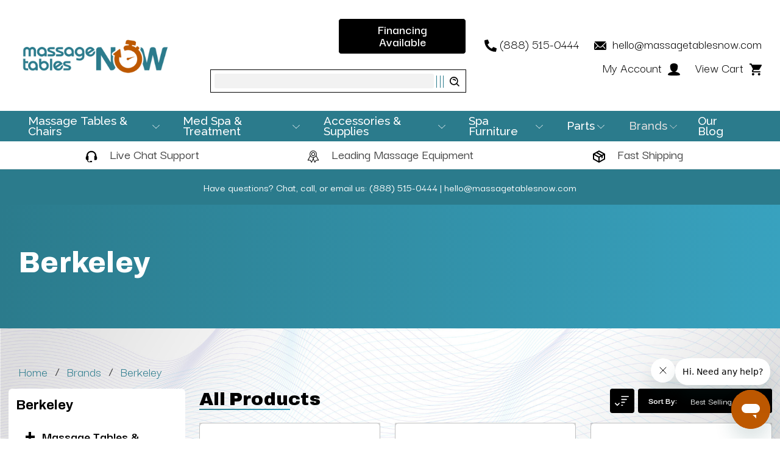

--- FILE ---
content_type: text/html; charset=UTF-8
request_url: https://massagetablesnow.com/berkeley/
body_size: 44615
content:



<!DOCTYPE html>
<html class="no-js" lang="en">
    <head>
        <title>Brands - Berkeley - Massage Tables Now</title>
        <link rel="dns-prefetch preconnect" href="https://cdn11.bigcommerce.com/s-h0a6ja7" crossorigin><link rel="dns-prefetch preconnect" href="https://fonts.googleapis.com/" crossorigin><link rel="dns-prefetch preconnect" href="https://fonts.gstatic.com/" crossorigin>
        <meta name="description" content="Berkeley beauty salon furniture. Choose the best spa and massage salon furniture."><link rel='canonical' href='https://massagetablesnow.com/berkeley/' /><meta name='platform' content='bigcommerce.stencil' />
        
        

        <link href="https://cdn11.bigcommerce.com/s-h0a6ja7/product_images/favicon-03.png?t&#x3D;1615873700" rel="shortcut icon">
        <meta name="viewport" content="width=device-width, initial-scale=1">

        <script>
            document.documentElement.className = document.documentElement.className.replace('no-js', 'js');
        </script>

        <script>
    function browserSupportsAllFeatures() {
        return window.Promise
            && window.fetch
            && window.URL
            && window.URLSearchParams
            && window.WeakMap
            // object-fit support
            && ('objectFit' in document.documentElement.style);
    }

    function loadScript(src) {
        var js = document.createElement('script');
        js.src = src;
        js.onerror = function () {
            console.error('Failed to load polyfill script ' + src);
        };
        document.head.appendChild(js);
    }

    if (!browserSupportsAllFeatures()) {
        loadScript('https://cdn11.bigcommerce.com/s-h0a6ja7/stencil/80b89b40-98a2-013c-77cb-0e93c1965574/e/c87498a0-a78f-013e-8618-1e7d62b1fa62/dist/theme-bundle.polyfills.js');
    }
</script>

        <script>
            window.lazySizesConfig = window.lazySizesConfig || {};
            window.lazySizesConfig.loadMode = 1;
        </script>
        <script async src="https://cdn11.bigcommerce.com/s-h0a6ja7/stencil/80b89b40-98a2-013c-77cb-0e93c1965574/e/c87498a0-a78f-013e-8618-1e7d62b1fa62/dist/theme-bundle.head_async.js"></script>

        <script src="https://ajax.googleapis.com/ajax/libs/webfont/1.6.26/webfont.js"></script>
        <script src="https://ajax.googleapis.com/ajax/libs/jquery/3.1.0/jquery.min.js"></script>

        <script>
            WebFont.load({
                custom: {
                    families: ['Karla', 'Roboto', 'Source Sans Pro']
                },
                classes: false
            });
        </script>

        <link href="https://fonts.googleapis.com/css?family=Montserrat:700,500%7CDarker+Grotesque:300,400,500,600,700,800,900%7CArchivo:900%7CRaleway:700&display=swap" rel="stylesheet">
        <link data-stencil-stylesheet href="https://cdn11.bigcommerce.com/s-h0a6ja7/stencil/80b89b40-98a2-013c-77cb-0e93c1965574/e/c87498a0-a78f-013e-8618-1e7d62b1fa62/css/theme-06785160-c703-013e-2c86-4a4d43b99538.css" rel="stylesheet">

        <!-- Start Tracking Code for analytics_facebook -->

<script>
!function(f,b,e,v,n,t,s){if(f.fbq)return;n=f.fbq=function(){n.callMethod?n.callMethod.apply(n,arguments):n.queue.push(arguments)};if(!f._fbq)f._fbq=n;n.push=n;n.loaded=!0;n.version='2.0';n.queue=[];t=b.createElement(e);t.async=!0;t.src=v;s=b.getElementsByTagName(e)[0];s.parentNode.insertBefore(t,s)}(window,document,'script','https://connect.facebook.net/en_US/fbevents.js');

fbq('set', 'autoConfig', 'false', '404627296649153');
fbq('dataProcessingOptions', ['LDU'], 0, 0);
fbq('init', '404627296649153', {"external_id":"92eead2c-86c8-4615-b8e7-0467419e2fd9"});
fbq('set', 'agent', 'bigcommerce', '404627296649153');

function trackEvents() {
    var pathName = window.location.pathname;

    fbq('track', 'PageView', {}, "");

    // Search events start -- only fire if the shopper lands on the /search.php page
    if (pathName.indexOf('/search.php') === 0 && getUrlParameter('search_query')) {
        fbq('track', 'Search', {
            content_type: 'product_group',
            content_ids: [],
            search_string: getUrlParameter('search_query')
        });
    }
    // Search events end

    // Wishlist events start -- only fire if the shopper attempts to add an item to their wishlist
    if (pathName.indexOf('/wishlist.php') === 0 && getUrlParameter('added_product_id')) {
        fbq('track', 'AddToWishlist', {
            content_type: 'product_group',
            content_ids: []
        });
    }
    // Wishlist events end

    // Lead events start -- only fire if the shopper subscribes to newsletter
    if (pathName.indexOf('/subscribe.php') === 0 && getUrlParameter('result') === 'success') {
        fbq('track', 'Lead', {});
    }
    // Lead events end

    // Registration events start -- only fire if the shopper registers an account
    if (pathName.indexOf('/login.php') === 0 && getUrlParameter('action') === 'account_created') {
        fbq('track', 'CompleteRegistration', {}, "");
    }
    // Registration events end

    

    function getUrlParameter(name) {
        var cleanName = name.replace(/[\[]/, '\[').replace(/[\]]/, '\]');
        var regex = new RegExp('[\?&]' + cleanName + '=([^&#]*)');
        var results = regex.exec(window.location.search);
        return results === null ? '' : decodeURIComponent(results[1].replace(/\+/g, ' '));
    }
}

if (window.addEventListener) {
    window.addEventListener("load", trackEvents, false)
}
</script>
<noscript><img height="1" width="1" style="display:none" alt="null" src="https://www.facebook.com/tr?id=404627296649153&ev=PageView&noscript=1&a=plbigcommerce1.2&eid="/></noscript>

<!-- End Tracking Code for analytics_facebook -->

<!-- Start Tracking Code for analytics_googleanalytics -->

<meta name="google-site-verification" content="uQN8Ab1qg7l90H-mcrhlNEMBmYez40flLTKnIpuou_E" />

<meta name="google-site-verification" content="cUzOmZh19At7UktRbPIC6wSWych27fk22iJk42YYboc" />

<meta name="google-site-verification" content="cUzOmZh19At7UktRbPIC6wSWych27fk22iJk42YYboc" />

<meta name="google-site-verification" content="uQN8Ab1qg7l90H-mcrhlNEMBmYez40flLTKnIpuou_E" />


<!-- Facebook Conversion Code for Massage Tables Now - Checkouts -->
<script>(function() {
var _fbq = window._fbq || (window._fbq = []);
if (!_fbq.loaded) {
var fbds = document.createElement('script');
fbds.async = true;
fbds.src = '//connect.facebook.net/en_US/fbds.js';
var s = document.getElementsByTagName('script')[0];
s.parentNode.insertBefore(fbds, s);
_fbq.loaded = true;
}
})();
window._fbq = window._fbq || [];
window._fbq.push(['track', '6029222255602', {'value':'0.00','currency':'USD'}]);
</script>
<noscript><img height="1" width="1" alt="" style="display:none" src="https://www.facebook.com/tr?ev=6029222255602&amp;cd[value]=0.00&amp;cd[currency]=USD&amp;noscript=1" /></noscript>

<!-- BING Conversion Tracking -->
<script>(function(w,d,t,r,u){var f,n,i;w[u]=w[u]||[],f=function(){var o={ti:"4057246"};o.q=w[u],w[u]=new UET(o),w[u].push("pageLoad")},n=d.createElement(t),n.src=r,n.async=1,n.onload=n.onreadystatechange=function(){var s=this.readyState;s&&s!=="loaded"&&s!=="complete"||(f(),n.onload=n.onreadystatechange=null)},i=d.getElementsByTagName(t)[0],i.parentNode.insertBefore(n,i)})(window,document,"script","//bat.bing.com/bat.js","uetq");</script><noscript><img src="//bat.bing.com/action/0?ti=4057246&Ver=2" height="0" width="0" style="display:none; visibility: hidden;" /></noscript>






<meta name="msvalidate.01" content="8FF21617DC77630A661CB42720A0AD10" />

<script>
    (function(i,s,o,g,r,a,m){i['GoogleAnalyticsObject']=r;i[r]=i[r]||function(){
    (i[r].q=i[r].q||[]).push(arguments)},i[r].l=1*new Date();a=s.createElement(o),
    m=s.getElementsByTagName(o)[0];a.async=1;a.src=g;m.parentNode.insertBefore(a,m)
    })(window,document,'script','//www.google-analytics.com/analytics.js','ga');

    ga('create', 'UA-44492196-1', 'auto');
    ga('send', 'pageview');
    ga('require', 'ecommerce', 'ecommerce.js');

    function trackEcommerce() {
    this._addTrans = addTrans;
    this._addItem = addItems;
    this._trackTrans = trackTrans;
    }
    function addTrans(orderID,store,total,tax,shipping,city,state,country) {
    ga('ecommerce:addTransaction', {
        'id': orderID,
        'affiliation': store,
        'revenue': total,
        'tax': tax,
        'shipping': shipping,
        'city': city,
        'state': state,
        'country': country
    });
    }
    function addItems(orderID,sku,product,variation,price,qty) {
    ga('ecommerce:addItem', {
        'id': orderID,
        'sku': sku,
        'name': product,
        'category': variation,
        'price': price,
        'quantity': qty
    });
    }
    function trackTrans() {
        ga('ecommerce:send');
    }
    var pageTracker = new trackEcommerce();
</script>

<!-- Global site tag (gtag.js) - Google Ads: 978612627 -->
<script async src="https://www.googletagmanager.com/gtag/js?id=AW-978612627"></script>
<script>
  window.dataLayer = window.dataLayer || [];
  function gtag(){dataLayer.push(arguments);}
  gtag('js', new Date());

  gtag('config', 'AW-978612627');
</script>

<script src="https://conduit.mailchimpapp.com/js/stores/store_qkaanjqbd27dmbc4ke2x/conduit.js"></script>



<!-- End Tracking Code for analytics_googleanalytics -->

<!-- Start Tracking Code for analytics_googleanalytics4 -->

<script data-cfasync="false" src="https://cdn11.bigcommerce.com/shared/js/google_analytics4_bodl_subscribers-358423becf5d870b8b603a81de597c10f6bc7699.js" integrity="sha256-gtOfJ3Avc1pEE/hx6SKj/96cca7JvfqllWA9FTQJyfI=" crossorigin="anonymous"></script>
<script data-cfasync="false">
  (function () {
    window.dataLayer = window.dataLayer || [];

    function gtag(){
        dataLayer.push(arguments);
    }

    function initGA4(event) {
         function setupGtag() {
            function configureGtag() {
                gtag('js', new Date());
                gtag('set', 'developer_id.dMjk3Nj', true);
                gtag('config', 'G-R3FYGK035F');
            }

            var script = document.createElement('script');

            script.src = 'https://www.googletagmanager.com/gtag/js?id=G-R3FYGK035F';
            script.async = true;
            script.onload = configureGtag;

            document.head.appendChild(script);
        }

        setupGtag();

        if (typeof subscribeOnBodlEvents === 'function') {
            subscribeOnBodlEvents('G-R3FYGK035F', false);
        }

        window.removeEventListener(event.type, initGA4);
    }

    

    var eventName = document.readyState === 'complete' ? 'consentScriptsLoaded' : 'DOMContentLoaded';
    window.addEventListener(eventName, initGA4, false);
  })()
</script>

<!-- End Tracking Code for analytics_googleanalytics4 -->

<!-- Start Tracking Code for analytics_siteverification -->

<meta name="p:domain_verify" content="5666f9beb90eced9dca77f5b61127a03"/>
<meta name="msvalidate.01" content="2206FF1B2AD2BBAFE8D4D7FC073465D2" />
<meta name="google-site-verification" content="j5XAbehCV-dU1eSuabfT4Exxa6mPAzfPp8DpQ8XqGu8" />
<meta name='impact-site-verification' value='9e4b6c50-827d-47f5-bfcd-493dfb33fb2d'>

<!-- End Tracking Code for analytics_siteverification -->


<script type="text/javascript" src="https://checkout-sdk.bigcommerce.com/v1/loader.js" defer ></script>
<script type="text/javascript">
fbq('track', 'ViewCategory', {"content_ids":["1918","2457","1906"],"content_type":"product_group","content_category":"Berkeley"});
</script>
<script type="text/javascript">
var BCData = {};
</script>
<script
  async
  src="https://na-library.klarnaservices.com/lib.js"
  data-client-id="f4b4203e-b005-56eb-8f23-a3ecbdd222c9"
></script><script>!function(){var e=window.location.search;if(e&&e.length>1&&localStorage){var l,o,t=e.slice(1).split("&");for(l=0;l<t.length;l++)o=(e=t[l].split("="))[1],(e=e[0])&&o&&("gclid"===e||"msclkid"===e||0===e.indexOf("utm"))&&localStorage.setItem(e,decodeURIComponent(o))}}();</script><script type="quoteninja-results"></script><!-- Hotjar Tracking Code for https://massagetablesnow.com -->
<script>
    (function(h,o,t,j,a,r){
        h.hj=h.hj||function(){(h.hj.q=h.hj.q||[]).push(arguments)};
        h._hjSettings={hjid:3747306,hjsv:6};
        a=o.getElementsByTagName('head')[0];
        r=o.createElement('script');r.async=1;
        r.src=t+h._hjSettings.hjid+j+h._hjSettings.hjsv;
        a.appendChild(r);
    })(window,document,'https://static.hotjar.com/c/hotjar-','.js?sv=');
</script><script>
var customerId = '';
var customerEmail = '';
var firstName = '';
var lastName = '';
var sendUserData = true;
var userDataRequested = false;

function subscribeOnBodlEvents() {
  // log to verify that the function is executing
  console.log('run subscribeOnBodlEvents()');

  if (
    // window is falsy
    !window ||
    // window.bodlEvents is not defined
    typeof window.bodlEvents === 'undefined' ||
    // window.bodlEvents.checkout is not defined
    typeof window.bodlEvents.checkout === 'undefined' ||
    // window.bodlEvents.cart is not defined
    typeof window.bodlEvents.cart === 'undefined' ||
    // window.bodlEvents.product is not defined
    typeof window.bodlEvents.product === 'undefined'
  ) {
    // log 'not defined' to the console
    console.log('not defined');
    // and end script execution
    return;
  }

  // if window.dataLayer doesn't exist, make it an empty array
  window.dataLayer = window.dataLayer || [];

  
                async function getUserData() {
                    var options = {
                      method: 'GET',
                      headers: {Accept: 'application/json', 'Content-Type': 'application/json'}
                    };

                    try {
                        var res = await fetch('/customer/current.jwt?app_client_id=kzko8jsemvjxwvlxcqplu5l76vyo9b6', options);
                        var response = await res.json();
                        if(response && response.token) {
                            var apiOptions = {
                              method: 'GET',
                              headers: {Accept: 'application/json', 'Content-Type': 'application/json'},
                            };
                            var cRes = await fetch('https://bigcommerce.stape.dev/api/get_customer_data?token=' + response.token, apiOptions)
                            var customer = await cRes.json();
                            if(customer && customer.customer) {
                                customerId = customer.customer.id;
                                customerEmail = customer.customer.email;
                                firstName = customer.customer.firstname;
                                lastName = customer.customer.lastname;
                            }
                            userDataRequested = true;
                        }
                    } catch(err) {
                        console.log(err);
                        userDataRequested = true;
                    }
                }
            

  function getPageType(event_name) {
    var ecomm_pagetype = null;

    event_name = event_name ? event_name.replace('_stape', '') : '';

    if (event_name === 'purchase')
        ecomm_pagetype = 'purchase';
    else if (event_name === 'add_payment_info')
        ecomm_pagetype = 'basket';
    else if (event_name === 'add_shipping_info')
        ecomm_pagetype = 'basket';
    else if (event_name === 'begin_checkout')
        ecomm_pagetype = 'basket';
    else if (event_name === 'view_cart')
        ecomm_pagetype = 'basket';
    else if (event_name === 'view_collection')
        ecomm_pagetype = 'category';
    else if (event_name === 'view_item')
        ecomm_pagetype = 'product';
    else if (event_name === 'add_to_cart')
        ecomm_pagetype = 'product';
    else if (event_name === 'remove_from_cart')
        ecomm_pagetype = 'product';
    else if (window.location.pathname === '/')
        ecomm_pagetype = 'home';

    return ecomm_pagetype;
  }

  // If window.bodlEvents.product.pageViewed is available, then...
  if (typeof window.bodlEvents.product.pageViewed === 'function') {
    // run the pageViewed function to get the payload
    window.bodlEvents.product.pageViewed(async (payload) => {
      // log the event payload
      console.log(
        'window.bodlEvents.product.pageViewed ~ payload',
        payload
      );
      if(sendUserData) { await getUserData(); }
      dataLayer.push({ecommerce: null });
        var dlData = {
            event: 'view_item_stape',
            'ecommerce': {
            },
        };
        if(sendUserData && customerEmail && customerId) {
            dlData.user_data = {
                'email_address': customerEmail,
                'customer_id': customerId ? customerId.toString() : '',
                'first_name': firstName,
                'last_name': lastName,
            };
        }
        dlData.ecommerce.currency = payload.currency;
        dlData.ecommerce.value = payload.product_value ? payload.product_value.toFixed(2) : null;
        if(payload.line_items.length !== 0) {
            dlData.ecommerce.items = [];
            for(var i = 0; i < payload.line_items.length; i++) {
                dlData.ecommerce.items.push({
                    'item_name': payload.line_items[i].product_name,
                    'item_id': payload.line_items[i].product_id.toString(),
                    'item_sku': payload.line_items[i].sku,
                    'item_brand': payload.line_items[i].brand_name,
                    'item_category': payload.line_items[i].category_names.length !== 0 ? payload.line_items[i].category_names[0] : null,
                    'price': payload.line_items[i].purchase_price ? payload.line_items[i].purchase_price.toFixed(2) : null,
                });
            }
        }
        dlData.ecomm_pagetype = getPageType(dlData.event);
        dataLayer.push(dlData);
    });
  }

  // If window.bodlEvents.product.categoryViewed is available, then...
  if (typeof window.bodlEvents.product.categoryViewed === 'function') {
    // run the categoryViewed function to get the payload
    window.bodlEvents.product.categoryViewed(async (payload) => {
      // log the event payload
      console.log(
        'window.bodlEvents.product.categoryViewed ~ payload',
        payload
      );
      if(sendUserData) { await getUserData(); }
      dataLayer.push({ecommerce: null });
        var dlData = {
            event: 'view_collection_stape',
            'ecommerce': {
                'item_list_name': payload.category_name,
            },
        };
        if(sendUserData && customerEmail && customerId) {
            dlData.user_data = {
                'email_address': customerEmail,
                'customer_id': customerId ? customerId.toString() : '',
                'first_name': firstName,
                'last_name': lastName,
            };
        }
        if(payload.line_items.length !== 0) {
            dlData.ecommerce.currency = payload.line_items[0].currency;
            dlData.ecommerce.value = 0;
            dlData.ecommerce.items = [];
            for(var i = 0; i < payload.line_items.length; i++) {
                dlData.ecommerce.items.push({
                    'item_name': payload.line_items[i].product_name,
                    'item_id': payload.line_items[i].product_id.toString(),
                    'item_sku': payload.line_items[i].sku,
                    'price': payload.line_items[i].purchase_price ? payload.line_items[i].purchase_price.toFixed(2) : null,
                    'item_variant': payload.line_items[i].variant_id ? payload.line_items[i].variant_id.toString() : '',
                    'index': i,
                });
                dlData.ecommerce.value += payload.line_items[i].purchase_price;
            }
            dlData.ecommerce.value = dlData.ecommerce.value ? dlData.ecommerce.value.toFixed(2) : null;
        }
        dlData.ecomm_pagetype = getPageType(dlData.event);
        dataLayer.push(dlData);
    });
  }

  // If window.bodlEvents.cart.addItem is available, then...
  if (typeof window.bodlEvents.cart.addItem === 'function') {
    // run the addItem function to get the payload
    window.bodlEvents.cart.addItem(async (payload) => {
      // log the event payload
      console.log(
        'window.bodlEvents.cart.addItem ~ payload',
        payload
      );
      if(sendUserData) { await getUserData(); }
      dataLayer.push({ecommerce: null });
        var dlData = {
            event: 'add_to_cart_stape',
            'ecommerce': {
            },
        };
        if(sendUserData && customerEmail && customerId) {
            dlData.user_data = {
                'email_address': customerEmail,
                'customer_id': customerId ? customerId.toString() : '',
                'first_name': firstName,
                'last_name': lastName,
            };
        }
        dlData.ecommerce.currency = payload.currency;
        dlData.ecommerce.value = payload.product_value ? payload.product_value.toFixed(2) : null;
        if(payload.line_items.length !== 0) {
            dlData.ecommerce.items = [];
            for(var i = 0; i < payload.line_items.length; i++) {
                dlData.ecommerce.items.push({
                    'item_name': payload.line_items[i].product_name,
                    'item_id': payload.line_items[i].product_id.toString(),
                    'item_sku': payload.line_items[i].sku,
                    'item_brand': payload.line_items[i].brand_name,
                    'item_category': payload.line_items[i].category_names.length !== 0 ? payload.line_items[i].category_names[0] : null,
                    'price': payload.line_items[i].purchase_price ? payload.line_items[i].purchase_price.toFixed(2) : null,
                    'quantity': payload.line_items[i].quantity,
                });
            }
        }
        dlData.ecomm_pagetype = getPageType(dlData.event);
        dataLayer.push(dlData);
    });
  }

  // If window.bodlEvents.cart.viewed is available, then...
  if (typeof window.bodlEvents.cart.viewed === 'function') {
    // run the viewed function to get the payload
    window.bodlEvents.cart.viewed(async (payload) => {
      // log the event payload
      console.log(
        'window.bodlEvents.cart.viewed ~ payload',
        payload
      );
        if(sendUserData) { await getUserData(); }
        dataLayer.push({ ecommerce: null });
        var dlData = {
            event: 'view_cart_stape',
            cart_total: payload.cart_value ? payload.cart_value.toFixed(2) : null,
            'ecommerce': {
            },
        };
        if(sendUserData && customerEmail && customerId) {
            dlData.user_data = {
                'email_address': customerEmail,
                'customer_id': customerId ? customerId.toString() : '',
                'first_name': firstName,
                'last_name': lastName,
            };
        }
        dlData.ecommerce.currency = payload.currency;
        dlData.ecommerce.value = payload.cart_value ? payload.cart_value.toFixed(2) : null;
        var cnt = 0;
        if(payload.line_items.length !== 0) {
            dlData.ecommerce.items = [];
            for(var i = 0; i < payload.line_items.length; i++) {
                dlData.ecommerce.items.push({
                    'item_name': payload.line_items[i].product_name,
                    'item_id': payload.line_items[i].product_id.toString(),
                    'item_sku': payload.line_items[i].sku,
                    'item_brand': payload.line_items[i].brand_name,
                    'item_category': payload.line_items[i].category_names.length !== 0 ? payload.line_items[i].category_names[0] : null,
                    'price': payload.line_items[i].purchase_price ? payload.line_items[i].purchase_price.toFixed(2) : null,
                    'quantity': payload.line_items[i].quantity,
                });
                cnt += payload.line_items[i].quantity;
            }
        }
        dlData.cart_quantity = cnt;
        dlData.ecomm_pagetype = getPageType(dlData.event);
        dataLayer.push(dlData);
    });
  }

  // If window.bodlEvents.cart.removeItem is available, then...
  if (typeof window.bodlEvents.cart.removeItem === 'function') {
    // run the removeItem function to get the payload
    window.bodlEvents.cart.removeItem(async (payload) => {
      // log the event payload
      console.log(
        'window.bodlEvents.cart.removeItem ~ payload',
        payload
      );
        if(sendUserData) { await getUserData(); }
        dataLayer.push({ ecommerce: null });
        var dlData = {
            event: 'remove_from_cart_stape',
            'ecommerce': {
            },
        };
        if(sendUserData && customerEmail && customerId) {
            dlData.user_data = {
                'email_address': customerEmail,
                'customer_id': customerId ? customerId.toString() : '',
                'first_name': firstName,
                'last_name': lastName,
            };
        }
        dlData.ecommerce.currency = payload.currency;
        dlData.ecommerce.value = payload.product_value ? payload.product_value.toFixed(2) : null;
        if(payload.line_items.length !== 0) {
            dlData.ecommerce.items = [];
            for(var i = 0; i < payload.line_items.length; i++) {
                dlData.ecommerce.items.push({
                    'item_name': payload.line_items[i].product_name,
                    'item_id': payload.line_items[i].product_id.toString(),
                    'item_sku': payload.line_items[i].sku,
                    'item_brand': payload.line_items[i].brand_name,
                    'item_category': payload.line_items[i].category_names.length !== 0 ? payload.line_items[i].category_names[0] : null,
                    'price': payload.line_items[i].purchase_price ? payload.line_items[i].purchase_price.toFixed(2) : null,
                    'quantity': payload.line_items[i].quantity,
                });
            }
        }
        dlData.ecomm_pagetype = getPageType(dlData.event);
        dataLayer.push(dlData);
    });
  }

  //   If window.bodlEvents.checkout.checkoutBegin is available, then...
  if (typeof window.bodlEvents.checkout.checkoutBegin === 'function') {
    // run the checkoutBegin function to get the payload
    window.bodlEvents.checkout.checkoutBegin(async (payload) => {
      // log the event payload
      console.log(
        'window.bodlEvents.checkout.checkoutBegin ~ payload',
        payload
      );
        if(sendUserData) { await getUserData(); }
      	dataLayer.push({ ecommerce: null });
        var dlData = {
            event: 'begin_checkout_stape',
            'ecommerce': {
            },
        };
        if(sendUserData && customerEmail && customerId) {
            dlData.user_data = {
                'email_address': customerEmail,
                'customer_id': customerId ? customerId.toString() : '',
                'first_name': firstName,
                'last_name': lastName,
            };
        }
		dlData.ecommerce.cart_total = payload.cart_value ? payload.cart_value.toFixed(2) : null;
		dlData.ecommerce.value = payload.cart_value ? payload.cart_value.toFixed(2) : null;
        dlData.ecommerce.currency = payload.currency;
        var cnt = 0;
        if(payload.line_items.length !== 0) {
            dlData.ecommerce.items = [];
            for(var i = 0; i < payload.line_items.length; i++) {
                dlData.ecommerce.items.push({
                    'item_name': payload.line_items[i].product_name,
                    'item_id': payload.line_items[i].product_id.toString(),
                    'item_sku': payload.line_items[i].sku,
                    'item_brand': payload.line_items[i].brand_name,
                    'item_category': payload.line_items[i].category_names.length !== 0 ? payload.line_items[i].category_names[0] : null,
                    'price': payload.line_items[i].purchase_price ? payload.line_items[i].purchase_price.toFixed(2) : null,
                    'quantity': payload.line_items[i].quantity,
                });
                cnt += payload.line_items[i].quantity;
            }
        }
        dlData.ecommerce.cart_quantity = cnt;
        dlData.ecomm_pagetype = getPageType(dlData.event);
        dataLayer.push(dlData);
    });
  }

  // If window.bodlEvents.checkout.paymentDetailsProvided is available, then...
  if (typeof window.bodlEvents.checkout.paymentDetailsProvided === 'function') {
    // run the paymentDetailsProvided function to get the payload
    window.bodlEvents.checkout.paymentDetailsProvided(async (payload) => {
      // log the event payload
      console.log(
        'window.bodlEvents.checkout.paymentDetailsProvided ~ payload',
        payload
      );
        if(sendUserData) { await getUserData(); }
      	dataLayer.push({ ecommerce: null });
        var dlData = {
            event: 'add_payment_info_stape',
            'ecommerce': {
            },
        };
        if(sendUserData && customerEmail && customerId) {
            dlData.user_data = {
                'email_address': customerEmail,
                'customer_id': customerId ? customerId.toString() : '',
                'first_name': firstName,
                'last_name': lastName,
            };
        }
		dlData.ecommerce.cart_total = payload.cart_value ? payload.cart_value.toFixed(2) : null;
		dlData.ecommerce.value = payload.cart_value ? payload.cart_value.toFixed(2) : null;
        dlData.ecommerce.currency = payload.currency;
        var cnt = 0;
        if(payload.line_items.length !== 0) {
            dlData.ecommerce.items = [];
            for(var i = 0; i < payload.line_items.length; i++) {
                dlData.ecommerce.items.push({
                    'item_name': payload.line_items[i].product_name,
                    'item_id': payload.line_items[i].product_id.toString(),
                    'item_sku': payload.line_items[i].sku,
                    'item_brand': payload.line_items[i].brand_name,
                    'item_category': payload.line_items[i].category_names.length !== 0 ? payload.line_items[i].category_names[0] : null,
					'item_variant': payload.line_items[i].variant_id ? payload.line_items[i].variant_id.toString() : '',
                    'price': payload.line_items[i].purchase_price ? payload.line_items[i].purchase_price.toFixed(2) : null,
                    'quantity': payload.line_items[i].quantity,
                });
                cnt += payload.line_items[i].quantity;
            }
        }
        dlData.ecommerce.cart_quantity = cnt;
        dlData.ecomm_pagetype = getPageType(dlData.event);
        dataLayer.push(dlData);
    });
  }

  // If window.bodlEvents.checkout.orderPurchased is available, then...
  if (typeof window.bodlEvents.checkout.orderPurchased === 'function') {
    // run the orderPurchase function to get the payload
    window.bodlEvents.checkout.orderPurchased(async (payload) => {
      // log the event payload
      console.log(
        'window.bodlEvents.checkout.orderPurchased ~ payload',
        payload
      );
        function setOrderCookie(param) {
            function setCookie(name, value) {
                var cookieDomain = '';
                var cookieDuration = 365 * 2;
                var cookieName = name, cookieValue = value, expirationTime = 86400 * cookieDuration * 1000, date = new Date(), dateTimeNow = date.getTime();
                date.setTime(dateTimeNow + expirationTime);
                document.cookie = cookieName + '=' + cookieValue + '; expires=' + date.toUTCString() + '; secure; path=/; domain=' + cookieDomain;
            }
            setCookie('order' + param, 1);
        }
        function checkEmptyOrderCookie(param) {
            function getCookie(name) {
                var value = '; ' + document.cookie;
                var parts = value.split('; ' + name + '=');
                if (parts.length >= 2) return parts.pop().split(';').shift();
            }
            return !getCookie('order' + param);
        }
        if(checkEmptyOrderCookie(payload.order_id)) {
        var orderData = {};
        try {
            var options = {
                method: 'GET',
                headers: {Accept: 'application/json', 'Content-Type': 'application/json'}
            };
            var res = await fetch('/api/storefront/orders/' + payload.order_id, options);
            var response = await res.json();
            if(response && response.orderId) {
                orderData.customerId = response.customerId;
                orderData.baseAmount = response.baseAmount;
                orderData.discountAmount = response.discountAmount;
                orderData.status = response.status;
                if(response.billingAddress) {
                    orderData.customerEmail = response.billingAddress.email;
                    orderData.firstName = response.billingAddress.firstName;
                    orderData.lastName = response.billingAddress.lastName;
                    orderData.phone = response.billingAddress.phone;
                    orderData.countryCode = response.billingAddress.countryCode;
                    orderData.stateOrProvince = response.billingAddress.stateOrProvince;
                    orderData.address1 = response.billingAddress.address1;
                    orderData.city = response.billingAddress.city;
                    orderData.postalCode = response.billingAddress.postalCode;
                }
            }
        } catch (err) {
            console.log(err);
        }
      	dataLayer.push({ ecommerce: null });
      	var statusArray = ['AWAITING_PAYMENT', 'AWAITING_FULFILLMENT', 'COMPLETED'];
      	if(statusArray.indexOf(orderData.status) !== -1) {
            var dlData = {
                event: 'purchase_stape',
                'ecommerce': {
                },
                order_status: orderData.status,
            };
            dlData.user_data = {
                'email_address': orderData.customerEmail,
                'customer_id': orderData.customerId ? orderData.customerId.toString() : '',
                'first_name': orderData.firstName,
                'last_name': orderData.lastName,
                'phone_number': orderData.phone,
                'country': orderData.countryCode,
                'region': orderData.stateOrProvince,
                'street': orderData.address1,
                'city': orderData.city,
                'zip': orderData.postalCode,
            };
            dlData.ecommerce.value = payload.cart_value ? payload.cart_value.toFixed(2) : null;
            dlData.ecommerce.currency = payload.currency;
            dlData.ecommerce.transaction_id = payload.order_id.toString();
            dlData.ecommerce.sub_total = orderData.baseAmount ? orderData.baseAmount.toFixed(2) : null;
            dlData.ecommerce.discount_amount = orderData.discountAmount ? orderData.discountAmount.toFixed(2) : null;
            dlData.ecommerce.shipping = payload.shipping_cost ? payload.shipping_cost.toFixed(2) : null;
            dlData.ecommerce.tax = payload.tax ? payload.tax.toFixed(2) : null;
            if(payload.coupon_codes.length !== 0) {
                dlData.ecommerce.coupon = payload.coupon_codes[0];
            }
            var cnt = 0;
            if(payload.line_items.length !== 0) {
                dlData.ecommerce.items = [];
                for(var i = 0; i < payload.line_items.length; i++) {
                    dlData.ecommerce.items.push({
                        'item_name': payload.line_items[i].product_name,
                        'item_id': payload.line_items[i].product_id.toString(),
                        'item_sku': payload.line_items[i].sku,
                        'item_brand': payload.line_items[i].brand_name,
                        'item_category': payload.line_items[i].category_names.length !== 0 ? payload.line_items[i].category_names[0] : null,
                        'item_variant': payload.line_items[i].variant_id ? payload.line_items[i].variant_id.toString() : '',
                        'price': payload.line_items[i].purchase_price ? payload.line_items[i].purchase_price.toFixed(2) : null,
                        'quantity': payload.line_items[i].quantity,
                    });
                    cnt += payload.line_items[i].quantity;
                }
            }
            dlData.ecommerce.cart_quantity = cnt;
            dlData.ecomm_pagetype = getPageType(dlData.event);
            dataLayer.push(dlData);
            setOrderCookie(payload.order_id);
            }
        }
    });
  }
}
    // when the page window loads, run the subscribeOnBodlEvents function
    window.addEventListener('load', subscribeOnBodlEvents, false);
</script><!-- Google Tag Manager -->
            <script>
            (function(w,d,s,l,i){
                w[l]=w[l]||[];w[l].push({'gtm.start':new Date().getTime(),event:'gtm.js'});
                var f=d.getElementsByTagName(s)[0],j=d.createElement(s),dl=l!='dataLayer'?'&l='+l:'';
                j.async=true;
                j.src='https://iiarakbq.usv.stape.io/gtm.js?id='+i+dl;
                f.parentNode.insertBefore(j,f);
            })(window,document,'script','dataLayer','GTM-TPRZPBQG');
            </script>
            <!-- End Google Tag Manager -->
 <script data-cfasync="false" src="https://microapps.bigcommerce.com/bodl-events/1.9.4/index.js" integrity="sha256-Y0tDj1qsyiKBRibKllwV0ZJ1aFlGYaHHGl/oUFoXJ7Y=" nonce="" crossorigin="anonymous"></script>
 <script data-cfasync="false" nonce="">

 (function() {
    function decodeBase64(base64) {
       const text = atob(base64);
       const length = text.length;
       const bytes = new Uint8Array(length);
       for (let i = 0; i < length; i++) {
          bytes[i] = text.charCodeAt(i);
       }
       const decoder = new TextDecoder();
       return decoder.decode(bytes);
    }
    window.bodl = JSON.parse(decodeBase64("[base64]"));
 })()

 </script>

<script nonce="">
(function () {
    var xmlHttp = new XMLHttpRequest();

    xmlHttp.open('POST', 'https://bes.gcp.data.bigcommerce.com/nobot');
    xmlHttp.setRequestHeader('Content-Type', 'application/json');
    xmlHttp.send('{"store_id":"495228","timezone_offset":"-6.0","timestamp":"2026-01-24T17:39:40.76732800Z","visit_id":"044a04d9-550e-4a73-ae5b-cb18babdd564","channel_id":1}');
})();
</script>
 
    </head>
    <body>
        <svg data-src="https://cdn11.bigcommerce.com/s-h0a6ja7/stencil/80b89b40-98a2-013c-77cb-0e93c1965574/e/c87498a0-a78f-013e-8618-1e7d62b1fa62/img/icon-sprite.svg" class="icons-svg-sprite"></svg>

        <a href="#main-content" class="skip-to-main-link">Skip to main content</a>

<header class="header" role="banner">
    
    <div class="header-middle-section container">
        <div class="header-row">
                    <div class="header-logo header-logo--left">
                        <a href="https://massagetablesnow.com/" class="header-logo__link">
            <div class="header-logo-image-container">
                <img class="header-logo-image" src="https://cdn11.bigcommerce.com/s-h0a6ja7/images/stencil/328x120/mtnlogo-stopwatch-whitebg-optimized_1615873517__43961.original.png" alt="Massage Tables Now" title="Massage Tables Now" width="250" height="50">
            </div>
</a>
                    </div>
                <div class="spacer" ></div>
            <div class="left-block header-logo--left">
                <div class="custom-button">
                        <a class="button custom-button1 partial " href="/financing-options/">Financing Available</a>
                </div>
                <div class="search-block">
                    <div class="dropdown-custom dropdown--quickSearch-custom" id="quickSearch" data-prevent-quick-search-close>
                        <div class="container">
    <form class="form" onsubmit="return false" data-url="/search.php" data-quick-search-form>
        <fieldset class="form-fieldset">
            <div class="form-field">
                <label class="is-srOnly" for="nav-quick-search">Search</label>
                <input class="form-input"
                       data-search-quick
                       name="nav-quick-search"
                       id="nav-quick-search"
                       data-error-message="Search field cannot be empty."                       
                       autocomplete="off"
                >
                <button type="submit" class="submit">
                    <span class="for-access">Search</span>
                    <div class="vl"></div>
                    <div class="v2"></div>
                    <div class="v3"></div> <i class="icon"><svg><use xlink:href="#icon-search" /></svg></i>
                </button>
            </div>
        </fieldset>
    </form>
    <section class="quickSearchResults" data-bind="html: results"></section>
    <p role="status"
       aria-live="polite"
       class="aria-description--hidden"
       data-search-aria-message-predefined-text="product results for"
    ></p>
</div>
                    </div>
                </div>
            </div>
            <div class="right-block ">
                <div class="phone-block">
                    <ul>
                        <li>
                            <a href="tel:(888) 515-0444"><i class="icon"><svg><use xlink:href="#icon-phone" /></svg></i>(888) 515-0444</a>
                        </li>
                        <li>
                            <a href="mailto:hello@massagetablesnow.com"><i class="icon"><svg><use xlink:href="#icon-email" /></svg></i> hello@massagetablesnow.com</a>
                        </li>
                    </ul>                            
                </div>
                <div class="account-block">
                    <nav class="navUser">
    <ul class="navUser-section">
        
    </ul>

    <ul class="navUser-section navUser-section--alt">
        <li class="navUser-item navUser-item--account">
                <a class="navUser-action"
                    href="/account.php"
                    aria-label="My Account"
                >
                    My Account <i class="icon"><svg><use xlink:href="#icon-account" /></svg></i>
                </a>                                
        </li>
        <li class="navUser-item navUser-item--cart">
            <a class="navUser-action"
               data-cart-preview
               data-dropdown="cart-preview-dropdown"
               data-options="align:right"
               href="/cart.php"
               aria-label="Cart with 0 items"
            >
                <span class="navUser-item-cartLabel">View Cart <i class="icon"><svg><use xlink:href="#icon-view-cart" /></svg></i></span>
                <span class="countPill cart-quantity"></span>
            </a>

            <div class="dropdown-menu" id="cart-preview-dropdown" data-dropdown-content aria-hidden="true"></div>
        </li>
    </ul>
</nav>
                </div>
            </div>
            <div class="spacer mobile" ></div>
            <div class="mobile-block mobile-menu-link">
                <ul>
                    <li>
                        <a class="menu-link" href="#">
                            <span class="for-access">Toggle Mobile Menu</span>
                            <i class="icon">
                                <svg version="1.1" xmlns="http://www.w3.org/2000/svg" width="598" height="512" viewBox="0 0 598 512">
                                    <title></title>
                                    <g id="icomoon-ignore">
                                    </g>
                                    <path fill="none" stroke-linejoin="miter" stroke-linecap="round" stroke-miterlimit="10" stroke-width="57.6" stroke="#000" d="M51.691 103.059h494.117"></path>
                                    <path fill="none" stroke-linejoin="miter" stroke-linecap="round" stroke-miterlimit="10" stroke-width="57.6" stroke="#000" d="M51.691 255.99h494.117"></path>
                                    <path fill="none" stroke-linejoin="miter" stroke-linecap="round" stroke-miterlimit="10" stroke-width="57.6" stroke="#000" d="M51.691 408.942h494.117"></path>
                                    </svg>
                            </i>
                        </a>
                    </li>
                </ul>
            </div>
        </div>
    </div>
    <div class="navigation-menu navPages-container" id="menu" data-menu>
        <div class="container">
            <nav class="navPages">
    <ul class="nav-pages-list">
            <li class="nav-pages-list-item  mega-menu-item ">
                    <button class="action-button mega-menu-action-button" id="mega-nav-18">
                        Massage Tables &amp; Chairs
                        <i class="icon">
                            <svg><use xlink:href="#icon-chevron-down"></use></svg>
                        </i>
                    </button>
                    <div class="mega-menu">
                        <ul class="mega-menu-list" style="--megamenu_columns: 4">
                              <li class="nav-cat-heading">
    <a href="https://massagetablesnow.com/portable-massage-tables/">
      Portable Massage Tables
    </a>
      <ul>
          <li>
            <a href="https://massagetablesnow.com/ada-low-height/">ADA - Low Height</a>
          </li>
          <li>
            <a href="https://massagetablesnow.com/massage-table-packages/">Massage Table Packages</a>
          </li>
          <li>
            <a href="https://massagetablesnow.com/tilt-back-1/">Tilt Back</a>
          </li>
          <li>
            <a href="https://massagetablesnow.com/portable-ultra-light-massage-tables/">Ultra-Light</a>
          </li>
          <li>
            <a href="https://massagetablesnow.com/aluminum-massage-tables/">Aluminum</a>
          </li>
          <li>
            <a href="https://massagetablesnow.com/portable_wooden_massage_tables/">Wood</a>
          </li>
          <li>
            <a href="https://massagetablesnow.com/portable-pregnancy-massage-tables/">Pregnancy</a>
          </li>
          <li>
            <a href="https://massagetablesnow.com/portable-sports-therapy-tables/">Sports Therapy</a>
          </li>
          <li>
            <a href="https://massagetablesnow.com/shiatsu-feldenkrais/">Shiatsu &amp; Feldenkrais</a>
          </li>
      </ul>
  </li>
  <li class="nav-cat-heading">
    <a href="https://massagetablesnow.com/electric-lift-massage-tables/">
      Electric Massage Tables
    </a>
      <ul>
          <li>
            <a href="https://massagetablesnow.com/ada-compliant/">ADA Compliant</a>
          </li>
          <li>
            <a href="https://massagetablesnow.com/flat-top/">Flat Top</a>
          </li>
          <li>
            <a href="https://massagetablesnow.com/tilt-top/">Tilt Back</a>
          </li>
          <li>
            <a href="https://massagetablesnow.com/salon-top/">Salon Top</a>
          </li>
          <li>
            <a href="https://massagetablesnow.com/pedestal-base/">Pedestal Base</a>
          </li>
          <li>
            <a href="https://massagetablesnow.com/shelf-base/">Shelf Base</a>
          </li>
          <li>
            <a href="https://massagetablesnow.com/cabinet-base/">Cabinet Base</a>
          </li>
          <li>
            <a href="https://massagetablesnow.com/electric-massage-tables-with-pregnancy-breast-recess/">Breast &amp; Pregnancy Recesses</a>
          </li>
          <li>
            <a href="https://massagetablesnow.com/trendelenburg/">Trendelenburg</a>
          </li>
      </ul>
  </li>
  <li class="nav-cat-heading">
    <a href="https://massagetablesnow.com/stationary-massage-tables/">
      Stationary Massage Tables
    </a>
      <ul>
          <li>
            <a href="https://massagetablesnow.com/flat-top">Flat Top</a>
          </li>
          <li>
            <a href="https://massagetablesnow.com/tilt-back/">Tilt Back</a>
          </li>
          <li>
            <a href="https://massagetablesnow.com/salon/">Salon Top</a>
          </li>
          <li>
            <a href="https://massagetablesnow.com/shelf/">Shelf Base</a>
          </li>
          <li>
            <a href="https://massagetablesnow.com/stationary-massage-tables-with-cabinet-base/">Cabinet Base</a>
          </li>
          <li>
            <a href="https://massagetablesnow.com/ada-compliant-low-height/">ADA-Compliant Low Height</a>
          </li>
          <li>
            <a href="https://massagetablesnow.com/pregnancy-breast-recess/">Pregnancy &amp; Breast Recesses</a>
          </li>
          <li>
            <a href="https://massagetablesnow.com/hydromassage-tables/">HydroMassage</a>
          </li>
      </ul>
  </li>
  <li class="nav-cat-heading">
    <a href="https://massagetablesnow.com/professional-massage-chairs/">
      Professional Massage Chairs
    </a>
      <ul>
          <li>
            <a href="https://massagetablesnow.com/portable-massage-chairs/">Portable</a>
          </li>
          <li>
            <a href="https://massagetablesnow.com/stationary-massage-chairs/">Stationary</a>
          </li>
          <li>
            <a href="https://massagetablesnow.com/table-top-portables/">Table Top Portables</a>
          </li>
      </ul>
  </li>
                        </ul>
                    </div>
            </li>
            <li class="nav-pages-list-item  mega-menu-item ">
                    <button class="action-button mega-menu-action-button" id="mega-nav-51">
                        Med Spa &amp; Treatment
                        <i class="icon">
                            <svg><use xlink:href="#icon-chevron-down"></use></svg>
                        </i>
                    </button>
                    <div class="mega-menu">
                        <ul class="mega-menu-list" style="--megamenu_columns: 4">
                              <li class="nav-cat-heading">
    <a href="https://massagetablesnow.com/tattoo-chairs-beds/">
      Tattoo Chairs &amp; Beds
    </a>
      <ul>
          <li>
            <a href="https://massagetablesnow.com/tattoo-chairs/">Tattoo Chairs</a>
          </li>
          <li>
            <a href="https://massagetablesnow.com/tattoo-beds/">Tattoo Beds</a>
          </li>
      </ul>
  </li>
  <li class="nav-cat-heading">
    <a href="https://massagetablesnow.com/facial-chairs-beds/">
      Facial Chairs &amp; Beds
    </a>
      <ul>
          <li>
            <a href="https://massagetablesnow.com/facial-beds/">Facial Beds</a>
          </li>
          <li>
            <a href="https://massagetablesnow.com/facial-chairs/">Facial Chairs</a>
          </li>
      </ul>
  </li>
  <li class="nav-cat-heading">
    <a href="https://massagetablesnow.com/multi-purpose-treatment-tables/">
      Multi-Purpose Spa Treatment Tables
    </a>
  </li>
  <li class="nav-cat-heading">
    <a href="https://massagetablesnow.com/medical-procedure-exam-chairs-tables/">
      Medical Procedure &amp; Exam Chairs &amp; Tables
    </a>
  </li>
  <li class="nav-cat-heading">
    <a href="https://massagetablesnow.com/chiropractic-massage-tables/">
      Chiropractic Tables
    </a>
  </li>
  <li class="nav-cat-heading">
    <a href="https://massagetablesnow.com/physical-therapy-tables/">
      Physical Therapy Tables
    </a>
  </li>
  <li class="nav-cat-heading">
    <a href="https://massagetablesnow.com/athletic-training/">
      Athletic Training
    </a>
  </li>
  <li class="nav-cat-heading">
    <a href="https://massagetablesnow.com/stretch/">
      Stretch
    </a>
  </li>
  <li class="nav-cat-heading">
    <a href="https://massagetablesnow.com/recovery-couches/">
      Recovery Couches 
    </a>
  </li>
  <li class="nav-cat-heading">
    <a href="https://massagetablesnow.com/relaxation-lounges/">
      Relaxation Lounges
    </a>
  </li>
  <li class="nav-cat-heading">
    <a href="https://massagetablesnow.com/salt-therapy/">
      Salt Therapy
    </a>
  </li>
  <li class="nav-cat-heading">
    <a href="https://massagetablesnow.com/dental-chairs/">
      Dental Chairs
    </a>
  </li>
  <li class="nav-cat-heading">
    <a href="https://massagetablesnow.com/podiatry-chairs/">
      Podiatry Chairs
    </a>
  </li>
  <li class="nav-cat-heading">
    <a href="https://massagetablesnow.com/pedicure-chairs-bowls-foot-spas/">
      Pedicure Chairs, Bowls, &amp; Foot Spas
    </a>
  </li>
                        </ul>
                    </div>
            </li>
            <li class="nav-pages-list-item  mega-menu-item ">
                    <button class="action-button mega-menu-action-button" id="mega-nav-25">
                        Accessories &amp; Supplies
                        <i class="icon">
                            <svg><use xlink:href="#icon-chevron-down"></use></svg>
                        </i>
                    </button>
                    <div class="mega-menu">
                        <ul class="mega-menu-list" style="--megamenu_columns: 4">
                              <li class="nav-cat-heading">
    <a href="https://massagetablesnow.com/massage-face-cradle-head-rest">
      Face Cradles, Headrests, &amp; Face Pillows
    </a>
  </li>
  <li class="nav-cat-heading">
    <a href="https://massagetablesnow.com/table-extenders-arm-rests/">
      Massage Table Arm Rests
    </a>
  </li>
  <li class="nav-cat-heading">
    <a href="https://massagetablesnow.com/massage-bolster-supports/">
      Bolsters &amp; Supports
    </a>
  </li>
  <li class="nav-cat-heading">
    <a href="https://massagetablesnow.com/massage-table-linens-covers-warmers/">
      Table Warmers, Linens and Covers
    </a>
  </li>
  <li class="nav-cat-heading">
    <a href="https://massagetablesnow.com/massage-creams-oils/">
      Oils &amp; Creams
    </a>
  </li>
  <li class="nav-cat-heading">
    <a href="https://massagetablesnow.com/massage-tools/">
      Massage Tools
    </a>
  </li>
  <li class="nav-cat-heading">
    <a href="https://massagetablesnow.com/table-carts-carrying-cases/">
      Table Carts &amp; Carrying Cases
    </a>
  </li>
  <li class="nav-cat-heading">
    <a href="https://massagetablesnow.com/facial-equipment-supplies/">
      Facial Equipment, Supplies
    </a>
  </li>
  <li class="nav-cat-heading">
    <a href="https://massagetablesnow.com/towel-warmers-sterilizers/">
      Towel Warmers &amp; Sterilizers
    </a>
  </li>
  <li class="nav-cat-heading">
    <a href="https://massagetablesnow.com/towels/">
      Towels
    </a>
  </li>
  <li class="nav-cat-heading">
    <a href="https://massagetablesnow.com/sanitation-health/">
      Sanitation &amp; Health
    </a>
  </li>
                        </ul>
                    </div>
            </li>
            <li class="nav-pages-list-item  mega-menu-item ">
                    <button class="action-button mega-menu-action-button" id="mega-nav-160">
                        Spa Furniture
                        <i class="icon">
                            <svg><use xlink:href="#icon-chevron-down"></use></svg>
                        </i>
                    </button>
                    <div class="mega-menu">
                        <ul class="mega-menu-list" style="--megamenu_columns: 4">
                              <li class="nav-cat-heading">
    <a href="https://massagetablesnow.com/reception-desks/">
      Reception Desks
    </a>
  </li>
  <li class="nav-cat-heading">
    <a href="https://massagetablesnow.com/retail-displays-shelving/">
      Retail Displays &amp; Shelving
    </a>
  </li>
  <li class="nav-cat-heading">
    <a href="https://massagetablesnow.com/reception-seating/">
      Reception Seating
    </a>
  </li>
  <li class="nav-cat-heading">
    <a href="https://massagetablesnow.com/therapist-stools/">
      Therapist Stools
    </a>
  </li>
  <li class="nav-cat-heading">
    <a href="https://massagetablesnow.com/towel-warmers-cabinets-trolleys">
      Cabinets &amp; Trolleys
    </a>
  </li>
  <li class="nav-cat-heading">
    <a href="https://massagetablesnow.com/mirrors/">
      Mirrors
    </a>
  </li>
  <li class="nav-cat-heading">
    <a href="https://massagetablesnow.com/lamps/">
      Lamps
    </a>
  </li>
  <li class="nav-cat-heading">
    <a href="https://massagetablesnow.com/anti-fatigue-fitness-floor-mats/">
      Anti-Fatigue Fitness Floor Mats
    </a>
  </li>
                        </ul>
                    </div>
            </li>
            <li class="nav-pages-list-item  mega-menu-item ">
                    <button class="action-button mega-menu-action-button" id="mega-nav-284">
                        Parts
                        <i class="icon">
                            <svg><use xlink:href="#icon-chevron-down"></use></svg>
                        </i>
                    </button>
                    <div class="mega-menu">
                        <ul class="mega-menu-list" style="--megamenu_columns: 4">
                              <li class="nav-cat-heading">
    <a href="https://massagetablesnow.com/relaxation-lounger-parts/">
      Relaxation Lounger
    </a>
  </li>
  <li class="nav-cat-heading">
    <a href="https://massagetablesnow.com/massage-table-parts/">
      Massage Table Parts
    </a>
  </li>
  <li class="nav-cat-heading">
    <a href="https://massagetablesnow.com/massage-chair-parts-pads/">
      Massage Chair Parts &amp; Pads
    </a>
  </li>
  <li class="nav-cat-heading">
    <a href="https://massagetablesnow.com/treatment-chair-parts/">
      Treatment Chair Parts
    </a>
  </li>
                        </ul>
                    </div>
            </li>
            <li class="nav-pages-list-item is-active mega-menu-item ">
                    <button class="action-button mega-menu-action-button" id="mega-nav-40">
                        Brands
                        <i class="icon">
                            <svg><use xlink:href="#icon-chevron-down"></use></svg>
                        </i>
                    </button>
                    <div class="mega-menu">
                        <ul class="mega-menu-list" style="--megamenu_columns: 4">
                              <li class="nav-cat-heading">
    <a href="https://massagetablesnow.com/massage-tables-now/">
      Massage Tables Now
    </a>
  </li>
  <li class="nav-cat-heading">
    <a href="https://massagetablesnow.com/custom-craftworks/">
      Custom Craftworks
    </a>
  </li>
  <li class="nav-cat-heading">
    <a href="https://massagetablesnow.com/earthlite/">
      Earthlite Massage Tables
    </a>
  </li>
  <li class="nav-cat-heading">
    <a href="https://massagetablesnow.com/oakworks-massage-tables">
      Oakworks Massage Tables
    </a>
  </li>
  <li class="nav-cat-heading">
    <a href="https://massagetablesnow.com/living-earth-crafts-lec/">
      Living Earth Crafts - LEC
    </a>
  </li>
  <li class="nav-cat-heading">
    <a href="https://massagetablesnow.com/master-massage/">
      Master Massage 
    </a>
  </li>
  <li class="nav-cat-heading">
    <a href="https://massagetablesnow.com/pisces">
      Pisces Productions
    </a>
  </li>
  <li class="nav-cat-heading">
    <a href="https://massagetablesnow.com/touch-america-1/">
      Touch America
    </a>
  </li>
  <li class="nav-cat-heading">
    <a href="https://massagetablesnow.com">
      Silhouet-Tone
    </a>
  </li>
  <li class="nav-cat-heading">
    <a href="https://massagetablesnow.com/galaxy-manufacturing/">
      Galaxy Manufacturing
    </a>
  </li>
  <li class="nav-cat-heading">
    <a href="https://massagetablesnow.com/pshmedical/">
      PSHMedical
    </a>
  </li>
  <li class="nav-cat-heading">
    <a href="https://massagetablesnow.com/daylight/">
      Daylight
    </a>
  </li>
  <li class="nav-cat-heading">
    <a href="https://massagetablesnow.com/dermalogic/">
      Dermalogic
    </a>
  </li>
  <li class="nav-cat-heading">
    <a href="https://massagetablesnow.com/erc-wiping-products/">
      ERC Wiping Products 
    </a>
  </li>
  <li class="nav-cat-heading">
    <a href="https://massagetablesnow.com/lucas-products/">
      Lucas Products
    </a>
  </li>
  <li class="nav-cat-heading">
    <a href="https://massagetablesnow.com/silverfox/">
      Silverfox
    </a>
  </li>
  <li class="nav-cat-heading">
    <a href="https://massagetablesnow.com/dir/">
      DIR
    </a>
  </li>
  <li class="nav-cat-heading">
    <a href="https://massagetablesnow.com/ledscopic/">
      LEDScopic
    </a>
  </li>
  <li class="nav-cat-heading">
    <a href="https://massagetablesnow.com/alfalfa-supply/">
      Alfalfa Supply
    </a>
  </li>
  <li class="nav-cat-heading">
    <a href="https://massagetablesnow.com/deco-salon-furniture/">
      Deco Salon Furniture
    </a>
  </li>
  <li class="nav-cat-heading">
    <a href="https://massagetablesnow.com/seven-minerals/">
      Seven Minerals
    </a>
  </li>
  <li class="nav-cat-heading">
    <a href="https://massagetablesnow.com/smart-step-1/">
      Smart Step
    </a>
  </li>
  <li class="nav-cat-heading">
    <a href="https://massagetablesnow.com/belava/">
      Belava
    </a>
  </li>
  <li class="nav-cat-heading">
    <a href="https://massagetablesnow.com/berkeley/">
      Berkeley
    </a>
  </li>
  <li class="nav-cat-heading">
    <a href="https://massagetablesnow.com/mayakoba/">
      Mayakoba
    </a>
  </li>
  <li class="nav-cat-heading">
    <a href="https://massagetablesnow.com/takara-belmont/">
      Takara Belmont
    </a>
  </li>
                        </ul>
                    </div>
            </li>
                 <li class="nav-pages-list-item  ">
                        <a href="https://massagetablesnow.com/our-blog" class="action-button">
                            Our Blog
                        </a>
                 </li>
    </ul>
</nav>
        </div>
    </div>
    <div class="mobile-menu-block">
    <div class="container">
        <div class="mobile-menu-block-inn">
            <div class="close-block">
                <a class="close-icon" href="javascript:void(0);">
                    <span class="for-access">Close</span>
                    <svg><use xlink:href="#icon-close"></use></svg>
                </a>
            </div>
            <div class="custom-button">
                <div class="left-btn">
                    <a class="button" href="/financing-options/">Financing Available</a>
                </div>
            </div>
            <ul class="navPages-list navList-treeview">
                    <li class="navPages-item tree-item-lvl-1  mega-menu-item">
                        <!-- SECOND LEVEL STARTS -->
  <a class="navPages-action" href="https://massagetablesnow.com/massage-tables/" class="needsclick">
      Massage Tables &amp; Chairs
  </a>
  <ul class="navlist-sub nav-second-level">
          <li>
              <!-- THIRD LEVEL STARTS -->
              <a class="navPages-action" href="https://massagetablesnow.com/portable-massage-tables/" class="needsclick">
                  Portable Massage Tables
              </a>
              <ul class="navlist-sub nav-third-level">
                  <li>
                    <!-- FOURTH LEVEL STARTS -->
                      <a class="navPages-action" href="https://massagetablesnow.com/ada-low-height/" class="needsclick">ADA - Low Height</a>
                    <!-- FOURTH LEVEL STARTS -->

                  </li>
                  <li>
                    <!-- FOURTH LEVEL STARTS -->
                      <a class="navPages-action" href="https://massagetablesnow.com/massage-table-packages/" class="needsclick">Massage Table Packages</a>
                    <!-- FOURTH LEVEL STARTS -->

                  </li>
                  <li>
                    <!-- FOURTH LEVEL STARTS -->
                      <a class="navPages-action" href="https://massagetablesnow.com/tilt-back-1/" class="needsclick">Tilt Back</a>
                    <!-- FOURTH LEVEL STARTS -->

                  </li>
                  <li>
                    <!-- FOURTH LEVEL STARTS -->
                      <a class="navPages-action" href="https://massagetablesnow.com/portable-ultra-light-massage-tables/" class="needsclick">Ultra-Light</a>
                    <!-- FOURTH LEVEL STARTS -->

                  </li>
                  <li>
                    <!-- FOURTH LEVEL STARTS -->
                      <a class="navPages-action" href="https://massagetablesnow.com/aluminum-massage-tables/" class="needsclick">Aluminum</a>
                    <!-- FOURTH LEVEL STARTS -->

                  </li>
                  <li>
                    <!-- FOURTH LEVEL STARTS -->
                      <a class="navPages-action" href="https://massagetablesnow.com/portable_wooden_massage_tables/" class="needsclick">Wood</a>
                    <!-- FOURTH LEVEL STARTS -->

                  </li>
                  <li>
                    <!-- FOURTH LEVEL STARTS -->
                      <a class="navPages-action" href="https://massagetablesnow.com/portable-pregnancy-massage-tables/" class="needsclick">Pregnancy</a>
                    <!-- FOURTH LEVEL STARTS -->

                  </li>
                  <li>
                    <!-- FOURTH LEVEL STARTS -->
                      <a class="navPages-action" href="https://massagetablesnow.com/portable-sports-therapy-tables/" class="needsclick">Sports Therapy</a>
                    <!-- FOURTH LEVEL STARTS -->

                  </li>
                  <li>
                    <!-- FOURTH LEVEL STARTS -->
                      <a class="navPages-action" href="https://massagetablesnow.com/shiatsu-feldenkrais/" class="needsclick">Shiatsu &amp; Feldenkrais</a>
                    <!-- FOURTH LEVEL STARTS -->

                  </li>
              </ul>
              <!-- THIRD LEVEL STARTS -->
          </li>
          <li>
              <!-- THIRD LEVEL STARTS -->
              <a class="navPages-action" href="https://massagetablesnow.com/electric-lift-massage-tables/" class="needsclick">
                  Electric Massage Tables
              </a>
              <ul class="navlist-sub nav-third-level">
                  <li>
                    <!-- FOURTH LEVEL STARTS -->
                      <a class="navPages-action" href="https://massagetablesnow.com/ada-compliant/" class="needsclick">ADA Compliant</a>
                    <!-- FOURTH LEVEL STARTS -->

                  </li>
                  <li>
                    <!-- FOURTH LEVEL STARTS -->
                      <a class="navPages-action" href="https://massagetablesnow.com/flat-top/" class="needsclick">Flat Top</a>
                    <!-- FOURTH LEVEL STARTS -->

                  </li>
                  <li>
                    <!-- FOURTH LEVEL STARTS -->
                      <a class="navPages-action" href="https://massagetablesnow.com/tilt-top/" class="needsclick">Tilt Back</a>
                    <!-- FOURTH LEVEL STARTS -->

                  </li>
                  <li>
                    <!-- FOURTH LEVEL STARTS -->
                      <a class="navPages-action" href="https://massagetablesnow.com/salon-top/" class="needsclick">Salon Top</a>
                    <!-- FOURTH LEVEL STARTS -->

                  </li>
                  <li>
                    <!-- FOURTH LEVEL STARTS -->
                      <a class="navPages-action" href="https://massagetablesnow.com/pedestal-base/" class="needsclick">Pedestal Base</a>
                    <!-- FOURTH LEVEL STARTS -->

                  </li>
                  <li>
                    <!-- FOURTH LEVEL STARTS -->
                      <a class="navPages-action" href="https://massagetablesnow.com/shelf-base/" class="needsclick">Shelf Base</a>
                    <!-- FOURTH LEVEL STARTS -->

                  </li>
                  <li>
                    <!-- FOURTH LEVEL STARTS -->
                      <a class="navPages-action" href="https://massagetablesnow.com/cabinet-base/" class="needsclick">Cabinet Base</a>
                    <!-- FOURTH LEVEL STARTS -->

                  </li>
                  <li>
                    <!-- FOURTH LEVEL STARTS -->
                      <a class="navPages-action" href="https://massagetablesnow.com/electric-massage-tables-with-pregnancy-breast-recess/" class="needsclick">Breast &amp; Pregnancy Recesses</a>
                    <!-- FOURTH LEVEL STARTS -->

                  </li>
                  <li>
                    <!-- FOURTH LEVEL STARTS -->
                      <a class="navPages-action" href="https://massagetablesnow.com/trendelenburg/" class="needsclick">Trendelenburg</a>
                    <!-- FOURTH LEVEL STARTS -->

                  </li>
              </ul>
              <!-- THIRD LEVEL STARTS -->
          </li>
          <li>
              <!-- THIRD LEVEL STARTS -->
              <a class="navPages-action" href="https://massagetablesnow.com/stationary-massage-tables/" class="needsclick">
                  Stationary Massage Tables
              </a>
              <ul class="navlist-sub nav-third-level">
                  <li>
                    <!-- FOURTH LEVEL STARTS -->
                      <a class="navPages-action" href="https://massagetablesnow.com/flat-top" class="needsclick">Flat Top</a>
                    <!-- FOURTH LEVEL STARTS -->

                  </li>
                  <li>
                    <!-- FOURTH LEVEL STARTS -->
                      <a class="navPages-action" href="https://massagetablesnow.com/tilt-back/" class="needsclick">Tilt Back</a>
                    <!-- FOURTH LEVEL STARTS -->

                  </li>
                  <li>
                    <!-- FOURTH LEVEL STARTS -->
                      <a class="navPages-action" href="https://massagetablesnow.com/salon/" class="needsclick">Salon Top</a>
                    <!-- FOURTH LEVEL STARTS -->

                  </li>
                  <li>
                    <!-- FOURTH LEVEL STARTS -->
                      <a class="navPages-action" href="https://massagetablesnow.com/shelf/" class="needsclick">Shelf Base</a>
                    <!-- FOURTH LEVEL STARTS -->

                  </li>
                  <li>
                    <!-- FOURTH LEVEL STARTS -->
                      <a class="navPages-action" href="https://massagetablesnow.com/stationary-massage-tables-with-cabinet-base/" class="needsclick">Cabinet Base</a>
                    <!-- FOURTH LEVEL STARTS -->

                  </li>
                  <li>
                    <!-- FOURTH LEVEL STARTS -->
                      <a class="navPages-action" href="https://massagetablesnow.com/ada-compliant-low-height/" class="needsclick">ADA-Compliant Low Height</a>
                    <!-- FOURTH LEVEL STARTS -->

                  </li>
                  <li>
                    <!-- FOURTH LEVEL STARTS -->
                      <a class="navPages-action" href="https://massagetablesnow.com/pregnancy-breast-recess/" class="needsclick">Pregnancy &amp; Breast Recesses</a>
                    <!-- FOURTH LEVEL STARTS -->

                  </li>
                  <li>
                    <!-- FOURTH LEVEL STARTS -->
                      <a class="navPages-action" href="https://massagetablesnow.com/hydromassage-tables/" class="needsclick">HydroMassage</a>
                    <!-- FOURTH LEVEL STARTS -->

                  </li>
              </ul>
              <!-- THIRD LEVEL STARTS -->
          </li>
          <li>
              <!-- THIRD LEVEL STARTS -->
              <a class="navPages-action" href="https://massagetablesnow.com/professional-massage-chairs/" class="needsclick">
                  Professional Massage Chairs
              </a>
              <ul class="navlist-sub nav-third-level">
                  <li>
                    <!-- FOURTH LEVEL STARTS -->
                      <a class="navPages-action" href="https://massagetablesnow.com/portable-massage-chairs/" class="needsclick">Portable</a>
                    <!-- FOURTH LEVEL STARTS -->

                  </li>
                  <li>
                    <!-- FOURTH LEVEL STARTS -->
                      <a class="navPages-action" href="https://massagetablesnow.com/stationary-massage-chairs/" class="needsclick">Stationary</a>
                    <!-- FOURTH LEVEL STARTS -->

                  </li>
                  <li>
                    <!-- FOURTH LEVEL STARTS -->
                      <a class="navPages-action" href="https://massagetablesnow.com/table-top-portables/" class="needsclick">Table Top Portables</a>
                    <!-- FOURTH LEVEL STARTS -->

                  </li>
              </ul>
              <!-- THIRD LEVEL STARTS -->
          </li>
  </ul>
<!-- SECOND LEVEL ENDS -->
                    </li>
                    <li class="navPages-item tree-item-lvl-1  mega-menu-item">
                        <!-- SECOND LEVEL STARTS -->
  <a class="navPages-action" href="https://massagetablesnow.com/medispa-treatment-tables-and-chairs/" class="needsclick">
      Med Spa &amp; Treatment
  </a>
  <ul class="navlist-sub nav-second-level">
          <li>
              <!-- THIRD LEVEL STARTS -->
              <a class="navPages-action" href="https://massagetablesnow.com/tattoo-chairs-beds/" class="needsclick">
                  Tattoo Chairs &amp; Beds
              </a>
              <ul class="navlist-sub nav-third-level">
                  <li>
                    <!-- FOURTH LEVEL STARTS -->
                      <a class="navPages-action" href="https://massagetablesnow.com/tattoo-chairs/" class="needsclick">Tattoo Chairs</a>
                    <!-- FOURTH LEVEL STARTS -->

                  </li>
                  <li>
                    <!-- FOURTH LEVEL STARTS -->
                      <a class="navPages-action" href="https://massagetablesnow.com/tattoo-beds/" class="needsclick">Tattoo Beds</a>
                    <!-- FOURTH LEVEL STARTS -->

                  </li>
              </ul>
              <!-- THIRD LEVEL STARTS -->
          </li>
          <li>
              <!-- THIRD LEVEL STARTS -->
              <a class="navPages-action" href="https://massagetablesnow.com/facial-chairs-beds/" class="needsclick">
                  Facial Chairs &amp; Beds
              </a>
              <ul class="navlist-sub nav-third-level">
                  <li>
                    <!-- FOURTH LEVEL STARTS -->
                      <a class="navPages-action" href="https://massagetablesnow.com/facial-beds/" class="needsclick">Facial Beds</a>
                    <!-- FOURTH LEVEL STARTS -->

                  </li>
                  <li>
                    <!-- FOURTH LEVEL STARTS -->
                      <a class="navPages-action" href="https://massagetablesnow.com/facial-chairs/" class="needsclick">Facial Chairs</a>
                    <!-- FOURTH LEVEL STARTS -->

                  </li>
              </ul>
              <!-- THIRD LEVEL STARTS -->
          </li>
          <li>
              <!-- THIRD LEVEL STARTS -->
              <a class="navPages-action" href="https://massagetablesnow.com/multi-purpose-treatment-tables/" class="needsclick">
                Multi-Purpose Spa Treatment Tables
              </a>
              <!-- THIRD LEVEL STARTS -->
          </li>
          <li>
              <!-- THIRD LEVEL STARTS -->
              <a class="navPages-action" href="https://massagetablesnow.com/medical-procedure-exam-chairs-tables/" class="needsclick">
                Medical Procedure &amp; Exam Chairs &amp; Tables
              </a>
              <!-- THIRD LEVEL STARTS -->
          </li>
          <li>
              <!-- THIRD LEVEL STARTS -->
              <a class="navPages-action" href="https://massagetablesnow.com/chiropractic-massage-tables/" class="needsclick">
                Chiropractic Tables
              </a>
              <!-- THIRD LEVEL STARTS -->
          </li>
          <li>
              <!-- THIRD LEVEL STARTS -->
              <a class="navPages-action" href="https://massagetablesnow.com/physical-therapy-tables/" class="needsclick">
                Physical Therapy Tables
              </a>
              <!-- THIRD LEVEL STARTS -->
          </li>
          <li>
              <!-- THIRD LEVEL STARTS -->
              <a class="navPages-action" href="https://massagetablesnow.com/athletic-training/" class="needsclick">
                Athletic Training
              </a>
              <!-- THIRD LEVEL STARTS -->
          </li>
          <li>
              <!-- THIRD LEVEL STARTS -->
              <a class="navPages-action" href="https://massagetablesnow.com/stretch/" class="needsclick">
                Stretch
              </a>
              <!-- THIRD LEVEL STARTS -->
          </li>
          <li>
              <!-- THIRD LEVEL STARTS -->
              <a class="navPages-action" href="https://massagetablesnow.com/recovery-couches/" class="needsclick">
                Recovery Couches 
              </a>
              <!-- THIRD LEVEL STARTS -->
          </li>
          <li>
              <!-- THIRD LEVEL STARTS -->
              <a class="navPages-action" href="https://massagetablesnow.com/relaxation-lounges/" class="needsclick">
                Relaxation Lounges
              </a>
              <!-- THIRD LEVEL STARTS -->
          </li>
          <li>
              <!-- THIRD LEVEL STARTS -->
              <a class="navPages-action" href="https://massagetablesnow.com/salt-therapy/" class="needsclick">
                Salt Therapy
              </a>
              <!-- THIRD LEVEL STARTS -->
          </li>
          <li>
              <!-- THIRD LEVEL STARTS -->
              <a class="navPages-action" href="https://massagetablesnow.com/dental-chairs/" class="needsclick">
                Dental Chairs
              </a>
              <!-- THIRD LEVEL STARTS -->
          </li>
          <li>
              <!-- THIRD LEVEL STARTS -->
              <a class="navPages-action" href="https://massagetablesnow.com/podiatry-chairs/" class="needsclick">
                Podiatry Chairs
              </a>
              <!-- THIRD LEVEL STARTS -->
          </li>
          <li>
              <!-- THIRD LEVEL STARTS -->
              <a class="navPages-action" href="https://massagetablesnow.com/pedicure-chairs-bowls-foot-spas/" class="needsclick">
                Pedicure Chairs, Bowls, &amp; Foot Spas
              </a>
              <!-- THIRD LEVEL STARTS -->
          </li>
  </ul>
<!-- SECOND LEVEL ENDS -->
                    </li>
                    <li class="navPages-item tree-item-lvl-1  mega-menu-item">
                        <!-- SECOND LEVEL STARTS -->
  <a class="navPages-action" href="https://massagetablesnow.com/accessories-supplies/" class="needsclick">
      Accessories &amp; Supplies
  </a>
  <ul class="navlist-sub nav-second-level">
          <li>
              <!-- THIRD LEVEL STARTS -->
              <a class="navPages-action" href="https://massagetablesnow.com/massage-face-cradle-head-rest" class="needsclick">
                Face Cradles, Headrests, &amp; Face Pillows
              </a>
              <!-- THIRD LEVEL STARTS -->
          </li>
          <li>
              <!-- THIRD LEVEL STARTS -->
              <a class="navPages-action" href="https://massagetablesnow.com/table-extenders-arm-rests/" class="needsclick">
                Massage Table Arm Rests
              </a>
              <!-- THIRD LEVEL STARTS -->
          </li>
          <li>
              <!-- THIRD LEVEL STARTS -->
              <a class="navPages-action" href="https://massagetablesnow.com/massage-bolster-supports/" class="needsclick">
                Bolsters &amp; Supports
              </a>
              <!-- THIRD LEVEL STARTS -->
          </li>
          <li>
              <!-- THIRD LEVEL STARTS -->
              <a class="navPages-action" href="https://massagetablesnow.com/massage-table-linens-covers-warmers/" class="needsclick">
                Table Warmers, Linens and Covers
              </a>
              <!-- THIRD LEVEL STARTS -->
          </li>
          <li>
              <!-- THIRD LEVEL STARTS -->
              <a class="navPages-action" href="https://massagetablesnow.com/massage-creams-oils/" class="needsclick">
                Oils &amp; Creams
              </a>
              <!-- THIRD LEVEL STARTS -->
          </li>
          <li>
              <!-- THIRD LEVEL STARTS -->
              <a class="navPages-action" href="https://massagetablesnow.com/massage-tools/" class="needsclick">
                Massage Tools
              </a>
              <!-- THIRD LEVEL STARTS -->
          </li>
          <li>
              <!-- THIRD LEVEL STARTS -->
              <a class="navPages-action" href="https://massagetablesnow.com/table-carts-carrying-cases/" class="needsclick">
                Table Carts &amp; Carrying Cases
              </a>
              <!-- THIRD LEVEL STARTS -->
          </li>
          <li>
              <!-- THIRD LEVEL STARTS -->
              <a class="navPages-action" href="https://massagetablesnow.com/facial-equipment-supplies/" class="needsclick">
                Facial Equipment, Supplies
              </a>
              <!-- THIRD LEVEL STARTS -->
          </li>
          <li>
              <!-- THIRD LEVEL STARTS -->
              <a class="navPages-action" href="https://massagetablesnow.com/towel-warmers-sterilizers/" class="needsclick">
                Towel Warmers &amp; Sterilizers
              </a>
              <!-- THIRD LEVEL STARTS -->
          </li>
          <li>
              <!-- THIRD LEVEL STARTS -->
              <a class="navPages-action" href="https://massagetablesnow.com/towels/" class="needsclick">
                Towels
              </a>
              <!-- THIRD LEVEL STARTS -->
          </li>
          <li>
              <!-- THIRD LEVEL STARTS -->
              <a class="navPages-action" href="https://massagetablesnow.com/sanitation-health/" class="needsclick">
                Sanitation &amp; Health
              </a>
              <!-- THIRD LEVEL STARTS -->
          </li>
  </ul>
<!-- SECOND LEVEL ENDS -->
                    </li>
                    <li class="navPages-item tree-item-lvl-1  mega-menu-item">
                        <!-- SECOND LEVEL STARTS -->
  <a class="navPages-action" href="https://massagetablesnow.com/spa-furniture/" class="needsclick">
      Spa Furniture
  </a>
  <ul class="navlist-sub nav-second-level">
          <li>
              <!-- THIRD LEVEL STARTS -->
              <a class="navPages-action" href="https://massagetablesnow.com/reception-desks/" class="needsclick">
                Reception Desks
              </a>
              <!-- THIRD LEVEL STARTS -->
          </li>
          <li>
              <!-- THIRD LEVEL STARTS -->
              <a class="navPages-action" href="https://massagetablesnow.com/retail-displays-shelving/" class="needsclick">
                Retail Displays &amp; Shelving
              </a>
              <!-- THIRD LEVEL STARTS -->
          </li>
          <li>
              <!-- THIRD LEVEL STARTS -->
              <a class="navPages-action" href="https://massagetablesnow.com/reception-seating/" class="needsclick">
                Reception Seating
              </a>
              <!-- THIRD LEVEL STARTS -->
          </li>
          <li>
              <!-- THIRD LEVEL STARTS -->
              <a class="navPages-action" href="https://massagetablesnow.com/therapist-stools/" class="needsclick">
                Therapist Stools
              </a>
              <!-- THIRD LEVEL STARTS -->
          </li>
          <li>
              <!-- THIRD LEVEL STARTS -->
              <a class="navPages-action" href="https://massagetablesnow.com/towel-warmers-cabinets-trolleys" class="needsclick">
                Cabinets &amp; Trolleys
              </a>
              <!-- THIRD LEVEL STARTS -->
          </li>
          <li>
              <!-- THIRD LEVEL STARTS -->
              <a class="navPages-action" href="https://massagetablesnow.com/mirrors/" class="needsclick">
                Mirrors
              </a>
              <!-- THIRD LEVEL STARTS -->
          </li>
          <li>
              <!-- THIRD LEVEL STARTS -->
              <a class="navPages-action" href="https://massagetablesnow.com/lamps/" class="needsclick">
                Lamps
              </a>
              <!-- THIRD LEVEL STARTS -->
          </li>
          <li>
              <!-- THIRD LEVEL STARTS -->
              <a class="navPages-action" href="https://massagetablesnow.com/anti-fatigue-fitness-floor-mats/" class="needsclick">
                Anti-Fatigue Fitness Floor Mats
              </a>
              <!-- THIRD LEVEL STARTS -->
          </li>
  </ul>
<!-- SECOND LEVEL ENDS -->
                    </li>
                    <li class="navPages-item tree-item-lvl-1  mega-menu-item">
                        <!-- SECOND LEVEL STARTS -->
  <a class="navPages-action" href="https://massagetablesnow.com/parts/" class="needsclick">
      Parts
  </a>
  <ul class="navlist-sub nav-second-level">
          <li>
              <!-- THIRD LEVEL STARTS -->
              <a class="navPages-action" href="https://massagetablesnow.com/relaxation-lounger-parts/" class="needsclick">
                Relaxation Lounger
              </a>
              <!-- THIRD LEVEL STARTS -->
          </li>
          <li>
              <!-- THIRD LEVEL STARTS -->
              <a class="navPages-action" href="https://massagetablesnow.com/massage-table-parts/" class="needsclick">
                Massage Table Parts
              </a>
              <!-- THIRD LEVEL STARTS -->
          </li>
          <li>
              <!-- THIRD LEVEL STARTS -->
              <a class="navPages-action" href="https://massagetablesnow.com/massage-chair-parts-pads/" class="needsclick">
                Massage Chair Parts &amp; Pads
              </a>
              <!-- THIRD LEVEL STARTS -->
          </li>
          <li>
              <!-- THIRD LEVEL STARTS -->
              <a class="navPages-action" href="https://massagetablesnow.com/treatment-chair-parts/" class="needsclick">
                Treatment Chair Parts
              </a>
              <!-- THIRD LEVEL STARTS -->
          </li>
  </ul>
<!-- SECOND LEVEL ENDS -->
                    </li>
                    <li class="navPages-item tree-item-lvl-1 ActivePage mega-menu-item">
                        <!-- SECOND LEVEL STARTS -->
  <a class="navPages-action" href="https://massagetablesnow.com/brands/" class="needsclick">
      Brands
  </a>
  <ul class="navlist-sub nav-second-level">
          <li>
              <!-- THIRD LEVEL STARTS -->
              <a class="navPages-action" href="https://massagetablesnow.com/massage-tables-now/" class="needsclick">
                Massage Tables Now
              </a>
              <!-- THIRD LEVEL STARTS -->
          </li>
          <li>
              <!-- THIRD LEVEL STARTS -->
              <a class="navPages-action" href="https://massagetablesnow.com/custom-craftworks/" class="needsclick">
                Custom Craftworks
              </a>
              <!-- THIRD LEVEL STARTS -->
          </li>
          <li>
              <!-- THIRD LEVEL STARTS -->
              <a class="navPages-action" href="https://massagetablesnow.com/earthlite/" class="needsclick">
                Earthlite Massage Tables
              </a>
              <!-- THIRD LEVEL STARTS -->
          </li>
          <li>
              <!-- THIRD LEVEL STARTS -->
              <a class="navPages-action" href="https://massagetablesnow.com/oakworks-massage-tables" class="needsclick">
                Oakworks Massage Tables
              </a>
              <!-- THIRD LEVEL STARTS -->
          </li>
          <li>
              <!-- THIRD LEVEL STARTS -->
              <a class="navPages-action" href="https://massagetablesnow.com/living-earth-crafts-lec/" class="needsclick">
                Living Earth Crafts - LEC
              </a>
              <!-- THIRD LEVEL STARTS -->
          </li>
          <li>
              <!-- THIRD LEVEL STARTS -->
              <a class="navPages-action" href="https://massagetablesnow.com/master-massage/" class="needsclick">
                Master Massage 
              </a>
              <!-- THIRD LEVEL STARTS -->
          </li>
          <li>
              <!-- THIRD LEVEL STARTS -->
              <a class="navPages-action" href="https://massagetablesnow.com/pisces" class="needsclick">
                Pisces Productions
              </a>
              <!-- THIRD LEVEL STARTS -->
          </li>
          <li>
              <!-- THIRD LEVEL STARTS -->
              <a class="navPages-action" href="https://massagetablesnow.com/touch-america-1/" class="needsclick">
                Touch America
              </a>
              <!-- THIRD LEVEL STARTS -->
          </li>
          <li>
              <!-- THIRD LEVEL STARTS -->
              <a class="navPages-action" href="https://massagetablesnow.com" class="needsclick">
                Silhouet-Tone
              </a>
              <!-- THIRD LEVEL STARTS -->
          </li>
          <li>
              <!-- THIRD LEVEL STARTS -->
              <a class="navPages-action" href="https://massagetablesnow.com/galaxy-manufacturing/" class="needsclick">
                Galaxy Manufacturing
              </a>
              <!-- THIRD LEVEL STARTS -->
          </li>
          <li>
              <!-- THIRD LEVEL STARTS -->
              <a class="navPages-action" href="https://massagetablesnow.com/pshmedical/" class="needsclick">
                PSHMedical
              </a>
              <!-- THIRD LEVEL STARTS -->
          </li>
          <li>
              <!-- THIRD LEVEL STARTS -->
              <a class="navPages-action" href="https://massagetablesnow.com/daylight/" class="needsclick">
                Daylight
              </a>
              <!-- THIRD LEVEL STARTS -->
          </li>
          <li>
              <!-- THIRD LEVEL STARTS -->
              <a class="navPages-action" href="https://massagetablesnow.com/dermalogic/" class="needsclick">
                Dermalogic
              </a>
              <!-- THIRD LEVEL STARTS -->
          </li>
          <li>
              <!-- THIRD LEVEL STARTS -->
              <a class="navPages-action" href="https://massagetablesnow.com/erc-wiping-products/" class="needsclick">
                ERC Wiping Products 
              </a>
              <!-- THIRD LEVEL STARTS -->
          </li>
          <li>
              <!-- THIRD LEVEL STARTS -->
              <a class="navPages-action" href="https://massagetablesnow.com/lucas-products/" class="needsclick">
                Lucas Products
              </a>
              <!-- THIRD LEVEL STARTS -->
          </li>
          <li>
              <!-- THIRD LEVEL STARTS -->
              <a class="navPages-action" href="https://massagetablesnow.com/silverfox/" class="needsclick">
                Silverfox
              </a>
              <!-- THIRD LEVEL STARTS -->
          </li>
          <li>
              <!-- THIRD LEVEL STARTS -->
              <a class="navPages-action" href="https://massagetablesnow.com/dir/" class="needsclick">
                DIR
              </a>
              <!-- THIRD LEVEL STARTS -->
          </li>
          <li>
              <!-- THIRD LEVEL STARTS -->
              <a class="navPages-action" href="https://massagetablesnow.com/ledscopic/" class="needsclick">
                LEDScopic
              </a>
              <!-- THIRD LEVEL STARTS -->
          </li>
          <li>
              <!-- THIRD LEVEL STARTS -->
              <a class="navPages-action" href="https://massagetablesnow.com/alfalfa-supply/" class="needsclick">
                Alfalfa Supply
              </a>
              <!-- THIRD LEVEL STARTS -->
          </li>
          <li>
              <!-- THIRD LEVEL STARTS -->
              <a class="navPages-action" href="https://massagetablesnow.com/deco-salon-furniture/" class="needsclick">
                Deco Salon Furniture
              </a>
              <!-- THIRD LEVEL STARTS -->
          </li>
          <li>
              <!-- THIRD LEVEL STARTS -->
              <a class="navPages-action" href="https://massagetablesnow.com/seven-minerals/" class="needsclick">
                Seven Minerals
              </a>
              <!-- THIRD LEVEL STARTS -->
          </li>
          <li>
              <!-- THIRD LEVEL STARTS -->
              <a class="navPages-action" href="https://massagetablesnow.com/smart-step-1/" class="needsclick">
                Smart Step
              </a>
              <!-- THIRD LEVEL STARTS -->
          </li>
          <li>
              <!-- THIRD LEVEL STARTS -->
              <a class="navPages-action" href="https://massagetablesnow.com/belava/" class="needsclick">
                Belava
              </a>
              <!-- THIRD LEVEL STARTS -->
          </li>
          <li>
              <!-- THIRD LEVEL STARTS -->
              <a class="navPages-action" href="https://massagetablesnow.com/berkeley/" class="needsclick">
                Berkeley
              </a>
              <!-- THIRD LEVEL STARTS -->
          </li>
          <li>
              <!-- THIRD LEVEL STARTS -->
              <a class="navPages-action" href="https://massagetablesnow.com/mayakoba/" class="needsclick">
                Mayakoba
              </a>
              <!-- THIRD LEVEL STARTS -->
          </li>
          <li>
              <!-- THIRD LEVEL STARTS -->
              <a class="navPages-action" href="https://massagetablesnow.com/takara-belmont/" class="needsclick">
                Takara Belmont
              </a>
              <!-- THIRD LEVEL STARTS -->
          </li>
  </ul>
<!-- SECOND LEVEL ENDS -->
                    </li>
                    <li class="navPages-item tree-item-lvl-1  mega-menu-item">
                        <!-- SECOND LEVEL STARTS -->
  <a class="navPages-action" href="https://massagetablesnow.com/our-blog">
    Our Blog
  </a>
<!-- SECOND LEVEL ENDS -->
                    </li>


                    <li class="navPages-item navPages-item-page">
                        <a class="navPages-action" href="/login.php">Login</a>
                    </li>
            </ul>
            
            <div class="custom-button">
                <div class="left-btn">
                    <a class="button view-cart" href="/cart.php">View Cart</a>
                </div>
            </div>
        </div>
    </div>
</div>
    <div class="usp-block">
        <div class="usp-block-wrap">
    <div class="container">
        <ul>
            <li>
                <p><i class="icon"><!-- Generated by IcoMoon.io -->
                    <svg version="1.1" xmlns="http://www.w3.org/2000/svg" width="512" height="512" viewBox="0 0 512 512">
                    <title></title>
                    <g id="icomoon-ignore">
                    </g>
                    <path fill="#000" d="M435.959 405.98h-44.995c-8.238-0.118-14.885-6.771-14.992-15.001v-149.966c0.117-8.232 6.76-14.874 14.981-14.992h15.003c0.142-2.462 0.224-5.34 0.224-8.238 0-39.052-14.743-74.66-38.967-101.564l0.122 0.138c-26.339-25.157-62.106-40.641-101.489-40.641-3.464 0-6.901 0.12-10.305 0.356l0.459-0.025c-2.945-0.21-6.381-0.33-9.846-0.33-39.383 0-75.15 15.483-101.546 40.694l0.056-0.053c-24.124 26.772-38.882 62.395-38.882 101.468 0 2.883 0.081 5.748 0.239 8.592l-0.017-0.394h14.992c8.231 0.117 14.874 6.761 14.992 14.981v149.987c-0.117 8.231-6.761 14.874-14.981 14.992h-14.964c0.022 33.121 26.865 59.966 59.984 59.988h30.005c-0.002-0.109-0.002-0.238-0.002-0.366 0-16.368 13.269-29.639 29.638-29.639 0.122 0 0.244 0 0.366 0.002h29.965c0.114-0.002 0.249-0.002 0.384-0.002 16.359 0 29.619 13.262 29.619 29.619 0 0.055 0 0.11-0 0.165v-0.009c0.002 0.129 0.003 0.281 0.003 0.434 0 8.163-3.318 15.553-8.679 20.892l-0.001 0.001c-5.221 5.484-12.577 8.894-20.728 8.894-0.211 0-0.42-0.002-0.63-0.007l0.031 0h-89.97c-0.461 0.009-1.004 0.014-1.548 0.014-24.375 0-46.403-10.052-62.163-26.235l-0.019-0.019c-16.203-15.78-26.254-37.807-26.254-62.183 0-0.544 0.005-1.087 0.015-1.63l-0.001 0.082c-18.25-0.724-33.943-11.012-42.272-25.964l-0.131-0.258c-11.071-17.091-17.652-37.986-17.652-60.418 0-1.178 0.018-2.352 0.054-3.522l-0.004 0.171c-0.004-0.373-0.006-0.815-0.006-1.257 0-15.736 3.011-30.769 8.489-44.554l-0.287 0.816c4.78-12.782 12.236-23.603 21.737-32.207l0.069-0.062v-12.65c-0.001-0.196-0.001-0.427-0.001-0.658 0-29.255 6.123-57.078 17.159-82.261l-0.515 1.319c21.377-50.796 60.971-90.403 110.404-111.288l1.353-0.508c24.065-10.525 52.108-16.65 81.582-16.65s57.517 6.125 82.928 17.17l-1.346-0.521c50.786 21.385 90.383 60.976 111.269 110.403l0.509 1.355c10.52 23.844 16.644 51.647 16.644 80.88 0 0.24-0 0.481-0.001 0.72v-0.037 12.727c9.569 8.688 17.021 19.536 21.603 31.784l0.183 0.561c5.145 12.919 8.127 27.892 8.127 43.561 0 0.483-0.003 0.967-0.009 1.45l0-0.074c0.034 1.026 0.053 2.233 0.053 3.445 0 22.385-6.575 43.235-17.901 60.723l0.265-0.437c-8.462 15.212-24.152 25.505-42.305 26.238l-0.099 0.003z"></path>
</svg>
                    </i> Live Chat Support</p>
            </li>
            <li>
                <p><i class="icon"> <svg version="1.1" xmlns="http://www.w3.org/2000/svg" width="512" height="512" viewBox="0 0 512 512">
                    <title></title>
                    <g id="icomoon-ignore">
                    </g>
                    <path fill="none" stroke-linejoin="round" stroke-linecap="round" stroke-miterlimit="4" stroke-width="26.6752" stroke="#000" d="M393.111 153.143c0 75.742-61.401 137.143-137.143 137.143s-137.143-61.401-137.143-137.143c0-75.742 61.401-137.143 137.143-137.143v0c75.742 0 137.143 61.401 137.143 137.143v0z"></path>
                    <path fill="none" stroke-linejoin="round" stroke-linecap="round" stroke-miterlimit="4" stroke-width="26.6752" stroke="#000" d="M135.589 225.796l-102.474 184.474 93.059-0.461c0.028 0 0.060 0 0.092 0 6.225 0 11.675 3.319 14.677 8.284l0.043 0.077 46.409 77.832 94.639-208.194"></path>
                    <path fill="none" stroke-linejoin="round" stroke-linecap="round" stroke-miterlimit="4" stroke-width="26.6752" stroke="#000" d="M374.459 221.714l104.426 188.555-93.060-0.461c-0.027 0-0.060 0-0.092 0-6.225 0-11.675 3.319-14.676 8.284l-0.043 0.077-46.409 77.832-68.637-150.857"></path>
                    <path fill="none" stroke-linejoin="round" stroke-linecap="round" stroke-miterlimit="4" stroke-width="26.6752" stroke="#000" d="M324.539 153.143c0 37.871-30.7 68.571-68.572 68.571s-68.572-30.701-68.572-68.572c0-37.871 30.701-68.572 68.572-68.572v0c37.871 0 68.572 30.701 68.572 68.572v0z"></path>
</svg></i> Leading Massage Equipment</p>
            </li>
            <li>
                <p><i class="icon"><!-- Generated by IcoMoon.io -->
                    <svg version="1.1" xmlns="http://www.w3.org/2000/svg" width="512" height="512" viewBox="0 0 512 512">
                    <title></title>
                    <g id="icomoon-ignore">
                    </g>
                    <path fill="#000" d="M512.066 152.202c-0.043-1.966-0.309-3.852-0.776-5.656l0.038 0.171c-0.172-0.639-0.541-1.255-0.762-1.894-0.55-1.649-1.156-3.048-1.87-4.381l0.074 0.15c-0.418-0.689-0.983-1.255-1.452-1.918-0.822-1.203-1.678-2.256-2.615-3.231l0.008 0.008c-0.59-0.565-1.353-1.034-1.993-1.575-0.924-0.859-1.927-1.667-2.986-2.401l-0.089-0.059c-0.101-0.050-0.223-0.1-0.349-0.142l-0.020-0.006-0.197-0.148-230.076-127.915c-3.582-2.017-7.863-3.204-12.423-3.204s-8.84 1.188-12.552 3.271l0.129-0.067-231.232 127.915c-0.079 0.094-0.168 0.174-0.266 0.243l-0.005 0.003h-0.246c-0.931 0.635-1.733 1.249-2.5 1.904l0.040-0.034c-1.018 0.696-1.899 1.383-2.738 2.119l0.032-0.028c-0.636 0.761-1.26 1.603-1.832 2.482l-0.062 0.101c-0.687 0.79-1.35 1.656-1.958 2.563l-0.059 0.094c-0.54 1.001-1.048 2.18-1.454 3.406l-0.046 0.161c-0.365 0.68-0.722 1.493-1.019 2.333l-0.039 0.126c-0.418 1.6-0.684 3.45-0.738 5.352l-0.001 0.035c0 0.442-0.172 0.811-0.172 1.279v205.083c0 0.002 0 0.005 0 0.007 0 9.579 5.264 17.928 13.056 22.312l0.129 0.067 230.569 128.063c0.965 0.492 2.114 0.959 3.305 1.334l0.163 0.045c0.658 0.329 1.47 0.67 2.306 0.962l0.154 0.047c1.945 0.522 4.179 0.822 6.482 0.822s4.536-0.3 6.663-0.863l-0.181 0.041c0.985-0.334 1.798-0.675 2.583-1.063l-0.123 0.055c1.354-0.418 2.503-0.885 3.601-1.438l-0.132 0.060 0.517-0.271 230.051-127.793c7.895-4.471 13.136-12.813 13.136-22.38 0-0.002 0-0.003 0-0.006v0-204.911c0-0.442-0.147-0.787-0.172-1.23zM255.274 252.69l-177.114-99.061 70.747-39.161 175.122 100.069-68.731 38.178zM256.505 54.888l177.36 98.593-57.513 31.978-175.024-100.044zM51.028 197.169l179.377 100.34v145.43l-179.377-99.553zM281.645 443.161v-145.529l76.823-42.975v78.299l51.24-25.632v-81.447l51.24-28.683v146.192l-179.328 99.553z"></path>
</svg>
                    </i> Fast Shipping</p>
            </li>
        </ul>
    </div>
</div>
    </div>
</header>
<div data-content-region="header_bottom--global"><div data-layout-id="0096e4ae-3dfa-4190-ba52-c8de10ac0114">       <div data-sub-layout-container="7f5aad7a-d95c-4a61-a0a4-8651a3a7bd07" data-layout-name="Layout">
    <style data-container-styling="7f5aad7a-d95c-4a61-a0a4-8651a3a7bd07">
        [data-sub-layout-container="7f5aad7a-d95c-4a61-a0a4-8651a3a7bd07"] {
            box-sizing: border-box;
            display: flex;
            flex-wrap: wrap;
            z-index: 0;
            position: relative;
            height: ;
            background-color: rgba(88, 99, 98, 1);
            padding-top: 0px;
            padding-right: 0px;
            padding-bottom: 0px;
            padding-left: 0px;
            margin-top: 0px;
            margin-right: 0px;
            margin-bottom: 0px;
            margin-left: 0px;
            border-width: 0px;
            border-style: solid;
            border-color: #333333;
        }

        [data-sub-layout-container="7f5aad7a-d95c-4a61-a0a4-8651a3a7bd07"]:after {
            display: block;
            position: absolute;
            top: 0;
            left: 0;
            bottom: 0;
            right: 0;
            background-size: cover;
            z-index: -2;
            content: '';
        }
    </style>

    <div data-sub-layout="4b8dcf81-4cef-4d56-a5ef-62c46894f567">
        <style data-column-styling="4b8dcf81-4cef-4d56-a5ef-62c46894f567">
            [data-sub-layout="4b8dcf81-4cef-4d56-a5ef-62c46894f567"] {
                display: flex;
                flex-direction: column;
                box-sizing: border-box;
                flex-basis: 100%;
                max-width: 100%;
                z-index: 0;
                position: relative;
                height: ;
                background-color: rgba(43, 123, 140, 1);
                padding-top: 0px;
                padding-right: 10.5px;
                padding-bottom: 0px;
                padding-left: 10.5px;
                margin-top: 0px;
                margin-right: 0px;
                margin-bottom: 0px;
                margin-left: 0px;
                border-width: 0px;
                border-style: solid;
                border-color: #333333;
                justify-content: center;
            }
            [data-sub-layout="4b8dcf81-4cef-4d56-a5ef-62c46894f567"]:after {
                display: block;
                position: absolute;
                top: 0;
                left: 0;
                bottom: 0;
                right: 0;
                background-size: cover;
                z-index: -1;
                content: '';
            }
            @media only screen and (max-width: 700px) {
                [data-sub-layout="4b8dcf81-4cef-4d56-a5ef-62c46894f567"] {
                    flex-basis: 100%;
                    max-width: 100%;
                }
            }
        </style>
        <div data-widget-id="7591a199-4f3e-4dcc-9854-98a0ee19c54c" data-placement-id="ded697c1-fd8c-498f-9c1f-c3d97e5112c0" data-placement-status="ACTIVE"><style>
    .sd-simple-text-7591a199-4f3e-4dcc-9854-98a0ee19c54c {
      padding-top: 0px;
      padding-right: 0px;
      padding-bottom: 0px;
      padding-left: 0px;

      margin-top: 15px;
      margin-right: 0px;
      margin-bottom: 15px;
      margin-left: 0px;

    }

    .sd-simple-text-7591a199-4f3e-4dcc-9854-98a0ee19c54c * {
      margin: 0;
      padding: 0;

        color: rgba(255,255,255,1);
        font-family: inherit;
        font-weight: 500;
        font-size: 18px;
        min-height: 18px;

    }

    .sd-simple-text-7591a199-4f3e-4dcc-9854-98a0ee19c54c {
        text-align: center;
    }

    #sd-simple-text-editable-7591a199-4f3e-4dcc-9854-98a0ee19c54c {
      min-width: 14px;
      line-height: 1.5;
      display: inline-block;
    }

    #sd-simple-text-editable-7591a199-4f3e-4dcc-9854-98a0ee19c54c[data-edit-mode="true"]:hover,
    #sd-simple-text-editable-7591a199-4f3e-4dcc-9854-98a0ee19c54c[data-edit-mode="true"]:active,
    #sd-simple-text-editable-7591a199-4f3e-4dcc-9854-98a0ee19c54c[data-edit-mode="true"]:focus {
      outline: 1px dashed #3C64F4;
    }

    #sd-simple-text-editable-7591a199-4f3e-4dcc-9854-98a0ee19c54c strong,
    #sd-simple-text-editable-7591a199-4f3e-4dcc-9854-98a0ee19c54c strong * {
      font-weight: bold;
    }

    #sd-simple-text-editable-7591a199-4f3e-4dcc-9854-98a0ee19c54c a {
      color: inherit;
    }

    @supports (color: color-mix(in srgb, #000 50%, #fff 50%)) {
      #sd-simple-text-editable-7591a199-4f3e-4dcc-9854-98a0ee19c54c a:hover,
      #sd-simple-text-editable-7591a199-4f3e-4dcc-9854-98a0ee19c54c a:active,
      #sd-simple-text-editable-7591a199-4f3e-4dcc-9854-98a0ee19c54c a:focus {
        color: color-mix(in srgb, currentColor 68%, white 32%);
      }
    }

    @supports not (color: color-mix(in srgb, #000 50%, #fff 50%)) {
      #sd-simple-text-editable-7591a199-4f3e-4dcc-9854-98a0ee19c54c a:hover,
      #sd-simple-text-editable-7591a199-4f3e-4dcc-9854-98a0ee19c54c a:active,
      #sd-simple-text-editable-7591a199-4f3e-4dcc-9854-98a0ee19c54c a:focus {
        filter: brightness(2);
      }
    }
</style>

<div class="sd-simple-text-7591a199-4f3e-4dcc-9854-98a0ee19c54c ">
  <div id="sd-simple-text-editable-7591a199-4f3e-4dcc-9854-98a0ee19c54c" data-edit-mode="">
    <p>Have questions? Chat, call, or email us: (888) 515-0444 | hello@massagetablesnow.com</p>
  </div>
</div>

</div>
    </div>
</div>

</div></div>
<div data-content-region="header_bottom"></div>
        
<div class="body" id='main-content' data-currency-code="USD">
    <button id="compare-button">
    <span class="compare-icon">
        <svg xmlns="http://www.w3.org/2000/svg" width="18" height="18" viewBox="0 0 22.121 20.565" class="icon">
            <path id="random" d="M17.253,1.266V4.7h-3.17a4.408,4.408,0,0,0-3.037,1.426,37.913,37.913,0,0,0-3.531,4.607c-1.6,2.293-2.5,3.679-3.056,4.3s-.468.569-1.279.569H0v2.726H3.18a4.454,4.454,0,0,0,3.309-1.477c.866-.967,1.683-2.307,3.258-4.557a38.919,38.919,0,0,1,3.235-4.252c.648-.654.675-.618,1.1-.618h3.17V11l4.868-4.866ZM0,4.7V7.422H3.18c.811,0,.721-.055,1.279.568.359.4.949,1.25,1.687,2.321.1-.143.147-.213.253-.363.4-.573.766-1.091,1.1-1.563.117-.164.216-.294.326-.447A18.169,18.169,0,0,0,6.489,6.171,4.452,4.452,0,0,0,3.18,4.7H0Zm17.253,7.4v3.5h-3.17c-.425,0-.453.035-1.1-.619a22.717,22.717,0,0,1-1.84-2.3c-.1.138-.176.248-.278.393-.563.8-.952,1.386-1.36,1.987A18.389,18.389,0,0,0,11.046,16.9a4.409,4.409,0,0,0,3.037,1.427h3.17v3.507l4.868-4.867Z"/>
        </svg>
    </span>
    
    <a href="/compare" id="compare-button-link">
        Compare Products 
    </a>
    <span id="compare-button-count">
        (0)
    </span>
</button>
     
    
        <div class="category-page-header">
            <div class="container">
                    <h1 class="page-header-title">
                        Berkeley
                    </h1>
            </div>
        </div>
<div data-content-region="category_description_bottom"></div>
<div class="category-page common-bg-image">
    <div class="container">
        <nav aria-label="Breadcrumb" class="show breadcrumbs">
    <ul class="breadcrumbs-list" itemscope itemtype="http://schema.org/BreadcrumbList">
            
                <li class="breadcrumb-item " itemprop="itemListElement" itemscope itemtype="http://schema.org/ListItem">
                    <a class="breadcrumb-label"
                       itemprop="item"
                       href="https://massagetablesnow.com/"
                       
                    >
                        <span itemprop="name">Home</span>
                    </a>
                    <meta itemprop="position" content="1" />
                </li>
            <li class="seperator">/</li>
                <li class="breadcrumb-item " itemprop="itemListElement" itemscope itemtype="http://schema.org/ListItem">
                    <a class="breadcrumb-label"
                       itemprop="item"
                       href="https://massagetablesnow.com/brands/"
                       
                    >
                        <span itemprop="name">Brands</span>
                    </a>
                    <meta itemprop="position" content="2" />
                </li>
            <li class="seperator">/</li>
                <li class="breadcrumb-item is-active" itemprop="itemListElement" itemscope itemtype="http://schema.org/ListItem">
                    <a class="breadcrumb-label"
                       itemprop="item"
                       href="https://massagetablesnow.com/berkeley/"
                       aria-current="page"
                    >
                        <span itemprop="name">Berkeley</span>
                    </a>
                    <meta itemprop="position" content="3" />
                </li>
    </ul>
</nav>
        <div class="page">
            <div data-content-region="category_above_sidebar"></div>
                     <aside class="page-sidebar" id="faceted-search-container">
                        <div class="close-button" id="close-filters">
    <button class="button">
        <i class="icon">
            <svg xmlns="http://www.w3.org/2000/svg" aria-hidden="true" viewBox="0 0 352 512">
                <path d="M242.72 256l100.07-100.07c12.28-12.28 12.28-32.19 0-44.48l-22.24-22.24c-12.28-12.28-32.19-12.28-44.48 0L176 189.28 75.93 89.21c-12.28-12.28-32.19-12.28-44.48 0L9.21 111.45c-12.28 12.28-12.28 32.19 0 44.48L109.28 256 9.21 356.07c-12.28 12.28-12.28 32.19 0 44.48l22.24 22.24c12.28 12.28 32.2 12.28 44.48 0L176 322.72l100.07 100.07c12.28 12.28 32.2 12.28 44.48 0l22.24-22.24c12.28-12.28 12.28-32.19 0-44.48L242.72 256z"></path>
            </svg>
        </i>
    </button>
</div>
<nav class="category-filter-nav">
        <div class="sidebarBlock">
            <h2 class="sidebarBlock-heading">Berkeley</h2>
            <ul class="navList">
                    <li class="navList-item category-list-item">
                        <div class="main-category">
                                <button class="toggle-icon " id="toggle-icon">
                                    <span class="for-access">Toggle Icon</span>
                                </button>
                            <a class="navList-action " href="https://massagetablesnow.com/massage-tables/" title="Massage Tables &amp; Chairs">
                                Massage Tables &amp; Chairs
                            </a>
                        </div>
                        <ul  class="sub-categories" style="display: none;">
                                    <li class="navList-item category-list-item">
                                        <div class="main-category">
                                                <button class="toggle-icon " id="toggle-icon">
                                                    <span class="for-access">Toggle Icon</span>
                                                </button>
                                            <a class="navList-action " href="https://massagetablesnow.com/portable-massage-tables/" title="Portable Massage Tables">
                                                Portable Massage Tables
                                            </a>
                                        </div>
                                        <ul class="sub-categories" style="display: none;">
                                                    <li class="sub-categories-item">
                                                        <a class="navList-action " href="https://massagetablesnow.com/ada-low-height/" title="ADA - Low Height">ADA - Low Height</a>
                                                    </li>
                                                    <li class="sub-categories-item">
                                                        <a class="navList-action " href="https://massagetablesnow.com/massage-table-packages/" title="Massage Table Packages">Massage Table Packages</a>
                                                    </li>
                                                    <li class="sub-categories-item">
                                                        <a class="navList-action " href="https://massagetablesnow.com/tilt-back-1/" title="Tilt Back">Tilt Back</a>
                                                    </li>
                                                    <li class="sub-categories-item">
                                                        <a class="navList-action " href="https://massagetablesnow.com/portable-ultra-light-massage-tables/" title="Ultra-Light">Ultra-Light</a>
                                                    </li>
                                                    <li class="sub-categories-item">
                                                        <a class="navList-action " href="https://massagetablesnow.com/aluminum-massage-tables/" title="Aluminum">Aluminum</a>
                                                    </li>
                                                    <li class="sub-categories-item">
                                                        <a class="navList-action " href="https://massagetablesnow.com/portable_wooden_massage_tables/" title="Wood">Wood</a>
                                                    </li>
                                                    <li class="sub-categories-item">
                                                        <a class="navList-action " href="https://massagetablesnow.com/portable-pregnancy-massage-tables/" title="Pregnancy">Pregnancy</a>
                                                    </li>
                                                    <li class="sub-categories-item">
                                                        <a class="navList-action " href="https://massagetablesnow.com/portable-sports-therapy-tables/" title="Sports Therapy">Sports Therapy</a>
                                                    </li>
                                                    <li class="sub-categories-item">
                                                        <a class="navList-action " href="https://massagetablesnow.com/shiatsu-feldenkrais/" title="Shiatsu &amp; Feldenkrais">Shiatsu &amp; Feldenkrais</a>
                                                    </li>
                                        </ul>
                                    </li>
                                    <li class="navList-item category-list-item">
                                        <div class="main-category">
                                                <button class="toggle-icon " id="toggle-icon">
                                                    <span class="for-access">Toggle Icon</span>
                                                </button>
                                            <a class="navList-action " href="https://massagetablesnow.com/electric-lift-massage-tables/" title="Electric Massage Tables">
                                                Electric Massage Tables
                                            </a>
                                        </div>
                                        <ul class="sub-categories" style="display: none;">
                                                    <li class="sub-categories-item">
                                                        <a class="navList-action " href="https://massagetablesnow.com/ada-compliant/" title="ADA Compliant">ADA Compliant</a>
                                                    </li>
                                                    <li class="sub-categories-item">
                                                        <a class="navList-action " href="https://massagetablesnow.com/flat-top/" title="Flat Top">Flat Top</a>
                                                    </li>
                                                    <li class="sub-categories-item">
                                                        <a class="navList-action " href="https://massagetablesnow.com/tilt-top/" title="Tilt Back">Tilt Back</a>
                                                    </li>
                                                    <li class="sub-categories-item">
                                                        <a class="navList-action " href="https://massagetablesnow.com/salon-top/" title="Salon Top">Salon Top</a>
                                                    </li>
                                                    <li class="sub-categories-item">
                                                        <a class="navList-action " href="https://massagetablesnow.com/pedestal-base/" title="Pedestal Base">Pedestal Base</a>
                                                    </li>
                                                    <li class="sub-categories-item">
                                                        <a class="navList-action " href="https://massagetablesnow.com/shelf-base/" title="Shelf Base">Shelf Base</a>
                                                    </li>
                                                    <li class="sub-categories-item">
                                                        <a class="navList-action " href="https://massagetablesnow.com/cabinet-base/" title="Cabinet Base">Cabinet Base</a>
                                                    </li>
                                                    <li class="sub-categories-item">
                                                        <a class="navList-action " href="https://massagetablesnow.com/electric-massage-tables-with-pregnancy-breast-recess/" title="Breast &amp; Pregnancy Recesses">Breast &amp; Pregnancy Recesses</a>
                                                    </li>
                                                    <li class="sub-categories-item">
                                                        <a class="navList-action " href="https://massagetablesnow.com/trendelenburg/" title="Trendelenburg">Trendelenburg</a>
                                                    </li>
                                        </ul>
                                    </li>
                                    <li class="navList-item category-list-item">
                                        <div class="main-category">
                                                <button class="toggle-icon " id="toggle-icon">
                                                    <span class="for-access">Toggle Icon</span>
                                                </button>
                                            <a class="navList-action " href="https://massagetablesnow.com/stationary-massage-tables/" title="Stationary Massage Tables">
                                                Stationary Massage Tables
                                            </a>
                                        </div>
                                        <ul class="sub-categories" style="display: none;">
                                                    <li class="sub-categories-item">
                                                        <a class="navList-action " href="https://massagetablesnow.com/flat-top" title="Flat Top">Flat Top</a>
                                                    </li>
                                                    <li class="sub-categories-item">
                                                        <a class="navList-action " href="https://massagetablesnow.com/tilt-back/" title="Tilt Back">Tilt Back</a>
                                                    </li>
                                                    <li class="sub-categories-item">
                                                        <a class="navList-action " href="https://massagetablesnow.com/salon/" title="Salon Top">Salon Top</a>
                                                    </li>
                                                    <li class="sub-categories-item">
                                                        <a class="navList-action " href="https://massagetablesnow.com/shelf/" title="Shelf Base">Shelf Base</a>
                                                    </li>
                                                    <li class="sub-categories-item">
                                                        <a class="navList-action " href="https://massagetablesnow.com/stationary-massage-tables-with-cabinet-base/" title="Cabinet Base">Cabinet Base</a>
                                                    </li>
                                                    <li class="sub-categories-item">
                                                        <a class="navList-action " href="https://massagetablesnow.com/ada-compliant-low-height/" title="ADA-Compliant Low Height">ADA-Compliant Low Height</a>
                                                    </li>
                                                    <li class="sub-categories-item">
                                                        <a class="navList-action " href="https://massagetablesnow.com/pregnancy-breast-recess/" title="Pregnancy &amp; Breast Recesses">Pregnancy &amp; Breast Recesses</a>
                                                    </li>
                                                    <li class="sub-categories-item">
                                                        <a class="navList-action " href="https://massagetablesnow.com/hydromassage-tables/" title="HydroMassage">HydroMassage</a>
                                                    </li>
                                        </ul>
                                    </li>
                                    <li class="navList-item category-list-item">
                                        <div class="main-category">
                                                <button class="toggle-icon " id="toggle-icon">
                                                    <span class="for-access">Toggle Icon</span>
                                                </button>
                                            <a class="navList-action " href="https://massagetablesnow.com/professional-massage-chairs/" title="Professional Massage Chairs">
                                                Professional Massage Chairs
                                            </a>
                                        </div>
                                        <ul class="sub-categories" style="display: none;">
                                                    <li class="sub-categories-item">
                                                        <a class="navList-action " href="https://massagetablesnow.com/portable-massage-chairs/" title="Portable">Portable</a>
                                                    </li>
                                                    <li class="sub-categories-item">
                                                        <a class="navList-action " href="https://massagetablesnow.com/stationary-massage-chairs/" title="Stationary">Stationary</a>
                                                    </li>
                                                    <li class="sub-categories-item">
                                                        <a class="navList-action " href="https://massagetablesnow.com/table-top-portables/" title="Table Top Portables">Table Top Portables</a>
                                                    </li>
                                        </ul>
                                    </li>
                        </ul>
                    </li>
                    <li class="navList-item category-list-item">
                        <div class="main-category">
                                <button class="toggle-icon " id="toggle-icon">
                                    <span class="for-access">Toggle Icon</span>
                                </button>
                            <a class="navList-action " href="https://massagetablesnow.com/medispa-treatment-tables-and-chairs/" title="Med Spa &amp; Treatment">
                                Med Spa &amp; Treatment
                            </a>
                        </div>
                        <ul  class="sub-categories" style="display: none;">
                                    <li class="navList-item category-list-item">
                                        <div class="main-category">
                                                <button class="toggle-icon " id="toggle-icon">
                                                    <span class="for-access">Toggle Icon</span>
                                                </button>
                                            <a class="navList-action " href="https://massagetablesnow.com/tattoo-chairs-beds/" title="Tattoo Chairs &amp; Beds">
                                                Tattoo Chairs &amp; Beds
                                            </a>
                                        </div>
                                        <ul class="sub-categories" style="display: none;">
                                                    <li class="sub-categories-item">
                                                        <a class="navList-action " href="https://massagetablesnow.com/tattoo-chairs/" title="Tattoo Chairs">Tattoo Chairs</a>
                                                    </li>
                                                    <li class="sub-categories-item">
                                                        <a class="navList-action " href="https://massagetablesnow.com/tattoo-beds/" title="Tattoo Beds">Tattoo Beds</a>
                                                    </li>
                                        </ul>
                                    </li>
                                    <li class="navList-item category-list-item">
                                        <div class="main-category">
                                                <button class="toggle-icon " id="toggle-icon">
                                                    <span class="for-access">Toggle Icon</span>
                                                </button>
                                            <a class="navList-action " href="https://massagetablesnow.com/facial-chairs-beds/" title="Facial Chairs &amp; Beds">
                                                Facial Chairs &amp; Beds
                                            </a>
                                        </div>
                                        <ul class="sub-categories" style="display: none;">
                                                    <li class="sub-categories-item">
                                                        <a class="navList-action " href="https://massagetablesnow.com/facial-beds/" title="Facial Beds">Facial Beds</a>
                                                    </li>
                                                    <li class="sub-categories-item">
                                                        <a class="navList-action " href="https://massagetablesnow.com/facial-chairs/" title="Facial Chairs">Facial Chairs</a>
                                                    </li>
                                        </ul>
                                    </li>
                                    <li class="navList-item category-list-item">
                                        <div class="main-category">
                                                <span class="toggle-icon-spacer"></span>
                                            <a class="navList-action " href="https://massagetablesnow.com/multi-purpose-treatment-tables/" title="Multi-Purpose Spa Treatment Tables">
                                                Multi-Purpose Spa Treatment Tables
                                            </a>
                                        </div>
                                        <ul class="sub-categories" style="display: none;">
                                        </ul>
                                    </li>
                                    <li class="navList-item category-list-item">
                                        <div class="main-category">
                                                <span class="toggle-icon-spacer"></span>
                                            <a class="navList-action " href="https://massagetablesnow.com/medical-procedure-exam-chairs-tables/" title="Medical Procedure &amp; Exam Chairs &amp; Tables">
                                                Medical Procedure &amp; Exam Chairs &amp; Tables
                                            </a>
                                        </div>
                                        <ul class="sub-categories" style="display: none;">
                                        </ul>
                                    </li>
                                    <li class="navList-item category-list-item">
                                        <div class="main-category">
                                                <span class="toggle-icon-spacer"></span>
                                            <a class="navList-action " href="https://massagetablesnow.com/chiropractic-massage-tables/" title="Chiropractic Tables">
                                                Chiropractic Tables
                                            </a>
                                        </div>
                                        <ul class="sub-categories" style="display: none;">
                                        </ul>
                                    </li>
                                    <li class="navList-item category-list-item">
                                        <div class="main-category">
                                                <span class="toggle-icon-spacer"></span>
                                            <a class="navList-action " href="https://massagetablesnow.com/physical-therapy-tables/" title="Physical Therapy Tables">
                                                Physical Therapy Tables
                                            </a>
                                        </div>
                                        <ul class="sub-categories" style="display: none;">
                                        </ul>
                                    </li>
                                    <li class="navList-item category-list-item">
                                        <div class="main-category">
                                                <span class="toggle-icon-spacer"></span>
                                            <a class="navList-action " href="https://massagetablesnow.com/athletic-training/" title="Athletic Training">
                                                Athletic Training
                                            </a>
                                        </div>
                                        <ul class="sub-categories" style="display: none;">
                                        </ul>
                                    </li>
                                    <li class="navList-item category-list-item">
                                        <div class="main-category">
                                                <span class="toggle-icon-spacer"></span>
                                            <a class="navList-action " href="https://massagetablesnow.com/stretch/" title="Stretch">
                                                Stretch
                                            </a>
                                        </div>
                                        <ul class="sub-categories" style="display: none;">
                                        </ul>
                                    </li>
                                    <li class="navList-item category-list-item">
                                        <div class="main-category">
                                                <span class="toggle-icon-spacer"></span>
                                            <a class="navList-action " href="https://massagetablesnow.com/recovery-couches/" title="Recovery Couches ">
                                                Recovery Couches 
                                            </a>
                                        </div>
                                        <ul class="sub-categories" style="display: none;">
                                        </ul>
                                    </li>
                                    <li class="navList-item category-list-item">
                                        <div class="main-category">
                                                <span class="toggle-icon-spacer"></span>
                                            <a class="navList-action " href="https://massagetablesnow.com/relaxation-lounges/" title="Relaxation Lounges">
                                                Relaxation Lounges
                                            </a>
                                        </div>
                                        <ul class="sub-categories" style="display: none;">
                                        </ul>
                                    </li>
                                    <li class="navList-item category-list-item">
                                        <div class="main-category">
                                                <span class="toggle-icon-spacer"></span>
                                            <a class="navList-action " href="https://massagetablesnow.com/salt-therapy/" title="Salt Therapy">
                                                Salt Therapy
                                            </a>
                                        </div>
                                        <ul class="sub-categories" style="display: none;">
                                        </ul>
                                    </li>
                                    <li class="navList-item category-list-item">
                                        <div class="main-category">
                                                <span class="toggle-icon-spacer"></span>
                                            <a class="navList-action " href="https://massagetablesnow.com/dental-chairs/" title="Dental Chairs">
                                                Dental Chairs
                                            </a>
                                        </div>
                                        <ul class="sub-categories" style="display: none;">
                                        </ul>
                                    </li>
                                    <li class="navList-item category-list-item">
                                        <div class="main-category">
                                                <span class="toggle-icon-spacer"></span>
                                            <a class="navList-action " href="https://massagetablesnow.com/podiatry-chairs/" title="Podiatry Chairs">
                                                Podiatry Chairs
                                            </a>
                                        </div>
                                        <ul class="sub-categories" style="display: none;">
                                        </ul>
                                    </li>
                                    <li class="navList-item category-list-item">
                                        <div class="main-category">
                                                <span class="toggle-icon-spacer"></span>
                                            <a class="navList-action " href="https://massagetablesnow.com/pedicure-chairs-bowls-foot-spas/" title="Pedicure Chairs, Bowls, &amp; Foot Spas">
                                                Pedicure Chairs, Bowls, &amp; Foot Spas
                                            </a>
                                        </div>
                                        <ul class="sub-categories" style="display: none;">
                                        </ul>
                                    </li>
                        </ul>
                    </li>
                    <li class="navList-item category-list-item">
                        <div class="main-category">
                                <button class="toggle-icon " id="toggle-icon">
                                    <span class="for-access">Toggle Icon</span>
                                </button>
                            <a class="navList-action " href="https://massagetablesnow.com/accessories-supplies/" title="Accessories &amp; Supplies">
                                Accessories &amp; Supplies
                            </a>
                        </div>
                        <ul  class="sub-categories" style="display: none;">
                                    <li class="navList-item category-list-item">
                                        <div class="main-category">
                                                <span class="toggle-icon-spacer"></span>
                                            <a class="navList-action " href="https://massagetablesnow.com/massage-face-cradle-head-rest" title="Face Cradles, Headrests, &amp; Face Pillows">
                                                Face Cradles, Headrests, &amp; Face Pillows
                                            </a>
                                        </div>
                                        <ul class="sub-categories" style="display: none;">
                                        </ul>
                                    </li>
                                    <li class="navList-item category-list-item">
                                        <div class="main-category">
                                                <span class="toggle-icon-spacer"></span>
                                            <a class="navList-action " href="https://massagetablesnow.com/table-extenders-arm-rests/" title="Massage Table Arm Rests">
                                                Massage Table Arm Rests
                                            </a>
                                        </div>
                                        <ul class="sub-categories" style="display: none;">
                                        </ul>
                                    </li>
                                    <li class="navList-item category-list-item">
                                        <div class="main-category">
                                                <span class="toggle-icon-spacer"></span>
                                            <a class="navList-action " href="https://massagetablesnow.com/massage-bolster-supports/" title="Bolsters &amp; Supports">
                                                Bolsters &amp; Supports
                                            </a>
                                        </div>
                                        <ul class="sub-categories" style="display: none;">
                                        </ul>
                                    </li>
                                    <li class="navList-item category-list-item">
                                        <div class="main-category">
                                                <span class="toggle-icon-spacer"></span>
                                            <a class="navList-action " href="https://massagetablesnow.com/massage-table-linens-covers-warmers/" title="Table Warmers, Linens and Covers">
                                                Table Warmers, Linens and Covers
                                            </a>
                                        </div>
                                        <ul class="sub-categories" style="display: none;">
                                        </ul>
                                    </li>
                                    <li class="navList-item category-list-item">
                                        <div class="main-category">
                                                <span class="toggle-icon-spacer"></span>
                                            <a class="navList-action " href="https://massagetablesnow.com/massage-creams-oils/" title="Oils &amp; Creams">
                                                Oils &amp; Creams
                                            </a>
                                        </div>
                                        <ul class="sub-categories" style="display: none;">
                                        </ul>
                                    </li>
                                    <li class="navList-item category-list-item">
                                        <div class="main-category">
                                                <span class="toggle-icon-spacer"></span>
                                            <a class="navList-action " href="https://massagetablesnow.com/massage-tools/" title="Massage Tools">
                                                Massage Tools
                                            </a>
                                        </div>
                                        <ul class="sub-categories" style="display: none;">
                                        </ul>
                                    </li>
                                    <li class="navList-item category-list-item">
                                        <div class="main-category">
                                                <span class="toggle-icon-spacer"></span>
                                            <a class="navList-action " href="https://massagetablesnow.com/table-carts-carrying-cases/" title="Table Carts &amp; Carrying Cases">
                                                Table Carts &amp; Carrying Cases
                                            </a>
                                        </div>
                                        <ul class="sub-categories" style="display: none;">
                                        </ul>
                                    </li>
                                    <li class="navList-item category-list-item">
                                        <div class="main-category">
                                                <span class="toggle-icon-spacer"></span>
                                            <a class="navList-action " href="https://massagetablesnow.com/facial-equipment-supplies/" title="Facial Equipment, Supplies">
                                                Facial Equipment, Supplies
                                            </a>
                                        </div>
                                        <ul class="sub-categories" style="display: none;">
                                        </ul>
                                    </li>
                                    <li class="navList-item category-list-item">
                                        <div class="main-category">
                                                <span class="toggle-icon-spacer"></span>
                                            <a class="navList-action " href="https://massagetablesnow.com/towel-warmers-sterilizers/" title="Towel Warmers &amp; Sterilizers">
                                                Towel Warmers &amp; Sterilizers
                                            </a>
                                        </div>
                                        <ul class="sub-categories" style="display: none;">
                                        </ul>
                                    </li>
                                    <li class="navList-item category-list-item">
                                        <div class="main-category">
                                                <span class="toggle-icon-spacer"></span>
                                            <a class="navList-action " href="https://massagetablesnow.com/towels/" title="Towels">
                                                Towels
                                            </a>
                                        </div>
                                        <ul class="sub-categories" style="display: none;">
                                        </ul>
                                    </li>
                                    <li class="navList-item category-list-item">
                                        <div class="main-category">
                                                <span class="toggle-icon-spacer"></span>
                                            <a class="navList-action " href="https://massagetablesnow.com/sanitation-health/" title="Sanitation &amp; Health">
                                                Sanitation &amp; Health
                                            </a>
                                        </div>
                                        <ul class="sub-categories" style="display: none;">
                                        </ul>
                                    </li>
                        </ul>
                    </li>
                    <li class="navList-item category-list-item">
                        <div class="main-category">
                                <button class="toggle-icon " id="toggle-icon">
                                    <span class="for-access">Toggle Icon</span>
                                </button>
                            <a class="navList-action " href="https://massagetablesnow.com/spa-furniture/" title="Spa Furniture">
                                Spa Furniture
                            </a>
                        </div>
                        <ul  class="sub-categories" style="display: none;">
                                    <li class="navList-item category-list-item">
                                        <div class="main-category">
                                                <span class="toggle-icon-spacer"></span>
                                            <a class="navList-action " href="https://massagetablesnow.com/reception-desks/" title="Reception Desks">
                                                Reception Desks
                                            </a>
                                        </div>
                                        <ul class="sub-categories" style="display: none;">
                                        </ul>
                                    </li>
                                    <li class="navList-item category-list-item">
                                        <div class="main-category">
                                                <span class="toggle-icon-spacer"></span>
                                            <a class="navList-action " href="https://massagetablesnow.com/retail-displays-shelving/" title="Retail Displays &amp; Shelving">
                                                Retail Displays &amp; Shelving
                                            </a>
                                        </div>
                                        <ul class="sub-categories" style="display: none;">
                                        </ul>
                                    </li>
                                    <li class="navList-item category-list-item">
                                        <div class="main-category">
                                                <span class="toggle-icon-spacer"></span>
                                            <a class="navList-action " href="https://massagetablesnow.com/reception-seating/" title="Reception Seating">
                                                Reception Seating
                                            </a>
                                        </div>
                                        <ul class="sub-categories" style="display: none;">
                                        </ul>
                                    </li>
                                    <li class="navList-item category-list-item">
                                        <div class="main-category">
                                                <span class="toggle-icon-spacer"></span>
                                            <a class="navList-action " href="https://massagetablesnow.com/therapist-stools/" title="Therapist Stools">
                                                Therapist Stools
                                            </a>
                                        </div>
                                        <ul class="sub-categories" style="display: none;">
                                        </ul>
                                    </li>
                                    <li class="navList-item category-list-item">
                                        <div class="main-category">
                                                <span class="toggle-icon-spacer"></span>
                                            <a class="navList-action " href="https://massagetablesnow.com/towel-warmers-cabinets-trolleys" title="Cabinets &amp; Trolleys">
                                                Cabinets &amp; Trolleys
                                            </a>
                                        </div>
                                        <ul class="sub-categories" style="display: none;">
                                        </ul>
                                    </li>
                                    <li class="navList-item category-list-item">
                                        <div class="main-category">
                                                <span class="toggle-icon-spacer"></span>
                                            <a class="navList-action " href="https://massagetablesnow.com/mirrors/" title="Mirrors">
                                                Mirrors
                                            </a>
                                        </div>
                                        <ul class="sub-categories" style="display: none;">
                                        </ul>
                                    </li>
                                    <li class="navList-item category-list-item">
                                        <div class="main-category">
                                                <span class="toggle-icon-spacer"></span>
                                            <a class="navList-action " href="https://massagetablesnow.com/lamps/" title="Lamps">
                                                Lamps
                                            </a>
                                        </div>
                                        <ul class="sub-categories" style="display: none;">
                                        </ul>
                                    </li>
                                    <li class="navList-item category-list-item">
                                        <div class="main-category">
                                                <span class="toggle-icon-spacer"></span>
                                            <a class="navList-action " href="https://massagetablesnow.com/anti-fatigue-fitness-floor-mats/" title="Anti-Fatigue Fitness Floor Mats">
                                                Anti-Fatigue Fitness Floor Mats
                                            </a>
                                        </div>
                                        <ul class="sub-categories" style="display: none;">
                                        </ul>
                                    </li>
                        </ul>
                    </li>
                    <li class="navList-item category-list-item">
                        <div class="main-category">
                                <button class="toggle-icon " id="toggle-icon">
                                    <span class="for-access">Toggle Icon</span>
                                </button>
                            <a class="navList-action " href="https://massagetablesnow.com/parts/" title="Parts">
                                Parts
                            </a>
                        </div>
                        <ul  class="sub-categories" style="display: none;">
                                    <li class="navList-item category-list-item">
                                        <div class="main-category">
                                                <span class="toggle-icon-spacer"></span>
                                            <a class="navList-action " href="https://massagetablesnow.com/relaxation-lounger-parts/" title="Relaxation Lounger">
                                                Relaxation Lounger
                                            </a>
                                        </div>
                                        <ul class="sub-categories" style="display: none;">
                                        </ul>
                                    </li>
                                    <li class="navList-item category-list-item">
                                        <div class="main-category">
                                                <span class="toggle-icon-spacer"></span>
                                            <a class="navList-action " href="https://massagetablesnow.com/massage-table-parts/" title="Massage Table Parts">
                                                Massage Table Parts
                                            </a>
                                        </div>
                                        <ul class="sub-categories" style="display: none;">
                                        </ul>
                                    </li>
                                    <li class="navList-item category-list-item">
                                        <div class="main-category">
                                                <span class="toggle-icon-spacer"></span>
                                            <a class="navList-action " href="https://massagetablesnow.com/massage-chair-parts-pads/" title="Massage Chair Parts &amp; Pads">
                                                Massage Chair Parts &amp; Pads
                                            </a>
                                        </div>
                                        <ul class="sub-categories" style="display: none;">
                                        </ul>
                                    </li>
                                    <li class="navList-item category-list-item">
                                        <div class="main-category">
                                                <span class="toggle-icon-spacer"></span>
                                            <a class="navList-action " href="https://massagetablesnow.com/treatment-chair-parts/" title="Treatment Chair Parts">
                                                Treatment Chair Parts
                                            </a>
                                        </div>
                                        <ul class="sub-categories" style="display: none;">
                                        </ul>
                                    </li>
                        </ul>
                    </li>
                    <li class="navList-item category-list-item">
                        <div class="main-category">
                                <button class="toggle-icon opened" id="toggle-icon">
                                    <span class="for-access">Toggle Icon</span>
                                </button>
                            <a class="navList-action highlight" href="https://massagetablesnow.com/brands/" title="Brands">
                                Brands
                            </a>
                        </div>
                        <ul  class="sub-categories" >
                                    <li class="navList-item category-list-item">
                                        <div class="main-category">
                                                <span class="toggle-icon-spacer"></span>
                                            <a class="navList-action " href="https://massagetablesnow.com/massage-tables-now/" title="Massage Tables Now">
                                                Massage Tables Now
                                            </a>
                                        </div>
                                        <ul class="sub-categories" style="display: none;">
                                        </ul>
                                    </li>
                                    <li class="navList-item category-list-item">
                                        <div class="main-category">
                                                <span class="toggle-icon-spacer"></span>
                                            <a class="navList-action " href="https://massagetablesnow.com/custom-craftworks/" title="Custom Craftworks">
                                                Custom Craftworks
                                            </a>
                                        </div>
                                        <ul class="sub-categories" style="display: none;">
                                        </ul>
                                    </li>
                                    <li class="navList-item category-list-item">
                                        <div class="main-category">
                                                <span class="toggle-icon-spacer"></span>
                                            <a class="navList-action " href="https://massagetablesnow.com/earthlite/" title="Earthlite Massage Tables">
                                                Earthlite Massage Tables
                                            </a>
                                        </div>
                                        <ul class="sub-categories" style="display: none;">
                                        </ul>
                                    </li>
                                    <li class="navList-item category-list-item">
                                        <div class="main-category">
                                                <span class="toggle-icon-spacer"></span>
                                            <a class="navList-action " href="https://massagetablesnow.com/oakworks-massage-tables" title="Oakworks Massage Tables">
                                                Oakworks Massage Tables
                                            </a>
                                        </div>
                                        <ul class="sub-categories" style="display: none;">
                                        </ul>
                                    </li>
                                    <li class="navList-item category-list-item">
                                        <div class="main-category">
                                                <span class="toggle-icon-spacer"></span>
                                            <a class="navList-action " href="https://massagetablesnow.com/living-earth-crafts-lec/" title="Living Earth Crafts - LEC">
                                                Living Earth Crafts - LEC
                                            </a>
                                        </div>
                                        <ul class="sub-categories" style="display: none;">
                                        </ul>
                                    </li>
                                    <li class="navList-item category-list-item">
                                        <div class="main-category">
                                                <span class="toggle-icon-spacer"></span>
                                            <a class="navList-action " href="https://massagetablesnow.com/master-massage/" title="Master Massage ">
                                                Master Massage 
                                            </a>
                                        </div>
                                        <ul class="sub-categories" style="display: none;">
                                        </ul>
                                    </li>
                                    <li class="navList-item category-list-item">
                                        <div class="main-category">
                                                <span class="toggle-icon-spacer"></span>
                                            <a class="navList-action " href="https://massagetablesnow.com/pisces" title="Pisces Productions">
                                                Pisces Productions
                                            </a>
                                        </div>
                                        <ul class="sub-categories" style="display: none;">
                                        </ul>
                                    </li>
                                    <li class="navList-item category-list-item">
                                        <div class="main-category">
                                                <span class="toggle-icon-spacer"></span>
                                            <a class="navList-action " href="https://massagetablesnow.com/touch-america-1/" title="Touch America">
                                                Touch America
                                            </a>
                                        </div>
                                        <ul class="sub-categories" style="display: none;">
                                        </ul>
                                    </li>
                                    <li class="navList-item category-list-item">
                                        <div class="main-category">
                                                <span class="toggle-icon-spacer"></span>
                                            <a class="navList-action " href="https://massagetablesnow.com" title="Silhouet-Tone">
                                                Silhouet-Tone
                                            </a>
                                        </div>
                                        <ul class="sub-categories" style="display: none;">
                                        </ul>
                                    </li>
                                    <li class="navList-item category-list-item">
                                        <div class="main-category">
                                                <span class="toggle-icon-spacer"></span>
                                            <a class="navList-action " href="https://massagetablesnow.com/galaxy-manufacturing/" title="Galaxy Manufacturing">
                                                Galaxy Manufacturing
                                            </a>
                                        </div>
                                        <ul class="sub-categories" style="display: none;">
                                        </ul>
                                    </li>
                                    <li class="navList-item category-list-item">
                                        <div class="main-category">
                                                <span class="toggle-icon-spacer"></span>
                                            <a class="navList-action " href="https://massagetablesnow.com/pshmedical/" title="PSHMedical">
                                                PSHMedical
                                            </a>
                                        </div>
                                        <ul class="sub-categories" style="display: none;">
                                        </ul>
                                    </li>
                                    <li class="navList-item category-list-item">
                                        <div class="main-category">
                                                <span class="toggle-icon-spacer"></span>
                                            <a class="navList-action " href="https://massagetablesnow.com/daylight/" title="Daylight">
                                                Daylight
                                            </a>
                                        </div>
                                        <ul class="sub-categories" style="display: none;">
                                        </ul>
                                    </li>
                                    <li class="navList-item category-list-item">
                                        <div class="main-category">
                                                <span class="toggle-icon-spacer"></span>
                                            <a class="navList-action " href="https://massagetablesnow.com/dermalogic/" title="Dermalogic">
                                                Dermalogic
                                            </a>
                                        </div>
                                        <ul class="sub-categories" style="display: none;">
                                        </ul>
                                    </li>
                                    <li class="navList-item category-list-item">
                                        <div class="main-category">
                                                <span class="toggle-icon-spacer"></span>
                                            <a class="navList-action " href="https://massagetablesnow.com/erc-wiping-products/" title="ERC Wiping Products ">
                                                ERC Wiping Products 
                                            </a>
                                        </div>
                                        <ul class="sub-categories" style="display: none;">
                                        </ul>
                                    </li>
                                    <li class="navList-item category-list-item">
                                        <div class="main-category">
                                                <span class="toggle-icon-spacer"></span>
                                            <a class="navList-action " href="https://massagetablesnow.com/lucas-products/" title="Lucas Products">
                                                Lucas Products
                                            </a>
                                        </div>
                                        <ul class="sub-categories" style="display: none;">
                                        </ul>
                                    </li>
                                    <li class="navList-item category-list-item">
                                        <div class="main-category">
                                                <span class="toggle-icon-spacer"></span>
                                            <a class="navList-action " href="https://massagetablesnow.com/silverfox/" title="Silverfox">
                                                Silverfox
                                            </a>
                                        </div>
                                        <ul class="sub-categories" style="display: none;">
                                        </ul>
                                    </li>
                                    <li class="navList-item category-list-item">
                                        <div class="main-category">
                                                <span class="toggle-icon-spacer"></span>
                                            <a class="navList-action " href="https://massagetablesnow.com/dir/" title="DIR">
                                                DIR
                                            </a>
                                        </div>
                                        <ul class="sub-categories" style="display: none;">
                                        </ul>
                                    </li>
                                    <li class="navList-item category-list-item">
                                        <div class="main-category">
                                                <span class="toggle-icon-spacer"></span>
                                            <a class="navList-action " href="https://massagetablesnow.com/ledscopic/" title="LEDScopic">
                                                LEDScopic
                                            </a>
                                        </div>
                                        <ul class="sub-categories" style="display: none;">
                                        </ul>
                                    </li>
                                    <li class="navList-item category-list-item">
                                        <div class="main-category">
                                                <span class="toggle-icon-spacer"></span>
                                            <a class="navList-action " href="https://massagetablesnow.com/alfalfa-supply/" title="Alfalfa Supply">
                                                Alfalfa Supply
                                            </a>
                                        </div>
                                        <ul class="sub-categories" style="display: none;">
                                        </ul>
                                    </li>
                                    <li class="navList-item category-list-item">
                                        <div class="main-category">
                                                <span class="toggle-icon-spacer"></span>
                                            <a class="navList-action " href="https://massagetablesnow.com/deco-salon-furniture/" title="Deco Salon Furniture">
                                                Deco Salon Furniture
                                            </a>
                                        </div>
                                        <ul class="sub-categories" style="display: none;">
                                        </ul>
                                    </li>
                                    <li class="navList-item category-list-item">
                                        <div class="main-category">
                                                <span class="toggle-icon-spacer"></span>
                                            <a class="navList-action " href="https://massagetablesnow.com/seven-minerals/" title="Seven Minerals">
                                                Seven Minerals
                                            </a>
                                        </div>
                                        <ul class="sub-categories" style="display: none;">
                                        </ul>
                                    </li>
                                    <li class="navList-item category-list-item">
                                        <div class="main-category">
                                                <span class="toggle-icon-spacer"></span>
                                            <a class="navList-action " href="https://massagetablesnow.com/smart-step-1/" title="Smart Step">
                                                Smart Step
                                            </a>
                                        </div>
                                        <ul class="sub-categories" style="display: none;">
                                        </ul>
                                    </li>
                                    <li class="navList-item category-list-item">
                                        <div class="main-category">
                                                <span class="toggle-icon-spacer"></span>
                                            <a class="navList-action " href="https://massagetablesnow.com/belava/" title="Belava">
                                                Belava
                                            </a>
                                        </div>
                                        <ul class="sub-categories" style="display: none;">
                                        </ul>
                                    </li>
                                    <li class="navList-item category-list-item">
                                        <div class="main-category">
                                                <span class="toggle-icon-spacer"></span>
                                            <a class="navList-action highlight" href="https://massagetablesnow.com/berkeley/" title="Berkeley">
                                                Berkeley
                                            </a>
                                        </div>
                                        <ul class="sub-categories" >
                                        </ul>
                                    </li>
                                    <li class="navList-item category-list-item">
                                        <div class="main-category">
                                                <span class="toggle-icon-spacer"></span>
                                            <a class="navList-action " href="https://massagetablesnow.com/mayakoba/" title="Mayakoba">
                                                Mayakoba
                                            </a>
                                        </div>
                                        <ul class="sub-categories" style="display: none;">
                                        </ul>
                                    </li>
                                    <li class="navList-item category-list-item">
                                        <div class="main-category">
                                                <span class="toggle-icon-spacer"></span>
                                            <a class="navList-action " href="https://massagetablesnow.com/takara-belmont/" title="Takara Belmont">
                                                Takara Belmont
                                            </a>
                                        </div>
                                        <ul class="sub-categories" style="display: none;">
                                        </ul>
                                    </li>
                        </ul>
                    </li>
            </ul>
        </div>

            <div class="sidebarBlock">
        <h2 class="sidebarBlock-heading">Shop By Price</h2>
        <ul class="navList">
            <li class="navList-item">
                <a 
                        class="navList-action"
                   href="https://massagetablesnow.com/berkeley/?price_min&#x3D;0&amp;price_max&#x3D;59&amp;sort&#x3D;bestselling"
                   title=" $0.00 -  $59.00"
                   aria-label="Price range from  $0.00 to  $59.00"
                >
                     $0.00 -  $59.00
                </a>
            </li>
            <li class="navList-item">
                <a 
                        class="navList-action"
                   href="https://massagetablesnow.com/berkeley/?price_min&#x3D;59&amp;price_max&#x3D;85&amp;sort&#x3D;bestselling"
                   title=" $59.00 -  $85.00"
                   aria-label="Price range from  $59.00 to  $85.00"
                >
                     $59.00 -  $85.00
                </a>
            </li>
            <li class="navList-item">
                <a 
                        class="navList-action"
                   href="https://massagetablesnow.com/berkeley/?price_min&#x3D;85&amp;price_max&#x3D;110&amp;sort&#x3D;bestselling"
                   title=" $85.00 -  $110.00"
                   aria-label="Price range from  $85.00 to  $110.00"
                >
                     $85.00 -  $110.00
                </a>
            </li>
            <li class="navList-item">
                <a 
                        class="navList-action"
                   href="https://massagetablesnow.com/berkeley/?price_min&#x3D;110&amp;price_max&#x3D;136&amp;sort&#x3D;bestselling"
                   title=" $110.00 -  $136.00"
                   aria-label="Price range from  $110.00 to  $136.00"
                >
                     $110.00 -  $136.00
                </a>
            </li>
            <li class="navList-item">
                <a 
                        class="navList-action"
                   href="https://massagetablesnow.com/berkeley/?price_min&#x3D;136&amp;price_max&#x3D;162&amp;sort&#x3D;bestselling"
                   title=" $136.00 -  $162.00"
                   aria-label="Price range from  $136.00 to  $162.00"
                >
                     $136.00 -  $162.00
                </a>
            </li>

        </ul>
    </div>
</nav>
                    </aside>
                    
            <main class="page-content" id="product-listing-container">
                <div class="heading-container">
  <h2 class="heading-color">All Products</h2>
  <div class="heading-controls">
    <div>
      <button class="view-change-button" id="view-change-button">
        <span class="for-access">toggle product listing View</span>
        <svg
          xmlns="http://www.w3.org/2000/svg"
          width="22.658"
          height="15.626"
          viewBox="0 0 22.658 15.626"
        >
          <path
            id="Path_598"
            data-name="Path 598"
            d="M8.366,15.853a.781.781,0,0,1,0,1.106L5.241,20.084a.781.781,0,0,1-1.106,0L1.01,16.959a.782.782,0,0,1,1.106-1.106l2.572,2.574L7.26,15.854a.781.781,0,0,1,1.106,0Zm2.572-1.009a.781.781,0,0,1,.781-.781h4.688a.781.781,0,0,1,0,1.563H11.719a.781.781,0,0,1-.781-.781Zm0-4.688a.781.781,0,0,1,.781-.781h7.813a.781.781,0,0,1,0,1.563H11.719a.781.781,0,0,1-.781-.781Zm0-4.688a.781.781,0,0,1,.781-.781H22.657a.782.782,0,0,1,0,1.563H11.719a.781.781,0,0,1-.781-.781Zm0,14.063a.781.781,0,0,1,.781-.781h1.563a.781.781,0,0,1,0,1.563H11.719a.781.781,0,0,1-.781-.781Z"
            transform="translate(-0.781 -4.687)"
            fill="#fff"
          />
        </svg>
      </button>
    </div>
    <div class="show-mobile">
      <button class="button" id="open-filters">Filter products</button>
    </div>
    <div class="show-desktop">
      <form class="actionBar" method="get" data-sort-by>
    <fieldset class="form-fieldset actionBar-section">
    <div class="telluride-sort-box">
        <label class="form-label" for="sort">Sort By:</label>
        <select class="form-select form-select--small" name="sort" id="product-sort" >
            <option value="featured" >Featured Items</option>
            <option value="newest" >Newest Items</option>
            <option value="bestselling" selected>Best Selling</option>
            <option value="alphaasc" >A to Z</option>
            <option value="alphadesc" >Z to A</option>
            <option value="avgcustomerreview" >By Review</option>
            <option value="priceasc" >Price: Ascending</option>
            <option value="pricedesc" >Price: Descending</option>
        </select>
    </div>
</fieldset>

</form>
    </div>
  </div>
</div>
  <ul class="productGrid four-row">
    <li class="product">
            <article
    class="card card-base "
    data-comp="1918"
>
    <div class="product-top">
        <div class="left-block">
                    <button
                        class="icon-button quickview"
                        data-product-id="1918"
                    >
                        <span class="for-access">Quick view</span>
                        <i class="icon quickview-icon">
                            <svg>
                                <use xlink:href="#icon-eye"></use>
                            </svg>
                        </i>
                    </button>
            <!-- <a class="icon-button" type="button" href="/wishlist.php?action=viewwishlistitems&wishlistid=1&added_product_id=1918">
                <i class="icon heart-icon">
                    <svg>
                        <use xlink:href="#icon-heart"></use>
                    </svg>
                </i>
            </a> -->

        </div>
        <div class="right-block">
            
        </div>
    </div>
    <figure class="card-figure">
        <div
            class="card-figure__link card-image-link--slider"
            
        >
            <div class='card-img-container card-img-container--slider '>
                <a href="https://massagetablesnow.com/berkeley-ink-portable-tattoo-armrest-legrest-stool-3711/" class="product-image-url">
                    <img data-f-original-1918
                        class="card-image lazyload is-active first orginal"
                        data-sizes="auto" src="https://cdn11.bigcommerce.com/s-h0a6ja7/stencil/80b89b40-98a2-013c-77cb-0e93c1965574/e/c87498a0-a78f-013e-8618-1e7d62b1fa62/img/loading.svg"
                        data-src="https://cdn11.bigcommerce.com/s-h0a6ja7/images/stencil/252x252/products/1918/8491/MTN04154_1__25059.1654590955.jpg?c=2"
                        alt="Berkeley Portable Tattoo Armrest/Legrest/Stool 3711" title="Berkeley Portable Tattoo Armrest/Legrest/Stool 3711">
                    <img data-f-original-1918
                        class="card-image lazyload"
                        data-sizes="auto" src="https://cdn11.bigcommerce.com/s-h0a6ja7/stencil/80b89b40-98a2-013c-77cb-0e93c1965574/e/c87498a0-a78f-013e-8618-1e7d62b1fa62/img/loading.svg"
                        data-src="https://cdn11.bigcommerce.com/s-h0a6ja7/images/stencil/252x252/products/1918/8492/MTN04154_2__51110.1654591015.jpg?c=2"
                        alt="Berkeley Portable Tattoo Armrest/Legrest/Stool 3711, Height Adjustment" title="Berkeley Portable Tattoo Armrest/Legrest/Stool 3711, Height Adjustment">
                    <img data-f-original-1918
                        class="card-image lazyload"
                        data-sizes="auto" src="https://cdn11.bigcommerce.com/s-h0a6ja7/stencil/80b89b40-98a2-013c-77cb-0e93c1965574/e/c87498a0-a78f-013e-8618-1e7d62b1fa62/img/loading.svg"
                        data-src="https://cdn11.bigcommerce.com/s-h0a6ja7/images/stencil/252x252/products/1918/8493/MTN04154_3__12009.1654590976.jpg?c=2"
                        alt="Berkeley Portable Tattoo Armrest/Legrest/Stool 3711, Different Views " title="Berkeley Portable Tattoo Armrest/Legrest/Stool 3711, Different Views ">
                    <img data-f-original-1918
                        class="card-image lazyload last"
                        data-sizes="auto" src="https://cdn11.bigcommerce.com/s-h0a6ja7/stencil/80b89b40-98a2-013c-77cb-0e93c1965574/e/c87498a0-a78f-013e-8618-1e7d62b1fa62/img/loading.svg"
                        data-src="https://cdn11.bigcommerce.com/s-h0a6ja7/images/stencil/252x252/products/1918/8494/MTN04154_4__20237.1654590967.jpg?c=2"
                        alt="Berkeley Portable Tattoo Armrest/Legrest/Stool 3711, Dimensions 
" title="Berkeley Portable Tattoo Armrest/Legrest/Stool 3711, Dimensions 
">
                </a>
            </div>
            <button class="arrow-button card-image-prev">
                <span class="is-srOnly">Previous</span>
                <svg xmlns="http://www.w3.org/2000/svg" width="26.822" height="26.822" viewBox="0 0 26.822 26.822">
                    <g id="ios-arrow-dropright-circle" transform="translate(28.197 28.197) rotate(180)" fill="#fff">
                      <path
                        d="M 14.7860107421875 27.197021484375 C 11.4702205657959 27.197021484375 8.353350639343262 25.90624046325684 6.009560585021973 23.56245994567871 C 3.665780782699585 21.21866989135742 2.375000715255737 18.1018009185791 2.375000715255737 14.7860107421875 C 2.375000715255737 11.4702205657959 3.665780782699585 8.353350639343262 6.009560585021973 6.009560585021973 C 8.353350639343262 3.665780782699585 11.4702205657959 2.375000715255737 14.7860107421875 2.375000715255737 C 18.1018009185791 2.375000715255737 21.21866989135742 3.665780782699585 23.56245994567871 6.009560585021973 C 25.90624046325684 8.353350639343262 27.197021484375 11.4702205657959 27.197021484375 14.7860107421875 C 27.197021484375 18.1018009185791 25.90624046325684 21.21866989135742 23.56245994567871 23.56245994567871 C 21.21866989135742 25.90624046325684 18.1018009185791 27.197021484375 14.7860107421875 27.197021484375 Z M 16.79089164733887 14.78320217132568 L 17.50079154968262 15.48751068115234 L 13.11740112304688 19.93098068237305 L 13.11534118652344 19.93307113647461 L 13.11327075958252 19.93515014648438 C 13.08664035797119 19.96183013916016 13.09202098846436 19.99907112121582 13.11261081695557 20.01965141296387 C 13.12204074859619 20.02908134460449 13.13964080810547 20.03417015075684 13.15141105651855 20.03417015075684 C 13.16889095306396 20.03417015075684 13.18130111694336 20.02856063842773 13.19569110870361 20.01418113708496 L 18.32730102539062 14.86625576019287 C 18.33901977539062 14.84802532196045 18.33867263793945 14.81553363800049 18.31951141357422 14.7963809967041 L 13.08455085754395 9.545021057128906 C 13.07538032531738 9.535870552062988 13.06082057952881 9.530330657958984 13.04306030273438 9.530330657958984 C 13.02614116668701 9.530330657958984 13.01249027252197 9.535420417785645 13.00248050689697 9.54546070098877 C 12.98140048980713 9.566570281982422 12.98106098175049 9.609230995178223 13.00181102752686 9.629970550537109 L 17.49169158935547 14.07539081573486 L 16.79089164733887 14.78320217132568 Z"
                        stroke="none"
                    />
                      <path
                        d="M 14.7860107421875 3.375 C 8.482450485229492 3.375 3.375 8.482450485229492 3.375 14.7860107421875 C 3.375 21.08957099914551 8.482450485229492 26.197021484375 14.7860107421875 26.197021484375 C 21.08957099914551 26.197021484375 26.197021484375 21.08957099914551 26.197021484375 14.7860107421875 C 26.197021484375 8.482450485229492 21.08957099914551 3.375 14.7860107421875 3.375 M 13.15141105651855 21.03417205810547 C 12.88222122192383 21.03417205810547 12.60836029052734 20.92962074279785 12.4055004119873 20.72676086425781 C 11.99431037902832 20.31557083129883 11.98885154724121 19.6461296081543 12.4055004119873 19.22870063781738 L 16.78889083862305 14.78523063659668 L 16.78811073303223 14.7860107421875 L 12.29470062255859 10.33708000183105 C 11.88352012634277 9.92588996887207 11.88352012634277 9.25098991394043 12.29470062255859 8.839021682739258 C 12.70588874816895 8.427051544189453 13.38080024719238 8.427829742431641 13.79276084899902 8.839021682739258 L 19.026611328125 14.08926105499268 C 19.4268798828125 14.48952102661133 19.43780136108398 15.13712120056152 19.05937957763672 15.54831027984619 L 13.90278053283691 20.7213020324707 C 13.69445037841797 20.92962074279785 13.42527008056641 21.03417205810547 13.15141105651855 21.03417205810547 M 14.7860107421875 1.375 C 18.36891174316406 1.375 21.73690032958984 2.769800186157227 24.26956176757812 5.302461624145508 C 26.80222129821777 7.835121154785156 28.197021484375 11.20311164855957 28.197021484375 14.7860107421875 C 28.197021484375 18.36891174316406 26.80222129821777 21.73690032958984 24.26956176757812 24.26956176757812 C 21.73690032958984 26.80222129821777 18.36891174316406 28.197021484375 14.7860107421875 28.197021484375 C 11.20311164855957 28.197021484375 7.835121154785156 26.80222129821777 5.302461624145508 24.26956176757812 C 2.769800186157227 21.73690032958984 1.375 18.36891174316406 1.375 14.7860107421875 C 1.375 11.20311164855957 2.769800186157227 7.835121154785156 5.302461624145508 5.302461624145508 C 7.835121154785156 2.769800186157227 11.20311164855957 1.375 14.7860107421875 1.375 Z"
                        stroke="none"
                        fill="#2B7B8C"
                    />
                    </g>
                </svg>
            </button>
            <button class="arrow-button card-image-next">
                <span class="is-srOnly">Next</span>
                <svg xmlns="http://www.w3.org/2000/svg" width="26.822" height="26.822" viewBox="0 0 26.822 26.822">
                    <g id="ios-arrow-dropright-circle" transform="translate(-1.375 -1.375)" fill="#fff">
                      <path
                        d="M 14.7860107421875 27.197021484375 C 11.4702205657959 27.197021484375 8.353350639343262 25.90624046325684 6.009560585021973 23.56245994567871 C 3.665780782699585 21.21866989135742 2.375000715255737 18.1018009185791 2.375000715255737 14.7860107421875 C 2.375000715255737 11.4702205657959 3.665780782699585 8.353350639343262 6.009560585021973 6.009560585021973 C 8.353350639343262 3.665780782699585 11.4702205657959 2.375000715255737 14.7860107421875 2.375000715255737 C 18.1018009185791 2.375000715255737 21.21866989135742 3.665780782699585 23.56245994567871 6.009560585021973 C 25.90624046325684 8.353350639343262 27.197021484375 11.4702205657959 27.197021484375 14.7860107421875 C 27.197021484375 18.1018009185791 25.90624046325684 21.21866989135742 23.56245994567871 23.56245994567871 C 21.21866989135742 25.90624046325684 18.1018009185791 27.197021484375 14.7860107421875 27.197021484375 Z M 16.79089164733887 14.78320217132568 L 17.50079154968262 15.48751068115234 L 13.11740112304688 19.93098068237305 L 13.11534118652344 19.93307113647461 L 13.11327075958252 19.93515014648438 C 13.08664035797119 19.96183013916016 13.09202098846436 19.99907112121582 13.11261081695557 20.01965141296387 C 13.12204074859619 20.02908134460449 13.13964080810547 20.03417015075684 13.15141105651855 20.03417015075684 C 13.16889095306396 20.03417015075684 13.18130111694336 20.02856063842773 13.19569110870361 20.01418113708496 L 18.32730102539062 14.86625576019287 C 18.33901977539062 14.84802532196045 18.33867263793945 14.81553363800049 18.31951141357422 14.7963809967041 L 13.08455085754395 9.545021057128906 C 13.07538032531738 9.535870552062988 13.06082057952881 9.530330657958984 13.04306030273438 9.530330657958984 C 13.02614116668701 9.530330657958984 13.01249027252197 9.535420417785645 13.00248050689697 9.54546070098877 C 12.98140048980713 9.566570281982422 12.98106098175049 9.609230995178223 13.00181102752686 9.629970550537109 L 17.49169158935547 14.07539081573486 L 16.79089164733887 14.78320217132568 Z"
                        stroke="none"
                    />
                      <path
                        d="M 14.7860107421875 3.375 C 8.482450485229492 3.375 3.375 8.482450485229492 3.375 14.7860107421875 C 3.375 21.08957099914551 8.482450485229492 26.197021484375 14.7860107421875 26.197021484375 C 21.08957099914551 26.197021484375 26.197021484375 21.08957099914551 26.197021484375 14.7860107421875 C 26.197021484375 8.482450485229492 21.08957099914551 3.375 14.7860107421875 3.375 M 13.15141105651855 21.03417205810547 C 12.88222122192383 21.03417205810547 12.60836029052734 20.92962074279785 12.4055004119873 20.72676086425781 C 11.99431037902832 20.31557083129883 11.98885154724121 19.6461296081543 12.4055004119873 19.22870063781738 L 16.78889083862305 14.78523063659668 L 16.78811073303223 14.7860107421875 L 12.29470062255859 10.33708000183105 C 11.88352012634277 9.92588996887207 11.88352012634277 9.25098991394043 12.29470062255859 8.839021682739258 C 12.70588874816895 8.427051544189453 13.38080024719238 8.427829742431641 13.79276084899902 8.839021682739258 L 19.026611328125 14.08926105499268 C 19.4268798828125 14.48952102661133 19.43780136108398 15.13712120056152 19.05937957763672 15.54831027984619 L 13.90278053283691 20.7213020324707 C 13.69445037841797 20.92962074279785 13.42527008056641 21.03417205810547 13.15141105651855 21.03417205810547 M 14.7860107421875 1.375 C 18.36891174316406 1.375 21.73690032958984 2.769800186157227 24.26956176757812 5.302461624145508 C 26.80222129821777 7.835121154785156 28.197021484375 11.20311164855957 28.197021484375 14.7860107421875 C 28.197021484375 18.36891174316406 26.80222129821777 21.73690032958984 24.26956176757812 24.26956176757812 C 21.73690032958984 26.80222129821777 18.36891174316406 28.197021484375 14.7860107421875 28.197021484375 C 11.20311164855957 28.197021484375 7.835121154785156 26.80222129821777 5.302461624145508 24.26956176757812 C 2.769800186157227 21.73690032958984 1.375 18.36891174316406 1.375 14.7860107421875 C 1.375 11.20311164855957 2.769800186157227 7.835121154785156 5.302461624145508 5.302461624145508 C 7.835121154785156 2.769800186157227 11.20311164855957 1.375 14.7860107421875 1.375 Z"
                        stroke="none"
                        fill="#2B7B8C"
                    />
                    </g>
                </svg>
            </button>
        </div>
        
    </figure>
    <div class="card-body">
        <div class="rating">
            <!--  -->
            <!-- Yotpo Review rating stars integration -->
            <div class="yotpo bottomLine"
            data-product-id="1918">
            </div>
            <!-- Yotpo Review rating stars integration end -->
        </div>
        <h3 class="card-title">
            <a
                aria-label="Berkeley Ink Portable Tattoo Armrest/Legrest/Stool 3711, $33.00
"
                href="https://massagetablesnow.com/berkeley-ink-portable-tattoo-armrest-legrest-stool-3711/"
                
            >
                <span class="for-mobile">Berkeley Ink Portable Tattoo Armrest/Legrest/...</span>
                <span class="for-desktop">Berkeley Ink Portable Tattoo Armrest/Legrest/Stool 3711</span>
            </a>
        </h3>
        <div class="card-price">
                        <div class="price-section price-section--withoutTax rrp-price--withoutTax" style="display: none;">
            MSRP:
            <span data-product-rrp-price-without-tax class="price price--rrp"> 
                
            </span>
        </div>
        <div class="price-section price-section--withoutTax non-sale-price--withoutTax" style="display: none;">
            Was:
            <span data-product-non-sale-price-without-tax class="price price--non-sale">
                
            </span>
        </div>
        <div class="price-section price-section--withoutTax price-section--now" >
            <span data-product-price-without-tax class="price price--withoutTax"> $33.00</span>
        </div>
        </div>
    </div>
    <div class="card-actions">
                    <a
                        href="https://massagetablesnow.com/cart.php?action&#x3D;add&amp;product_id&#x3D;1918" data-event-type="product-click"
                        data-button-type="add-cart" class="button button--blue"
                    >
                        Add to Cart
                    </a>
                    <!-- <span class="product-status-message aria-description--hidden">
                        The item has been added
                    </span> -->
            <button class="button button--quote" onclick="if(typeof BN !== 'undefined' && typeof BN.add_products_to_quote !== 'undefined'){
                BN.add_products_to_quote([
            {
                id: 1918,
                qty: 1,
            }
        ], true)
            }else{
                alert('Please add B2B Script')
            }" type="button">
                Add to Quote
            </button>
    </div>
</article>
    </li>
    <li class="product">
            <article
    class="card card-base "
    data-comp="2457"
>
    <div class="product-top">
        <div class="left-block">
                    <button
                        class="icon-button quickview"
                        data-product-id="2457"
                    >
                        <span class="for-access">Quick view</span>
                        <i class="icon quickview-icon">
                            <svg>
                                <use xlink:href="#icon-eye"></use>
                            </svg>
                        </i>
                    </button>
            <!-- <a class="icon-button" type="button" href="/wishlist.php?action=viewwishlistitems&wishlistid=1&added_product_id=2457">
                <i class="icon heart-icon">
                    <svg>
                        <use xlink:href="#icon-heart"></use>
                    </svg>
                </i>
            </a> -->

        </div>
        <div class="right-block">
            
        </div>
    </div>
    <figure class="card-figure">
        <div
            class="card-figure__link card-image-link--slider"
            
        >
            <div class='card-img-container card-img-container--slider '>
                <a href="https://massagetablesnow.com/berkeley-ink-trelavi-rolling-service-tray-tattoo-facial/" class="product-image-url">
                    <img data-f-original-2457
                        class="card-image lazyload is-active first orginal"
                        data-sizes="auto" src="https://cdn11.bigcommerce.com/s-h0a6ja7/stencil/80b89b40-98a2-013c-77cb-0e93c1965574/e/c87498a0-a78f-013e-8618-1e7d62b1fa62/img/loading.svg"
                        data-src="https://cdn11.bigcommerce.com/s-h0a6ja7/images/stencil/252x252/products/2457/10003/Golden_Service_Tray_Turned__11346__43257__14387.1674043638.jpg?c=2"
                        alt="Berkeley TRELAVI Rolling Service Tray, Tattoo, Facial" title="Berkeley TRELAVI Rolling Service Tray, Tattoo, Facial">
                    <img data-f-original-2457
                        class="card-image lazyload"
                        data-sizes="auto" src="https://cdn11.bigcommerce.com/s-h0a6ja7/stencil/80b89b40-98a2-013c-77cb-0e93c1965574/e/c87498a0-a78f-013e-8618-1e7d62b1fa62/img/loading.svg"
                        data-src="https://cdn11.bigcommerce.com/s-h0a6ja7/images/stencil/252x252/products/2457/10004/Golden_Service_Tray_Close__09195__04270__91228.1665426922.jpg?c=2"
                        alt="Berkeley TRELAVI Rolling Service Tray, closeup" title="Berkeley TRELAVI Rolling Service Tray, closeup">
                    <img data-f-original-2457
                        class="card-image lazyload"
                        data-sizes="auto" src="https://cdn11.bigcommerce.com/s-h0a6ja7/stencil/80b89b40-98a2-013c-77cb-0e93c1965574/e/c87498a0-a78f-013e-8618-1e7d62b1fa62/img/loading.svg"
                        data-src="https://cdn11.bigcommerce.com/s-h0a6ja7/images/stencil/252x252/products/2457/10005/318443_zoom_1654267107__55015__23737.1665426944.jpg?c=2"
                        alt="Berkeley TRELAVI Rolling Service Tray, black" title="Berkeley TRELAVI Rolling Service Tray, black">
                    <img data-f-original-2457
                        class="card-image lazyload"
                        data-sizes="auto" src="https://cdn11.bigcommerce.com/s-h0a6ja7/stencil/80b89b40-98a2-013c-77cb-0e93c1965574/e/c87498a0-a78f-013e-8618-1e7d62b1fa62/img/loading.svg"
                        data-src="https://cdn11.bigcommerce.com/s-h0a6ja7/images/stencil/252x252/products/2457/10006/318440_zoom_1654266989__89144__71662.1665426927.jpg?c=2"
                        alt="Berkeley TRELAVI Rolling Service Tray, red" title="Berkeley TRELAVI Rolling Service Tray, red">
                    <img data-f-original-2457
                        class="card-image lazyload last"
                        data-sizes="auto" src="https://cdn11.bigcommerce.com/s-h0a6ja7/stencil/80b89b40-98a2-013c-77cb-0e93c1965574/e/c87498a0-a78f-013e-8618-1e7d62b1fa62/img/loading.svg"
                        data-src="https://cdn11.bigcommerce.com/s-h0a6ja7/images/stencil/252x252/products/2457/10007/318441_zoom_1654266998__46140__81620.1665426930.jpg?c=2"
                        alt="Berkeley TRELAVI Rolling Service Tray, white" title="Berkeley TRELAVI Rolling Service Tray, white">
                </a>
            </div>
            <button class="arrow-button card-image-prev">
                <span class="is-srOnly">Previous</span>
                <svg xmlns="http://www.w3.org/2000/svg" width="26.822" height="26.822" viewBox="0 0 26.822 26.822">
                    <g id="ios-arrow-dropright-circle" transform="translate(28.197 28.197) rotate(180)" fill="#fff">
                      <path
                        d="M 14.7860107421875 27.197021484375 C 11.4702205657959 27.197021484375 8.353350639343262 25.90624046325684 6.009560585021973 23.56245994567871 C 3.665780782699585 21.21866989135742 2.375000715255737 18.1018009185791 2.375000715255737 14.7860107421875 C 2.375000715255737 11.4702205657959 3.665780782699585 8.353350639343262 6.009560585021973 6.009560585021973 C 8.353350639343262 3.665780782699585 11.4702205657959 2.375000715255737 14.7860107421875 2.375000715255737 C 18.1018009185791 2.375000715255737 21.21866989135742 3.665780782699585 23.56245994567871 6.009560585021973 C 25.90624046325684 8.353350639343262 27.197021484375 11.4702205657959 27.197021484375 14.7860107421875 C 27.197021484375 18.1018009185791 25.90624046325684 21.21866989135742 23.56245994567871 23.56245994567871 C 21.21866989135742 25.90624046325684 18.1018009185791 27.197021484375 14.7860107421875 27.197021484375 Z M 16.79089164733887 14.78320217132568 L 17.50079154968262 15.48751068115234 L 13.11740112304688 19.93098068237305 L 13.11534118652344 19.93307113647461 L 13.11327075958252 19.93515014648438 C 13.08664035797119 19.96183013916016 13.09202098846436 19.99907112121582 13.11261081695557 20.01965141296387 C 13.12204074859619 20.02908134460449 13.13964080810547 20.03417015075684 13.15141105651855 20.03417015075684 C 13.16889095306396 20.03417015075684 13.18130111694336 20.02856063842773 13.19569110870361 20.01418113708496 L 18.32730102539062 14.86625576019287 C 18.33901977539062 14.84802532196045 18.33867263793945 14.81553363800049 18.31951141357422 14.7963809967041 L 13.08455085754395 9.545021057128906 C 13.07538032531738 9.535870552062988 13.06082057952881 9.530330657958984 13.04306030273438 9.530330657958984 C 13.02614116668701 9.530330657958984 13.01249027252197 9.535420417785645 13.00248050689697 9.54546070098877 C 12.98140048980713 9.566570281982422 12.98106098175049 9.609230995178223 13.00181102752686 9.629970550537109 L 17.49169158935547 14.07539081573486 L 16.79089164733887 14.78320217132568 Z"
                        stroke="none"
                    />
                      <path
                        d="M 14.7860107421875 3.375 C 8.482450485229492 3.375 3.375 8.482450485229492 3.375 14.7860107421875 C 3.375 21.08957099914551 8.482450485229492 26.197021484375 14.7860107421875 26.197021484375 C 21.08957099914551 26.197021484375 26.197021484375 21.08957099914551 26.197021484375 14.7860107421875 C 26.197021484375 8.482450485229492 21.08957099914551 3.375 14.7860107421875 3.375 M 13.15141105651855 21.03417205810547 C 12.88222122192383 21.03417205810547 12.60836029052734 20.92962074279785 12.4055004119873 20.72676086425781 C 11.99431037902832 20.31557083129883 11.98885154724121 19.6461296081543 12.4055004119873 19.22870063781738 L 16.78889083862305 14.78523063659668 L 16.78811073303223 14.7860107421875 L 12.29470062255859 10.33708000183105 C 11.88352012634277 9.92588996887207 11.88352012634277 9.25098991394043 12.29470062255859 8.839021682739258 C 12.70588874816895 8.427051544189453 13.38080024719238 8.427829742431641 13.79276084899902 8.839021682739258 L 19.026611328125 14.08926105499268 C 19.4268798828125 14.48952102661133 19.43780136108398 15.13712120056152 19.05937957763672 15.54831027984619 L 13.90278053283691 20.7213020324707 C 13.69445037841797 20.92962074279785 13.42527008056641 21.03417205810547 13.15141105651855 21.03417205810547 M 14.7860107421875 1.375 C 18.36891174316406 1.375 21.73690032958984 2.769800186157227 24.26956176757812 5.302461624145508 C 26.80222129821777 7.835121154785156 28.197021484375 11.20311164855957 28.197021484375 14.7860107421875 C 28.197021484375 18.36891174316406 26.80222129821777 21.73690032958984 24.26956176757812 24.26956176757812 C 21.73690032958984 26.80222129821777 18.36891174316406 28.197021484375 14.7860107421875 28.197021484375 C 11.20311164855957 28.197021484375 7.835121154785156 26.80222129821777 5.302461624145508 24.26956176757812 C 2.769800186157227 21.73690032958984 1.375 18.36891174316406 1.375 14.7860107421875 C 1.375 11.20311164855957 2.769800186157227 7.835121154785156 5.302461624145508 5.302461624145508 C 7.835121154785156 2.769800186157227 11.20311164855957 1.375 14.7860107421875 1.375 Z"
                        stroke="none"
                        fill="#2B7B8C"
                    />
                    </g>
                </svg>
            </button>
            <button class="arrow-button card-image-next">
                <span class="is-srOnly">Next</span>
                <svg xmlns="http://www.w3.org/2000/svg" width="26.822" height="26.822" viewBox="0 0 26.822 26.822">
                    <g id="ios-arrow-dropright-circle" transform="translate(-1.375 -1.375)" fill="#fff">
                      <path
                        d="M 14.7860107421875 27.197021484375 C 11.4702205657959 27.197021484375 8.353350639343262 25.90624046325684 6.009560585021973 23.56245994567871 C 3.665780782699585 21.21866989135742 2.375000715255737 18.1018009185791 2.375000715255737 14.7860107421875 C 2.375000715255737 11.4702205657959 3.665780782699585 8.353350639343262 6.009560585021973 6.009560585021973 C 8.353350639343262 3.665780782699585 11.4702205657959 2.375000715255737 14.7860107421875 2.375000715255737 C 18.1018009185791 2.375000715255737 21.21866989135742 3.665780782699585 23.56245994567871 6.009560585021973 C 25.90624046325684 8.353350639343262 27.197021484375 11.4702205657959 27.197021484375 14.7860107421875 C 27.197021484375 18.1018009185791 25.90624046325684 21.21866989135742 23.56245994567871 23.56245994567871 C 21.21866989135742 25.90624046325684 18.1018009185791 27.197021484375 14.7860107421875 27.197021484375 Z M 16.79089164733887 14.78320217132568 L 17.50079154968262 15.48751068115234 L 13.11740112304688 19.93098068237305 L 13.11534118652344 19.93307113647461 L 13.11327075958252 19.93515014648438 C 13.08664035797119 19.96183013916016 13.09202098846436 19.99907112121582 13.11261081695557 20.01965141296387 C 13.12204074859619 20.02908134460449 13.13964080810547 20.03417015075684 13.15141105651855 20.03417015075684 C 13.16889095306396 20.03417015075684 13.18130111694336 20.02856063842773 13.19569110870361 20.01418113708496 L 18.32730102539062 14.86625576019287 C 18.33901977539062 14.84802532196045 18.33867263793945 14.81553363800049 18.31951141357422 14.7963809967041 L 13.08455085754395 9.545021057128906 C 13.07538032531738 9.535870552062988 13.06082057952881 9.530330657958984 13.04306030273438 9.530330657958984 C 13.02614116668701 9.530330657958984 13.01249027252197 9.535420417785645 13.00248050689697 9.54546070098877 C 12.98140048980713 9.566570281982422 12.98106098175049 9.609230995178223 13.00181102752686 9.629970550537109 L 17.49169158935547 14.07539081573486 L 16.79089164733887 14.78320217132568 Z"
                        stroke="none"
                    />
                      <path
                        d="M 14.7860107421875 3.375 C 8.482450485229492 3.375 3.375 8.482450485229492 3.375 14.7860107421875 C 3.375 21.08957099914551 8.482450485229492 26.197021484375 14.7860107421875 26.197021484375 C 21.08957099914551 26.197021484375 26.197021484375 21.08957099914551 26.197021484375 14.7860107421875 C 26.197021484375 8.482450485229492 21.08957099914551 3.375 14.7860107421875 3.375 M 13.15141105651855 21.03417205810547 C 12.88222122192383 21.03417205810547 12.60836029052734 20.92962074279785 12.4055004119873 20.72676086425781 C 11.99431037902832 20.31557083129883 11.98885154724121 19.6461296081543 12.4055004119873 19.22870063781738 L 16.78889083862305 14.78523063659668 L 16.78811073303223 14.7860107421875 L 12.29470062255859 10.33708000183105 C 11.88352012634277 9.92588996887207 11.88352012634277 9.25098991394043 12.29470062255859 8.839021682739258 C 12.70588874816895 8.427051544189453 13.38080024719238 8.427829742431641 13.79276084899902 8.839021682739258 L 19.026611328125 14.08926105499268 C 19.4268798828125 14.48952102661133 19.43780136108398 15.13712120056152 19.05937957763672 15.54831027984619 L 13.90278053283691 20.7213020324707 C 13.69445037841797 20.92962074279785 13.42527008056641 21.03417205810547 13.15141105651855 21.03417205810547 M 14.7860107421875 1.375 C 18.36891174316406 1.375 21.73690032958984 2.769800186157227 24.26956176757812 5.302461624145508 C 26.80222129821777 7.835121154785156 28.197021484375 11.20311164855957 28.197021484375 14.7860107421875 C 28.197021484375 18.36891174316406 26.80222129821777 21.73690032958984 24.26956176757812 24.26956176757812 C 21.73690032958984 26.80222129821777 18.36891174316406 28.197021484375 14.7860107421875 28.197021484375 C 11.20311164855957 28.197021484375 7.835121154785156 26.80222129821777 5.302461624145508 24.26956176757812 C 2.769800186157227 21.73690032958984 1.375 18.36891174316406 1.375 14.7860107421875 C 1.375 11.20311164855957 2.769800186157227 7.835121154785156 5.302461624145508 5.302461624145508 C 7.835121154785156 2.769800186157227 11.20311164855957 1.375 14.7860107421875 1.375 Z"
                        stroke="none"
                        fill="#2B7B8C"
                    />
                    </g>
                </svg>
            </button>
        </div>
        
    </figure>
    <div class="card-body">
        <div class="rating">
            <!--  -->
            <!-- Yotpo Review rating stars integration -->
            <div class="yotpo bottomLine"
            data-product-id="2457">
            </div>
            <!-- Yotpo Review rating stars integration end -->
        </div>
        <h3 class="card-title">
            <a
                aria-label="Berkeley Ink TRELAVI Rolling Service Tray, Tattoo, Facial,Price range from  $161.25 to  $186.25
"
                href="https://massagetablesnow.com/berkeley-ink-trelavi-rolling-service-tray-tattoo-facial/"
                
            >
                <span class="for-mobile">Berkeley Ink TRELAVI Rolling Service Tray, Ta...</span>
                <span class="for-desktop">Berkeley Ink TRELAVI Rolling Service Tray, Tattoo, Facial</span>
            </a>
        </h3>
        <div class="card-price">
                            <div class="price-section price-section--withoutTax rrp-price--withoutTax" style="display: none;">
            MSRP:
            <span data-product-rrp-price-without-tax class="price price--rrp">
                
            </span>
        </div>
    <div class="price-section price-section--withoutTax non-sale-price--withoutTax" style="display: none;">
        Was:
        <span data-product-non-sale-price-without-tax class="price price--non-sale">
            
        </span>
    </div>
    <div class="price-section price-section--withoutTax" >
        <span data-product-price-without-tax class="price price--withoutTax price--range"> $161.25 -  $186.25</span>
    </div>

        </div>
    </div>
    <div class="card-actions">
                    <a
                        href="https://massagetablesnow.com/berkeley-ink-trelavi-rolling-service-tray-tattoo-facial/" data-event-type="product-click"
                        class="button button--blue" data-product-id="2457"
                    >
                        Choose Options
                    </a>
            <a class="button button--quote" href="https://massagetablesnow.com/berkeley-ink-trelavi-rolling-service-tray-tattoo-facial/?add_to_quote=True">
                Add to Quote
            </a>
    </div>
</article>
    </li>
    <li class="product">
            <article
    class="card card-base "
    data-comp="1906"
>
    <div class="product-top">
        <div class="left-block">
                    <button
                        class="icon-button quickview"
                        data-product-id="1906"
                    >
                        <span class="for-access">Quick view</span>
                        <i class="icon quickview-icon">
                            <svg>
                                <use xlink:href="#icon-eye"></use>
                            </svg>
                        </i>
                    </button>
            <!-- <a class="icon-button" type="button" href="/wishlist.php?action=viewwishlistitems&wishlistid=1&added_product_id=1906">
                <i class="icon heart-icon">
                    <svg>
                        <use xlink:href="#icon-heart"></use>
                    </svg>
                </i>
            </a> -->

        </div>
        <div class="right-block">
            
        </div>
    </div>
    <figure class="card-figure">
        <div
            class="card-figure__link card-image-link--slider"
            
        >
            <div class='card-img-container card-img-container--slider '>
                <a href="https://massagetablesnow.com/berkeley-ink-akasha-tattoo-side-tray-mobile-rolling-workstation/" class="product-image-url">
                    <img data-f-original-1906
                        class="card-image lazyload is-active first orginal"
                        data-sizes="auto" src="https://cdn11.bigcommerce.com/s-h0a6ja7/stencil/80b89b40-98a2-013c-77cb-0e93c1965574/e/c87498a0-a78f-013e-8618-1e7d62b1fa62/img/loading.svg"
                        data-src="https://cdn11.bigcommerce.com/s-h0a6ja7/images/stencil/252x252/products/1906/16995/DPI-TRAY-3716_1__93398__14384.1738169593.png?c=2"
                        alt="Berkeley Ink Tattoo Tray, AKASHA, overhead view" title="Berkeley Ink Tattoo Tray, AKASHA, overhead view">
                    <img data-f-original-1906
                        class="card-image lazyload"
                        data-sizes="auto" src="https://cdn11.bigcommerce.com/s-h0a6ja7/stencil/80b89b40-98a2-013c-77cb-0e93c1965574/e/c87498a0-a78f-013e-8618-1e7d62b1fa62/img/loading.svg"
                        data-src="https://cdn11.bigcommerce.com/s-h0a6ja7/images/stencil/252x252/products/1906/16992/DPI-TRAY-3716_3__16156__09469.1738169565.png?c=2"
                        alt="Berkeley Ink Tattoo Tray, AKASHA" title="Berkeley Ink Tattoo Tray, AKASHA">
                    <img data-f-original-1906
                        class="card-image lazyload"
                        data-sizes="auto" src="https://cdn11.bigcommerce.com/s-h0a6ja7/stencil/80b89b40-98a2-013c-77cb-0e93c1965574/e/c87498a0-a78f-013e-8618-1e7d62b1fa62/img/loading.svg"
                        data-src="https://cdn11.bigcommerce.com/s-h0a6ja7/images/stencil/252x252/products/1906/16993/DPI-TRAY-3716_2__74122__26405.1738169596.png?c=2"
                        alt="Berkeley Ink Tattoo Tray, AKASHA side view" title="Berkeley Ink Tattoo Tray, AKASHA side view">
                    <img data-f-original-1906
                        class="card-image lazyload last"
                        data-sizes="auto" src="https://cdn11.bigcommerce.com/s-h0a6ja7/stencil/80b89b40-98a2-013c-77cb-0e93c1965574/e/c87498a0-a78f-013e-8618-1e7d62b1fa62/img/loading.svg"
                        data-src="https://cdn11.bigcommerce.com/s-h0a6ja7/images/stencil/252x252/products/1906/16994/DPI-TRAY-3716_4__71519__23976.1738169605.png?c=2"
                        alt="Berkeley Ink Tattoo Tray, AKASHA dimensions" title="Berkeley Ink Tattoo Tray, AKASHA dimensions">
                </a>
            </div>
            <button class="arrow-button card-image-prev">
                <span class="is-srOnly">Previous</span>
                <svg xmlns="http://www.w3.org/2000/svg" width="26.822" height="26.822" viewBox="0 0 26.822 26.822">
                    <g id="ios-arrow-dropright-circle" transform="translate(28.197 28.197) rotate(180)" fill="#fff">
                      <path
                        d="M 14.7860107421875 27.197021484375 C 11.4702205657959 27.197021484375 8.353350639343262 25.90624046325684 6.009560585021973 23.56245994567871 C 3.665780782699585 21.21866989135742 2.375000715255737 18.1018009185791 2.375000715255737 14.7860107421875 C 2.375000715255737 11.4702205657959 3.665780782699585 8.353350639343262 6.009560585021973 6.009560585021973 C 8.353350639343262 3.665780782699585 11.4702205657959 2.375000715255737 14.7860107421875 2.375000715255737 C 18.1018009185791 2.375000715255737 21.21866989135742 3.665780782699585 23.56245994567871 6.009560585021973 C 25.90624046325684 8.353350639343262 27.197021484375 11.4702205657959 27.197021484375 14.7860107421875 C 27.197021484375 18.1018009185791 25.90624046325684 21.21866989135742 23.56245994567871 23.56245994567871 C 21.21866989135742 25.90624046325684 18.1018009185791 27.197021484375 14.7860107421875 27.197021484375 Z M 16.79089164733887 14.78320217132568 L 17.50079154968262 15.48751068115234 L 13.11740112304688 19.93098068237305 L 13.11534118652344 19.93307113647461 L 13.11327075958252 19.93515014648438 C 13.08664035797119 19.96183013916016 13.09202098846436 19.99907112121582 13.11261081695557 20.01965141296387 C 13.12204074859619 20.02908134460449 13.13964080810547 20.03417015075684 13.15141105651855 20.03417015075684 C 13.16889095306396 20.03417015075684 13.18130111694336 20.02856063842773 13.19569110870361 20.01418113708496 L 18.32730102539062 14.86625576019287 C 18.33901977539062 14.84802532196045 18.33867263793945 14.81553363800049 18.31951141357422 14.7963809967041 L 13.08455085754395 9.545021057128906 C 13.07538032531738 9.535870552062988 13.06082057952881 9.530330657958984 13.04306030273438 9.530330657958984 C 13.02614116668701 9.530330657958984 13.01249027252197 9.535420417785645 13.00248050689697 9.54546070098877 C 12.98140048980713 9.566570281982422 12.98106098175049 9.609230995178223 13.00181102752686 9.629970550537109 L 17.49169158935547 14.07539081573486 L 16.79089164733887 14.78320217132568 Z"
                        stroke="none"
                    />
                      <path
                        d="M 14.7860107421875 3.375 C 8.482450485229492 3.375 3.375 8.482450485229492 3.375 14.7860107421875 C 3.375 21.08957099914551 8.482450485229492 26.197021484375 14.7860107421875 26.197021484375 C 21.08957099914551 26.197021484375 26.197021484375 21.08957099914551 26.197021484375 14.7860107421875 C 26.197021484375 8.482450485229492 21.08957099914551 3.375 14.7860107421875 3.375 M 13.15141105651855 21.03417205810547 C 12.88222122192383 21.03417205810547 12.60836029052734 20.92962074279785 12.4055004119873 20.72676086425781 C 11.99431037902832 20.31557083129883 11.98885154724121 19.6461296081543 12.4055004119873 19.22870063781738 L 16.78889083862305 14.78523063659668 L 16.78811073303223 14.7860107421875 L 12.29470062255859 10.33708000183105 C 11.88352012634277 9.92588996887207 11.88352012634277 9.25098991394043 12.29470062255859 8.839021682739258 C 12.70588874816895 8.427051544189453 13.38080024719238 8.427829742431641 13.79276084899902 8.839021682739258 L 19.026611328125 14.08926105499268 C 19.4268798828125 14.48952102661133 19.43780136108398 15.13712120056152 19.05937957763672 15.54831027984619 L 13.90278053283691 20.7213020324707 C 13.69445037841797 20.92962074279785 13.42527008056641 21.03417205810547 13.15141105651855 21.03417205810547 M 14.7860107421875 1.375 C 18.36891174316406 1.375 21.73690032958984 2.769800186157227 24.26956176757812 5.302461624145508 C 26.80222129821777 7.835121154785156 28.197021484375 11.20311164855957 28.197021484375 14.7860107421875 C 28.197021484375 18.36891174316406 26.80222129821777 21.73690032958984 24.26956176757812 24.26956176757812 C 21.73690032958984 26.80222129821777 18.36891174316406 28.197021484375 14.7860107421875 28.197021484375 C 11.20311164855957 28.197021484375 7.835121154785156 26.80222129821777 5.302461624145508 24.26956176757812 C 2.769800186157227 21.73690032958984 1.375 18.36891174316406 1.375 14.7860107421875 C 1.375 11.20311164855957 2.769800186157227 7.835121154785156 5.302461624145508 5.302461624145508 C 7.835121154785156 2.769800186157227 11.20311164855957 1.375 14.7860107421875 1.375 Z"
                        stroke="none"
                        fill="#2B7B8C"
                    />
                    </g>
                </svg>
            </button>
            <button class="arrow-button card-image-next">
                <span class="is-srOnly">Next</span>
                <svg xmlns="http://www.w3.org/2000/svg" width="26.822" height="26.822" viewBox="0 0 26.822 26.822">
                    <g id="ios-arrow-dropright-circle" transform="translate(-1.375 -1.375)" fill="#fff">
                      <path
                        d="M 14.7860107421875 27.197021484375 C 11.4702205657959 27.197021484375 8.353350639343262 25.90624046325684 6.009560585021973 23.56245994567871 C 3.665780782699585 21.21866989135742 2.375000715255737 18.1018009185791 2.375000715255737 14.7860107421875 C 2.375000715255737 11.4702205657959 3.665780782699585 8.353350639343262 6.009560585021973 6.009560585021973 C 8.353350639343262 3.665780782699585 11.4702205657959 2.375000715255737 14.7860107421875 2.375000715255737 C 18.1018009185791 2.375000715255737 21.21866989135742 3.665780782699585 23.56245994567871 6.009560585021973 C 25.90624046325684 8.353350639343262 27.197021484375 11.4702205657959 27.197021484375 14.7860107421875 C 27.197021484375 18.1018009185791 25.90624046325684 21.21866989135742 23.56245994567871 23.56245994567871 C 21.21866989135742 25.90624046325684 18.1018009185791 27.197021484375 14.7860107421875 27.197021484375 Z M 16.79089164733887 14.78320217132568 L 17.50079154968262 15.48751068115234 L 13.11740112304688 19.93098068237305 L 13.11534118652344 19.93307113647461 L 13.11327075958252 19.93515014648438 C 13.08664035797119 19.96183013916016 13.09202098846436 19.99907112121582 13.11261081695557 20.01965141296387 C 13.12204074859619 20.02908134460449 13.13964080810547 20.03417015075684 13.15141105651855 20.03417015075684 C 13.16889095306396 20.03417015075684 13.18130111694336 20.02856063842773 13.19569110870361 20.01418113708496 L 18.32730102539062 14.86625576019287 C 18.33901977539062 14.84802532196045 18.33867263793945 14.81553363800049 18.31951141357422 14.7963809967041 L 13.08455085754395 9.545021057128906 C 13.07538032531738 9.535870552062988 13.06082057952881 9.530330657958984 13.04306030273438 9.530330657958984 C 13.02614116668701 9.530330657958984 13.01249027252197 9.535420417785645 13.00248050689697 9.54546070098877 C 12.98140048980713 9.566570281982422 12.98106098175049 9.609230995178223 13.00181102752686 9.629970550537109 L 17.49169158935547 14.07539081573486 L 16.79089164733887 14.78320217132568 Z"
                        stroke="none"
                    />
                      <path
                        d="M 14.7860107421875 3.375 C 8.482450485229492 3.375 3.375 8.482450485229492 3.375 14.7860107421875 C 3.375 21.08957099914551 8.482450485229492 26.197021484375 14.7860107421875 26.197021484375 C 21.08957099914551 26.197021484375 26.197021484375 21.08957099914551 26.197021484375 14.7860107421875 C 26.197021484375 8.482450485229492 21.08957099914551 3.375 14.7860107421875 3.375 M 13.15141105651855 21.03417205810547 C 12.88222122192383 21.03417205810547 12.60836029052734 20.92962074279785 12.4055004119873 20.72676086425781 C 11.99431037902832 20.31557083129883 11.98885154724121 19.6461296081543 12.4055004119873 19.22870063781738 L 16.78889083862305 14.78523063659668 L 16.78811073303223 14.7860107421875 L 12.29470062255859 10.33708000183105 C 11.88352012634277 9.92588996887207 11.88352012634277 9.25098991394043 12.29470062255859 8.839021682739258 C 12.70588874816895 8.427051544189453 13.38080024719238 8.427829742431641 13.79276084899902 8.839021682739258 L 19.026611328125 14.08926105499268 C 19.4268798828125 14.48952102661133 19.43780136108398 15.13712120056152 19.05937957763672 15.54831027984619 L 13.90278053283691 20.7213020324707 C 13.69445037841797 20.92962074279785 13.42527008056641 21.03417205810547 13.15141105651855 21.03417205810547 M 14.7860107421875 1.375 C 18.36891174316406 1.375 21.73690032958984 2.769800186157227 24.26956176757812 5.302461624145508 C 26.80222129821777 7.835121154785156 28.197021484375 11.20311164855957 28.197021484375 14.7860107421875 C 28.197021484375 18.36891174316406 26.80222129821777 21.73690032958984 24.26956176757812 24.26956176757812 C 21.73690032958984 26.80222129821777 18.36891174316406 28.197021484375 14.7860107421875 28.197021484375 C 11.20311164855957 28.197021484375 7.835121154785156 26.80222129821777 5.302461624145508 24.26956176757812 C 2.769800186157227 21.73690032958984 1.375 18.36891174316406 1.375 14.7860107421875 C 1.375 11.20311164855957 2.769800186157227 7.835121154785156 5.302461624145508 5.302461624145508 C 7.835121154785156 2.769800186157227 11.20311164855957 1.375 14.7860107421875 1.375 Z"
                        stroke="none"
                        fill="#2B7B8C"
                    />
                    </g>
                </svg>
            </button>
        </div>
        
    </figure>
    <div class="card-body">
        <div class="rating">
            <!--  -->
            <!-- Yotpo Review rating stars integration -->
            <div class="yotpo bottomLine"
            data-product-id="1906">
            </div>
            <!-- Yotpo Review rating stars integration end -->
        </div>
        <h3 class="card-title">
            <a
                aria-label="Berkeley Ink AKASHA Tattoo Side Tray – Mobile Rolling Workstation, $62.00
"
                href="https://massagetablesnow.com/berkeley-ink-akasha-tattoo-side-tray-mobile-rolling-workstation/"
                
            >
                <span class="for-mobile">Berkeley Ink AKASHA Tattoo Side Tray – Mobile...</span>
                <span class="for-desktop">Berkeley Ink AKASHA Tattoo Side Tray – Mobile Rolling Workst...</span>
            </a>
        </h3>
        <div class="card-price">
                        <div class="price-section price-section--withoutTax rrp-price--withoutTax" style="display: none;">
            MSRP:
            <span data-product-rrp-price-without-tax class="price price--rrp"> 
                
            </span>
        </div>
        <div class="price-section price-section--withoutTax non-sale-price--withoutTax" style="display: none;">
            Was:
            <span data-product-non-sale-price-without-tax class="price price--non-sale">
                
            </span>
        </div>
        <div class="price-section price-section--withoutTax price-section--now" >
            <span data-product-price-without-tax class="price price--withoutTax"> $62.00</span>
        </div>
        </div>
    </div>
    <div class="card-actions">
                    <a
                        href="https://massagetablesnow.com/cart.php?action&#x3D;add&amp;product_id&#x3D;1906" data-event-type="product-click"
                        data-button-type="add-cart" class="button button--blue"
                    >
                        Add to Cart
                    </a>
                    <!-- <span class="product-status-message aria-description--hidden">
                        The item has been added
                    </span> -->
            <button class="button button--quote" onclick="if(typeof BN !== 'undefined' && typeof BN.add_products_to_quote !== 'undefined'){
                BN.add_products_to_quote([
            {
                id: 1906,
                qty: 1,
            }
        ], true)
            }else{
                alert('Please add B2B Script')
            }" type="button">
                Add to Quote
            </button>
    </div>
</article>
    </li>
</ul>
 <ul class="productList">
    <li class="product">
		      <article class="listItem" data-comp="1918">
    <div class="left-block">
        <figure class="listItem-figure">
            <img
        src="https://cdn11.bigcommerce.com/s-h0a6ja7/images/stencil/252x252/products/1918/8491/MTN04154_1__25059.1654590955.jpg?c=2"
        alt="Berkeley Portable Tattoo Armrest/Legrest/Stool 3711"
        title="Berkeley Portable Tattoo Armrest/Legrest/Stool 3711"
        data-sizes="auto"
                    srcset="https://cdn11.bigcommerce.com/s-h0a6ja7/images/stencil/80w/products/1918/8491/MTN04154_1__25059.1654590955.jpg?c=2"
                data-srcset="https://cdn11.bigcommerce.com/s-h0a6ja7/images/stencil/80w/products/1918/8491/MTN04154_1__25059.1654590955.jpg?c=2 80w, https://cdn11.bigcommerce.com/s-h0a6ja7/images/stencil/160w/products/1918/8491/MTN04154_1__25059.1654590955.jpg?c=2 160w, https://cdn11.bigcommerce.com/s-h0a6ja7/images/stencil/320w/products/1918/8491/MTN04154_1__25059.1654590955.jpg?c=2 320w, https://cdn11.bigcommerce.com/s-h0a6ja7/images/stencil/640w/products/1918/8491/MTN04154_1__25059.1654590955.jpg?c=2 640w, https://cdn11.bigcommerce.com/s-h0a6ja7/images/stencil/960w/products/1918/8491/MTN04154_1__25059.1654590955.jpg?c=2 960w, https://cdn11.bigcommerce.com/s-h0a6ja7/images/stencil/1280w/products/1918/8491/MTN04154_1__25059.1654590955.jpg?c=2 1280w, https://cdn11.bigcommerce.com/s-h0a6ja7/images/stencil/1920w/products/1918/8491/MTN04154_1__25059.1654590955.jpg?c=2 1920w, https://cdn11.bigcommerce.com/s-h0a6ja7/images/stencil/2560w/products/1918/8491/MTN04154_1__25059.1654590955.jpg?c=2 2560w"
    class="lazyload listItem-image"
    
/>
            <!-- 
                    <div class="listItem-figureBody">
                        <a  class="button button--small listItem-button quickview" data-product-id="1918">Quick view</a>
                    </div>
             -->
        </figure>
        <h3 class="listItem-title">
            <a href="https://massagetablesnow.com/berkeley-ink-portable-tattoo-armrest-legrest-stool-3711/" 
            aria-label="Berkeley Ink Portable Tattoo Armrest/Legrest/Stool 3711, $33.00
"
            
            >
                Berkeley Ink Portable Tattoo ...
            </a>
            <div class="mobile-rating">
                        <span class="icon icon--ratingEmpty">
            <svg xmlns="http://www.w3.org/2000/svg" width="18.846" height="18.038" viewBox="0 0 18.846 18.038">
                <path id="Icon_awesome-star" data-name="Icon awesome-star" d="M9.853.627,7.553,5.29l-5.146.75a1.128,1.128,0,0,0-.623,1.923l3.723,3.628-.881,5.125A1.127,1.127,0,0,0,6.26,17.9l4.6-2.42,4.6,2.42A1.127,1.127,0,0,0,17.1,16.718l-.881-5.125,3.723-3.628a1.128,1.128,0,0,0-.623-1.923l-5.146-.75L11.875.627a1.128,1.128,0,0,0-2.022,0Z" transform="translate(-1.441 0.001)" fill="#cbcbcb"/>
            </svg>
        </span>
        <span class="icon icon--ratingEmpty">
            <svg xmlns="http://www.w3.org/2000/svg" width="18.846" height="18.038" viewBox="0 0 18.846 18.038">
                <path id="Icon_awesome-star" data-name="Icon awesome-star" d="M9.853.627,7.553,5.29l-5.146.75a1.128,1.128,0,0,0-.623,1.923l3.723,3.628-.881,5.125A1.127,1.127,0,0,0,6.26,17.9l4.6-2.42,4.6,2.42A1.127,1.127,0,0,0,17.1,16.718l-.881-5.125,3.723-3.628a1.128,1.128,0,0,0-.623-1.923l-5.146-.75L11.875.627a1.128,1.128,0,0,0-2.022,0Z" transform="translate(-1.441 0.001)" fill="#cbcbcb"/>
            </svg>
        </span>
        <span class="icon icon--ratingEmpty">
            <svg xmlns="http://www.w3.org/2000/svg" width="18.846" height="18.038" viewBox="0 0 18.846 18.038">
                <path id="Icon_awesome-star" data-name="Icon awesome-star" d="M9.853.627,7.553,5.29l-5.146.75a1.128,1.128,0,0,0-.623,1.923l3.723,3.628-.881,5.125A1.127,1.127,0,0,0,6.26,17.9l4.6-2.42,4.6,2.42A1.127,1.127,0,0,0,17.1,16.718l-.881-5.125,3.723-3.628a1.128,1.128,0,0,0-.623-1.923l-5.146-.75L11.875.627a1.128,1.128,0,0,0-2.022,0Z" transform="translate(-1.441 0.001)" fill="#cbcbcb"/>
            </svg>
        </span>
        <span class="icon icon--ratingEmpty">
            <svg xmlns="http://www.w3.org/2000/svg" width="18.846" height="18.038" viewBox="0 0 18.846 18.038">
                <path id="Icon_awesome-star" data-name="Icon awesome-star" d="M9.853.627,7.553,5.29l-5.146.75a1.128,1.128,0,0,0-.623,1.923l3.723,3.628-.881,5.125A1.127,1.127,0,0,0,6.26,17.9l4.6-2.42,4.6,2.42A1.127,1.127,0,0,0,17.1,16.718l-.881-5.125,3.723-3.628a1.128,1.128,0,0,0-.623-1.923l-5.146-.75L11.875.627a1.128,1.128,0,0,0-2.022,0Z" transform="translate(-1.441 0.001)" fill="#cbcbcb"/>
            </svg>
        </span>
        <span class="icon icon--ratingEmpty">
            <svg xmlns="http://www.w3.org/2000/svg" width="18.846" height="18.038" viewBox="0 0 18.846 18.038">
                <path id="Icon_awesome-star" data-name="Icon awesome-star" d="M9.853.627,7.553,5.29l-5.146.75a1.128,1.128,0,0,0-.623,1.923l3.723,3.628-.881,5.125A1.127,1.127,0,0,0,6.26,17.9l4.6-2.42,4.6,2.42A1.127,1.127,0,0,0,17.1,16.718l-.881-5.125,3.723-3.628a1.128,1.128,0,0,0-.623-1.923l-5.146-.75L11.875.627a1.128,1.128,0,0,0-2.022,0Z" transform="translate(-1.441 0.001)" fill="#cbcbcb"/>
            </svg>
        </span>
            </div>
        </h3>
    </div>
    <div class="right-block">
        <div class="action-rating-wrapper">
            <div class="action-rating-inner-wrapper">
                <div class="listItem-actions">
                        <button
                            class="button quickview"
                            data-product-id="1918"
                        >
                            <i class="icon">
                                <svg>
                                    <use xlink:href="#icon-eye"></use>
                                </svg>
                            </i>
                        </button>
                </div>
            </div>
        </div>
            <div class="listItem-price">
                        <div class="price-section price-section--withoutTax rrp-price--withoutTax" style="display: none;">
            MSRP:
            <span data-product-rrp-price-without-tax class="price price--rrp"> 
                
            </span>
        </div>
        <div class="price-section price-section--withoutTax non-sale-price--withoutTax" style="display: none;">
            Was:
            <span data-product-non-sale-price-without-tax class="price price--non-sale">
                
            </span>
        </div>
        <div class="price-section price-section--withoutTax price-section--now" >
            <span data-product-price-without-tax class="price price--withoutTax"> $33.00</span>
        </div>
            </div>
        <div class="listItem-buttons">
                    <a href="https://massagetablesnow.com/cart.php?action&#x3D;add&amp;product_id&#x3D;1918"  class="button button--blue button--small">Add to Cart</a>
                <a class="button button--blue button--small">
                    Add to Quote
                </a>
        </div>
    </div>
</article>
    </li>
    <li class="product">
		      <article class="listItem" data-comp="2457">
    <div class="left-block">
        <figure class="listItem-figure">
            <img
        src="https://cdn11.bigcommerce.com/s-h0a6ja7/images/stencil/252x252/products/2457/10003/Golden_Service_Tray_Turned__11346__43257__14387.1674043638.jpg?c=2"
        alt="Berkeley TRELAVI Rolling Service Tray, Tattoo, Facial"
        title="Berkeley TRELAVI Rolling Service Tray, Tattoo, Facial"
        data-sizes="auto"
                    srcset="https://cdn11.bigcommerce.com/s-h0a6ja7/images/stencil/80w/products/2457/10003/Golden_Service_Tray_Turned__11346__43257__14387.1674043638.jpg?c=2"
                data-srcset="https://cdn11.bigcommerce.com/s-h0a6ja7/images/stencil/80w/products/2457/10003/Golden_Service_Tray_Turned__11346__43257__14387.1674043638.jpg?c=2 80w, https://cdn11.bigcommerce.com/s-h0a6ja7/images/stencil/160w/products/2457/10003/Golden_Service_Tray_Turned__11346__43257__14387.1674043638.jpg?c=2 160w, https://cdn11.bigcommerce.com/s-h0a6ja7/images/stencil/320w/products/2457/10003/Golden_Service_Tray_Turned__11346__43257__14387.1674043638.jpg?c=2 320w, https://cdn11.bigcommerce.com/s-h0a6ja7/images/stencil/640w/products/2457/10003/Golden_Service_Tray_Turned__11346__43257__14387.1674043638.jpg?c=2 640w, https://cdn11.bigcommerce.com/s-h0a6ja7/images/stencil/960w/products/2457/10003/Golden_Service_Tray_Turned__11346__43257__14387.1674043638.jpg?c=2 960w, https://cdn11.bigcommerce.com/s-h0a6ja7/images/stencil/1280w/products/2457/10003/Golden_Service_Tray_Turned__11346__43257__14387.1674043638.jpg?c=2 1280w, https://cdn11.bigcommerce.com/s-h0a6ja7/images/stencil/1920w/products/2457/10003/Golden_Service_Tray_Turned__11346__43257__14387.1674043638.jpg?c=2 1920w, https://cdn11.bigcommerce.com/s-h0a6ja7/images/stencil/2560w/products/2457/10003/Golden_Service_Tray_Turned__11346__43257__14387.1674043638.jpg?c=2 2560w"
    class="lazyload listItem-image"
    
/>
            <!-- 
                    <div class="listItem-figureBody">
                        <a  class="button button--small listItem-button quickview" data-product-id="2457">Quick view</a>
                    </div>
             -->
        </figure>
        <h3 class="listItem-title">
            <a href="https://massagetablesnow.com/berkeley-ink-trelavi-rolling-service-tray-tattoo-facial/" 
            aria-label="Berkeley Ink TRELAVI Rolling Service Tray, Tattoo, Facial,Price range from  $161.25 to  $186.25
"
            
            >
                Berkeley Ink TRELAVI Rolling ...
            </a>
            <div class="mobile-rating">
                        <span class="icon icon--ratingEmpty">
            <svg xmlns="http://www.w3.org/2000/svg" width="18.846" height="18.038" viewBox="0 0 18.846 18.038">
                <path id="Icon_awesome-star" data-name="Icon awesome-star" d="M9.853.627,7.553,5.29l-5.146.75a1.128,1.128,0,0,0-.623,1.923l3.723,3.628-.881,5.125A1.127,1.127,0,0,0,6.26,17.9l4.6-2.42,4.6,2.42A1.127,1.127,0,0,0,17.1,16.718l-.881-5.125,3.723-3.628a1.128,1.128,0,0,0-.623-1.923l-5.146-.75L11.875.627a1.128,1.128,0,0,0-2.022,0Z" transform="translate(-1.441 0.001)" fill="#cbcbcb"/>
            </svg>
        </span>
        <span class="icon icon--ratingEmpty">
            <svg xmlns="http://www.w3.org/2000/svg" width="18.846" height="18.038" viewBox="0 0 18.846 18.038">
                <path id="Icon_awesome-star" data-name="Icon awesome-star" d="M9.853.627,7.553,5.29l-5.146.75a1.128,1.128,0,0,0-.623,1.923l3.723,3.628-.881,5.125A1.127,1.127,0,0,0,6.26,17.9l4.6-2.42,4.6,2.42A1.127,1.127,0,0,0,17.1,16.718l-.881-5.125,3.723-3.628a1.128,1.128,0,0,0-.623-1.923l-5.146-.75L11.875.627a1.128,1.128,0,0,0-2.022,0Z" transform="translate(-1.441 0.001)" fill="#cbcbcb"/>
            </svg>
        </span>
        <span class="icon icon--ratingEmpty">
            <svg xmlns="http://www.w3.org/2000/svg" width="18.846" height="18.038" viewBox="0 0 18.846 18.038">
                <path id="Icon_awesome-star" data-name="Icon awesome-star" d="M9.853.627,7.553,5.29l-5.146.75a1.128,1.128,0,0,0-.623,1.923l3.723,3.628-.881,5.125A1.127,1.127,0,0,0,6.26,17.9l4.6-2.42,4.6,2.42A1.127,1.127,0,0,0,17.1,16.718l-.881-5.125,3.723-3.628a1.128,1.128,0,0,0-.623-1.923l-5.146-.75L11.875.627a1.128,1.128,0,0,0-2.022,0Z" transform="translate(-1.441 0.001)" fill="#cbcbcb"/>
            </svg>
        </span>
        <span class="icon icon--ratingEmpty">
            <svg xmlns="http://www.w3.org/2000/svg" width="18.846" height="18.038" viewBox="0 0 18.846 18.038">
                <path id="Icon_awesome-star" data-name="Icon awesome-star" d="M9.853.627,7.553,5.29l-5.146.75a1.128,1.128,0,0,0-.623,1.923l3.723,3.628-.881,5.125A1.127,1.127,0,0,0,6.26,17.9l4.6-2.42,4.6,2.42A1.127,1.127,0,0,0,17.1,16.718l-.881-5.125,3.723-3.628a1.128,1.128,0,0,0-.623-1.923l-5.146-.75L11.875.627a1.128,1.128,0,0,0-2.022,0Z" transform="translate(-1.441 0.001)" fill="#cbcbcb"/>
            </svg>
        </span>
        <span class="icon icon--ratingEmpty">
            <svg xmlns="http://www.w3.org/2000/svg" width="18.846" height="18.038" viewBox="0 0 18.846 18.038">
                <path id="Icon_awesome-star" data-name="Icon awesome-star" d="M9.853.627,7.553,5.29l-5.146.75a1.128,1.128,0,0,0-.623,1.923l3.723,3.628-.881,5.125A1.127,1.127,0,0,0,6.26,17.9l4.6-2.42,4.6,2.42A1.127,1.127,0,0,0,17.1,16.718l-.881-5.125,3.723-3.628a1.128,1.128,0,0,0-.623-1.923l-5.146-.75L11.875.627a1.128,1.128,0,0,0-2.022,0Z" transform="translate(-1.441 0.001)" fill="#cbcbcb"/>
            </svg>
        </span>
            </div>
        </h3>
    </div>
    <div class="right-block">
        <div class="action-rating-wrapper">
            <div class="action-rating-inner-wrapper">
                <div class="listItem-actions">
                        <button
                            class="button quickview"
                            data-product-id="2457"
                        >
                            <i class="icon">
                                <svg>
                                    <use xlink:href="#icon-eye"></use>
                                </svg>
                            </i>
                        </button>
                </div>
            </div>
        </div>
            <div class="listItem-price">
                            <div class="price-section price-section--withoutTax rrp-price--withoutTax" style="display: none;">
            MSRP:
            <span data-product-rrp-price-without-tax class="price price--rrp">
                
            </span>
        </div>
    <div class="price-section price-section--withoutTax non-sale-price--withoutTax" style="display: none;">
        Was:
        <span data-product-non-sale-price-without-tax class="price price--non-sale">
            
        </span>
    </div>
    <div class="price-section price-section--withoutTax" >
        <span data-product-price-without-tax class="price price--withoutTax price--range"> $161.25 -  $186.25</span>
    </div>

            </div>
        <div class="listItem-buttons">
                    <a href="https://massagetablesnow.com/berkeley-ink-trelavi-rolling-service-tray-tattoo-facial/"  class="button button--blue button--small" data-product-id="2457">Choose Options</a>
                <a class="button button--blue button--small">
                    Add to Quote
                </a>
        </div>
    </div>
</article>
    </li>
    <li class="product">
		      <article class="listItem" data-comp="1906">
    <div class="left-block">
        <figure class="listItem-figure">
            <img
        src="https://cdn11.bigcommerce.com/s-h0a6ja7/images/stencil/252x252/products/1906/16995/DPI-TRAY-3716_1__93398__14384.1738169593.png?c=2"
        alt="Berkeley Ink Tattoo Tray, AKASHA, overhead view"
        title="Berkeley Ink Tattoo Tray, AKASHA, overhead view"
        data-sizes="auto"
                    srcset="https://cdn11.bigcommerce.com/s-h0a6ja7/images/stencil/80w/products/1906/16995/DPI-TRAY-3716_1__93398__14384.1738169593.png?c=2"
                data-srcset="https://cdn11.bigcommerce.com/s-h0a6ja7/images/stencil/80w/products/1906/16995/DPI-TRAY-3716_1__93398__14384.1738169593.png?c=2 80w, https://cdn11.bigcommerce.com/s-h0a6ja7/images/stencil/160w/products/1906/16995/DPI-TRAY-3716_1__93398__14384.1738169593.png?c=2 160w, https://cdn11.bigcommerce.com/s-h0a6ja7/images/stencil/320w/products/1906/16995/DPI-TRAY-3716_1__93398__14384.1738169593.png?c=2 320w, https://cdn11.bigcommerce.com/s-h0a6ja7/images/stencil/640w/products/1906/16995/DPI-TRAY-3716_1__93398__14384.1738169593.png?c=2 640w, https://cdn11.bigcommerce.com/s-h0a6ja7/images/stencil/960w/products/1906/16995/DPI-TRAY-3716_1__93398__14384.1738169593.png?c=2 960w, https://cdn11.bigcommerce.com/s-h0a6ja7/images/stencil/1280w/products/1906/16995/DPI-TRAY-3716_1__93398__14384.1738169593.png?c=2 1280w, https://cdn11.bigcommerce.com/s-h0a6ja7/images/stencil/1920w/products/1906/16995/DPI-TRAY-3716_1__93398__14384.1738169593.png?c=2 1920w, https://cdn11.bigcommerce.com/s-h0a6ja7/images/stencil/2560w/products/1906/16995/DPI-TRAY-3716_1__93398__14384.1738169593.png?c=2 2560w"
    class="lazyload listItem-image"
    
/>
            <!-- 
                    <div class="listItem-figureBody">
                        <a  class="button button--small listItem-button quickview" data-product-id="1906">Quick view</a>
                    </div>
             -->
        </figure>
        <h3 class="listItem-title">
            <a href="https://massagetablesnow.com/berkeley-ink-akasha-tattoo-side-tray-mobile-rolling-workstation/" 
            aria-label="Berkeley Ink AKASHA Tattoo Side Tray – Mobile Rolling Workstation, $62.00
"
            
            >
                Berkeley Ink AKASHA Tattoo S ...
            </a>
            <div class="mobile-rating">
                        <span class="icon icon--ratingEmpty">
            <svg xmlns="http://www.w3.org/2000/svg" width="18.846" height="18.038" viewBox="0 0 18.846 18.038">
                <path id="Icon_awesome-star" data-name="Icon awesome-star" d="M9.853.627,7.553,5.29l-5.146.75a1.128,1.128,0,0,0-.623,1.923l3.723,3.628-.881,5.125A1.127,1.127,0,0,0,6.26,17.9l4.6-2.42,4.6,2.42A1.127,1.127,0,0,0,17.1,16.718l-.881-5.125,3.723-3.628a1.128,1.128,0,0,0-.623-1.923l-5.146-.75L11.875.627a1.128,1.128,0,0,0-2.022,0Z" transform="translate(-1.441 0.001)" fill="#cbcbcb"/>
            </svg>
        </span>
        <span class="icon icon--ratingEmpty">
            <svg xmlns="http://www.w3.org/2000/svg" width="18.846" height="18.038" viewBox="0 0 18.846 18.038">
                <path id="Icon_awesome-star" data-name="Icon awesome-star" d="M9.853.627,7.553,5.29l-5.146.75a1.128,1.128,0,0,0-.623,1.923l3.723,3.628-.881,5.125A1.127,1.127,0,0,0,6.26,17.9l4.6-2.42,4.6,2.42A1.127,1.127,0,0,0,17.1,16.718l-.881-5.125,3.723-3.628a1.128,1.128,0,0,0-.623-1.923l-5.146-.75L11.875.627a1.128,1.128,0,0,0-2.022,0Z" transform="translate(-1.441 0.001)" fill="#cbcbcb"/>
            </svg>
        </span>
        <span class="icon icon--ratingEmpty">
            <svg xmlns="http://www.w3.org/2000/svg" width="18.846" height="18.038" viewBox="0 0 18.846 18.038">
                <path id="Icon_awesome-star" data-name="Icon awesome-star" d="M9.853.627,7.553,5.29l-5.146.75a1.128,1.128,0,0,0-.623,1.923l3.723,3.628-.881,5.125A1.127,1.127,0,0,0,6.26,17.9l4.6-2.42,4.6,2.42A1.127,1.127,0,0,0,17.1,16.718l-.881-5.125,3.723-3.628a1.128,1.128,0,0,0-.623-1.923l-5.146-.75L11.875.627a1.128,1.128,0,0,0-2.022,0Z" transform="translate(-1.441 0.001)" fill="#cbcbcb"/>
            </svg>
        </span>
        <span class="icon icon--ratingEmpty">
            <svg xmlns="http://www.w3.org/2000/svg" width="18.846" height="18.038" viewBox="0 0 18.846 18.038">
                <path id="Icon_awesome-star" data-name="Icon awesome-star" d="M9.853.627,7.553,5.29l-5.146.75a1.128,1.128,0,0,0-.623,1.923l3.723,3.628-.881,5.125A1.127,1.127,0,0,0,6.26,17.9l4.6-2.42,4.6,2.42A1.127,1.127,0,0,0,17.1,16.718l-.881-5.125,3.723-3.628a1.128,1.128,0,0,0-.623-1.923l-5.146-.75L11.875.627a1.128,1.128,0,0,0-2.022,0Z" transform="translate(-1.441 0.001)" fill="#cbcbcb"/>
            </svg>
        </span>
        <span class="icon icon--ratingEmpty">
            <svg xmlns="http://www.w3.org/2000/svg" width="18.846" height="18.038" viewBox="0 0 18.846 18.038">
                <path id="Icon_awesome-star" data-name="Icon awesome-star" d="M9.853.627,7.553,5.29l-5.146.75a1.128,1.128,0,0,0-.623,1.923l3.723,3.628-.881,5.125A1.127,1.127,0,0,0,6.26,17.9l4.6-2.42,4.6,2.42A1.127,1.127,0,0,0,17.1,16.718l-.881-5.125,3.723-3.628a1.128,1.128,0,0,0-.623-1.923l-5.146-.75L11.875.627a1.128,1.128,0,0,0-2.022,0Z" transform="translate(-1.441 0.001)" fill="#cbcbcb"/>
            </svg>
        </span>
            </div>
        </h3>
    </div>
    <div class="right-block">
        <div class="action-rating-wrapper">
            <div class="action-rating-inner-wrapper">
                <div class="listItem-actions">
                        <button
                            class="button quickview"
                            data-product-id="1906"
                        >
                            <i class="icon">
                                <svg>
                                    <use xlink:href="#icon-eye"></use>
                                </svg>
                            </i>
                        </button>
                </div>
            </div>
        </div>
            <div class="listItem-price">
                        <div class="price-section price-section--withoutTax rrp-price--withoutTax" style="display: none;">
            MSRP:
            <span data-product-rrp-price-without-tax class="price price--rrp"> 
                
            </span>
        </div>
        <div class="price-section price-section--withoutTax non-sale-price--withoutTax" style="display: none;">
            Was:
            <span data-product-non-sale-price-without-tax class="price price--non-sale">
                
            </span>
        </div>
        <div class="price-section price-section--withoutTax price-section--now" >
            <span data-product-price-without-tax class="price price--withoutTax"> $62.00</span>
        </div>
            </div>
        <div class="listItem-buttons">
                    <a href="https://massagetablesnow.com/cart.php?action&#x3D;add&amp;product_id&#x3D;1906"  class="button button--blue button--small">Add to Cart</a>
                <a class="button button--blue button--small">
                    Add to Quote
                </a>
        </div>
    </div>
</article>
    </li>
</ul>
 

<!--<div-->
<!--  id="ProductGridFooter"-->
<!--  class="page-load-status"-->
<!--  style="text-align: center; display: none">-->
<!--  <div class="infinite-scroll-request">-->
<!--    <img-->
<!--      src="https://cdn11.bigcommerce.com/s-h0a6ja7/stencil/51aa3f90-fe4b-013b-9789-0a916f4169f9/e/6818b570-544b-013b-94a2-1afc68b51f1a/img/loading.svg"-->
<!--      alt="Loading"-->
<!--    />-->
<!--  </div>-->
<!--</div>-->

<div id="more"></div>

<!--<script src="https://ajax.googleapis.com/ajax/libs/jquery/3.3.1/jquery.min.js"></script>-->
<!--<script-->
<!--  type="text/javascript"-->
<!--  src="https://cdnjs.cloudflare.com/ajax/libs/jquery-infinitescroll/3.0.2/infinite-scroll.pkgd.min.js"></script>-->
<!--<script type="text/javascript">-->
<!--  $(document).ready(function (e) {-->
<!--    $('#more').hide()-->
<!--  })-->
<!--  var getleng = $('#more .telluride-pagination-link.next-link').length-->
<!--  if (getleng) {-->
<!--    $('#product-listing-container .productGrid').infiniteScroll({-->
<!--      path: '#more .telluride-pagination-link.next-link',-->
<!--      append: '.productGrid .product',-->
<!--      history: false,-->
<!--      status: '#ProductGridFooter',-->
<!--    })-->
<!--  }-->
<!--</script>-->
 
<script>
    (() => {
      const registerToggleFunctionality = () => {
        //Fetching Presisted View
  
        let currentView =
          localStorage.getItem("product_layout_preference") ||
          "grid";
  
        //Looking for view changes
  
        const gridViewContainer = document.querySelector(".productGrid");
  
        const listViewContainer = document.querySelector(".productList");
  
        const toggleButton = document.querySelector("#view-change-button");
  
        const applyActiveView = () => {
          if (currentView === "grid") {
            localStorage.setItem("product_layout_preference", "grid");
  
            gridViewContainer.style.display = "grid";
  
            listViewContainer.style.display = "none";
          } else if (currentView === "list") {
            localStorage.setItem("product_layout_preference", "list");
  
            gridViewContainer.style.display = "none";
  
            listViewContainer.style.display = "block";
          }
        };
  
        applyActiveView();
  
        toggleButton.addEventListener("click", function () {
          currentView = currentView === "grid" ? "list" : "grid";
  
          applyActiveView();
        });
      };
  
      const closeFilters = () => {
        const pageSidebar = document.querySelector(".page-sidebar");
  
        pageSidebar.classList.remove("is-open");
      };
  
      registerToggleFunctionality();
  
      closeFilters();
    })();
  </script>
                <div data-content-region="category_below_content"></div>
            </main>
        </div>
    </div>
</div>

<!-- <div class="category-pagination">
    <div class="container">
            </div>
</div> -->


    <div class="container">
         
    </div>
    <div class="common-bg-image">
        <div class="container ">
            
        </div>
    </div>
    <div id="modal" class="modal" data-reveal data-prevent-quick-search-close>
    <button class="modal-close"
        type="button"
        title="Close"
        
>
    <span class="aria-description--hidden">Close</span>
    <span aria-hidden="true" class="for-access">&#215;</span>
    <svg xmlns="http://www.w3.org/2000/svg" aria-hidden="true" viewBox="0 0 352 512">
        <path d="M242.72 256l100.07-100.07c12.28-12.28 12.28-32.19 0-44.48l-22.24-22.24c-12.28-12.28-32.19-12.28-44.48 0L176 189.28 75.93 89.21c-12.28-12.28-32.19-12.28-44.48 0L9.21 111.45c-12.28 12.28-12.28 32.19 0 44.48L109.28 256 9.21 356.07c-12.28 12.28-12.28 32.19 0 44.48l22.24 22.24c12.28 12.28 32.2 12.28 44.48 0L176 322.72l100.07 100.07c12.28 12.28 32.2 12.28 44.48 0l22.24-22.24c12.28-12.28 12.28-32.19 0-44.48L242.72 256z"></path>
    </svg>
</button>
    <div class="modal-content"></div>
    <div class="loadingOverlay"></div>
</div>
    <div id="alert-modal" class="modal modal--alert modal--small" data-reveal data-prevent-quick-search-close>
    <div class="swal2-icon swal2-error swal2-icon-show"><span class="swal2-x-mark"><span class="swal2-x-mark-line-left"></span><span class="swal2-x-mark-line-right"></span></span></div>

    <div class="modal-content"></div>

    <div class="button-container"><button type="button" class="confirm button" data-reveal-close>OK</button></div>
</div>
</div>
        <div class="footer-region" id="footer-region">
    <div data-content-region="footer_above--global"></div>
</div>


<footer class="footer">
    <div class="newslatter-section" id="newslatter-section">
        <div class="container">
            <div class="newslatter-inn">
                    <h3 class="footer-info-heading">Subscribe &amp; Get Our Latest Offers &amp; Benefits</h3>
<p>Get the latest updates on new products and upcoming sales</p>

<form class="form" action="/subscribe.php" method="post">
    <fieldset class="form-fieldset">
        <input type="hidden" name="action" value="subscribe">
        <input type="hidden" name="nl_first_name" value="bc">
        <input type="hidden" name="check" value="1">
        <div class="form-field">
            <label class="form-label is-srOnly" for="nl_email">Email Address</label>
            <div class="form-prefixPostfix wrap">
                <input class="form-input"
                       id="nl_email"
                       name="nl_email"
                       type="email"
                       value=""
                       placeholder="Your email address"
                       aria-describedby="alertBox-message-text"
                >
                <input class="button button--primary form-prefixPostfix-button--postfix"
                       type="submit"
                       value="Subscribe"
                >
            </div>
        </div>
    </fieldset>
</form>
            </div>
        </div>
    </div>
    <div class="footer-info-wrap">
        <div class="container">        
            <section class="footer-info">
                <div class="left-block">
                <article class="footer-info-col footer-info-col--small store-info-col" data-section-type="storeInfo">
                    <h3 class="footer-info-heading">Massage Tables Now</h3>
                    <address>30 N Gould Street<br>
Suite 7065<br>
Sheridan, WY  82801</address>
                    <ul class="footer-info-list">
                        <li>
                            <a href="tel:(888) 515-0444"><i class="icon"><svg><use xlink:href="#icon-phone" /></svg></i>(888) 515-0444</a>
                        </li>
                            <li>
                                <a href="mailto:hello@massagetablesnow.com"><i class="icon"><svg><use xlink:href="#icon-email" /></svg></i> hello@massagetablesnow.com</a>
                            </li>
                        
                    </ul> 
                            <ul class="socialLinks socialLinks--alt">
            <li class="socialLinks-item">
                <a class="icon icon--facebook" href="https://www.facebook.com/MassageTablesNow/" target="_blank" rel="noopener">
                    <span class="for-access">facebook</span>
                    <svg><use xlink:href="#icon-facebook" /></svg>
                </a>
            </li>
            <li class="socialLinks-item">
                <a class="icon icon--pinterest" href="https://pin.it/4mA0yvk" target="_blank" rel="noopener">
                    <span class="for-access">pinterest</span>
                    <svg><use xlink:href="#icon-pinterest" /></svg>
                </a>
            </li>
            <li class="socialLinks-item">
                <a class="icon icon--youtube" href="https://www.youtube.com/@massagetablesnow7993" target="_blank" rel="noopener">
                    <span class="for-access">youtube</span>
                    <svg><use xlink:href="#icon-youtube" /></svg>
                </a>
            </li>
            <li class="socialLinks-item">
                <a class="icon icon--tumblr" href="https://blog.massagetablesnow.com/" target="_blank" rel="noopener">
                    <span class="for-access">tumblr</span>
                    <svg><use xlink:href="#icon-tumblr" /></svg>
                </a>
            </li>
    </ul>
                    <div class="desktop-block">
                            <div class="footer-copyright">
                                <p class="powered-by"><a href="https://avaloreagency.com/portland-web-design" target="_blank" rel=”nofollow”>Web Design by Avalore</a></p>
                            </div>
                            <div class="footer-copyright">
                                <p class="powered-by">Copyright &copy; 2026, All Rights Reserved</p>
                            </div>
                            <div class="footer-payment-icons">
        <svg class="footer-payment-icon"><use xlink:href="#icon-logo-mastercard"></use></svg>
        <svg class="footer-payment-icon"><use xlink:href="#icon-logo-visa"></use></svg>
        <svg class="footer-payment-icon"><use xlink:href="#icon-logo-american-express"></use></svg>
        <svg class="footer-payment-icon"><use xlink:href="#icon-logo-discover"></use></svg>
        <svg data-src="https://cdn11.bigcommerce.com/s-h0a6ja7/stencil/80b89b40-98a2-013c-77cb-0e93c1965574/e/c87498a0-a78f-013e-8618-1e7d62b1fa62/img/klarna-logo.svg" class="footer-payment-icon" id="icon-logo-klarna"></svg>
        <!-- <svg class="footer-payment-icon"><use xlink:href="#icon-logo-klarna"></use></svg> -->
    </div>
                    </div>
                </article>
                </div>
                <div class="right-block">
                    <article class="footer-info-col footer-info-col--small" data-section-type="footer-webPages">

                                <h3 class="footer-info-heading">
                                    Customer Service
                                </h3>
                            <ul class="footer-info-list">
                                    <li>
                                        <a href="/store-policies/">Store Policies</a>
                                    </li>
                                    <li>
                                        <a href="/terms-conditions">Terms &amp; Conditions</a>
                                    </li>
                                    <li>
                                        <a href="/massage-table-care">Massage Table Care</a>
                                    </li>
                            </ul>
                            <h3 class="footer-info-heading">About Company</h3>
                            <ul class="footer-info-list">
                                    <li>
                                        <a href="https://massagetablesnow.com/our-blog">Our Blog</a>
                                    </li>
                                <li>
                                    <a href="/sitemap.php">Sitemap</a>
                                </li>
                                <!-- 
                                <li><a href="https://ariachairs.com/">Aria Chairs (Our Sister Site!)</a></li>
                                <li><a href="https://landista.com/">Free Digital Marketing Audit of Your Wellness Business</a></li> -->
                            </ul>
                    </article>
        
                    <article class="footer-info-col footer-info-col--small" data-section-type="footer-categories">
                        <h3 class="footer-info-heading">Categories</h3>
                        <ul class="footer-info-list">
                                <li>
                                    <a href="https://massagetablesnow.com/massage-tables/">Massage Tables &amp; Chairs</a>
                                </li>
                                <li>
                                    <a href="https://massagetablesnow.com/medispa-treatment-tables-and-chairs/">Med Spa &amp; Treatment</a>
                                </li>
                                <li>
                                    <a href="https://massagetablesnow.com/accessories-supplies/">Accessories &amp; Supplies</a>
                                </li>
                                <li>
                                    <a href="https://massagetablesnow.com/spa-furniture/">Spa Furniture</a>
                                </li>
                                <li>
                                    <a href="https://massagetablesnow.com/parts/">Parts</a>
                                </li>
                                <li>
                                    <a href="https://massagetablesnow.com/brands/">Brands</a>
                                </li>
                        </ul>
                    </article>
        
                    <article class="footer-info-col footer-info-col--small" data-section-type="footer-brands">
                        <h3 class="footer-info-heading">Popular Brands</h3>
                        <ul class="footer-info-list">
                                <li>
                                    <a href="https://massagetablesnow.com/earthlite-1/">EarthLite</a>
                                </li>
                                <li>
                                    <a href="https://massagetablesnow.com/master-massage-1/">Master Massage</a>
                                </li>
                                <li>
                                    <a href="https://massagetablesnow.com/silhouet-tone/">Silhouet-Tone</a>
                                </li>
                                <li>
                                    <a href="https://massagetablesnow.com/oakworks-1/">Oakworks</a>
                                </li>
                                <li>
                                    <a href="https://massagetablesnow.com/dir-1/">DIR</a>
                                </li>
                                <li>
                                    <a href="https://massagetablesnow.com/brands/custom-craftworks.html">Custom Craftworks</a>
                                </li>
                                <li>
                                    <a href="https://massagetablesnow.com/mtn-sf/">MTN-SF</a>
                                </li>
                                <li>
                                    <a href="https://massagetablesnow.com/touch-america/">Touch America</a>
                                </li>
                                <li>
                                    <a href="https://massagetablesnow.com/galaxy-manufacturing-1/">Galaxy Manufacturing</a>
                                </li>
                                <li>
                                    <a href="https://massagetablesnow.com/living-earth-crafts-lec-1/">Living Earth Crafts - LEC</a>
                                </li>
                            <li><a href="https://massagetablesnow.com/brands/">View All</a></li>
                        </ul>
                    </article>
                </div>
                <div class="mobile-block">
                        <div class="footer-payment-icons">
        <svg class="footer-payment-icon"><use xlink:href="#icon-logo-mastercard"></use></svg>
        <svg class="footer-payment-icon"><use xlink:href="#icon-logo-visa"></use></svg>
        <svg class="footer-payment-icon"><use xlink:href="#icon-logo-american-express"></use></svg>
        <svg class="footer-payment-icon"><use xlink:href="#icon-logo-discover"></use></svg>
        <svg data-src="https://cdn11.bigcommerce.com/s-h0a6ja7/stencil/80b89b40-98a2-013c-77cb-0e93c1965574/e/c87498a0-a78f-013e-8618-1e7d62b1fa62/img/klarna-logo.svg" class="footer-payment-icon" id="icon-logo-klarna"></svg>
        <!-- <svg class="footer-payment-icon"><use xlink:href="#icon-logo-klarna"></use></svg> -->
    </div>
                        <div class="footer-copyright">
                            <p class="powered-by">COPYRIGHT &copy; 2026, ALL RIGHTS RESERVED</p>
                        </div>
                </div>
            </section>            
        </div>
    </div>
    
</footer>

        <script>window.__webpack_public_path__ = "https://cdn11.bigcommerce.com/s-h0a6ja7/stencil/80b89b40-98a2-013c-77cb-0e93c1965574/e/c87498a0-a78f-013e-8618-1e7d62b1fa62/dist/";</script>
        <script src="https://cdn11.bigcommerce.com/s-h0a6ja7/stencil/80b89b40-98a2-013c-77cb-0e93c1965574/e/c87498a0-a78f-013e-8618-1e7d62b1fa62/dist/theme-bundle.main.js"></script>
        <script>
            window.stencilBootstrap("category", "{\"categoryProductsPerPage\":15,\"categoryId\":150,\"showAdminBar\":true,\"genericError\":\"Oops! Something went wrong.\",\"maintenanceModeSettings\":[],\"adminBarLanguage\":\"{\\\"locale\\\":\\\"en\\\",\\\"locales\\\":{\\\"admin.maintenance_header\\\":\\\"en\\\",\\\"admin.maintenance_tooltip\\\":\\\"en\\\",\\\"admin.maintenance_showstore_link\\\":\\\"en\\\",\\\"admin.prelaunch_header\\\":\\\"en\\\",\\\"admin.page_builder_link\\\":\\\"en\\\"},\\\"translations\\\":{\\\"admin.maintenance_header\\\":\\\"Your store is down for maintenance.\\\",\\\"admin.maintenance_tooltip\\\":\\\"Only administrators can view the store at the moment. Visit your control panel settings page to disable maintenance mode.\\\",\\\"admin.maintenance_showstore_link\\\":\\\"Click here to see what your visitors will see.\\\",\\\"admin.prelaunch_header\\\":\\\"Your storefront is private. Share your site with preview code:\\\",\\\"admin.page_builder_link\\\":\\\"Design this page in Page Builder\\\"}}\",\"urls\":{\"home\":\"https://massagetablesnow.com/\",\"account\":{\"index\":\"/account.php\",\"orders\":{\"all\":\"/account.php?action=order_status\",\"completed\":\"/account.php?action=view_orders\",\"save_new_return\":\"/account.php?action=save_new_return\"},\"update_action\":\"/account.php?action=update_account\",\"returns\":\"/account.php?action=view_returns\",\"addresses\":\"/account.php?action=address_book\",\"inbox\":\"/account.php?action=inbox\",\"send_message\":\"/account.php?action=send_message\",\"add_address\":\"/account.php?action=add_shipping_address\",\"wishlists\":{\"all\":\"/wishlist.php\",\"add\":\"/wishlist.php?action=addwishlist\",\"edit\":\"/wishlist.php?action=editwishlist\",\"delete\":\"/wishlist.php?action=deletewishlist\"},\"details\":\"/account.php?action=account_details\",\"recent_items\":\"/account.php?action=recent_items\"},\"brands\":\"https://massagetablesnow.com/brands/\",\"gift_certificate\":{\"purchase\":\"/giftcertificates.php\",\"redeem\":\"/giftcertificates.php?action=redeem\",\"balance\":\"/giftcertificates.php?action=balance\"},\"auth\":{\"login\":\"/login.php\",\"check_login\":\"/login.php?action=check_login\",\"create_account\":\"/login.php?action=create_account\",\"save_new_account\":\"/login.php?action=save_new_account\",\"forgot_password\":\"/login.php?action=reset_password\",\"send_password_email\":\"/login.php?action=send_password_email\",\"save_new_password\":\"/login.php?action=save_new_password\",\"logout\":\"/login.php?action=logout\"},\"product\":{\"post_review\":\"/postreview.php\"},\"cart\":\"/cart.php\",\"checkout\":{\"single_address\":\"/checkout\",\"multiple_address\":\"/checkout.php?action=multiple\"},\"rss\":{\"products\":{\"new\":\"/rss.php?type=rss\",\"new_atom\":\"/rss.php?type=atom\",\"popular\":\"/rss.php?action=popularproducts&type=rss\",\"popular_atom\":\"/rss.php?action=popularproducts&type=atom\",\"featured\":\"/rss.php?action=featuredproducts&type=rss\",\"featured_atom\":\"/rss.php?action=featuredproducts&type=atom\",\"search\":\"/rss.php?action=searchproducts&type=rss\",\"search_atom\":\"/rss.php?action=searchproducts&type=atom\"},\"blog\":\"/rss.php?action=newblogs&type=rss\",\"blog_atom\":\"/rss.php?action=newblogs&type=atom\"},\"contact_us_submit\":\"/pages.php?action=sendContactForm\",\"search\":\"/search.php\",\"compare\":\"/compare\",\"sitemap\":\"/sitemap.php\",\"subscribe\":{\"action\":\"/subscribe.php\"}},\"secureBaseUrl\":\"https://massagetablesnow.com\",\"cartId\":null,\"channelId\":1,\"template\":\"pages/category\",\"validationDictionaryJSON\":\"{\\\"locale\\\":\\\"en\\\",\\\"locales\\\":{\\\"validation_messages.valid_email\\\":\\\"en\\\",\\\"validation_messages.password\\\":\\\"en\\\",\\\"validation_messages.password_match\\\":\\\"en\\\",\\\"validation_messages.invalid_password\\\":\\\"en\\\",\\\"validation_messages.field_not_blank\\\":\\\"en\\\",\\\"validation_messages.certificate_amount\\\":\\\"en\\\",\\\"validation_messages.certificate_amount_range\\\":\\\"en\\\",\\\"validation_messages.price_min_evaluation\\\":\\\"en\\\",\\\"validation_messages.price_max_evaluation\\\":\\\"en\\\",\\\"validation_messages.price_min_not_entered\\\":\\\"en\\\",\\\"validation_messages.price_max_not_entered\\\":\\\"en\\\",\\\"validation_messages.price_invalid_value\\\":\\\"en\\\"},\\\"translations\\\":{\\\"validation_messages.valid_email\\\":\\\"You must enter a valid email.\\\",\\\"validation_messages.password\\\":\\\"You must enter a password.\\\",\\\"validation_messages.password_match\\\":\\\"Your passwords do not match.\\\",\\\"validation_messages.invalid_password\\\":\\\"Passwords must be at least 7 characters and contain both alphabetic and numeric characters.\\\",\\\"validation_messages.field_not_blank\\\":\\\" field cannot be blank.\\\",\\\"validation_messages.certificate_amount\\\":\\\"You must enter a gift certificate amount.\\\",\\\"validation_messages.certificate_amount_range\\\":\\\"You must enter a certificate amount between [MIN] and [MAX]\\\",\\\"validation_messages.price_min_evaluation\\\":\\\"Min. price must be less than max. price.\\\",\\\"validation_messages.price_max_evaluation\\\":\\\"Min. price must be less than max. price.\\\",\\\"validation_messages.price_min_not_entered\\\":\\\"Min. price is required.\\\",\\\"validation_messages.price_max_not_entered\\\":\\\"Max. price is required.\\\",\\\"validation_messages.price_invalid_value\\\":\\\"Input must be greater than 0.\\\"}}\",\"validationFallbackDictionaryJSON\":\"{\\\"locale\\\":\\\"en\\\",\\\"locales\\\":{\\\"validation_fallback_messages.valid_email\\\":\\\"en\\\",\\\"validation_fallback_messages.password\\\":\\\"en\\\",\\\"validation_fallback_messages.password_match\\\":\\\"en\\\",\\\"validation_fallback_messages.invalid_password\\\":\\\"en\\\",\\\"validation_fallback_messages.field_not_blank\\\":\\\"en\\\",\\\"validation_fallback_messages.certificate_amount\\\":\\\"en\\\",\\\"validation_fallback_messages.certificate_amount_range\\\":\\\"en\\\",\\\"validation_fallback_messages.price_min_evaluation\\\":\\\"en\\\",\\\"validation_fallback_messages.price_max_evaluation\\\":\\\"en\\\",\\\"validation_fallback_messages.price_min_not_entered\\\":\\\"en\\\",\\\"validation_fallback_messages.price_max_not_entered\\\":\\\"en\\\",\\\"validation_fallback_messages.price_invalid_value\\\":\\\"en\\\"},\\\"translations\\\":{\\\"validation_fallback_messages.valid_email\\\":\\\"You must enter a valid email.\\\",\\\"validation_fallback_messages.password\\\":\\\"You must enter a password.\\\",\\\"validation_fallback_messages.password_match\\\":\\\"Your passwords do not match.\\\",\\\"validation_fallback_messages.invalid_password\\\":\\\"Passwords must be at least 7 characters and contain both alphabetic and numeric characters.\\\",\\\"validation_fallback_messages.field_not_blank\\\":\\\" field cannot be blank.\\\",\\\"validation_fallback_messages.certificate_amount\\\":\\\"You must enter a gift certificate amount.\\\",\\\"validation_fallback_messages.certificate_amount_range\\\":\\\"You must enter a certificate amount between [MIN] and [MAX]\\\",\\\"validation_fallback_messages.price_min_evaluation\\\":\\\"Min. price must be less than max. price.\\\",\\\"validation_fallback_messages.price_max_evaluation\\\":\\\"Min. price must be less than max. price.\\\",\\\"validation_fallback_messages.price_min_not_entered\\\":\\\"Min. price is required.\\\",\\\"validation_fallback_messages.price_max_not_entered\\\":\\\"Max. price is required.\\\",\\\"validation_fallback_messages.price_invalid_value\\\":\\\"Input must be greater than 0.\\\"}}\",\"validationDefaultDictionaryJSON\":\"{\\\"locale\\\":\\\"en\\\",\\\"locales\\\":{},\\\"translations\\\":{}}\"}").load();
        </script>
            <script type="application/ld+json">
            {
            	"@context": "http://schema.org",
            		"@type": "Organization",
            		"name": "Massage Tables Now",
            		"url": "https://massagetablesnow.com/",
            		"logo": "https://cdn11.bigcommerce.com/s-h0a6ja7/images/stencil/328x120/mtnlogo-stopwatch-whitebg-optimized_1615873517__43961.original.png"
            }
            </script>
        <script type="text/javascript"
                defer
                src="//s7.addthis.com/js/300/addthis_widget.js#pubid=ra-4e94ed470ee51e32">
        </script>

        <script type="text/javascript" src="https://cdn11.bigcommerce.com/shared/js/csrf-protection-header-5eeddd5de78d98d146ef4fd71b2aedce4161903e.js"></script>
<script type="text/javascript" src="https://cdn11.bigcommerce.com/r-8aad5f624241bf0bfd9e4b02f99944e01159441b/javascript/visitor_stencil.js"></script>
<script src='https://chimpstatic.com/mcjs-connected/js/users/df80458ff1b8e189d59ac379d/cd7ca4471208b839857d461ed.js' defer  ></script><script src='https://cdn-payhelm.s3.amazonaws.com/js/payhelm.1.0.0.js' ></script><script src='https://api.goaffpro.com/loader.js?shop=h0a6ja7'  ></script><script src='https://static.klaviyo.com/onsite/js/HG3CxS/klaviyo.js?company_id=HG3CxS' async ></script><script type="text/javascript"> (function e(){var e=document.createElement("script");e.type="text/javascript",e.async=true,e.src="//staticw2.yotpo.com/Sfm655C82uFEev6REDhT5nHFDnqqzGpwzx0t9mpa/widget.js";var t=document.getElementsByTagName("script")[0];t.parentNode.insertBefore(e,t)})();</script> <!-- Start of mtnow Zendesk Widget script -->
<script id="ze-snippet" src="https://static.zdassets.com/ekr/snippet.js?key=f7aa2c39-90bc-4736-a1ae-50890900543c"> </script>

<script type="text/javascript">
  window.zESettings = {
    webWidget: {
      chat: {
		connectOnPageLoad: false
		}
      offset: {
        mobile: {
          vertical: '75px'
        }
      }
    }
  };
</script>

<!-- End of mtnow Zendesk Widget script --><!-- Google Analytics Event Tracking -->
<script>
  jQuery(function () {
    jQuery('form#form-contact-us').one('submit', function handler() {
      ga('send', 'event', 'Contact', 'Submit', 'Form');
    });
  });
</script><script type='text/javascript' src='https://services.nofraud.com/js/10395/customer_code.js'></script><!-- START: Quote Ninja Scripts --><script>!function(e,t){if(!t.Promise){var i=e.createElement("script");i.src="https://cdn.jsdelivr.net/npm/promise-polyfill@8/dist/polyfill.min.js",e.head.appendChild(i)}if(!t.fetch){var n=e.createElement("script");n.src="https://cdn.jsdelivr.net/npm/whatwg-fetch@3.0.0/dist/fetch.umd.min.js",e.head.appendChild(n)}}(document,window);window.QN={settings:{add_to_quote:{placement:"in-page",style:"",allow_non_purchasable:!0,background:"#bd5800",class:"button button--secondary",color:"#fff",no_add_dialog:!0,show_sku:!0,text:"Add To Quote"},request_quote:{placement:"hover",style:"",logo:'<svg xmlns="http://www.w3.org/2000/svg" xmlns:xlink="http://www.w3.org/1999/xlink" version="1.1" x="0px" y="0px" viewBox="0 0 100 100" enable-background="new 0 0 100 100" xml:space="preserve"><g><path d="M48.227,42.016c-2.738-0.35-5.412-1.432-7.513-3.024l2.483-3.629c1.719,1.305,3.311,2.196,5.188,2.579v-5.062   c-4.584-1.242-6.844-2.961-6.844-6.749v-0.064c0-3.501,2.674-5.826,6.686-6.24v-1.847h3.311v1.942   c2.26,0.287,4.17,1.114,5.921,2.324l-2.133,3.725c-1.273-0.86-2.642-1.528-3.948-1.878v4.839c4.84,1.306,6.909,3.247,6.909,6.813   v0.063c0,3.566-2.737,5.858-6.749,6.272v3.152h-3.311V42.016z M48.386,28.135v-4.33c-1.56,0.191-2.196,0.955-2.196,1.974v0.063   C46.189,26.862,46.635,27.499,48.386,28.135z M51.378,33.643V38.1c1.498-0.223,2.261-0.892,2.261-2.038v-0.064   C53.639,34.948,53.098,34.28,51.378,33.643z"></path></g><path d="M15.602,5.897v89.41h67.058V5.897H15.602z M78.3,89.495H19.96V11.709H78.3V89.495z"></path><rect x="30.291" y="53.786" width="39.802" height="4.312"></rect><rect x="30.291" y="61.746" width="39.802" height="4.313"></rect><rect x="30.291" y="69.707" width="39.802" height="4.312"></rect><rect x="30.291" y="77.667" width="39.802" height="4.312"></rect></svg>',background:"#bd5800",color:"#fff",expanded:!0,horizontal_padding:"8",horizontal_placement:"right",show_existing_only:!0,text:"Finish Quote",vertical_padding:"8",vertical_placement:"bottom"},cart_to_quote:{placement:"in-page",style:"margin-top: 10px;",always_merge:!0,background:"#bd5800",class:"button button--secondary",clear_cart:!0,color:"#fff",shipping_error:!0,text:"Cart To Quote"},custom_styles:"#qn-dialog-toggle{z-index:1110;position:fixed;right:8px;bottom:8px;padding:0;fill:#fff;background-color:#bd5800;color:#fff}#qn-add-to-quote,.qn-add-to-quote{background-color:#bd5800;color:#fff}#qn-cart-to-quote{background-color:#bd5800;color:#fff;margin-top:10px}",theme_settings:{cart_button_class:"button button--secondary",cart_button_container:".cart-actions",cart_button_container_prefix:'<div class="cart-actions">',cart_button_container_suffix:"</div>",out_of_stock_product_button_container:".productView-details",out_of_stock_product_button_container_prefix:'<div class="productView-details">',out_of_stock_product_button_container_suffix:"</div>",product_button_class:"button button--secondary",product_button_container:".button-group",product_button_container_prefix:'<div class="button-group">',product_button_container_suffix:"</div>",product_button_style:"",product_container:".productView"},theme:"telluride",white_label:!0,form_settings:{primary_color:"#2b7b8c",secondary_color:"#bd5801",font_family:"Public Sans",font_url:"https://fonts.googleapis.com/css2?family=Public+Sans:wght@300;400;700&display=swap"},show_logo:!0,submit_quote_text:"Submit Quote",top_text:null,show_countries:null,text:{merge_or_new:"Would you like to MERGE items in cart to quote, or make NEW quote with only items from cart?",new:"New",merge:"Merge",no_preview_available:"No preview available for this quote.",of:"of",was_added:"was added to your Quote",keep_browsing:"Keep Browsing",show_quote:"View Quote",enter_quantity:"Enter Quantity",cancel:"Cancel",continue:"Continue",submit:"Submit",submitted_quote_tab_title:"My Quotes",adding_to_quote:"Adding to Quote...",shipping:"Shipping",quoted_as_line_item:"Quoted as Line Item",current_quote_tab_name:"Current Quote",submitted_quote_tab_name:"View My Quotes",login_to_see_quotes:"Please login to see submitted quotes",loading_quote:"Loading Quote...",please_select_options:'Please select the appropriate options and then click "Add to Quote"',invalid_options:"Product options not selected or are invalid",no_products_in_cart:"The cart does not have any products to add to quote.",quote_expired:"Your quote has expired. Please reply to your original quote email to have it re-issued, or give us a call.",quote_failed_load:"It appears your quote is currently unable to be loaded for checkout. Please reply to your original quote email to have it re-issued, or give us a call.",current_quote_tab_title:"Request a Quote",get_products_header:"",submit_quote_button:"Submit Quote",add_products_to_quote:'Add products using the quote buttons to begin a new request<br/><br/><a href="/?show_quote_window=submitted-quotes">View past quotes</a>',contact_section_header:"Contact Details",address_section_header:"Address",not_available:"Sorry, this product configuration is not available",shipping_error_dialog_header:"Request freight Quote?",shipping_error_dialog_body:"We are unable to automatically provide a shipping quote. However, if you are willing to supply some more information, we will get back to you soon with an email link to complete your purchase",created:"Created",pending:"Pending",quoted:"Quoted",ordered:"Ordered",cancelled:"Cancelled",quote_number:"Quote #",add:"Add",login_now:"Login Now",date:"Date",attachments:"Attachments",search:"Search",filter_status:"Filter Status",locale:"en",select_saved_address:"Select Saved Address",current_quote_tab_subtitle:null},fields:[{id:"customer.name",label:"Name",required:!0,title:"Name",type:"text",value:"name"},{disabled:!1,id:"customer.email",label:"Email",required:!0,title:"Email",type:"email",value:"email"},{disabled:!1,id:"customer.phone",label:"Phone",required:!0,title:"Phone",type:"phone",value:"phone"},{disabled:!1,id:"customer.company",label:"Company",required:!1,title:"Company",type:"text",value:"company"},{default_country:"US",disabled:!1,id:"customer.address",label:"Address",required:!0,title:"Address",type:"address",value:"address",zip_required:!1},{disabled:!1,id:"customer.notes",label:"Notes",required:!1,title:"Notes",type:"textarea"}]},store_id:"h0a6ja7"};;(function(d){var l=d.createElement("link");l.rel="stylesheet";l.type="text/css";l.href="https://cdn-v6.quoteninja.com/static/css/main.a46943e2.css";d.head.appendChild(l)})(document);</script><script src="https://cdn-v6.quoteninja.com/static/js/main.c7c566a9.js"></script><!-- END: Quote Ninja Scripts --><script>TOKEN = "https://www.clicklease.com/partner/massage-tables-now/";
ACTION = `onClick=window.open('${TOKEN}')`;

setTimeout(function () {
  start();
}, 1000);

function start() {
 
  if (
    document.querySelector(".productView-product") &&
    !document.querySelector(".ClickleaseButton")
  ) {
    renderButtonPrice();
    observer();
  }
}


function observer() {
  const amountChanges = new MutationObserver(function (mutations) {
    mutations.forEach(function (mutation) {
      renderPriceChanges();
    });
  });

  var amountChanging = document.querySelector(
    ".productView-product .price.price--withoutTax"
  );
  amountChanges.observe(amountChanging, {
    characterData: true,
    childList: true,
  });
}

function renderPriceChanges() {
  var xhttp = new XMLHttpRequest();
  var amount = Number(
    document
      .querySelector(".productView-product .price.price--withoutTax")
      .innerText.replace(/[^0-9||\.]+/g, "")
  );
  variable = document.querySelector(".clicklease");
  xhttp.onreadystatechange = function (event) {
    if (this.status == 200 && this.readyState == 4) {
      variable.innerHTML =
        "$" + JSON.parse(event.currentTarget.response)["object"];
    }
  };
  validationAPI(amount, xhttp);
}
function renderButtonPrice() {
  place = document.querySelector(".productView-price");
  priceElement = document.querySelector(
    ".productView-product .price.price--withoutTax"
  ).textContent;
  filtered = priceElement.split("-")[0];
  var price = Number(filtered.replace(/[^0-9||\.]+/g, ""));
  var xhttp = new XMLHttpRequest();
  xhttp.onreadystatechange = function (event) {
    if (this.readyState == 4 && this.status == 200) {
      var divContainer = document.createElement("div");
      divContainer.className = "ClickleaseButton";
      divContainer.style = "width: 75%;margin-left: -5%;margin-top: -5%;margin-bottom: 0%;cursor: pointer;";
      divContainer.innerHTML = buttonPrice(event) + style;
      place.parentNode.insertBefore(divContainer, place.nextSibling);
    }
  };
  validationAPI(price, xhttp);
}

function validationAPI(amount, xhttp) {
  if (amount >= 500 && amount <= 25000) {
    xhttp.open(
      "GET",
      "https://app.clicklease.com/api/estimatedPaymentAmount/" + amount,
      true
    );
    xhttp.send();
  }
}

const buttonPrice = (event) =>
  '<!-- Generator: Adobe Illustrator 25.1.0, SVG Export Plug-In . SVG Version: 6.00 Build 0)  --><svg version="1.1" xmlns="http://www.w3.org/2000/svg" xmlns:xlink="http://www.w3.org/1999/xlink" x="0px" y="0px" viewBox="0 0 400 130" style="enable-background:new 0 0 400 130;width: 100%; height : 100%;" xml:space="preserve">' +
  '<style type="text/css">' +
  "g:hover .st1{fill:#5595a3;}" +
  ".st0{fill:#369DDC;}" +
  ".st1{fill:#2B7B8C;}" +
  ".st2{fill:#FFFFFF;}" +
  ".st3{fill:none;stroke:#009FDF;stroke-width:0.85;stroke-miterlimit:10;}" +
  ".st4{fill:none;stroke:#FFFFFF;stroke-miterlimit:10;}" +
  ".st5{fill:none;stroke:#707372;stroke-miterlimit:10;}" +
  "</style>" +
  '<g id="color"></g><g id="texture"></g> <g id="copy"' +
  ACTION +
  '><g><path class="st1" d="M333.93,29.52H66.07c-19.59,0-35.48,15.88-35.48,35.48s15.88,35.48,35.48,35.48h267.87 c19.59,0,35.48-15.88,35.48-35.48S353.53,29.52,333.93,29.52z"/><g>  <g><path class="st2" d="M73.37,70.59c-1.64,2.02-4.13,3.32-6.93,3.32c-4.91,0-8.91-4-8.91-8.91c0-4.91,4-8.91,8.91-8.91 c2.8,0,5.3,1.3,6.93,3.32l9.19-4.1c-3.3-5.46-9.29-9.13-16.12-9.13c-10.37,0-18.81,8.44-18.81,18.81 c0,10.37,8.44,18.81,18.81,18.81c6.83,0,12.83-3.66,16.12-9.13L73.37,70.59z"/><polygon id="XMLID_24980_" class="st2" points="88.73,56.71 79.43,60.85 70.13,65 79.43,69.15 88.73,73.29 86.27,65 86.27,65 "/></g></g><g>                    <path class="st2" d="M111.89,51.85v3.17h4.21v1.69h-4.21v4.62h-1.84v-11.2h6.46v1.73H111.89z"/>                    <path class="st2" d="M118.29,49.51h1.84v1.83h-1.84V49.51z M118.32,52.69h1.78v8.64h-1.78V52.69z"/>                    <path class="st2" d="M130.48,56.12v5.2h-1.78v-4.84c0-1.57-0.68-2.4-1.98-2.4c-1.36,0-2.32,1.09-2.32,2.62v4.63h-1.78v-8.64h1.24                        l0.34,1.21c0.65-0.87,1.72-1.4,2.99-1.4C129.22,52.49,130.48,54,130.48,56.12z"/>                    <path class="st2" d="M141.5,52.68v8.64h-1.43l-0.17-1.05c-0.78,0.79-1.88,1.27-3.13,1.27c-2.58,0-4.5-1.95-4.5-4.54                        c0-2.6,1.92-4.53,4.5-4.53c1.27,0,2.38,0.48,3.16,1.29l0.21-1.08H141.5z M139.72,57c0-1.63-1.19-2.84-2.82-2.84                        s-2.83,1.22-2.83,2.84s1.2,2.84,2.83,2.84S139.72,58.63,139.72,57z"/>                    <path class="st2" d="M151.89,56.12v5.2h-1.78v-4.84c0-1.57-0.68-2.4-1.98-2.4c-1.36,0-2.32,1.09-2.32,2.62v4.63h-1.78v-8.64h1.24                        l0.34,1.21c0.65-0.87,1.72-1.4,2.99-1.4C150.63,52.49,151.89,54,151.89,56.12z"/>                    <path class="st2" d="M153.67,57c0-2.58,1.95-4.52,4.53-4.52c2.14,0,3.81,1.31,4.29,3.29h-1.76c-0.46-0.99-1.4-1.6-2.53-1.6                        c-1.56,0-2.72,1.23-2.72,2.83c0,1.6,1.18,2.84,2.72,2.84c1.13,0,2.05-0.61,2.52-1.66h1.79c-0.48,2.02-2.18,3.36-4.31,3.36                        C155.62,61.54,153.67,59.58,153.67,57z"/>                    <path class="st2" d="M164.23,49.51h1.84v1.83h-1.84V49.51z M164.26,52.69h1.78v8.64h-1.78V52.69z"/>                    <path class="st2" d="M176.42,56.12v5.2h-1.78v-4.84c0-1.57-0.68-2.4-1.98-2.4c-1.36,0-2.32,1.09-2.32,2.62v4.63h-1.78v-8.64h1.24                        l0.34,1.21c0.65-0.87,1.72-1.4,2.99-1.4C175.16,52.49,176.42,54,176.42,56.12z"/>                    <path class="st2" d="M187.07,52.69v7.51c0,2.76-1.64,4.44-4.31,4.44c-2.21,0-3.79-1.15-4.23-3.05h1.77                        c0.33,0.95,1.35,1.47,2.44,1.47c1.5,0,2.59-0.98,2.59-2.62v-0.4c-0.75,0.65-1.74,1.03-2.86,1.03c-2.41,0-4.27-1.87-4.27-4.29                        c0-2.42,1.87-4.31,4.27-4.31c1.27,0,2.38,0.5,3.15,1.33l0.28-1.12H187.07z M185.32,56.78c0-1.53-1.11-2.65-2.65-2.65                        c-1.54,0-2.66,1.13-2.66,2.65c0,1.51,1.12,2.64,2.66,2.64C184.21,59.43,185.32,58.31,185.32,56.78z"/>                    <path class="st2" d="M198.53,54.24h-2.45v7.08h-1.78v-7.08h-1.62v-1.48h1.62v-0.73c0-1.76,0.88-2.74,2.76-2.74h1.44v1.42h-1.1                        c-0.96,0-1.38,0.4-1.38,1.37v0.69h2.5V54.24z"/>                    <path class="st2" d="M203.78,61.54c-2.64,0-4.62-1.93-4.62-4.53c0-2.61,1.98-4.53,4.62-4.53c2.64,0,4.62,1.93,4.62,4.53                        C208.4,59.61,206.42,61.54,203.78,61.54L203.78,61.54z M206.59,57.01c0-1.65-1.18-2.83-2.81-2.83s-2.81,1.18-2.81,2.83                        c0,1.66,1.18,2.84,2.81,2.84S206.59,58.66,206.59,57.01z"/>                    <path class="st2" d="M215.2,52.64v1.68h-0.94c-1.47,0-2.2,0.84-2.2,2.4v4.61h-1.78v-8.64h1.2l0.3,1.18                        c0.62-0.82,1.47-1.23,2.65-1.23H215.2z"/>                    <path class="st2" d="M228.8,52.68v8.64h-1.43l-0.17-1.05c-0.78,0.79-1.88,1.27-3.13,1.27c-2.58,0-4.5-1.95-4.5-4.54                        c0-2.6,1.92-4.53,4.5-4.53c1.27,0,2.38,0.48,3.16,1.29l0.21-1.08H228.8z M227.02,57c0-1.63-1.19-2.84-2.82-2.84                        s-2.83,1.22-2.83,2.84s1.2,2.84,2.83,2.84S227.02,58.63,227.02,57z"/>                    <path class="st2" d="M230.67,58.58h1.74c0.05,0.91,0.81,1.39,1.86,1.39c0.95,0,1.69-0.4,1.69-1.13c0-0.82-0.93-1.01-1.99-1.19                        c-1.44-0.25-3.14-0.57-3.14-2.58c0-1.55,1.34-2.61,3.35-2.61c2.01,0,3.31,1.09,3.35,2.77h-1.68c-0.03-0.82-0.66-1.26-1.7-1.26                        c-0.98,0-1.59,0.42-1.59,1.05c0,0.76,0.88,0.91,1.92,1.09c1.46,0.24,3.24,0.53,3.24,2.66c0,1.68-1.4,2.77-3.51,2.77                        C232.1,61.54,230.72,60.38,230.67,58.58z"/>                    <path class="st2" d="M109.89,69.59h1.78v11.74h-1.78V69.59z"/>                    <path class="st2" d="M118.18,81.54c-2.64,0-4.62-1.93-4.62-4.53c0-2.61,1.98-4.53,4.62-4.53c2.64,0,4.62,1.93,4.62,4.53                        C122.8,79.61,120.82,81.54,118.18,81.54L118.18,81.54z M120.99,77.01c0-1.65-1.18-2.83-2.81-2.83s-2.81,1.18-2.81,2.83                        c0,1.66,1.18,2.84,2.81,2.84S120.99,78.66,120.99,77.01z"/>                    <path class="st2" d="M136.62,72.69l-2.89,8.64h-1.44l-2.23-5.26l-2.22,5.26h-1.44l-2.9-8.64h1.83l1.95,5.82l2.48-5.73h0.57                        l2.51,5.77l1.98-5.87H136.62z"/>                    <path class="st2" d="M150.59,72.68v8.64h-1.43l-0.17-1.05c-0.78,0.79-1.88,1.27-3.13,1.27c-2.58,0-4.5-1.95-4.5-4.54                        c0-2.6,1.92-4.53,4.5-4.53c1.27,0,2.38,0.48,3.16,1.29l0.21-1.08H150.59z M148.81,77c0-1.63-1.19-2.84-2.82-2.84                        s-2.83,1.22-2.83,2.84s1.2,2.84,2.83,2.84S148.81,78.63,148.81,77z"/>                    <path class="st2" d="M152.47,78.58h1.74c0.04,0.91,0.81,1.39,1.85,1.39c0.96,0,1.69-0.4,1.69-1.13c0-0.82-0.93-1.01-1.99-1.19                        c-1.44-0.25-3.14-0.57-3.14-2.58c0-1.55,1.34-2.61,3.35-2.61c2.01,0,3.31,1.09,3.35,2.77h-1.68c-0.03-0.82-0.66-1.26-1.71-1.26                        c-0.98,0-1.59,0.42-1.59,1.05c0,0.76,0.88,0.91,1.92,1.09c1.46,0.24,3.24,0.53,3.24,2.66c0,1.68-1.4,2.77-3.51,2.77                        C153.89,81.54,152.51,80.38,152.47,78.58z"/>                     ' +
  '<text class="clicklease st2"  x=45% y=62.7% style="font-size:14px;text-anchor: middle; font-family:Arial; font-weight:bold">  $' +
  JSON.parse(event.currentTarget.response)["object"] +
  "</text>" +
  '<path class="st2" d="M204.98,69.15h1.86l-4.75,13.37h-1.87L204.98,69.15z"/><path class="st2" d="M221.13,75.83v5.5h-1.78v-5.06c0-1.39-0.61-2.19-1.68-2.19c-1.15,0-2.03,1.05-2.03,2.52v4.73h-1.74v-5.06                        c0-1.39-0.6-2.19-1.68-2.19c-1.15,0-2.04,1.05-2.04,2.52v4.73h-1.78v-8.64h1.26l0.31,1.12c0.65-0.81,1.63-1.31,2.69-1.31                        c1.17,0,2.1,0.58,2.59,1.51c0.63-0.93,1.68-1.51,2.82-1.51C219.9,72.49,221.13,73.87,221.13,75.83z"/>                    <path class="st2" d="M227.52,81.54c-2.64,0-4.62-1.93-4.62-4.53c0-2.61,1.98-4.53,4.62-4.53c2.64,0,4.62,1.93,4.62,4.53                        C232.14,79.61,230.16,81.54,227.52,81.54L227.52,81.54z M230.33,77.01c0-1.65-1.18-2.83-2.81-2.83s-2.81,1.18-2.81,2.83                        c0,1.66,1.18,2.84,2.81,2.84S230.33,78.66,230.33,77.01z"/>                    <path class="st2" d="M233.62,79.29h1.95v2.04h-1.95V79.29z"/>                </g>                <g>                    <g>                        <path class="st2" d="M297.22,59.92h-4.46L292,62.05h-2.57l4.39-11.2h2.29l4.53,11.2h-2.63L297.22,59.92z M293.52,57.81h2.94                            l-1.48-4.01L293.52,57.81z"/>                        <path class="st2" d="M310.72,54.7c0,2.21-1.71,3.85-3.96,3.85h-1.89v3.5h-2.42v-11.2h4.31                            C309.01,50.84,310.72,52.48,310.72,54.7z M308.27,54.7c0-0.93-0.64-1.61-1.6-1.61h-1.78v3.22h1.78                            C307.62,56.31,308.27,55.63,308.27,54.7z"/>                        <path class="st2" d="M321.07,54.7c0,2.21-1.71,3.85-3.96,3.85h-1.89v3.5h-2.42v-11.2h4.31                            C319.37,50.84,321.07,52.48,321.07,54.7z M318.62,54.7c0-0.93-0.64-1.61-1.61-1.61h-1.78v3.22h1.78                            C317.97,56.31,318.62,55.63,318.62,54.7z"/>                        <path class="st2" d="M329.88,59.8v2.25h-6.72v-11.2h2.42v8.95H329.88z"/>                        <path class="st2" d="M335.91,57.53v4.52h-2.49v-4.54l-3.91-6.67h2.58l2.59,4.48l2.59-4.48h2.58L335.91,57.53z"/>                        <path class="st2" d="M301.41,70.04v11.2h-2.03l-5.07-7v7h-2.38v-11.2h2.19l4.91,6.83v-6.83H301.41z"/>                        <path class="st2" d="M303.7,75.65c0-3.33,2.56-5.85,5.98-5.85c3.41,0,5.95,2.51,5.95,5.85s-2.55,5.85-5.95,5.85                            C306.26,81.49,303.7,78.97,303.7,75.65z M313.17,75.65c0-2.03-1.5-3.56-3.5-3.56c-2,0-3.52,1.54-3.52,3.56s1.53,3.56,3.52,3.56                            C311.67,79.21,313.17,77.68,313.17,75.65z"/>                        <path class="st2" d="M332.79,70.04l-3.46,11.2h-2.16l-2.5-6.28l-2.43,6.28h-2.16l-3.54-11.2h2.57l2.2,7.44l2.94-7.33h0.82                            l3.02,7.33l2.15-7.44H332.79z"/>                        <path class="st2" d="M334.67,78.75h2.48v2.5h-2.48V78.75z M334.72,69.72h2.37v7.91h-2.37V69.72z"/>                    </g>                </g>                <line class="st4" x1="270.09" y1="43.02" x2="270.09" y2="86.98"/>            </g>        </g>        <g id="images">        </g>        </svg>        ';

const style = `
<style>
.ClickleaseButton {
  height: 100%;
  width: 55%;
  margin-left:20%;
  margin-top:-7%;
  cursor:pointer;}

@media (max-width: 500px) {
  .ClickleaseButton {
    height: 100%;
    width: 90%;
    margin-left: 5%;
    cursor:pointer;}

  }
</style>`;
</script><script src="https://ajax.googleapis.com/ajax/libs/jquery/3.4.1/jquery.min.js"></script>

<script>

var v2_block_html = `<div id="get-store-hash" data-store_hash="h0a6ja7"></div>
<div id="ult-upsell-native-block" style="display: none;">
        
</div>`

var v2_bundle_block_html = `<div id="get-store-hash" data-store_hash="h0a6ja7"></div>
<div id="ult-upsell-native-bundle-block" style="display: none;">
        
</div>`

var v2_qty_discount_block_html = `<div id="get-store-hash" data-store_hash="h0a6ja7"></div>
<div id="ult-upsell-native-qty-discount-block" style="display: none;">
        
</div>`

var v2_purchase_crosssell_block_html = `<div id="get-store-hash" data-store_hash="h0a6ja7"></div>
<div id="purchase-crosssell-block" style="display: none;">
        
</div>`

var v2_purchase_product_recommendation_block_html = `<div id="get-store-hash" data-store_hash="h0a6ja7"></div>
<div id="purchase-product-recommendation-block" style="display: none;">
        
</div>`

var v2_in_cart_crosssell_block_html = `<div id="get-store-hash" data-store_hash="h0a6ja7"></div>
<div id="in-cart-crosssell-block" style="display: none;">
        
</div>`

var v2_in_cart_recommendation_block_html = `<div id="get-store-hash" data-store_hash="h0a6ja7"></div>
<div id="in-cart-product-recommendation-block" style="display: none;">
        
</div>`

var v2_product_id = $("input[name='product_id']").val()
var v2_store_hash = "h0a6ja7";
var v2_product_qty = 1;
var v2_trigger_product_variant_id = 0;
var v2_trigger_product_variants = [];
var v2_offer_id = null;
var v2_cart_id = '';
var v2_cart_items = [];
var v2_hasOffer = false;
var v2_apiUri = "https://recommender.peasisoft.com";
var v2_position = 0;
var v2_offer_showed = false;
var v2_trigger_product_ids = [];
var v2_products_in_cart = [];
var v2_offer_type_arr = [];
var v2_req_data;
// var currency = '$';
var v2_trigger_clicked = false;
var v2_loading = true;
// task currency
var v2_currency_code = "";
var v2_currency = {
    token_location: "left",
    token: "$",
    decimal_token: ".",
    thousands_token: ",",
    decimal_places: 2,
    is_transactional: true,
};
var v2_base_currency_code = "USD";
var v2_dest_currency_code = v2_base_currency_code;
var v2_rate = 1;
var v2_is_user_logged_in = 0;
var v2_token_user = ''

var v2_check_existed_page_crosssell = false;
var v2_check_existed_page_bundle = false;
var v2_check_existed_page_qty_discount = false;
var v2_check_existed_thank_product_recommendation = false;
var v2_check_existed_purchase_crosssell = false;
var v2_check_existed_in_cart_crosssell = false;
var v2_check_existed_in_cart_recommendation = false;

$(function() {
    var v2_start_time = new Date().getTime();
    if(v2_product_id){
        // type 2 crosssell
        // type 3 bundle
        // type 5 qty discount
        v2_offer_type_arr = [2, 3, 5];
        v2_position = 1;
    }else if (window.location.pathname.includes("order-confirmation")) {
        //type 2 crosssell
        // type 4 product recommendation
        v2_offer_type_arr = [2, 4];
        v2_position = 3;
    } else if (window.location.pathname.includes("cart.php")) {
        v2_offer_type_arr = [2, 4];
        v2_position = 2;
    }
    if (v2_position === 1) {
        $('head').append(' <link rel="stylesheet" type="text/css" href="https://recommender.peasisoft.com/v2/storefront/css/product-page-crossell.css?v=' + new Date().getTime() + '"" type="text/css" media="all" />');
        $('head').append(' <link rel="stylesheet" type="text/css" href="https://recommender.peasisoft.com/v2/storefront/css/product-page-together.css?v=' + new Date().getTime() + '"" type="text/css" media="all" />');
        $('head').append(' <link rel="stylesheet" type="text/css" href="https://recommender.peasisoft.com/v2/storefront/css/product-page-discount_quantity.css?v=' + new Date().getTime() + '"" type="text/css" media="all" />');
    } else if(v2_position === 3) {
        $('head').append(' <link rel="stylesheet" type="text/css" href="https://recommender.peasisoft.com/v2/storefront/css/list-product-thank.css?v=' + new Date().getTime() + '"" type="text/css" media="all" />');
        $('head').append(' <link rel="stylesheet" type="text/css" href="https://recommender.peasisoft.com/v2/storefront/css/thank-crosssell.css?v=' + new Date().getTime() + '"" type="text/css" media="all" />');
    }else if(v2_position === 2) {
        $('head').append(' <link rel="stylesheet" type="text/css" href="https://recommender.peasisoft.com/v2/storefront/css/cart-page-crosssell.css?v=' + new Date().getTime() + '"" type="text/css" media="all" />');
        $('head').append(' <link rel="stylesheet" type="text/css" href="https://recommender.peasisoft.com/v2/storefront/css/cart-page-recommendation.css?v=' + new Date().getTime() + '"" type="text/css" media="all" />')
    }
    v2_req_data = {
        id: v2_product_id,
        store_hash: v2_store_hash,
        position: v2_position,
        trigger_product_ids: v2_trigger_product_ids,
        products_in_cart: v2_products_in_cart,
        currency_code: v2_currency_code,
        screen_width: $(window).width(),
        is_user_logged_in: v2_is_user_logged_in,
        user_token: v2_token_user
    };

    $.getScript("https://recommender.peasisoft.com/storefront/js/popup-widget.js", () => {
        $.get({
            url: '/customer/current.jwt?app_client_id=ssearhvcx7ny3fefhmjhsqezf55stq1',
            success: function (response) {
                v2_req_data.is_user_logged_in = 1
                v2_req_data.user_token = response
                getPopupContent();
            },
            error: function (error) {
                console.log('failed to get current user')
                console.log(error);
                getPopupContent();
            }
        })

        function getPopupContent(){
            console.log('get carts')
            $.get('/api/storefront/carts', function(cart_data) {
                if (cart_data && cart_data.length > 0) {
                    v2_cart_id = cart_data[0]['id'];
                    v2_cart_items = cart_data[0]["lineItems"]["physicalItems"].concat(cart_data[0]["lineItems"]["digitalItems"]);
                    v2_req_data.products_in_cart = v2_cart_items;
                    v2_req_data.trigger_product_ids = v2_cart_items.map(x => x.productId);
                    localStorage.setItem('v2_cart_items', v2_req_data.trigger_product_ids)
                    if (localStorage.getItem('v2_offer_showed')) {
                        return false
                    }
                    localStorage.removeItem('offer_showed')
                }
                if (v2_position === 3 && localStorage.getItem('v2_cart_items')) {
                    v2_req_data.trigger_product_ids = localStorage.getItem('v2_cart_items').split(",")
                    v2_req_data.products_in_cart = v2_req_data.trigger_product_ids.slice()
                    localStorage.removeItem('v2_cart_items')
                }
                v2_dest_currency_code = $('.body').attr('data-currency-code');
                if (typeof v2_dest_currency_code !== "undefined" && v2_dest_currency_code !== v2_base_currency_code) {
                    localStorage.setItem('v2_dest_currency_code', v2_dest_currency_code);
                } else if (typeof v2_dest_currency_code !== "undefined" && v2_dest_currency_code === v2_base_currency_code) {
                    v2_dest_currency_code = v2_base_currency_code;
                    localStorage.setItem('v2_dest_currency_code', v2_dest_currency_code);
                } else {
                    if (localStorage.getItem('v2_dest_currency_code') && localStorage.getItem('v2_dest_currency_code') !== v2_base_currency_code) {
                        v2_dest_currency_code = localStorage.getItem('v2_dest_currency_code');
                    } else {
                        v2_dest_currency_code = v2_base_currency_code;
                    }
                }
                v2_req_data.currency_code = v2_dest_currency_code;

                if ((v2_req_data.trigger_product_ids.length < 1 && v2_product_id == null) || v2_position === 0) {
                    console.log('Request data invalid. Request fail.')
                    v2_loading = false;
                    v2_hasOffer = false;
                    return false
                }
                v2_offer_type_arr.forEach(element => {
                    v2_req_data['type'] = element;
                    $.ajax({
                        url: v2_apiUri + "/api/popup-content",
                        headers: {
                            "Access-Control-Allow-Headers": "*"
                        },
                        type: "GET",
                        crossDomain: true,
                        data: v2_req_data,
                        dataType: "json",
                        success: function(res) {
                            v2_loading = false;
                            if (res.responseText) {
                                //set position of offer
                                if (window.location.pathname.includes("cart.php")) {
                                    v2_position = 2;
                                    $(`.${res.cartPageCrossSell}`).first().after(v2_in_cart_crosssell_block_html)
                                    res.cartPageRecommendationClassPosition == 'after' ? $(`.${res.cartPageRecommendation}`).first().after(v2_in_cart_recommendation_block_html) : $(`.${res.cartPageRecommendation}`).first().before(v2_in_cart_recommendation_block_html);
                                } else if (typeof v2_product_id !== "undefined") {
                                    res.productPageCrossSellClassPosition == 'before' ? $(`.${res.productPageCrossSell}`).first().before(v2_block_html) : $(`.${res.productPageCrossSell}`).first().after(v2_block_html);
                                    res.productPageBundleClassPosition == 'after' ? $(`.${res.productPageBundle}`).first().after(v2_bundle_block_html) : $(`.${res.productPageBundle}`).first().before(v2_bundle_block_html);
                                    res.productPageQtyDiscountClassPosition == 'after' ? $(`.${res.productPageQtyDiscount}`).first().after(v2_qty_discount_block_html) : $(`.${res.productPageQtyDiscount}`).first().before(v2_qty_discount_block_html);
                                } else if(window.location.pathname.includes("order-confirmation")){
                                    res.thankPageCrossSellClassPosition == 'after' ? $(`.${res.thankPageCrossSell}`).first().after(v2_purchase_crosssell_block_html) : $(`.${res.thankPageCrossSell}`).first().before(v2_purchase_crosssell_block_html);
                                    res.thankPageRecommendationClassPosition == 'after' ? $(`.${res.thankPageRecommendation}`).first().after(v2_purchase_product_recommendation_block_html) : $(`.${res.thankPageRecommendation}`).first().before(v2_purchase_product_recommendation_block_html);
                                }
                                if(res.templateName){
                                    let v2_subStrings = res.templateName.split("-");
                                    if(v2_subStrings[1] === 'page' && v2_subStrings[2] === 'crosssell' && !v2_check_existed_page_crosssell){
                                        $('#ult-upsell-native-block').html(res.responseText);
                                        v2_check_existed_page_crosssell = true;
                                    }else if(v2_subStrings[2] === 'bundle' && !v2_check_existed_page_bundle){
                                        $('#ult-upsell-native-bundle-block').html(res.responseText);
                                        v2_check_existed_page_bundle = true;
                                    }else if(v2_subStrings[1] !== 'cart' && v2_subStrings[2] === 'product_recommendation' && !v2_check_existed_thank_product_recommendation){
                                        $('#purchase-product-recommendation-block').html(res.responseText);
                                        v2_check_existed_thank_product_recommendation = true;
                                    }else if(v2_subStrings[1] === 'purchase' && v2_subStrings[2] === 'crosssell' && !v2_check_existed_purchase_crosssell){
                                        $('#purchase-crosssell-block').html(res.responseText);
                                        v2_check_existed_purchase_crosssell = true;
                                    }else if(v2_subStrings[1] === 'cart' && v2_subStrings[2] === 'crosssell' && !v2_check_existed_in_cart_crosssell){
                                        $('#in-cart-crosssell-block').html(res.responseText)
                                        v2_check_existed_in_cart_crosssell = true;
                                    }else if(v2_subStrings[2] === 'discount_quantity' && !v2_check_existed_page_qty_discount){
                                        $('#ult-upsell-native-qty-discount-block').html(res.responseText);
                                        v2_check_existed_page_qty_discount = true;
                                    }else if(v2_subStrings[1] === 'cart' && v2_subStrings[2] === 'product_recommendation' && !v2_check_existed_in_cart_recommendation){
                                        $('#in-cart-product-recommendation-block').html(res.responseText);
                                        v2_check_existed_in_cart_recommendation = true;
                                    }
                                    v2_hasOffer = true;
                                    console.log("(v2) Found offer");
                                    v2_offer_id = res.offer_id
                                    v2_product_id = res.trigger_product_id
                                    v2ShowOfferBlock(v2_subStrings[1], v2_subStrings[2]);
                                }
                            }
                        console.log("(v2) Load completed. Request time: ", new Date().getTime() - v2_start_time);
                    },
                    error: function(res) {
                        v2_loading = false;
                        let v2_subStrings = res.templateName.split("-");
                        if(v2_subStrings[1] === 'page' && v2_subStrings[2] === 'crosssell'){
                            $('#ult-upsell-native-block').html(res.responseText);
                        }else if(v2_subStrings[2] === 'bundle'){
                            $('#ult-upsell-native-bundle-block').html(res.responseText);
                        }else if(v2_subStrings[2] === 'product_recommendation'){
                            $('#purchase-product-recommendation-block').html(res.responseText);
                        }else if(v2_subStrings[1] === 'purchase' && v2_subStrings[2] === 'crosssell'){
                            $('#purchase-crosssell-block').html(res.responseText);
                        }else if(v2_subStrings[1] === 'cart' && v2_subStrings[2] === 'crosssell'){
                            $('#in-cart-crosssell-block').html(res.responseText)
                        }else if(v2_subStrings[2] === 'discount_quantity'){
                            $('#ult-upsell-native-qty-discount-block').html(res.responseText);
                        }else if(v2_subStrings[1] === 'cart' && v2_subStrings[2] === 'product_recommendation'){
                            $('#in-cart-product-recommendation-block').html(res.responseText);
                        }
                        console.log("(v2) Error occured. Request time: ", new Date().getTime() - v2_start_time);
                        },
                    });
                })
            })
        }
    })
});
</script>
<script type="text/javascript">
      // Get the button:
/*let mybutton = document.getElementById("myBtn");

// When the user scrolls down 20px from the top of the document, show the button
window.onscroll = function() {scrollFunction()};

function scrollFunction() {
  if (document.body.scrollTop > 20 || document.documentElement.scrollTop > 20) {
    mybutton.style.display = "block";
  } else {
    mybutton.style.display = "none";
  }
}

// When the user clicks on the button, scroll to the top of the document
function topFunction() {
  window.scrollTo({top: 0, behavior: 'smooth'});
}
    
      descriptionHideButton = () => {
        const description = $('.page-header-description');
        const shortDescription = $(".page-header-description-short");
        const readHideButton = $('#hidebtn');
        const readMoreButton = $('#description-read-more');

        readHideButton.on('click', () => {
            description.hide();
            readMoreButton.show();
            shortDescription.show();
        })        
    }
      descriptionHideButton();
    jQuery(document).ready(function($){
    	$(".rich-text > h3 > span").text(function() {
            return $(this).text().replace("Free shipping", "*Free shipping"); 
       });
        	$(".rich-text > h3 > span").text(function() {
            return $(this).text().replace("**Free shipping", "*Free shipping"); 
       });
       $(".rich-text  p").text(function() {
            return $(this).text().replace("*Note that the shipping total in your cart to Canada includes the customs and taxes, but the shipping total to other international locations does not.", "**Note that the shipping total to Canada includes the customs and taxes, while the shipping total to other international locations does not."); 
       }); 
    });*/
</script><script>

  (function(w, k) {w[k] = window[k] || function () { (window[k].q = window[k].q || []).push(arguments) }})(window, "doofinderApp")
  let currencyCode = 'USD';
  let groupId = parseInt("");
  if (groupId) {
    doofinderApp("config", "priceName", `${currencyCode}_${groupId}`);
    doofinderApp("init", "layer", {
      params:{
        "":{
          exclude: {
            not_published_in: [groupId]
          }
        },
        "product":{
          exclude: {
            not_published_in: [groupId]
          }
        }
      }
    });
  }
  doofinderApp("config", "currency", currencyCode);


  class DoofinderAddToCartError extends Error {
    constructor(reason, status = "") {
      const message = "Error adding an item to the cart. Reason: " + reason + ". Status code: " + status;
      super(message);
      this.name = "DoofinderAddToCartError";
    }
  }

  document.addEventListener('doofinder.cart.add', function(event) {
    const product = event.detail;
    const amount = product.amount;
    const statusPromise = product.statusPromise;
    let productId = product.item_id;
    let isGroupLeader = product.grouping_id && product.grouping_id === product.item_id && product.group_leader;
    if(product.modifiable || isGroupLeader){
      //It's a configurable product, redirect to the product page to let the user configure the product
      statusPromise.reject(new DoofinderAddToCartError("It's a configurable product", 200));
      location.href = product.link;
      return;
    }
    let sku = (product.gtin) ? product.gtin : null;
    let xhttp = new XMLHttpRequest();

    xhttp.onreadystatechange = function() {
      if (this.readyState === 4 && this.status === 200) {
        let countPill = document.getElementsByClassName('cart-quantity');
        if (countPill.length) {
          countPill[0].innerHTML++;
          countPill[0].classList.add('countPill--positive');
        }
        statusPromise.resolve("The item has been successfully added to the cart.");
      } else if (this.readyState === 4) {
        const reason = this.statusMessage || "Unknown";
        statusPromise.reject(new DoofinderAddToCartError(reason, this.status));
      }
    }

    if(sku){
      xhttp.open('GET', `/cart.php?action=add&sku=${sku}&qty=${amount}`);
    }else{
      xhttp.open('GET', `/cart.php?action=add&product_id=${productId}&qty=${amount}`);
    }

    xhttp.send();
  });


</script>
<script src="https://us1-config.doofinder.com/2.x/94434a38-7d48-4f67-8f5c-a945ab8837ee.js" async></script><!-- // BEGIN // Fera.ai Integration Code - DO NOT MODIFY // -->
<script type="application/javascript">
  window.fera = window.fera || [];
  (function(){
    // Fera App Embed v1 
    const apiKey = "pk_a23060309e42f1bae3fcc43bee55b9b8a9a703b5ca02b5f8eb8fd72b48c51797";
    const baseCdnUrl = `https://cdn.fera.ai/js/v3/`;
    window.fera.push("configure", { api_key: apiKey });
    if (!document.querySelector('#fera_css')) {
      const element = document.createElement('link');element.href = `${ baseCdnUrl }fera.css`;element.id = "fera_css";element.rel = 'stylesheet';document.head.prepend(element);
    }

    if (!(window.fera && !Array.isArray(window.fera)) && !document.querySelector('#fera_js')) {
      const element = document.createElement('script');element.src = `${ baseCdnUrl }fera.js`;element.id = "fera_js";element.async = true; document.body.append(element);
    }
  })();
</script>
<!-- // END // Fera.ai Integration Code // -->


<script src="https://chimpstatic.com/mcjs-connected/js/users/b215498e44476a29dc169d6d6/e7d964e5236ecab47e7eaabef.js"></script>

<script>(function(w,d,t,r,u){var f,n,i;w[u]=w[u]||[],f=function(){var o={ti:"295007771"};o.q=w[u],w[u]=new UET(o),w[u].push("pageLoad")},n=d.createElement(t),n.src=r,n.async=1,n.onload=n.onreadystatechange=function(){var s=this.readyState;s&&s!=="loaded"&&s!=="complete"||(f(),n.onload=n.onreadystatechange=null)},i=d.getElementsByTagName(t)[0],i.parentNode.insertBefore(n,i)})(window,document,"script","//bat.bing.com/bat.js","uetq");</script>
        <div class="search-modal show-mobile" id="search-modal">
    <div class="search-modal-content">
        <div class="search-modal-top">
            <button class="button" id="close-search-modal">
                <span>Close</span>
                <i class="icon">
                    <svg xmlns="http://www.w3.org/2000/svg" aria-hidden="true"  viewBox="0 0 352 512">
                        <path d="M242.72 256l100.07-100.07c12.28-12.28 12.28-32.19 0-44.48l-22.24-22.24c-12.28-12.28-32.19-12.28-44.48 0L176 189.28 75.93 89.21c-12.28-12.28-32.19-12.28-44.48 0L9.21 111.45c-12.28 12.28-12.28 32.19 0 44.48L109.28 256 9.21 356.07c-12.28 12.28-12.28 32.19 0 44.48l22.24 22.24c12.28 12.28 32.2 12.28 44.48 0L176 322.72l100.07 100.07c12.28 12.28 32.2 12.28 44.48 0l22.24-22.24c12.28-12.28 12.28-32.19 0-44.48L242.72 256z"/>
                    </svg>
                </i>
            </button>
        </div>
        <div class="search-modal-input">
            <form action="/search.php">
                <div class="input-field">
                    <input placeholder="Search" id="search-input-field" name="search_query"/>
                    <button>
                        <i class="icon">
                            <svg xmlns="http://www.w3.org/2000/svg" viewBox="0 0 27.646 27.647">
                                <path d="M13.906,25.729a11.75,11.75,0,0,0,7.236-2.493l6.5,6.5,2.09-2.09-6.5-6.5a11.809,11.809,0,1,0-9.327,4.584Zm0-20.689a8.867,8.867,0,1,1-8.867,8.867A8.876,8.876,0,0,1,13.906,5.039Z" transform="translate(-2.084 -2.084)"></path>
                            </svg>
                        </i>
                    </button>
                </div>
            </form>
        </div>
        <div class="search-modal-results" id="search-modal-results">
        </div>
        <div class="search-modal-footer">
            <div>
                <a href="#" id="search-show-results" style="display: none;">
                    <button class="button button--blue">
                        Show All Results
                    </button>
                </a>
                
            </div>
        </div>
    </div>
</div>

<div class="module-nav-bar">
    <div class="flex-container">

        <div>
            <button id="mobile-search-open">
                <svg xmlns="http://www.w3.org/2000/svg" width="26" height="26" viewBox="0 0 27.646 27.647">
                    <path d="M13.906,25.729a11.75,11.75,0,0,0,7.236-2.493l6.5,6.5,2.09-2.09-6.5-6.5a11.809,11.809,0,1,0-9.327,4.584Zm0-20.689a8.867,8.867,0,1,1-8.867,8.867A8.876,8.876,0,0,1,13.906,5.039Z" transform="translate(-2.084 -2.084)"/>
                </svg>
                <span>search</span>
            </button>
        </div>

        <div class="cart-icon-container">
            <a href="/cart.php">
                <svg xmlns="http://www.w3.org/2000/svg" width="30.469" height="30" viewBox="0 0 30.469 30">
                    <path d="M10.781,25.906a3.047,3.047,0,1,0,3.047,3.047A3.055,3.055,0,0,0,10.781,25.906ZM1.875,2V5.047H4.922l5.484,11.109L8.113,19.888a2.917,2.917,0,0,0-.381,1.448c0,2.04,1.393,3.047,3.283,3.047H28.828V21.451H11.389a.359.359,0,0,1-.381-.381,1.922,1.922,0,0,1,.161-.381l1.522-2.4H24.041a2.99,2.99,0,0,0,2.666-1.6l5.484-9.433a1.789,1.789,0,0,0,.152-.761,1.465,1.465,0,0,0-1.524-1.447H8.274L6.827,2ZM25.781,25.906a3.047,3.047,0,1,0,3.047,3.047A3.055,3.055,0,0,0,25.781,25.906Z" transform="translate(-1.875 -2)"/>
                </svg>
                <span class="countPill cart-quantity"></span>
                <span>cart</span>
            </a>
        </div>

        <div>
            <a href="/account.php">
                <svg xmlns="http://www.w3.org/2000/svg" width="27.918" height="27.948" viewBox="0 0 27.918 27.948">
                    <path d="M27.918,26.12a.759.759,0,0,1-.367.6,3.129,3.129,0,0,1-1.132.45q-.764.177-1.568.327a18.11,18.11,0,0,1-2.058.232q-1.255.082-2.181.123t-2.385.068q-1.459.028-2.208.028H11.9L9.695,27.92l-2.385-.068-2.181-.123L3.07,27.5,1.5,27.169l-1.135-.45L0,26.12q.054-2.4,3-4.239a18.616,18.616,0,0,1,7.471-2.441v-.9a7.2,7.2,0,0,1-2.454-1.772A8.631,8.631,0,0,1,6.38,14.082a15.6,15.6,0,0,1-.872-3.3,25.227,25.227,0,0,1-.274-3.8,6.85,6.85,0,0,1,.682-3.108A5.759,5.759,0,0,1,7.8,1.677,8.84,8.84,0,0,1,10.551.422,12.99,12.99,0,0,1,13.959,0a12.99,12.99,0,0,1,3.408.422,8.84,8.84,0,0,1,2.754,1.255A5.759,5.759,0,0,1,22,3.872a6.85,6.85,0,0,1,.682,3.108q0,9.542-5.234,11.614v.845a18.6,18.6,0,0,1,7.47,2.44Q27.864,23.719,27.918,26.12Z"/>
                </svg>
                <span>profile</span>
            </a>
        </div>

        <div>
            <a class="menu-link" href="#">
                <svg xmlns="http://www.w3.org/2000/svg" width="24" height="6" viewBox="0 0 24 6">
                    <path d="M15,15h6v6H15Zm9,0h6v6H24ZM6,15h6v6H6Z" transform="translate(-6 -15)"/>
                </svg>
                <span>more</span>
            </a>
        </div>

    </div>
</div>
    </body>
</html>


--- FILE ---
content_type: text/css; charset=UTF-8
request_url: https://cdn11.bigcommerce.com/s-h0a6ja7/stencil/80b89b40-98a2-013c-77cb-0e93c1965574/e/c87498a0-a78f-013e-8618-1e7d62b1fa62/css/theme-06785160-c703-013e-2c86-4a4d43b99538.css
body_size: 70009
content:
@charset "UTF-8";[contenteditable=true]:focus,[href]:focus,[tabindex]:not([tabindex="-1"]):focus,button:focus,details:focus,input:focus,select:focus,textarea:focus{outline:2px solid #2E8FFF!important;outline-offset:1px!important}input:focus+label{outline:2px solid #2E8FFF!important;outline-offset:1px!important}meta.foundation-version{font-family:"/5.5.3/"}meta.foundation-mq-small{font-family:"/only screen/";width:0}meta.foundation-mq-small-only{font-family:"/only screen and (max-width: 551px)/";width:0}meta.foundation-mq-medium{font-family:"/only screen and (min-width:551px)/";width:551px}meta.foundation-mq-medium-only{font-family:"/only screen and (min-width:551px) and (max-width:801px)/";width:551px}meta.foundation-mq-large{font-family:"/only screen and (min-width:801px)/";width:801px}meta.foundation-mq-large-only{font-family:"/only screen and (min-width:801px) and (max-width:1261px)/";width:801px}meta.foundation-mq-xlarge{font-family:"/only screen and (min-width:1261px)/";width:1261px}meta.foundation-mq-xlarge-only{font-family:"/only screen and (min-width:1261px) and (max-width:1681px)/";width:1261px}meta.foundation-mq-xxlarge{font-family:"/only screen and (min-width:1681px)/";width:1681px}meta.foundation-data-attribute-namespace{font-family:false}.u-block{display:block!important}.u-inlineBlock{display:inline-block!important;max-width:100%!important}.u-hidden{display:none!important}.u-hiddenVisually{border:0!important;clip:rect(1px,1px,1px,1px)!important;height:1px!important;overflow:hidden!important;padding:0!important;position:absolute!important;width:1px!important}.is-srOnly{border:0!important;clip:rect(1px,1px,1px,1px)!important;height:1px!important;overflow:hidden!important;padding:0!important;position:absolute!important;width:1px!important}.u-textAlignCenter{text-align:center!important}.u-textAlignLeft{text-align:left!important}.u-textAlignRight{text-align:right!important}.u-textBreak{word-wrap:break-word!important}.u-textInheritColor{color:inherit!important}.u-textKern{text-rendering:optimizeLegibility!important;-webkit-font-feature-settings:"kern" 1!important;font-feature-settings:"kern" 1!important;-webkit-font-kerning:normal!important;font-kerning:normal!important}.u-textLead{line-height:1.6!important;font-size:1.1em!important}.u-textNoWrap{white-space:nowrap!important}.u-textTruncate{max-width:100%!important;overflow:hidden!important;text-overflow:ellipsis!important;white-space:nowrap!important;word-wrap:normal!important}.u-fontSmoothing{-moz-osx-font-smoothing:grayscale!important;-webkit-font-smoothing:antialiased!important}/*! normalize.css v3.0.3 | MIT License | github.com/necolas/normalize.css */html{font-family:sans-serif;-ms-text-size-adjust:100%;-webkit-text-size-adjust:100%}body{margin:0}article,aside,details,figcaption,figure,footer,header,hgroup,main,menu,nav,section,summary{display:block}audio,canvas,progress,video{display:inline-block;vertical-align:baseline}audio:not([controls]){display:none;height:0}[hidden],template{display:none}a{background-color:transparent}a:active,a:hover{outline:0}abbr[title]{border-bottom:1px dotted}b,strong{font-weight:700}dfn{font-style:italic}h1{font-size:2em;margin:.67em 0}mark{background:#ff0;color:#000}small{font-size:80%}sub,sup{font-size:75%;line-height:0;position:relative;vertical-align:baseline}sup{top:-.5em}sub{bottom:-.25em}img{border:0}svg:not(:root){overflow:hidden}figure{margin:1em 40px}hr{-webkit-box-sizing:content-box;box-sizing:content-box;height:0}pre{overflow:auto}code,kbd,pre,samp{font-family:monospace,monospace;font-size:1em}button,input,optgroup,select,textarea{color:inherit;font:inherit;margin:0}button{overflow:visible}button,select{text-transform:none}button,html input[type=button],input[type=reset],input[type=submit]{-webkit-appearance:button;cursor:pointer}button[disabled],html input[disabled]{cursor:default}button::-moz-focus-inner,input::-moz-focus-inner{border:0;padding:0}input{line-height:normal}input[type=checkbox],input[type=radio]{-webkit-box-sizing:border-box;box-sizing:border-box;padding:0}input[type=number]::-webkit-inner-spin-button,input[type=number]::-webkit-outer-spin-button{height:auto}input[type=search]{-webkit-appearance:textfield;-webkit-box-sizing:content-box;box-sizing:content-box}input[type=search]::-webkit-search-cancel-button,input[type=search]::-webkit-search-decoration{-webkit-appearance:none}fieldset{border:1px solid silver;margin:0 2px;padding:.35em .625em .75em}legend{border:0;padding:0}textarea{overflow:auto}optgroup{font-weight:700}table{border-collapse:collapse;border-spacing:0}td,th{padding:0}*,:after,:before{-webkit-box-sizing:border-box;box-sizing:border-box}body,html{height:100%}body{background:#fff;color:#454545;cursor:auto;margin:0;padding:0;position:relative}body{-moz-osx-font-smoothing:grayscale;-webkit-font-smoothing:antialiased}a:hover{cursor:pointer}figure{margin:0 0 1.5rem}img{display:inline-block;height:auto;max-width:100%;vertical-align:middle}img{-ms-interpolation-mode:bicubic}button{background:0 0;border:0}button:active,button:focus{-webkit-box-shadow:none;box-shadow:none;outline:0}textarea{height:auto;min-height:50px}select{width:100%}blockquote,dd,div,dl,dt,form,h1,h2,h3,h4,h5,h6,li,ol,p,pre,td,th,ul{margin:0;padding:0}html{font-size:22px}@media (min-width:551px){html{font-size:22px}}@media (min-width:801px){html{font-size:22px}}@media (min-width:1261px){html{font-size:22px}}body{font-family:"Darker Grotesque",Arial,Helvetica,sans-serif;font-weight:300;line-height:1.5}a{color:#2b7b8c;line-height:inherit;text-decoration:underline}a:focus,a:hover{color:#2b7b8c}p{margin-bottom:1.5rem}h1,h2,h3,h4,h5,h6{color:#000;font-family:Archivo,Arial,Helvetica,sans-serif;font-weight:900;letter-spacing:.25px;margin-bottom:.77273rem}h1 small,h2 small,h3 small,h4 small,h5 small,h6 small{font-size:60%;line-height:0}h1{font-size:28px}h2{font-size:25px}h3{font-size:22px}h4{font-size:20px}h5{font-size:15px}h6{font-size:13px}.subheader{font-weight:400;line-height:24px;margin-bottom:.77273rem}hr{border:solid #e5e5e5;border-width:1px 0 0;clear:both;height:0;margin:2rem 0 1.95455rem}em,i{font-style:italic;line-height:inherit}b,strong{font-weight:700;line-height:inherit}small{font-size:60%;line-height:inherit}dl,ol,ul{list-style-position:outside;margin-bottom:1.5rem}ol ol,ol ul,ul ol,ul ul{margin-left:1.2rem;margin-bottom:0}ul{margin-left:1.15rem}ol{margin-left:1.15rem}dl dt{font-weight:700;margin-bottom:.36364rem}dl dd{margin-bottom:1.5rem}abbr,acronym{border-bottom:1px dotted #ccc;color:#454545;cursor:help;font-size:90%;text-transform:uppercase}abbr{text-transform:none}blockquote,blockquote p{font-size:22px;line-height:29px}cite{color:#999;display:block;font-size:1rem}.icon{height:.72727rem;width:.72727rem;display:inline-block;vertical-align:middle}.icon svg{display:inline-block;fill:#757575;height:100%;vertical-align:top;width:100%}.inlineList{list-style:none;margin-top:0;margin-bottom:.77273rem;margin-left:-1rem;margin-right:0;overflow:hidden;padding:0}.inlineList>li{display:block;float:left;list-style:none;margin-left:1rem}.inlineList>li>*{display:block}.table{border:solid 1px #e5e5e5;margin-bottom:2rem;table-layout:auto;width:100%}.table thead{background:#e5e5e5}.table thead tr td,.table thead tr th{font-size:1rem;font-weight:700;padding:.77273rem 1.5rem}.table tr td,.table tr th{padding:.77273rem 1.5rem;text-align:left}.table tbody tr td,.table tbody tr th,.table tfoot tr td,.table tfoot tr th,.table thead tr th,.table tr td{display:table-cell}.table td.table-cell--numericData,.table th.table-header--numericData{text-align:right}.table-thead{border:1px solid #e5e5e5}.table-tfoot{border:1px solid #e5e5e5}.table-tbody tr{border-bottom:1px solid #e5e5e5}.table-tbody tr:last-child{border-bottom:0}.button{-webkit-appearance:none;-moz-appearance:none;border-radius:0;border-style:solid;border-width:1px;cursor:pointer;font-family:Archivo,Arial,Helvetica,sans-serif;font-weight:400;line-height:normal;margin:0 0 1rem;position:relative;text-align:center;text-decoration:none;display:inline-block;background-color:transparent;border-color:#000;color:#fff;font-size:1rem;padding:.86364rem 2.27273rem;border-radius:4px;outline:0;vertical-align:middle}.button.active,.button.is-active,.button:focus,.button:hover{background-color:transparent;border-color:#38a2bf;color:#38a2bf}.button:active{background-color:transparent;border:1px solid}.button.active,.button.is-active,.button:focus{outline:0}@media (min-width:481px){.button+.button{margin-left:.77273rem}}.button--primary{background-color:#2b7b8c;border-color:#2b7b8c;color:#fff}.button--primary.active,.button--primary.is-active,.button--primary:focus,.button--primary:hover{background-color:#38a2bf;border-color:#38a2bf;color:#fff}.button[disabled]{background-color:#ccc;border-color:rgba(0,0,255,0);color:#fff;cursor:default}.button--large{font-size:15px}.button--small{font-size:13px;padding:.54545rem 1.5rem}.button--slab{display:block;width:100%}.button+.button--slab{margin-left:0}.button--icon{font-size:1rem;padding:.77273rem .77273rem}.button--icon svg{fill:#757575}.buttonGroup{display:inline-block}.buttonGroup>.button{border-radius:0;border-right-width:0;float:left;margin-left:0}.buttonGroup>.button:first-child{border-bottom-left-radius:4px;border-top-left-radius:4px}.buttonGroup>.button:last-child{border-bottom-right-radius:4px;border-right-width:1px;border-top-right-radius:4px}.dropdown-menu{display:none;left:-9999px;list-style:none;margin-left:0;position:absolute;background:#e5e5e5;font-size:1rem;height:auto;width:100%;z-index:89;max-width:200px}.dropdown-menu.open{display:block}.dropdown-menu>:first-child{margin-top:0}.dropdown-menu>:last-child{margin-bottom:0}.dropdown-menu--content{display:none;left:-9999px;list-style:none;margin-left:0;position:absolute;background:#e5e5e5;font-size:1rem;height:auto;padding:.77273rem;width:100%;z-index:89;max-width:200px}.dropdown-menu--content.open{display:block}.dropdown-menu--content>:first-child{margin-top:0}.dropdown-menu--content>:last-child{margin-bottom:0}.dropdown-menu-item{cursor:pointer;font-size:1rem;line-height:1.5;margin:0;padding:.36364rem .72727rem}.dropdown-menu-item a{display:block;padding:.36364rem}.dropdown-menu-item a{margin:-.36364rem}.form{margin:0 0 1.5rem}.form-fieldset{border-width:0;margin:0;padding:0}.form-legend{background:0 0;border:solid #999;border-width:0 0 1px;display:block;line-height:32px;margin-bottom:.77273rem;padding:0;width:100%}.form-label{color:#000;cursor:pointer;display:block;font-size:1rem;line-height:1.5;margin-bottom:.5rem}.form-label small{font-size:.45455rem;text-transform:uppercase;vertical-align:bottom}.form-input{-webkit-appearance:none;-moz-appearance:none;appearance:none;background-color:#fff;border-color:#707070;border-style:solid;border-width:1px;border-radius:4px;color:#454545;display:block;font-family:inherit;font-size:1rem;-moz-osx-font-smoothing:grayscale;-webkit-font-smoothing:antialiased;font-smoothing:antialiased;height:3rem;margin:0;padding:.75rem 1rem;-webkit-transition:border-color .1s ease-out;transition:border-color .1s ease-out;width:100%}.form-input:disabled{background-color:#dedede;color:#999;cursor:not-allowed}.form-input[readonly]{background-color:#e5e5e5;border-color:#999;color:#757575;cursor:text}.form-input:focus{border-color:#1173e4;outline:0}.form-input[rows]{height:auto}.form-input[type=search]{-webkit-box-sizing:border-box;box-sizing:border-box}.form-input::-webkit-input-placeholder{color:#999}.form-input::-ms-clear{height:0;width:0}.form-input::-moz-placeholder{color:#999}.form-input:-ms-input-placeholder{color:#999}.form-select{-webkit-appearance:none!important;-moz-appearance:none!important;background-color:#fff;border-radius:0;background-image:url("[data-uri]");background-position:100% center;background-repeat:no-repeat;border-style:solid;border-width:1px;border-color:#707070;color:#454545;font-family:inherit;font-size:1rem;line-height:normal;padding:.75rem;border-radius:0;cursor:pointer;height:3rem;margin:0;outline:0}.form-select::-ms-expand{display:none}.form-select.radius{border-radius:4px}.form-select:focus{border-color:#1173e4}.form-select:disabled{background-color:#dedede;cursor:not-allowed}.form-select:focus{border-color:#1173e4}.form-body{background-color:#fff;border:1px solid #999;-webkit-box-shadow:0 1px 2px rgba(255,255,255,.13);box-shadow:0 1px 2px rgba(255,255,255,.13);margin-bottom:1.5rem;max-width:none;padding:1.5rem}.form-row{margin:0 -.75rem;max-width:none;width:auto}.form-row:after,.form-row:before{content:" ";display:table}.form-row:after{clear:both}.form-row .form-field{padding-left:.75rem;padding-right:.75rem;width:100%;float:left;max-width:none}@media (min-width:551px){.form-row--half .form-field{width:50%}.form-row--third .form-field{width:33.33333%}.form-row--quarter .form-field{width:25%}}.form-field{display:block;margin:0 0 2rem;max-width:none}.form-field:after,.form-field:before{content:" ";display:table}.form-field:after{clear:both}.form-select[multiple]{height:auto}.form-select[multiple] option{padding:5px}.form-checkbox,.form-radio{border:0;clip:rect(1px,1px,1px,1px);height:1px;overflow:hidden;padding:0;position:absolute;width:1px}.form-checkbox+.form-label,.form-radio+.form-label{display:inline-block;font-size:1rem;font-weight:400;margin-bottom:.36364rem;padding-left:1.86364rem;position:relative;vertical-align:baseline;width:100%}.form-checkbox+.form-label::after,.form-checkbox+.form-label::before,.form-radio+.form-label::after,.form-radio+.form-label::before{content:"";display:block;position:absolute;-webkit-transition:all 50ms ease-out;transition:all 50ms ease-out}.form-checkbox+.form-label::before,.form-radio+.form-label::before{background-color:#fff;border:solid #ccc;border-width:1px;height:.72727rem;left:0;top:0;width:.72727rem}.form-checkbox+.form-label::after,.form-radio+.form-label::after{height:.63636rem;left:1px;opacity:0;top:1px;-webkit-transform:scale(0);transform:scale(0);width:.63636rem}.form-checkbox:checked+.form-label::after,.form-radio:checked+.form-label::after{opacity:1;-webkit-transform:scale(1);transform:scale(1)}.form-checkbox[disabled]+.form-label,.form-radio[disabled]+.form-label{cursor:default}.form-checkbox[disabled]+.form-label::before,.form-radio[disabled]+.form-label::before{background-color:#dedede}.form-checkbox+.form-label::before{border-radius:4px}.form-checkbox+.form-label::after{background-image:url("data:image/svg+xml;charset=utf8,%3Csvg xmlns='http://www.w3.org/2000/svg' width='24' height='24' viewBox='0 0 24 24'%3E%3Cpath d='M9 16.17L4.83 12l-1.42 1.41L9 19 21 7l-1.41-1.41z' fill='rgba(51, 51, 51, 0.999)' /%3E%3C/svg%3E");background-position:50%;background-repeat:no-repeat;background-size:100%;color:rgba(51,51,51,.999);content:"";font-size:.63636rem;line-height:1;text-align:center}.form-radio+.form-label::before{border-radius:50%}.form-radio+.form-label::after{background:rgba(51,51,51,.999);border:3px solid #fff;border-radius:.63636rem}.form-input.has-action{float:left;padding-right:2.90909rem}.form-input.has-action+.button--inputAction{background:0 0;border:0;border-radius:0 0 0 0;float:left;height:2.90909rem;margin:.04545rem 0 0 -2.95455rem;width:2.90909rem}.form-input.has-icon{float:left;padding-right:1.63636rem}.form-input.has-icon+.icon{height:3rem;margin-left:-1.63636rem;width:.90909rem}.form-prefixPostfix{display:-webkit-box;display:-ms-flexbox;display:flex;-webkit-box-orient:horizontal;-webkit-box-direction:normal;-ms-flex-direction:row;flex-direction:row;-ms-flex-wrap:nowrap;flex-wrap:nowrap}.form-prefixPostfix .form-input{-webkit-box-flex:1;-ms-flex:1;flex:1}.form-prefixPostfix .button{height:3rem}.form-prefixPostfix-input{border-radius:0 0 0 0}.form-prefixPostfix-label{background-color:#fff;border:solid #999;border-width:1px;-webkit-box-flex:1;-ms-flex:1;flex:1;font-weight:300;height:3rem;line-height:normal;max-width:4.09091rem;padding:.75rem;text-align:center}.form-prefixPostfix-label--prefix{border-radius:0 0 0 0;border-width:1px 0 1px 1px}.form-prefixPostfix-label--prefix+.form-input{border-radius:0 0 0 0}.form-prefixPostfix-label--postfix{border-radius:0 0 0 0;border-width:1px 1px 1px 0}.form-prefixPostfix-button--prefix{margin:0 .75rem 0 0}.form-prefixPostfix-button--postfix{margin:0 0 0 .75rem}.switch-checkbox{border:0;clip:rect(1px,1px,1px,1px);height:1px;overflow:hidden;padding:0;position:absolute;width:1px}.switch-checkbox:focus+.switch-toggle{border-color:#757575;-webkit-box-shadow:0 0 4px rgba(117,117,117,.4);box-shadow:0 0 4px rgba(117,117,117,.4)}.switch-toggle{background-color:#757575;border:1px solid #757575;border-radius:1.27273rem;cursor:pointer;display:inline-block;height:1.27273rem;position:relative;-webkit-transition:all .1s ease-out;transition:all .1s ease-out;vertical-align:middle;width:2.72727rem}.switch--important .switch-toggle{background-color:#f1a500;border-color:#f1a500}.switch--checked .switch-toggle{background-color:#008a06;border-color:#008a06}.switch--disabled .switch-toggle{background-color:#e5e5e5;border-color:#999;cursor:default}.switch-toggle::before{background:#fff;border-radius:.90911rem;-webkit-box-shadow:0 1px 1px rgba(0,0,0,.1);box-shadow:0 1px 1px rgba(0,0,0,.1);content:"";height:.90911rem;left:.13635rem;position:absolute;top:.13635rem;-webkit-transition:all .1s ease-out;transition:all .1s ease-out;width:.90911rem}.switch--checked .switch-toggle::before{left:1.5909rem}.switch-label{color:#fff;height:26px;line-height:1.22727;position:absolute;right:.27273rem;text-transform:uppercase;-webkit-transition:all .1s ease-out;transition:all .1s ease-out}.switch--checked .switch-label{font-weight:600;left:.27273rem;right:auto}.switch--disabled .switch-label{color:#757575}.switch-label--icon.icon{height:1.18182rem;width:1.18182rem}.switch-label--icon.icon svg{height:1.18182rem;width:1.18182rem;fill:white}.switch--disabled .switch-label--icon.icon svg{fill:#757575}.switch-description--off{color:#000;margin-right:5px}.switch--checked .switch-description--off{color:#757575}.switch-description--on{color:#757575;margin-left:5px}.switch--checked .switch-description--on{color:#000}.switch-ariaDescription{border:0;clip:rect(1px,1px,1px,1px);height:1px;overflow:hidden;padding:0;position:absolute;width:1px}.form-actions{background:0 0;border:0;text-align:center}@media (min-width:481px){.form-actions{text-align:left}}.form-actions>*{display:inline-block;margin-bottom:1rem;width:100%}@media (min-width:481px){.form-actions>*{vertical-align:baseline;width:auto}}@media (min-width:481px){.form-actions--fixed{background:#fff;border-top:1px solid #999;bottom:0;left:0;padding:1.5rem 2rem;position:fixed;right:0;text-align:right;z-index:20}}.form-input-indicator{height:1rem;width:1rem;float:left;margin:0 0 0 -1.36364rem;position:relative;top:.45455rem}.form-prefixPostfix .form-input-indicator{top:0}.form-input-indicator>svg{fill:#008a06}.form-field-errors{list-style:none;margin-left:0;margin-left:0;clear:both;margin-bottom:0;margin-top:.18182rem}.form-field-errors ol,.form-field-errors ul{list-style:none;margin-bottom:0}.form-inlineMessage{display:inline-block;line-height:24px;margin:.36364rem 0 -.5rem;width:100%}.form-field--error .form-input,.form-field--success .form-input,.form-field--warning .form-input{float:left}.form-field--success .form-checkbox+.form-label::before,.form-field--success .form-input,.form-field--success .form-prefixPostfix-label,.form-field--success .form-radio+.form-label::before,.form-field--success .form-select{border-color:#008a06}.form-field--success .form-field-error,.form-field--success .form-inlineMessage{color:#008a06}.form-field--success .form-input-indicator>svg{fill:#008a06}.form-field--error .form-checkbox+.form-label::before,.form-field--error .form-input,.form-field--error .form-prefixPostfix-label,.form-field--error .form-radio+.form-label::before,.form-field--error .form-select{border-color:#cc4749}.form-field--error .form-field-error,.form-field--error .form-inlineMessage{color:#cc4749}.form-field--error .form-input-indicator>svg{fill:#cc4749}.form-field--warning .form-checkbox+.form-label::before,.form-field--warning .form-input,.form-field--warning .form-prefixPostfix-label,.form-field--warning .form-radio+.form-label::before,.form-field--warning .form-select{border-color:#f1a500}.form-field--warning .form-field-error,.form-field--warning .form-inlineMessage{color:#f1a500}.form-field--warning .form-input-indicator>svg{fill:#f1a500}.panel{position:relative}.panel-header{background-color:#e5e5e5;margin:0;padding:1.5rem 2rem 0}.panel-title{line-height:1.5;margin:0}.panel-body{margin-bottom:1.5rem;padding:1rem 2rem 1.5rem;background:#e5e5e5}.panel-body>:first-child{margin-top:0}.panel-body>:last-child{margin-bottom:0}.panel-body>:last-child{margin-bottom:0}.breadcrumbs{display:block;list-style:none;margin-left:0;overflow:hidden}.breadcrumb{float:left;font-size:13px;line-height:13px;margin:0;line-height:1.5}.breadcrumb.current{cursor:default}.breadcrumb.current a{cursor:default}.breadcrumb.current:focus,.breadcrumb.current:focus a,.breadcrumb.current:hover,.breadcrumb.current:hover a{text-decoration:none}.breadcrumb.unavailable{color:#999}.breadcrumb.unavailable a{color:#999}.breadcrumb.unavailable a:focus,.breadcrumb.unavailable:focus,.breadcrumb.unavailable:hover,.breadcrumb.unavailable:hover a{color:#999;cursor:not-allowed;text-decoration:none}.breadcrumb:before{content:"/";margin:0;position:relative;top:1px}.breadcrumb:first-child:before{content:" ";margin:0}.breadcrumb::before{margin:0 .5rem}@media (min-width:481px){.breadcrumb::before{margin:0 .5rem}}.breadcrumb-label{cursor:pointer}.breadcrumb-label:hover{text-decoration:none}.breadcrumb.is-active>.breadcrumb-label{cursor:default}.breadcrumb.is-unavailable>.breadcrumb-label{color:#999;cursor:default}.tabs{border-bottom:1px solid #e5e5e5;margin:0}.tabs:after,.tabs:before{content:" ";display:table}.tabs:after{clear:both}.tab{border-bottom:#fff;display:block;list-style:none;margin:0;padding:0;position:relative}@media (min-width:551px){.tab{float:left}}.tab-title{display:block;font-size:15px;padding:.77273rem 1.54545rem}.tab-title:hover{color:#454545}.tab.is-active .tab-title{color:#454545;font-weight:700}@media (min-width:551px){.tabs--vertical{border-bottom:0;float:left;margin:0 0 1.5rem;max-width:20%;width:20%}}.tabs--vertical .tab{float:none}.tabs-contents{margin-bottom:1.5rem}.tabs-contents:after,.tabs-contents:before{content:" ";display:table}.tabs-contents:after{clear:both}@media (min-width:551px){.tabs-contents--vertical{float:left;max-width:80%;padding-left:1.5rem;width:80%}.tabs-contents--vertical>.tab-content{padding:0 1.5rem}}.tab-content{display:none;padding:1.5rem 0}.tab-content.is-active{display:block}.no-js .tab-content{display:block;float:none}.navBar:after,.navBar:before{content:" ";display:table}.navBar:after{clear:both}.navBar ol,.navBar ul{list-style:none;margin-left:0;margin:0;padding:0}.navBar ol ol,.navBar ol ul,.navBar ul ol,.navBar ul ul{list-style:none;margin-bottom:0}.navBar ol li,.navBar ul li{margin:0;padding:0}.navBar-section{float:left}.navBar-section:after,.navBar-section:before{content:" ";display:table}.navBar-section:after{clear:both}.navBar-section--alt{float:right;margin-left:1.5rem}.navBar-section+.navBar-section{margin-left:1.5rem}@media (min-width:551px){.navBar-item{float:left}}.navBar-action,.navBar-item{display:block}.navBar-action{color:#000;font-size:15px;padding:.77273rem}.navList:after,.navList:before{content:" ";display:table}.navList:after{clear:both}.navList ol,.navList ul{list-style:none;margin-left:0;margin:0;padding:0}.navList ol ol,.navList ol ul,.navList ul ol,.navList ul ul{list-style:none;margin-bottom:0}.navList ol li,.navList ul li{margin:0;padding:0}.navList-section:after,.navList-section:before{content:" ";display:table}.navList-section:after{clear:both}.navList-section--alt{float:right;margin-left:1.5rem}.navList-section+.navList-section{margin-top:1.5rem}.navList-action,.navList-item{display:block}.navList-action{color:#2b7b8c;font-size:15px;padding:.18182rem 0}.pagination-list{display:block;margin-left:0}.pagination-list li{font-size:1rem;margin-left:.36364rem}.pagination-list li a,.pagination-list li button{border-radius:4px;-webkit-transition:background-color .3s ease-out;transition:background-color .3s ease-out;background:0 0;display:block;font-size:1em;font-weight:400;line-height:inherit;padding:.31818rem .5rem}.pagination-list li{display:block}li.pagination-item{cursor:pointer}li.pagination-item:first-child{margin-left:0}li.pagination-item a:hover{color:#2b7b8c}li.pagination-item--current a,li.pagination-item--current button{color:#2b7b8c;cursor:default}.alertBox{border-style:none;display:block;font-size:1rem;font-weight:400;margin-bottom:.77273rem;padding:.77273rem 1.13636rem .77273rem 1.13636rem;position:relative;-webkit-transition:opacity .3s ease-out;transition:opacity .3s ease-out;background-color:#e5e5e5;border-color:#e5e5e5;color:#fff}.alertBox .icon{height:.90909rem;width:.90909rem}.alertBox .button{margin:0 0 0 .77273rem}.alertBox--info{background-color:#666;border-color:#666;color:#333}.alertBox--info svg{fill:#dfdfdf}.alertBox--success{background-color:#d5ffd8;border-color:#d5ffd8;color:#fff}.alertBox--success svg{fill:#008a06}.alertBox--warning{background-color:#fffdea;border-color:#fffdea;color:#fff}.alertBox--warning svg{fill:#f1a500}.alertBox--error{background-color:#fdd;border-color:#fdd;color:#fff}.alertBox--error svg{fill:#cc4749}.alertBox-column{display:table-cell;text-align:center;vertical-align:middle}.alertBox-icon{padding-right:1.13636rem}.alertBox-message{margin:0;text-align:left;width:100%}.alertBox-heading{margin:0}.alertBox-close{cursor:pointer;padding-left:1.13636rem}.alertBox-close .icon{height:.90909rem;width:.90909rem}.alertBox-close svg{fill:#999999}.accordion{margin-bottom:0;border:#e5e5e5 solid;border-width:1px;-webkit-box-shadow:0 1px 2px rgba(255,255,255,.13);box-shadow:0 1px 2px rgba(255,255,255,.13);margin:0 0 1.5rem}.accordion:after,.accordion:before{content:" ";display:table}.accordion:after{clear:both}.accordion-navigation{display:block;margin-bottom:0!important;border:#e5e5e5 solid;border-width:1px 0;cursor:pointer}.accordion-navigation.is-open>a{background:#fff;color:#000}.accordion-navigation>a{background:#fff;color:#454545;padding:1.86364rem;display:block;font-family:"Darker Grotesque",Arial,Helvetica,sans-serif;font-size:1rem}.accordion-navigation>a:hover{background:#e5e5e5}.accordion-navigation .accordion-title{padding:1.5rem 1.86364rem}.accordion-title{font-weight:700;line-height:24px}.accordion-content{display:none;padding:2rem;border:#e5e5e5 solid;border-width:0 0 1px}.accordion-content.is-open{display:block}.accordion-navigation--success .accordion-title,.accordion-navigation--success.is-open>a{color:#008a06}.accordion-navigation--error .accordion-title,.accordion-navigation--error.is-open>a{color:#cc4749}.accordion-navigation--warning .accordion-title,.accordion-navigation--warning.is-open>a{color:#f1a500}body.has-activeModal{overflow:hidden}.modal-background{background:#000;background:rgba(51,51,51,.95);bottom:0;display:none;left:0;position:fixed;right:0;top:0;z-index:1004;left:0}.has-activeModal .modal-background{display:block}.modal{border-radius:0;display:none;position:absolute;top:0;visibility:hidden;width:100%;z-index:1005;left:0;background-color:#fff;padding:2.25rem 2.25rem;border:solid 0 #e5e5e5;-webkit-box-shadow:none;box-shadow:none;max-height:80%;overflow:auto;position:fixed}@media only screen and (max-width:551px){.modal{min-height:100vh}}.modal .column,.modal .columns{min-width:0}.modal>:first-child{margin-top:0}.modal>:last-child{margin-bottom:0}@media only screen and (min-width:551px){.modal{left:0;margin:0 auto;max-width:80%;right:0;width:900px}}@media only screen and (min-width:551px){.modal{top:50%!important}}@media (min-width:551px){.modal{-webkit-transform:translateY(-50%);transform:translateY(-50%)}}.modal--large{max-height:90%;width:1280px}.modal--small{width:500px}.modal-header{border-bottom:1px solid #e5e5e5;padding:1rem 0;position:relative}.modal-header-title{margin:0}.modal-body{padding:3rem 0}.modal-body>:last-child{margin-bottom:0}.modal-footer{border-top:1px solid #e5e5e5;padding:.77273rem 1.5rem;text-align:center}@media (min-width:481px){.modal-footer{text-align:right}}.modal-footer .button{display:block}@media (min-width:481px){.modal-footer .button{display:inline-block;margin-bottom:0}}.modal-footer-link{display:inline-block;font-size:15px;margin:0 0 .77273rem}@media (min-width:481px){.modal-footer-link{display:inline;margin:1.5rem}}.modal-close{color:#666;cursor:pointer;font-size:25px;font-weight:400;line-height:1;position:absolute;top:1.05rem;right:.75rem;-webkit-transform:translateY(none);transform:translateY(none)}.modal-close .icon{height:.90909rem;width:.90909rem}@media print{.modal{background:#fff!important;display:none}}.loadingNotification{left:50%;position:fixed;text-align:center;top:3rem;-webkit-transform:translateX(-50%);transform:translateX(-50%);-webkit-transform-style:preserve-3d;transform-style:preserve-3d;-webkit-transition:all .2s ease-out;transition:all .2s ease-out;z-index:500}.loadingNotification.ng-hide-add-active,.loadingNotification.ng-hide-remove{opacity:0;top:3.6rem;-webkit-transform:scale(.9) translateX(-50%);transform:scale(.9) translateX(-50%)}.loadingNotification.ng-hide-remove-active{opacity:1;top:3rem;-webkit-transform:scale(1) translateX(-50%);transform:scale(1) translateX(-50%)}.loadingNotification-label{background:#666;border-radius:4px;color:#fff;display:inline-block;font-size:15px;padding:.36364rem .77273rem}.loadingOverlay-container{min-height:120px;position:relative}.loadingOverlay{background:rgba(51,51,51,.9);bottom:0;height:100%;left:0;opacity:1;position:absolute;right:0;top:0;-webkit-transition:all 250ms ease-out;transition:all 250ms ease-out;width:100%}.loadingOverlay::before{height:1.81818rem;width:1.81818rem;border-radius:1.81818rem;border:solid 2px;border-color:#fff #fff #999 #999;content:"";display:block;left:0;margin:0 auto;position:absolute;right:0;top:50%;-webkit-transform:translateY(-50%) rotate(0);transform:translateY(-50%) rotate(0);-webkit-transform-style:preserve-3d;transform-style:preserve-3d;-webkit-animation:spin .5s infinite cubic-bezier(.69,.31,.56,.83);animation:spin .5s infinite cubic-bezier(.69,.31,.56,.83)}.loadingOverlay.ng-enter,.loadingOverlay.ng-leave.ng-leave-active{opacity:0}.loadingOverlay.ng-enter.ng-enter-active,.loadingOverlay.ng-leave{opacity:1}@-webkit-keyframes spin{0%{-webkit-transform:translateY(-50%) rotate(0);transform:translateY(-50%) rotate(0)}100%{-webkit-transform:translateY(-50%) rotate(360deg);transform:translateY(-50%) rotate(360deg)}}@keyframes spin{0%{-webkit-transform:translateY(-50%) rotate(0);transform:translateY(-50%) rotate(0)}100%{-webkit-transform:translateY(-50%) rotate(360deg);transform:translateY(-50%) rotate(360deg)}}.actionBar{margin:1.5rem 0}.actionBar:after,.actionBar:before{content:" ";display:table}.actionBar:after{clear:both}.actionBar .button{margin-bottom:0}.actionBar .buttonGroup{vertical-align:middle}.actionBar-link{display:block;padding:.77273rem 0}.actionBar-section:after,.actionBar-section:before{content:" ";display:table}.actionBar-section:after{clear:both}@media (min-width:551px){.actionBar-section{float:left}.actionBar-section .form-label{display:inline-block;margin:0 .36364rem 0 0}.actionBar-section .form-input,.actionBar-section .form-select{display:inline-block;width:9.09091rem}}@media (min-width:551px){.actionBar-section--alt{float:right}}.actionBar-item{margin-bottom:1.5rem}@media (min-width:551px){.actionBar-item{display:inline-block;margin-bottom:0;margin-right:1.5rem;vertical-align:middle}.actionBar-item:last-child{margin-right:0}}.card{background-color:transparent;margin-bottom:3rem;padding:0 0}.card-figure{background-color:#fff;margin-bottom:0;padding:0 0;position:relative}.card-image{border:1px solid #999;width:100%}.card-figcaption{bottom:0;height:100%;left:0;opacity:0;position:absolute;right:0;text-align:center;top:0}.card-figcaption:hover{opacity:1}.card-figcaption-action{display:block;height:100%}.card-figcaption-body{position:relative;top:50%;-webkit-transform:translateY(-50%);transform:translateY(-50%);-webkit-transform-style:preserve-3d;transform-style:preserve-3d}.card-figcaption-body>:first-child{margin-top:0}.card-figcaption-body>:last-child{margin-bottom:0}.card-figcaption-button{background-color:rgba(255,255,255,.9);color:#333}.card-figcaption-button:hover{background-color:#fff;color:#333}.card-body{padding:.77273rem 0 0}.card-body>:first-child{margin-top:0}.card-body>:last-child{margin-bottom:0}.card-surTitle{float:right;margin-left:1.5rem;max-width:40%;text-align:right}.card-footer{background-color:transparent;margin:0}.card-footer:after,.card-footer:before{content:" ";display:table}.card-footer:after{clear:both}.card-button{margin-bottom:0}.slick-slider{position:relative;display:block;-webkit-box-sizing:border-box;box-sizing:border-box;-webkit-touch-callout:none;-webkit-user-select:none;-moz-user-select:none;-ms-user-select:none;user-select:none;-ms-touch-action:pan-y;touch-action:pan-y;-webkit-tap-highlight-color:transparent}.slick-list{position:relative;overflow:hidden;display:block;margin:0;padding:0}.slick-list:focus{outline:0}.slick-list.dragging{cursor:pointer;cursor:hand}.slick-slider .slick-list,.slick-slider .slick-track{-webkit-transform:translate3d(0,0,0);transform:translate3d(0,0,0)}.slick-track{position:relative;left:0;top:0;display:block;margin-left:auto;margin-right:auto}.slick-track:after,.slick-track:before{content:"";display:table}.slick-track:after{clear:both}.slick-loading .slick-track{visibility:hidden}.slick-slide{float:left;height:100%;min-height:1px;display:none}[dir=rtl] .slick-slide{float:right}.slick-slide img{display:block}.slick-slide.slick-loading img{display:none}.slick-slide.dragging img{pointer-events:none}.slick-initialized .slick-slide{display:block}.slick-loading .slick-slide{visibility:hidden}.slick-vertical .slick-slide{display:block;height:auto;border:1px solid transparent}.slick-arrow.slick-hidden{display:none}.slick-loading .slick-list{background:#fff center center no-repeat}.slick-next,.slick-prev{position:absolute;display:block;height:20px;width:20px;line-height:0;font-size:0px;cursor:pointer;background:0 0;color:transparent;top:50%;-webkit-transform:translate(0,-50%);transform:translate(0,-50%);padding:0;border:none;outline:0}.slick-next:focus,.slick-next:hover,.slick-prev:focus,.slick-prev:hover{outline:0;background:0 0;color:transparent}.slick-next:focus:before,.slick-next:hover:before,.slick-prev:focus:before,.slick-prev:hover:before{opacity:.8}.slick-next.slick-disabled:before,.slick-prev.slick-disabled:before{opacity:.6}.slick-next:before,.slick-prev:before{font-family:inherit;font-size:20px;line-height:1;color:#fff;opacity:1;-webkit-font-smoothing:antialiased;-moz-osx-font-smoothing:grayscale}.slick-prev{left:-25px}[dir=rtl] .slick-prev{left:auto;right:-25px}.slick-prev:before{content:""}[dir=rtl] .slick-prev:before{content:""}.slick-next{right:-25px}[dir=rtl] .slick-next{left:-25px;right:auto}.slick-next:before{content:""}[dir=rtl] .slick-next:before{content:""}.slick-dotted.slick-slider{margin-bottom:30px}.slick-dots{position:absolute;bottom:-25px;list-style:none;display:block;text-align:center;padding:0;margin:0;width:100%}.slick-dots li{position:relative;display:inline-block;height:20px;width:20px;margin:0 5px;padding:0;cursor:pointer}.slick-dots li button{border:0;background:0 0;display:block;height:20px;width:20px;outline:0;line-height:0;font-size:0px;color:transparent;padding:5px;cursor:pointer}.slick-dots li button:focus,.slick-dots li button:hover{outline:0}.slick-dots li button:focus:before,.slick-dots li button:hover:before{opacity:.8}.slick-dots li button:before{position:absolute;top:0;left:0;content:"";width:20px;height:20px;font-family:inherit;font-size:60px;line-height:20px;text-align:center;color:#000;opacity:.6;-webkit-font-smoothing:antialiased;-moz-osx-font-smoothing:grayscale}.slick-dots li.slick-active button:before{color:#000;opacity:1}.slick-next,.slick-prev{background-color:#fff;background-color:rgba(255,255,255,.9);z-index:1;border:1px solid #fff;height:2.77273rem;margin-top:-.68182rem;padding:.45455rem;width:1.81818rem}.slick-next::before,.slick-prev::before{background-position:50%;background-repeat:no-repeat;background-size:100%;display:block;height:1.86364rem;width:.90909rem}.slick-next:focus,.slick-next:hover,.slick-prev:focus,.slick-prev:hover{background-color:#fff;background-color:rgba(255,255,255,.9);background-position:50%;background-repeat:no-repeat;background-size:100%}.slick-next{right:-10px}@media (min-width:1261px){.slick-next{right:-3.36364rem}}.slick-next::before{background-image:url("data:image/svg+xml;charset=utf8,%3Csvg xmlns='http://www.w3.org/2000/svg' width='24' height='42' viewBox='0 0 24 42'%3E%3Cpath d='M1.45679 1.00746147l21 20.02482143L1.50885 41.0074615' stroke='white' stroke-width='2' stroke-linecap='round' stroke-linejoin='round' fill='none' fill-rule='evenodd' /%3E%3C/svg%3E")}.slick-next:focus::before,.slick-next:hover::before{background-image:url("data:image/svg+xml;charset=utf8,%3Csvg xmlns='http://www.w3.org/2000/svg' width='24' height='42' viewBox='0 0 24 42'%3E%3Cpath d='M1.45679 1.00746147l21 20.02482143L1.50885 41.0074615' stroke='%23bd5800' stroke-width='2' stroke-linecap='round' stroke-linejoin='round' fill='none' fill-rule='evenodd' /%3E%3C/svg%3E")}.slick-prev{left:-15px}@media (min-width:1261px){.slick-prev{left:-3.36364rem}}.slick-prev::before{background-image:url("data:image/svg+xml;charset=utf8,%3Csvg xmlns='http://www.w3.org/2000/svg' width='24' height='42' viewBox='0 0 24 42'%3E%3Cpath d='M22.4572074 1.00746147l-21 20.02482143 20.9479397 19.9751786' stroke='white' stroke-width='2' stroke-linecap='round' stroke-linejoin='round' fill='none' fill-rule='evenodd' /%3E%3C/svg%3E")}.slick-prev:focus::before,.slick-prev:hover::before{background-image:url("data:image/svg+xml;charset=utf8,%3Csvg xmlns='http://www.w3.org/2000/svg' width='24' height='42' viewBox='0 0 24 42'%3E%3Cpath d='M22.4572074 1.00746147l-21 20.02482143 20.9479397 19.9751786' stroke='%23bd5800' stroke-width='2' stroke-linecap='round' stroke-linejoin='round' fill='none' fill-rule='evenodd' /%3E%3C/svg%3E")}.slick-slide img{display:block;width:100%;height:100%}.slick-dots{margin:0}.slick-dots li{height:1.45455rem;width:1.45455rem;margin:0;padding:.22727rem}.slick-dots li button,.slick-dots li button::before{height:.68182rem;width:.68182rem;border-radius:50%}.slick-dots li button{display:inline-block;margin:0;padding:0;position:relative;text-align:center;vertical-align:middle}.slick-dots li button::before{display:block;left:-1px;top:-1px;-webkit-transition:background .1s ease-out;transition:background .1s ease-out}.productView .slick-dots{position:relative}.slick-disabled{cursor:default;opacity:.1}.slick-track{-webkit-backface-visibility:hidden;backface-visibility:hidden;-webkit-perspective:1000px;perspective:1000px}div.slick-slider{width:1px;min-width:100%}.nanobar{display:none;width:100%;height:.22727rem;z-index:9999;top:0;pointer-events:none;-webkit-user-select:none;-moz-user-select:none;-ms-user-select:none;user-select:none}.nanobar .bar{width:0;height:100%;-webkit-transition:height .1s;transition:height .1s;background-color:#999}.swal2-popup.swal2-toast{-webkit-box-orient:horizontal;-webkit-box-direction:normal;-ms-flex-direction:row;flex-direction:row;-webkit-box-align:center;-ms-flex-align:center;align-items:center;width:auto;padding:.625em;overflow-y:hidden;background:#fff;-webkit-box-shadow:0 0 .625em #d9d9d9;box-shadow:0 0 .625em #d9d9d9}.swal2-popup.swal2-toast .swal2-header{-webkit-box-orient:horizontal;-webkit-box-direction:normal;-ms-flex-direction:row;flex-direction:row;padding:0}.swal2-popup.swal2-toast .swal2-title{-webkit-box-flex:1;-ms-flex-positive:1;flex-grow:1;-webkit-box-pack:start;-ms-flex-pack:start;justify-content:flex-start;margin:0 .6em;font-size:1em}.swal2-popup.swal2-toast .swal2-footer{margin:.5em 0 0;padding:.5em 0 0;font-size:.8em}.swal2-popup.swal2-toast .swal2-close{position:static;width:.8em;height:.8em;line-height:.8}.swal2-popup.swal2-toast .swal2-content{-webkit-box-pack:start;-ms-flex-pack:start;justify-content:flex-start;padding:0;font-size:1em}.swal2-popup.swal2-toast .swal2-icon{width:2em;min-width:2em;height:2em;margin:0}.swal2-popup.swal2-toast .swal2-icon .swal2-icon-content{display:-webkit-box;display:-ms-flexbox;display:flex;-webkit-box-align:center;-ms-flex-align:center;align-items:center;font-size:1.8em;font-weight:700}@media all and (-ms-high-contrast:none),(-ms-high-contrast:active){.swal2-popup.swal2-toast .swal2-icon .swal2-icon-content{font-size:.25em}}.swal2-popup.swal2-toast .swal2-icon.swal2-success .swal2-success-ring{width:2em;height:2em}.swal2-popup.swal2-toast .swal2-icon.swal2-error [class^=swal2-x-mark-line]{top:.875em;width:1.375em}.swal2-popup.swal2-toast .swal2-icon.swal2-error [class^=swal2-x-mark-line][class$=left]{left:.3125em}.swal2-popup.swal2-toast .swal2-icon.swal2-error [class^=swal2-x-mark-line][class$=right]{right:.3125em}.swal2-popup.swal2-toast .swal2-actions{-ms-flex-preferred-size:auto!important;flex-basis:auto!important;width:auto;height:auto;margin:0 .3125em}.swal2-popup.swal2-toast .swal2-styled{margin:0 .3125em;padding:.3125em .625em;font-size:1em}.swal2-popup.swal2-toast .swal2-styled:focus{-webkit-box-shadow:0 0 0 1px #fff,0 0 0 3px rgba(50,100,150,.4);box-shadow:0 0 0 1px #fff,0 0 0 3px rgba(50,100,150,.4)}.swal2-popup.swal2-toast .swal2-success{border-color:#a5dc86}.swal2-popup.swal2-toast .swal2-success [class^=swal2-success-circular-line]{position:absolute;width:1.6em;height:3em;-webkit-transform:rotate(45deg);transform:rotate(45deg);border-radius:50%}.swal2-popup.swal2-toast .swal2-success [class^=swal2-success-circular-line][class$=left]{top:-.8em;left:-.5em;-webkit-transform:rotate(-45deg);transform:rotate(-45deg);-webkit-transform-origin:2em 2em;transform-origin:2em 2em;border-radius:4em 0 0 4em}.swal2-popup.swal2-toast .swal2-success [class^=swal2-success-circular-line][class$=right]{top:-.25em;left:.9375em;-webkit-transform-origin:0 1.5em;transform-origin:0 1.5em;border-radius:0 4em 4em 0}.swal2-popup.swal2-toast .swal2-success .swal2-success-ring{width:2em;height:2em}.swal2-popup.swal2-toast .swal2-success .swal2-success-fix{top:0;left:.4375em;width:.4375em;height:2.6875em}.swal2-popup.swal2-toast .swal2-success [class^=swal2-success-line]{height:.3125em}.swal2-popup.swal2-toast .swal2-success [class^=swal2-success-line][class$=tip]{top:1.125em;left:.1875em;width:.75em}.swal2-popup.swal2-toast .swal2-success [class^=swal2-success-line][class$=long]{top:.9375em;right:.1875em;width:1.375em}.swal2-popup.swal2-toast .swal2-success.swal2-icon-show .swal2-success-line-tip{-webkit-animation:swal2-toast-animate-success-line-tip .75s;animation:swal2-toast-animate-success-line-tip .75s}.swal2-popup.swal2-toast .swal2-success.swal2-icon-show .swal2-success-line-long{-webkit-animation:swal2-toast-animate-success-line-long .75s;animation:swal2-toast-animate-success-line-long .75s}.swal2-popup.swal2-toast.swal2-show{-webkit-animation:swal2-toast-show .5s;animation:swal2-toast-show .5s}.swal2-popup.swal2-toast.swal2-hide{-webkit-animation:swal2-toast-hide .1s forwards;animation:swal2-toast-hide .1s forwards}.swal2-container{display:-webkit-box;display:-ms-flexbox;display:flex;position:fixed;z-index:1060;top:0;right:0;bottom:0;left:0;-webkit-box-orient:horizontal;-webkit-box-direction:normal;-ms-flex-direction:row;flex-direction:row;-webkit-box-align:center;-ms-flex-align:center;align-items:center;-webkit-box-pack:center;-ms-flex-pack:center;justify-content:center;padding:.625em;overflow-x:hidden;-webkit-transition:background-color .1s;transition:background-color .1s;-webkit-overflow-scrolling:touch}.swal2-container.swal2-backdrop-show,.swal2-container.swal2-noanimation{background:rgba(0,0,0,.4)}.swal2-container.swal2-backdrop-hide{background:0 0!important}.swal2-container.swal2-top{-webkit-box-align:start;-ms-flex-align:start;align-items:flex-start}.swal2-container.swal2-top-left,.swal2-container.swal2-top-start{-webkit-box-align:start;-ms-flex-align:start;align-items:flex-start;-webkit-box-pack:start;-ms-flex-pack:start;justify-content:flex-start}.swal2-container.swal2-top-end,.swal2-container.swal2-top-right{-webkit-box-align:start;-ms-flex-align:start;align-items:flex-start;-webkit-box-pack:end;-ms-flex-pack:end;justify-content:flex-end}.swal2-container.swal2-center{-webkit-box-align:center;-ms-flex-align:center;align-items:center}.swal2-container.swal2-center-left,.swal2-container.swal2-center-start{-webkit-box-align:center;-ms-flex-align:center;align-items:center;-webkit-box-pack:start;-ms-flex-pack:start;justify-content:flex-start}.swal2-container.swal2-center-end,.swal2-container.swal2-center-right{-webkit-box-align:center;-ms-flex-align:center;align-items:center;-webkit-box-pack:end;-ms-flex-pack:end;justify-content:flex-end}.swal2-container.swal2-bottom{-webkit-box-align:end;-ms-flex-align:end;align-items:flex-end}.swal2-container.swal2-bottom-left,.swal2-container.swal2-bottom-start{-webkit-box-align:end;-ms-flex-align:end;align-items:flex-end;-webkit-box-pack:start;-ms-flex-pack:start;justify-content:flex-start}.swal2-container.swal2-bottom-end,.swal2-container.swal2-bottom-right{-webkit-box-align:end;-ms-flex-align:end;align-items:flex-end;-webkit-box-pack:end;-ms-flex-pack:end;justify-content:flex-end}.swal2-container.swal2-bottom-end>:first-child,.swal2-container.swal2-bottom-left>:first-child,.swal2-container.swal2-bottom-right>:first-child,.swal2-container.swal2-bottom-start>:first-child,.swal2-container.swal2-bottom>:first-child{margin-top:auto}.swal2-container.swal2-grow-fullscreen>.swal2-modal{display:-webkit-box!important;display:-ms-flexbox!important;display:flex!important;-webkit-box-flex:1;-ms-flex:1;flex:1;-ms-flex-item-align:stretch;align-self:stretch;-webkit-box-pack:center;-ms-flex-pack:center;justify-content:center}.swal2-container.swal2-grow-row>.swal2-modal{display:-webkit-box!important;display:-ms-flexbox!important;display:flex!important;-webkit-box-flex:1;-ms-flex:1;flex:1;-ms-flex-line-pack:center;align-content:center;-webkit-box-pack:center;-ms-flex-pack:center;justify-content:center}.swal2-container.swal2-grow-column{-webkit-box-flex:1;-ms-flex:1;flex:1;-webkit-box-orient:vertical;-webkit-box-direction:normal;-ms-flex-direction:column;flex-direction:column}.swal2-container.swal2-grow-column.swal2-bottom,.swal2-container.swal2-grow-column.swal2-center,.swal2-container.swal2-grow-column.swal2-top{-webkit-box-align:center;-ms-flex-align:center;align-items:center}.swal2-container.swal2-grow-column.swal2-bottom-left,.swal2-container.swal2-grow-column.swal2-bottom-start,.swal2-container.swal2-grow-column.swal2-center-left,.swal2-container.swal2-grow-column.swal2-center-start,.swal2-container.swal2-grow-column.swal2-top-left,.swal2-container.swal2-grow-column.swal2-top-start{-webkit-box-align:start;-ms-flex-align:start;align-items:flex-start}.swal2-container.swal2-grow-column.swal2-bottom-end,.swal2-container.swal2-grow-column.swal2-bottom-right,.swal2-container.swal2-grow-column.swal2-center-end,.swal2-container.swal2-grow-column.swal2-center-right,.swal2-container.swal2-grow-column.swal2-top-end,.swal2-container.swal2-grow-column.swal2-top-right{-webkit-box-align:end;-ms-flex-align:end;align-items:flex-end}.swal2-container.swal2-grow-column>.swal2-modal{display:-webkit-box!important;display:-ms-flexbox!important;display:flex!important;-webkit-box-flex:1;-ms-flex:1;flex:1;-ms-flex-line-pack:center;align-content:center;-webkit-box-pack:center;-ms-flex-pack:center;justify-content:center}.swal2-container.swal2-no-transition{-webkit-transition:none!important;transition:none!important}.swal2-container:not(.swal2-top):not(.swal2-top-start):not(.swal2-top-end):not(.swal2-top-left):not(.swal2-top-right):not(.swal2-center-start):not(.swal2-center-end):not(.swal2-center-left):not(.swal2-center-right):not(.swal2-bottom):not(.swal2-bottom-start):not(.swal2-bottom-end):not(.swal2-bottom-left):not(.swal2-bottom-right):not(.swal2-grow-fullscreen)>.swal2-modal{margin:auto}@media all and (-ms-high-contrast:none),(-ms-high-contrast:active){.swal2-container .swal2-modal{margin:0!important}}.swal2-popup{display:none;position:relative;-webkit-box-sizing:border-box;box-sizing:border-box;-webkit-box-orient:vertical;-webkit-box-direction:normal;-ms-flex-direction:column;flex-direction:column;-webkit-box-pack:center;-ms-flex-pack:center;justify-content:center;width:32em;max-width:100%;padding:1.25em;border:none;border-radius:.3125em;background:#fff;font-family:inherit;font-size:1rem}.swal2-popup:focus{outline:0}.swal2-popup.swal2-loading{overflow-y:hidden}.swal2-header{display:-webkit-box;display:-ms-flexbox;display:flex;-webkit-box-orient:vertical;-webkit-box-direction:normal;-ms-flex-direction:column;flex-direction:column;-webkit-box-align:center;-ms-flex-align:center;align-items:center;padding:0 1.8em}.swal2-title{position:relative;max-width:100%;margin:0 0 .4em;padding:0;color:#595959;font-size:1.875em;font-weight:600;text-align:center;text-transform:none;word-wrap:break-word}.swal2-actions{display:-webkit-box;display:-ms-flexbox;display:flex;z-index:1;-ms-flex-wrap:wrap;flex-wrap:wrap;-webkit-box-align:center;-ms-flex-align:center;align-items:center;-webkit-box-pack:center;-ms-flex-pack:center;justify-content:center;width:100%;margin:1.25em auto 0}.swal2-actions:not(.swal2-loading) .swal2-styled[disabled]{opacity:.4}.swal2-actions:not(.swal2-loading) .swal2-styled:hover{background-image:-webkit-gradient(linear,left top,left bottom,from(rgba(0,0,0,.1)),to(rgba(0,0,0,.1)));background-image:linear-gradient(rgba(0,0,0,.1),rgba(0,0,0,.1))}.swal2-actions:not(.swal2-loading) .swal2-styled:active{background-image:-webkit-gradient(linear,left top,left bottom,from(rgba(0,0,0,.2)),to(rgba(0,0,0,.2)));background-image:linear-gradient(rgba(0,0,0,.2),rgba(0,0,0,.2))}.swal2-actions.swal2-loading .swal2-styled.swal2-confirm{-webkit-box-sizing:border-box;box-sizing:border-box;width:2.5em;height:2.5em;margin:.46875em;padding:0;-webkit-animation:swal2-rotate-loading 1.5s linear 0s infinite normal;animation:swal2-rotate-loading 1.5s linear 0s infinite normal;border:.25em solid transparent;border-radius:100%;border-color:transparent;background-color:transparent!important;color:transparent!important;cursor:default;-webkit-user-select:none;-moz-user-select:none;-ms-user-select:none;user-select:none}.swal2-actions.swal2-loading .swal2-styled.swal2-cancel{margin-right:30px;margin-left:30px}.swal2-actions.swal2-loading :not(.swal2-styled).swal2-confirm::after{content:'';display:inline-block;width:15px;height:15px;margin-left:5px;-webkit-animation:swal2-rotate-loading 1.5s linear 0s infinite normal;animation:swal2-rotate-loading 1.5s linear 0s infinite normal;border:3px solid #999;border-radius:50%;border-right-color:transparent;-webkit-box-shadow:1px 1px 1px #fff;box-shadow:1px 1px 1px #fff}.swal2-styled{margin:.3125em;padding:.625em 2em;-webkit-box-shadow:none;box-shadow:none;font-weight:500}.swal2-styled:not([disabled]){cursor:pointer}.swal2-styled.swal2-confirm{border:0;border-radius:.25em;background:initial;background-color:#3085d6;color:#fff;font-size:1.0625em}.swal2-styled.swal2-cancel{border:0;border-radius:.25em;background:initial;background-color:#aaa;color:#fff;font-size:1.0625em}.swal2-styled:focus{outline:0;-webkit-box-shadow:0 0 0 1px #fff,0 0 0 3px rgba(50,100,150,.4);box-shadow:0 0 0 1px #fff,0 0 0 3px rgba(50,100,150,.4)}.swal2-styled::-moz-focus-inner{border:0}.swal2-footer{-webkit-box-pack:center;-ms-flex-pack:center;justify-content:center;margin:1.25em 0 0;padding:1em 0 0;border-top:1px solid #eee;color:#545454;font-size:1em}.swal2-timer-progress-bar-container{position:absolute;right:0;bottom:0;left:0;height:.25em;overflow:hidden;border-bottom-right-radius:.3125em;border-bottom-left-radius:.3125em}.swal2-timer-progress-bar{width:100%;height:.25em;background:rgba(0,0,0,.2)}.swal2-image{max-width:100%;margin:1.25em auto}.swal2-close{position:absolute;z-index:2;top:0;right:0;-webkit-box-align:center;-ms-flex-align:center;align-items:center;-webkit-box-pack:center;-ms-flex-pack:center;justify-content:center;width:1.2em;height:1.2em;padding:0;overflow:hidden;-webkit-transition:color .1s ease-out;transition:color .1s ease-out;border:none;border-radius:0;background:0 0;color:#ccc;font-family:serif;font-size:2.5em;line-height:1.2;cursor:pointer}.swal2-close:hover{-webkit-transform:none;transform:none;background:0 0;color:#f27474}.swal2-close::-moz-focus-inner{border:0}.swal2-content{z-index:1;-webkit-box-pack:center;-ms-flex-pack:center;justify-content:center;margin:0;padding:0 1.6em;color:#545454;font-size:1.125em;font-weight:400;line-height:normal;text-align:center;word-wrap:break-word}.swal2-checkbox,.swal2-file,.swal2-input,.swal2-radio,.swal2-select,.swal2-textarea{margin:1em auto}.swal2-file,.swal2-input,.swal2-textarea{-webkit-box-sizing:border-box;box-sizing:border-box;width:100%;-webkit-transition:border-color .3s,-webkit-box-shadow .3s;transition:border-color .3s,-webkit-box-shadow .3s;transition:border-color .3s,box-shadow .3s;transition:border-color .3s,box-shadow .3s,-webkit-box-shadow .3s;border:1px solid #d9d9d9;border-radius:.1875em;background:inherit;-webkit-box-shadow:inset 0 1px 1px rgba(0,0,0,.06);box-shadow:inset 0 1px 1px rgba(0,0,0,.06);color:inherit;font-size:1.125em}.swal2-file.swal2-inputerror,.swal2-input.swal2-inputerror,.swal2-textarea.swal2-inputerror{border-color:#f27474!important;-webkit-box-shadow:0 0 2px #f27474!important;box-shadow:0 0 2px #f27474!important}.swal2-file:focus,.swal2-input:focus,.swal2-textarea:focus{border:1px solid #b4dbed;outline:0;-webkit-box-shadow:0 0 3px #c4e6f5;box-shadow:0 0 3px #c4e6f5}.swal2-file::-webkit-input-placeholder,.swal2-input::-webkit-input-placeholder,.swal2-textarea::-webkit-input-placeholder{color:#ccc}.swal2-file::-moz-placeholder,.swal2-input::-moz-placeholder,.swal2-textarea::-moz-placeholder{color:#ccc}.swal2-file:-ms-input-placeholder,.swal2-input:-ms-input-placeholder,.swal2-textarea:-ms-input-placeholder{color:#ccc}.swal2-file::-ms-input-placeholder,.swal2-input::-ms-input-placeholder,.swal2-textarea::-ms-input-placeholder{color:#ccc}.swal2-file::placeholder,.swal2-input::placeholder,.swal2-textarea::placeholder{color:#ccc}.swal2-range{margin:1em auto;background:#fff}.swal2-range input{width:80%}.swal2-range output{width:20%;color:inherit;font-weight:600;text-align:center}.swal2-range input,.swal2-range output{height:2.625em;padding:0;font-size:1.125em;line-height:2.625em}.swal2-input{height:2.625em;padding:0 .75em}.swal2-input[type=number]{max-width:10em}.swal2-file{background:inherit;font-size:1.125em}.swal2-textarea{height:6.75em;padding:.75em}.swal2-select{min-width:50%;max-width:100%;padding:.375em .625em;background:inherit;color:inherit;font-size:1.125em}.swal2-checkbox,.swal2-radio{-webkit-box-align:center;-ms-flex-align:center;align-items:center;-webkit-box-pack:center;-ms-flex-pack:center;justify-content:center;background:#fff;color:inherit}.swal2-checkbox label,.swal2-radio label{margin:0 .6em;font-size:1.125em}.swal2-checkbox input,.swal2-radio input{margin:0 .4em}.swal2-validation-message{display:none;-webkit-box-align:center;-ms-flex-align:center;align-items:center;-webkit-box-pack:center;-ms-flex-pack:center;justify-content:center;padding:.625em;overflow:hidden;background:#f0f0f0;color:#666;font-size:1em;font-weight:300}.swal2-validation-message::before{content:'!';display:inline-block;width:1.5em;min-width:1.5em;height:1.5em;margin:0 .625em;border-radius:50%;background-color:#f27474;color:#fff;font-weight:600;line-height:1.5em;text-align:center}.swal2-icon{position:relative;-webkit-box-sizing:content-box;box-sizing:content-box;-webkit-box-pack:center;-ms-flex-pack:center;justify-content:center;width:5em;height:5em;margin:1.25em auto 1.875em;border:.25em solid transparent;border-radius:50%;font-family:inherit;line-height:5em;cursor:default;-webkit-user-select:none;-moz-user-select:none;-ms-user-select:none;user-select:none}.swal2-icon .swal2-icon-content{display:-webkit-box;display:-ms-flexbox;display:flex;-webkit-box-align:center;-ms-flex-align:center;align-items:center;font-size:3.75em}.swal2-icon.swal2-error{border-color:#f27474;color:#f27474}.swal2-icon.swal2-error .swal2-x-mark{position:relative;-webkit-box-flex:1;-ms-flex-positive:1;flex-grow:1}.swal2-icon.swal2-error [class^=swal2-x-mark-line]{display:block;position:absolute;top:2.3125em;width:2.9375em;height:.3125em;border-radius:.125em;background-color:#f27474}.swal2-icon.swal2-error [class^=swal2-x-mark-line][class$=left]{left:1.0625em;-webkit-transform:rotate(45deg);transform:rotate(45deg)}.swal2-icon.swal2-error [class^=swal2-x-mark-line][class$=right]{right:1em;-webkit-transform:rotate(-45deg);transform:rotate(-45deg)}.swal2-icon.swal2-error.swal2-icon-show{-webkit-animation:swal2-animate-error-icon .5s;animation:swal2-animate-error-icon .5s}.swal2-icon.swal2-error.swal2-icon-show .swal2-x-mark{-webkit-animation:swal2-animate-error-x-mark .5s;animation:swal2-animate-error-x-mark .5s}.swal2-icon.swal2-warning{border-color:#facea8;color:#f8bb86}.swal2-icon.swal2-info{border-color:#9de0f6;color:#3fc3ee}.swal2-icon.swal2-question{border-color:#c9dae1;color:#87adbd}.swal2-icon.swal2-success{border-color:#a5dc86;color:#a5dc86}.swal2-icon.swal2-success [class^=swal2-success-circular-line]{position:absolute;width:3.75em;height:7.5em;-webkit-transform:rotate(45deg);transform:rotate(45deg);border-radius:50%}.swal2-icon.swal2-success [class^=swal2-success-circular-line][class$=left]{top:-.4375em;left:-2.0635em;-webkit-transform:rotate(-45deg);transform:rotate(-45deg);-webkit-transform-origin:3.75em 3.75em;transform-origin:3.75em 3.75em;border-radius:7.5em 0 0 7.5em}.swal2-icon.swal2-success [class^=swal2-success-circular-line][class$=right]{top:-.6875em;left:1.875em;-webkit-transform:rotate(-45deg);transform:rotate(-45deg);-webkit-transform-origin:0 3.75em;transform-origin:0 3.75em;border-radius:0 7.5em 7.5em 0}.swal2-icon.swal2-success .swal2-success-ring{position:absolute;z-index:2;top:-.25em;left:-.25em;-webkit-box-sizing:content-box;box-sizing:content-box;width:100%;height:100%;border:.25em solid rgba(165,220,134,.3);border-radius:50%}.swal2-icon.swal2-success .swal2-success-fix{position:absolute;z-index:1;top:.5em;left:1.625em;width:.4375em;height:5.625em;-webkit-transform:rotate(-45deg);transform:rotate(-45deg)}.swal2-icon.swal2-success [class^=swal2-success-line]{display:block;position:absolute;z-index:2;height:.3125em;border-radius:.125em;background-color:#a5dc86}.swal2-icon.swal2-success [class^=swal2-success-line][class$=tip]{top:2.875em;left:.8125em;width:1.5625em;-webkit-transform:rotate(45deg);transform:rotate(45deg)}.swal2-icon.swal2-success [class^=swal2-success-line][class$=long]{top:2.375em;right:.5em;width:2.9375em;-webkit-transform:rotate(-45deg);transform:rotate(-45deg)}.swal2-icon.swal2-success.swal2-icon-show .swal2-success-line-tip{-webkit-animation:swal2-animate-success-line-tip .75s;animation:swal2-animate-success-line-tip .75s}.swal2-icon.swal2-success.swal2-icon-show .swal2-success-line-long{-webkit-animation:swal2-animate-success-line-long .75s;animation:swal2-animate-success-line-long .75s}.swal2-icon.swal2-success.swal2-icon-show .swal2-success-circular-line-right{-webkit-animation:swal2-rotate-success-circular-line 4.25s ease-in;animation:swal2-rotate-success-circular-line 4.25s ease-in}.swal2-progress-steps{-webkit-box-align:center;-ms-flex-align:center;align-items:center;margin:0 0 1.25em;padding:0;background:inherit;font-weight:600}.swal2-progress-steps li{display:inline-block;position:relative}.swal2-progress-steps .swal2-progress-step{z-index:20;width:2em;height:2em;border-radius:2em;background:#3085d6;color:#fff;line-height:2em;text-align:center}.swal2-progress-steps .swal2-progress-step.swal2-active-progress-step{background:#3085d6}.swal2-progress-steps .swal2-progress-step.swal2-active-progress-step~.swal2-progress-step{background:#add8e6;color:#fff}.swal2-progress-steps .swal2-progress-step.swal2-active-progress-step~.swal2-progress-step-line{background:#add8e6}.swal2-progress-steps .swal2-progress-step-line{z-index:10;width:2.5em;height:.4em;margin:0 -1px;background:#3085d6}[class^=swal2]{-webkit-tap-highlight-color:transparent}.swal2-show{-webkit-animation:swal2-show .3s;animation:swal2-show .3s}.swal2-hide{-webkit-animation:swal2-hide .15s forwards;animation:swal2-hide .15s forwards}.swal2-noanimation{-webkit-transition:none;transition:none}.swal2-scrollbar-measure{position:absolute;top:-9999px;width:50px;height:50px;overflow:scroll}.swal2-rtl .swal2-close{right:auto;left:0}.swal2-rtl .swal2-timer-progress-bar{right:0;left:auto}@supports (-ms-accelerator:true){.swal2-range input{width:100%!important}.swal2-range output{display:none}}@media all and (-ms-high-contrast:none),(-ms-high-contrast:active){.swal2-range input{width:100%!important}.swal2-range output{display:none}}@-moz-document url-prefix(){.swal2-close:focus{outline:2px solid rgba(50,100,150,.4)}}@-webkit-keyframes swal2-toast-show{0%{-webkit-transform:translateY(-.625em) rotateZ(2deg);transform:translateY(-.625em) rotateZ(2deg)}33%{-webkit-transform:translateY(0) rotateZ(-2deg);transform:translateY(0) rotateZ(-2deg)}66%{-webkit-transform:translateY(.3125em) rotateZ(2deg);transform:translateY(.3125em) rotateZ(2deg)}100%{-webkit-transform:translateY(0) rotateZ(0);transform:translateY(0) rotateZ(0)}}@keyframes swal2-toast-show{0%{-webkit-transform:translateY(-.625em) rotateZ(2deg);transform:translateY(-.625em) rotateZ(2deg)}33%{-webkit-transform:translateY(0) rotateZ(-2deg);transform:translateY(0) rotateZ(-2deg)}66%{-webkit-transform:translateY(.3125em) rotateZ(2deg);transform:translateY(.3125em) rotateZ(2deg)}100%{-webkit-transform:translateY(0) rotateZ(0);transform:translateY(0) rotateZ(0)}}@-webkit-keyframes swal2-toast-hide{100%{-webkit-transform:rotateZ(1deg);transform:rotateZ(1deg);opacity:0}}@keyframes swal2-toast-hide{100%{-webkit-transform:rotateZ(1deg);transform:rotateZ(1deg);opacity:0}}@-webkit-keyframes swal2-toast-animate-success-line-tip{0%{top:.5625em;left:.0625em;width:0}54%{top:.125em;left:.125em;width:0}70%{top:.625em;left:-.25em;width:1.625em}84%{top:1.0625em;left:.75em;width:.5em}100%{top:1.125em;left:.1875em;width:.75em}}@keyframes swal2-toast-animate-success-line-tip{0%{top:.5625em;left:.0625em;width:0}54%{top:.125em;left:.125em;width:0}70%{top:.625em;left:-.25em;width:1.625em}84%{top:1.0625em;left:.75em;width:.5em}100%{top:1.125em;left:.1875em;width:.75em}}@-webkit-keyframes swal2-toast-animate-success-line-long{0%{top:1.625em;right:1.375em;width:0}65%{top:1.25em;right:.9375em;width:0}84%{top:.9375em;right:0;width:1.125em}100%{top:.9375em;right:.1875em;width:1.375em}}@keyframes swal2-toast-animate-success-line-long{0%{top:1.625em;right:1.375em;width:0}65%{top:1.25em;right:.9375em;width:0}84%{top:.9375em;right:0;width:1.125em}100%{top:.9375em;right:.1875em;width:1.375em}}@-webkit-keyframes swal2-show{0%{-webkit-transform:scale(.7);transform:scale(.7)}45%{-webkit-transform:scale(1.05);transform:scale(1.05)}80%{-webkit-transform:scale(.95);transform:scale(.95)}100%{-webkit-transform:scale(1);transform:scale(1)}}@keyframes swal2-show{0%{-webkit-transform:scale(.7);transform:scale(.7)}45%{-webkit-transform:scale(1.05);transform:scale(1.05)}80%{-webkit-transform:scale(.95);transform:scale(.95)}100%{-webkit-transform:scale(1);transform:scale(1)}}@-webkit-keyframes swal2-hide{0%{-webkit-transform:scale(1);transform:scale(1);opacity:1}100%{-webkit-transform:scale(.5);transform:scale(.5);opacity:0}}@keyframes swal2-hide{0%{-webkit-transform:scale(1);transform:scale(1);opacity:1}100%{-webkit-transform:scale(.5);transform:scale(.5);opacity:0}}@-webkit-keyframes swal2-animate-success-line-tip{0%{top:1.1875em;left:.0625em;width:0}54%{top:1.0625em;left:.125em;width:0}70%{top:2.1875em;left:-.375em;width:3.125em}84%{top:3em;left:1.3125em;width:1.0625em}100%{top:2.8125em;left:.8125em;width:1.5625em}}@keyframes swal2-animate-success-line-tip{0%{top:1.1875em;left:.0625em;width:0}54%{top:1.0625em;left:.125em;width:0}70%{top:2.1875em;left:-.375em;width:3.125em}84%{top:3em;left:1.3125em;width:1.0625em}100%{top:2.8125em;left:.8125em;width:1.5625em}}@-webkit-keyframes swal2-animate-success-line-long{0%{top:3.375em;right:2.875em;width:0}65%{top:3.375em;right:2.875em;width:0}84%{top:2.1875em;right:0;width:3.4375em}100%{top:2.375em;right:.5em;width:2.9375em}}@keyframes swal2-animate-success-line-long{0%{top:3.375em;right:2.875em;width:0}65%{top:3.375em;right:2.875em;width:0}84%{top:2.1875em;right:0;width:3.4375em}100%{top:2.375em;right:.5em;width:2.9375em}}@-webkit-keyframes swal2-rotate-success-circular-line{0%{-webkit-transform:rotate(-45deg);transform:rotate(-45deg)}5%{-webkit-transform:rotate(-45deg);transform:rotate(-45deg)}12%{-webkit-transform:rotate(-405deg);transform:rotate(-405deg)}100%{-webkit-transform:rotate(-405deg);transform:rotate(-405deg)}}@keyframes swal2-rotate-success-circular-line{0%{-webkit-transform:rotate(-45deg);transform:rotate(-45deg)}5%{-webkit-transform:rotate(-45deg);transform:rotate(-45deg)}12%{-webkit-transform:rotate(-405deg);transform:rotate(-405deg)}100%{-webkit-transform:rotate(-405deg);transform:rotate(-405deg)}}@-webkit-keyframes swal2-animate-error-x-mark{0%{margin-top:1.625em;-webkit-transform:scale(.4);transform:scale(.4);opacity:0}50%{margin-top:1.625em;-webkit-transform:scale(.4);transform:scale(.4);opacity:0}80%{margin-top:-.375em;-webkit-transform:scale(1.15);transform:scale(1.15)}100%{margin-top:0;-webkit-transform:scale(1);transform:scale(1);opacity:1}}@keyframes swal2-animate-error-x-mark{0%{margin-top:1.625em;-webkit-transform:scale(.4);transform:scale(.4);opacity:0}50%{margin-top:1.625em;-webkit-transform:scale(.4);transform:scale(.4);opacity:0}80%{margin-top:-.375em;-webkit-transform:scale(1.15);transform:scale(1.15)}100%{margin-top:0;-webkit-transform:scale(1);transform:scale(1);opacity:1}}@-webkit-keyframes swal2-animate-error-icon{0%{-webkit-transform:rotateX(100deg);transform:rotateX(100deg);opacity:0}100%{-webkit-transform:rotateX(0);transform:rotateX(0);opacity:1}}@keyframes swal2-animate-error-icon{0%{-webkit-transform:rotateX(100deg);transform:rotateX(100deg);opacity:0}100%{-webkit-transform:rotateX(0);transform:rotateX(0);opacity:1}}@-webkit-keyframes swal2-rotate-loading{0%{-webkit-transform:rotate(0);transform:rotate(0)}100%{-webkit-transform:rotate(360deg);transform:rotate(360deg)}}@keyframes swal2-rotate-loading{0%{-webkit-transform:rotate(0);transform:rotate(0)}100%{-webkit-transform:rotate(360deg);transform:rotate(360deg)}}body.swal2-shown:not(.swal2-no-backdrop):not(.swal2-toast-shown){overflow:hidden}body.swal2-height-auto{height:auto!important}body.swal2-no-backdrop .swal2-container{top:auto;right:auto;bottom:auto;left:auto;max-width:calc(100% - .625em * 2);background-color:transparent!important}body.swal2-no-backdrop .swal2-container>.swal2-modal{-webkit-box-shadow:0 0 10px rgba(0,0,0,.4);box-shadow:0 0 10px rgba(0,0,0,.4)}body.swal2-no-backdrop .swal2-container.swal2-top{top:0;left:50%;-webkit-transform:translateX(-50%);transform:translateX(-50%)}body.swal2-no-backdrop .swal2-container.swal2-top-left,body.swal2-no-backdrop .swal2-container.swal2-top-start{top:0;left:0}body.swal2-no-backdrop .swal2-container.swal2-top-end,body.swal2-no-backdrop .swal2-container.swal2-top-right{top:0;right:0}body.swal2-no-backdrop .swal2-container.swal2-center{top:50%;left:50%;-webkit-transform:translate(-50%,-50%);transform:translate(-50%,-50%)}body.swal2-no-backdrop .swal2-container.swal2-center-left,body.swal2-no-backdrop .swal2-container.swal2-center-start{top:50%;left:0;-webkit-transform:translateY(-50%);transform:translateY(-50%)}body.swal2-no-backdrop .swal2-container.swal2-center-end,body.swal2-no-backdrop .swal2-container.swal2-center-right{top:50%;right:0;-webkit-transform:translateY(-50%);transform:translateY(-50%)}body.swal2-no-backdrop .swal2-container.swal2-bottom{bottom:0;left:50%;-webkit-transform:translateX(-50%);transform:translateX(-50%)}body.swal2-no-backdrop .swal2-container.swal2-bottom-left,body.swal2-no-backdrop .swal2-container.swal2-bottom-start{bottom:0;left:0}body.swal2-no-backdrop .swal2-container.swal2-bottom-end,body.swal2-no-backdrop .swal2-container.swal2-bottom-right{right:0;bottom:0}@media print{body.swal2-shown:not(.swal2-no-backdrop):not(.swal2-toast-shown){overflow-y:scroll!important}body.swal2-shown:not(.swal2-no-backdrop):not(.swal2-toast-shown)>[aria-hidden=true]{display:none}body.swal2-shown:not(.swal2-no-backdrop):not(.swal2-toast-shown) .swal2-container{position:static!important}}body.swal2-toast-shown .swal2-container{background-color:transparent}body.swal2-toast-shown .swal2-container.swal2-top{top:0;right:auto;bottom:auto;left:50%;-webkit-transform:translateX(-50%);transform:translateX(-50%)}body.swal2-toast-shown .swal2-container.swal2-top-end,body.swal2-toast-shown .swal2-container.swal2-top-right{top:0;right:0;bottom:auto;left:auto}body.swal2-toast-shown .swal2-container.swal2-top-left,body.swal2-toast-shown .swal2-container.swal2-top-start{top:0;right:auto;bottom:auto;left:0}body.swal2-toast-shown .swal2-container.swal2-center-left,body.swal2-toast-shown .swal2-container.swal2-center-start{top:50%;right:auto;bottom:auto;left:0;-webkit-transform:translateY(-50%);transform:translateY(-50%)}body.swal2-toast-shown .swal2-container.swal2-center{top:50%;right:auto;bottom:auto;left:50%;-webkit-transform:translate(-50%,-50%);transform:translate(-50%,-50%)}body.swal2-toast-shown .swal2-container.swal2-center-end,body.swal2-toast-shown .swal2-container.swal2-center-right{top:50%;right:0;bottom:auto;left:auto;-webkit-transform:translateY(-50%);transform:translateY(-50%)}body.swal2-toast-shown .swal2-container.swal2-bottom-left,body.swal2-toast-shown .swal2-container.swal2-bottom-start{top:auto;right:auto;bottom:0;left:0}body.swal2-toast-shown .swal2-container.swal2-bottom{top:auto;right:auto;bottom:0;left:50%;-webkit-transform:translateX(-50%);transform:translateX(-50%)}body.swal2-toast-shown .swal2-container.swal2-bottom-end,body.swal2-toast-shown .swal2-container.swal2-bottom-right{top:auto;right:0;bottom:0;left:auto}body.swal2-toast-column .swal2-toast{-webkit-box-orient:vertical;-webkit-box-direction:normal;-ms-flex-direction:column;flex-direction:column;-webkit-box-align:stretch;-ms-flex-align:stretch;align-items:stretch}body.swal2-toast-column .swal2-toast .swal2-actions{-webkit-box-flex:1;-ms-flex:1;flex:1;-ms-flex-item-align:stretch;align-self:stretch;height:2.2em;margin-top:.3125em}body.swal2-toast-column .swal2-toast .swal2-loading{-webkit-box-pack:center;-ms-flex-pack:center;justify-content:center}body.swal2-toast-column .swal2-toast .swal2-input{height:2em;margin:.3125em auto;font-size:1em}body.swal2-toast-column .swal2-toast .swal2-validation-message{font-size:1em}.swal2-modal{background-color:#fff!important;border-radius:4px;font-family:"Darker Grotesque",Arial,Helvetica,sans-serif}.swal2-modal .swal2-title{color:#000;font-size:1.36364rem}.swal2-modal .swal2-content{color:#454545;font-size:1.09091rem}.swal2-modal .swal2-file,.swal2-modal .swal2-input,.swal2-modal .swal2-textarea{border:1px solid #707070;color:#454545}.swal2-modal .swal2-checkbox,.swal2-modal .swal2-select{color:#454545}.swal2-modal .swal2-buttonswrapper{margin:25px 0 0}.swal2-modal .swal2-styled{-webkit-appearance:none;-moz-appearance:none;border-radius:0;border-style:solid;border-width:1px;cursor:pointer;font-family:Archivo,Arial,Helvetica,sans-serif;font-weight:400;line-height:normal;margin:0 0 1rem;position:relative;text-align:center;text-decoration:none;display:inline-block;background-color:transparent;border-color:#000;color:#fff;font-size:1rem;padding:.86364rem 2.27273rem;border-radius:4px;line-height:1rem;outline:0;-webkit-transition:all .15s ease;transition:all .15s ease;vertical-align:middle}.swal2-modal .swal2-styled.active,.swal2-modal .swal2-styled.is-active,.swal2-modal .swal2-styled:focus,.swal2-modal .swal2-styled:hover{background-color:transparent;border-color:#38a2bf;color:#38a2bf}.swal2-modal .swal2-styled:active{background-color:transparent;border:1px solid}.swal2-modal .swal2-styled:focus{outline:0}.swal2-modal .swal2-confirm{background-color:#2b7b8c;border-color:#2b7b8c;color:#fff}.swal2-modal .swal2-confirm:focus,.swal2-modal .swal2-confirm:hover{background-color:#38a2bf;border-color:#38a2bf;color:#fff}.swal2-modal .swal2-cancel{background-color:#000;border-color:#000;color:#fff}.swal2-modal .swal2-cancel:focus,.swal2-modal .swal2-cancel:hover{background-color:#000;border-color:#38a2bf;color:#38a2bf}.swal2-modal .swal2-cancel:active{background-color:transparent}.swal2-modal .button+.button{margin-left:.77273rem}.swal2-icon{display:-webkit-box;display:-ms-flexbox;display:flex}body,html{height:auto}body{padding-top:55px}@media (min-width:801px){body{padding-top:0}}figure{margin-bottom:2rem;margin-top:2rem}figure>figcaption{margin-bottom:-.5rem}figcaption{color:#999;margin-top:.77273rem}body{font-size:1rem;font-weight:300}h1,h2,h3,h4,h5,h6{font-weight:900;margin-top:2.27273rem}h5,h6{text-transform:uppercase}a{-webkit-transition:color .15s ease;transition:color .15s ease}cite{line-height:1.5;margin:.5rem 0 0}.page-heading{margin:0 0 3rem;text-align:center}h1{font-size:28px}h2{font-size:25px}h3{font-size:22px}h4{font-size:20px}h5{font-size:15px}h6{font-size:13px}.definitionList:after,.definitionList:before{content:" ";display:table}.definitionList:after{clear:both}.definitionList-key{float:left;font-weight:400;margin:0 .36364rem 0 0}.definitionList-value{margin:0}.form-select{-webkit-appearance:none;-moz-appearance:none;appearance:none;background-image:url("data:image/svg+xml;charset=utf8,%3Csvg xmlns='http://www.w3.org/2000/svg' width='24' height='24' viewBox='0 0 24 24'%3E%3Cpath d='M16.59 8.59L12 13.17 7.41 8.59 6 10l6 6 6-6z' fill='rgba(117, 117, 117, 0.999)' /%3E%3C/svg%3E");background-position:right .54545rem top .68182rem;border-radius:4px;padding:.75rem 3rem .75rem 1rem}.form-label small{float:right;margin-top:.36364rem}.form-label--inlineSmall small{float:none;font-size:inherit;font-weight:400;margin-left:.36364rem;text-transform:none}.table{margin-top:2rem}.table td+td{border-left:1px solid #e5e5e5}.table .table-alignCenter{text-align:center}.table .table-alignRight{text-align:right}.table-actions{margin:1.5rem;text-align:center}.table-actions .form{margin-bottom:0}.table-actions .button{display:block;margin-left:0;margin-right:0;width:100%}@media (min-width:551px){.table-actions .button{display:inline-block;margin-bottom:0;width:auto}}@media (min-width:551px){.table-actions .button+.button{margin-left:.36364rem}}.table--line{border-color:#e5e5e5;border-width:0 0 1px}.table--line .table-thead{background-color:#fff;border-color:#e5e5e5;border-width:0 0 1px}.table--line .table-thead tr th{padding-left:0;padding-right:0;font-family:Archivo}@media (min-width:551px){.table--line .table-thead tr th{text-align:center}.table--line .table-thead tr th:first-child{text-align:left}.table--line .table-thead tr th:last-child{text-align:right}}.table--line .table-thead tr th+th{padding-left:1.5rem}.table--line tr{border-color:1px solid #e5e5e5}.table--line tr td{display:block;padding-left:0;padding-right:0}@media (min-width:551px){.table--line tr td{text-align:center}.table--line tr td:first-child{text-align:left}.table--line tr td:last-child{text-align:right}}.table--line tr td+td{padding-left:1.5rem}.table--line td+td{border-left:0}.dropdown{left:-9999px;outline:0;position:absolute}.dropdown-menu{z-index:5}.dropdown-menu.is-loading .loadingOverlay{background:0 0;padding:4.5rem 0;position:relative}.dropdown-menu.is-open{display:block}.dropdown-menu .button:focus{z-index:5}.dropdown-menu-item{text-align:left}.dropdown-menu-item:first-child>a{padding-top:.77273rem}.dropdown-menu-item:last-child>a{padding-bottom:1rem}.dropdown-menu-item>a{margin:0;padding:.27273rem 1.13636rem;text-decoration:none}.form-wishlist{position:relative}.dropdown-menu-button{width:100%}.dropdown-menu-button.is-open{border-bottom-left-radius:0;border-bottom-right-radius:0}.dropdown-menu-button .icon{float:right;margin-left:10px}.dropdown-menu-button:focus{z-index:10}#wishlist-dropdown.is-open{background:0 0;left:auto!important;max-width:none!important;width:100%!important}@media (min-width:551px){#wishlist-dropdown.is-open{padding-right:20px}}@media (min-width:801px){#wishlist-dropdown.is-open{padding-right:0}}@media (min-width:1261px){#wishlist-dropdown.is-open{padding-right:11px}}#wishlist-dropdown.is-open:focus{outline:0}#wishlist-dropdown.is-open [data-wishlist]{border-top:none;margin-bottom:0;width:100%}#wishlist-dropdown.is-open .button{background-color:#fff;border-top-left-radius:0;border-top-right-radius:0;width:100%}#wishlist-dropdown.is-open .button--has-items{font-weight:700}#wishlist-dropdown.is-open li:not(:last-child) .button{border-bottom:none;border-radius:0;border-top:none;margin-bottom:0}.modal{z-index:999999;margin:0;max-height:90%;max-width:95%;min-height:240px;outline:0;overflow:hidden;padding:0;left:50%;top:50%!important;-webkit-transform:translate(-50%,-50%);transform:translate(-50%,-50%)}.modal .form-field{position:relative}@media (min-width:1261px){.modal--large{width:1280px}}.modal-header{padding-left:2.25rem;padding-right:2.20455rem}.modal-header-title{font-size:22px;text-align:center}@media (min-width:801px){.modal-header-title{font-size:25px}}.modal-close{height:1.45455rem;width:1.45455rem;color:#757575;font-size:26px;line-height:1.45455rem;padding:0;position:absolute;text-align:center;text-decoration:none;z-index:50}@media (min-width:801px){.modal-close{font-size:32px}}.modal-close:focus,.modal-close:hover{color:#999}.modal-close:focus:before{content:" ";position:absolute;right:0;top:50%;border-width:.45455rem;border-style:solid;border-color:transparent transparent #313440 transparent}.modal-close:focus:after{content:attr(title);padding:.18182rem .27273rem;background-color:#313440;color:#fff;position:absolute;font-size:1rem;white-space:nowrap;right:0;top:100%;cursor:default;border-radius:.36364rem}.modal-body{overflow:auto;-webkit-overflow-scrolling:touch;padding:2.25rem 2.25rem}.modal--alert{background-color:#fff!important;border-radius:4px;font-family:"Darker Grotesque",Arial,Helvetica,sans-serif;padding:40px 20px 20px 20px;text-align:center}.modal--alert .modal-content{color:#454545;font-size:1.09091rem}.modal--alert .button-container{margin:25px 0 0}.modal--alert .button-container .confirm{background-color:#2b7b8c;border-color:#2b7b8c;color:#fff}.modal--alert .button-container .confirm:focus,.modal--alert .button-container .confirm:hover{background-color:#38a2bf;border-color:#38a2bf;color:#fff}ol.breadcrumbs{display:none;font-size:0;text-align:center;overflow:visible}@media (min-width:551px){ol.breadcrumbs{display:block}}.breadcrumb{display:inline-block;float:none;margin-right:.25rem}.breadcrumb.is-active>.breadcrumb-label{cursor:pointer;font-weight:700}.breadcrumb:not(:first-child):before{display:inline-block;margin:0 .25rem;-webkit-transform:rotate(15deg);transform:rotate(15deg);border-right:.1em solid #757575;height:.8em;content:''}.panel-title{font-size:20px}.panel--large .panel-body{margin-bottom:2rem;padding:2rem}.pagination-list{font-size:0;margin-bottom:1.5rem;text-align:center}.pagination-list:after,.pagination-list:before{content:" ";display:table}.pagination-list:after{clear:both}.pagination-list .pagination-item{display:inline-block}.pagination-item{border:1px solid transparent;line-height:1}.pagination-item .pagination-link{text-decoration:none;-webkit-transition:all .2s ease;transition:all .2s ease}.pagination-item.pagination-item--current{border-color:#e5e5e5;border-radius:4px;margin:0 .36364rem 0 .77273rem}.pagination-item.pagination-item--next>a,.pagination-item.pagination-item--previous>a{color:#2b7b8c}.pagination-item--next .icon,.pagination-item--previous .icon{height:.90909rem;margin-top:-.09091rem;width:.90909rem}.pagination-item--previous{float:left}.pagination-item--previous .icon{margin-left:-.54545rem}.pagination-item--next{float:right}.pagination-item--next .icon{margin-right:-.54545rem}.pagination-list--small{position:relative}.pagination-list--small .pagination-item{cursor:inherit;line-height:1.5}.pagination-list--small .pagination-link{padding:0 .36364rem}.pagination-list--small .pagination-item--next,.pagination-list--small .pagination-item--previous{position:absolute;top:0}.pagination-list--small .pagination-item--previous{left:0}.pagination-list--small .pagination-item--next{right:0}.button{line-height:1rem;-webkit-transition:all .15s ease;transition:all .15s ease}.button+.button{margin-left:0}@media (min-width:801px){.button+.button{margin-left:.77273rem}}.button[disabled]{cursor:not-allowed}.button--icon svg{fill:#757575}.tab{border-top:1px solid #e5e5e5;float:none}@media (min-width:801px){.tab{border-top-color:#fff;float:left}}.tab.is-active{border-left-color:#fff;border-right-color:#fff}@media (min-width:551px){.tab.is-active{margin-bottom:-1px}}@media (min-width:801px){.tab.is-active{border:1px solid #e5e5e5;border-bottom:1px solid #fff}}.tab-title{padding:1.13636rem 0;text-align:center;text-decoration:none}@media (min-width:551px){.tab-title{text-align:left}}@media (min-width:801px){.tab-title{padding:.77273rem 1.5rem}}@media (min-width:1261px){.tab-title{padding:.5rem .81818rem}}.tab-content.has-jsContent{display:block;height:0;overflow:hidden;padding:0;visibility:hidden}.tab-content.has-jsContent.is-active{height:auto;overflow:visible;padding:1.5rem 0;visibility:visible}@media (min-width:551px){.tab-content .productReview{width:50%}}@media (min-width:801px){.tab-content .productReview{width:33.33333%}}@media (min-width:1261px){.tab-content .productReview{width:50%}}.tab-content .productReviews{border-top:0}.accordion{border-radius:4px;-webkit-box-shadow:none;box-shadow:none}.accordion .navList{margin-bottom:0}.accordion-content{border:0}.accordion-content .form:only-child{margin-bottom:0}.accordion-title{font-size:.68182rem;margin:0;color:#000}.accordion-navigation{position:relative;text-decoration:none;display:-webkit-box;display:-ms-flexbox;display:flex;-webkit-box-orient:horizontal;-webkit-box-direction:normal;-ms-flex-direction:row;flex-direction:row;-webkit-box-pack:justify;-ms-flex-pack:justify;justify-content:space-between;-webkit-box-align:center;-ms-flex-align:center;align-items:center;width:100%;padding-right:1rem}@media (min-width:801px){.accordion--navList{border:0}}@media (min-width:801px){.sidebarBlock+.accordion--navList{margin-top:1.86364rem}}@media (min-width:801px){.accordion--navList .accordion-block{margin-top:1.86364rem}}.accordion--navList .accordion-content{padding:1rem}@media (min-width:801px){.accordion--navList .accordion-content{padding:0}}@media (min-width:801px){.accordion--navList .accordion-navigation{background-position:right 0 top 50%;border:0;margin-bottom:.77273rem!important;padding:0}}.accordion--navList .accordion-title{font-weight:400;padding:1rem;text-decoration:none;text-transform:inherit}@media (min-width:801px){.accordion--navList .accordion-title{padding:0}}.accordion--navList .accordion-indicator{fill:#999999}.accordion-block:first-child{margin-top:0}.accordion-block:first-child .accordion-navigation{border-radius:4px 4px 0 0}.accordion-block:last-child .accordion-content,.accordion-block:last-child .accordion-navigation{border-radius:0 0 4px 4px}.accordion-block:last-child .accordion-navigation{border-bottom-width:0}.accordion-block:last-child .accordion-navigation.is-open{border-bottom-width:1px;border-radius:0}.accordion-nav-clear-holder{position:relative}.facetedSearch-clearLink{position:absolute;right:40px;top:50%;-webkit-transform:translateY(-50%);transform:translateY(-50%)}@media (min-width:801px){.facetedSearch-clearLink{right:20px;top:3px;-webkit-transform:none;transform:none}}ul.inlineList{overflow:visible}ul.inlineList:after,ul.inlineList:before{content:" ";display:table}ul.inlineList:after{clear:both}.inlineList--labels{margin-bottom:0;margin-left:-.77273rem}.inlineList--labels>li{margin-bottom:.77273rem;margin-left:.77273rem}.alertBox{border-radius:4px;color:#333}.alertBox-icon .icon{height:1.13636rem;width:1.13636rem}.alertBox--info{color:#fff}.alertBox--info .alertBox-close svg{fill:#dfdfdf}.form--hiddenLabels .form-label{border:0;clip:rect(1px,1px,1px,1px);height:1px;overflow:hidden;padding:0;position:absolute;width:1px}.form-inlineMessage{display:block}.form-field--error .form-input{float:none}.form-field--error .form-inlineMessage:before{background:url("data:image/svg+xml;charset=utf8,%3Csvg xmlns='http://www.w3.org/2000/svg' width='24' height='24' viewBox='0 0 24 24'%3E%3Cpath d='M19 6.41L17.59 5 12 10.59 6.41 5 5 6.41 10.59 12 5 17.59 6.41 19 12 13.41 17.59 19 19 17.59 13.41 12z' fill='rgba(204, 71, 73, 0.999)' /%3E%3C/svg%3E") no-repeat;background-size:100%;content:"";display:inline-block;height:.63636rem;left:-.09091rem;margin-right:.04545rem;position:relative;top:.13636rem;width:.63636rem}.form-field--success .form-input[type=text]{background-image:url("data:image/svg+xml;charset=utf8,%3Csvg xmlns='http://www.w3.org/2000/svg' width='24' height='24' viewBox='0 0 24 24'%3E%3Cpath d='M9 16.17L4.83 12l-1.42 1.41L9 19 21 7l-1.41-1.41z' fill='rgba(0, 138, 6, 0.999)' /%3E%3C/svg%3E");background-position:right .68182rem center;background-repeat:no-repeat;padding-right:3rem}.form-checkbox+.form-label:last-child,.form-radio+.form-label:last-child{display:block;margin-bottom:-.31818rem}.form-checkbox+.form-label::after,.form-radio+.form-label::after{top:.18182rem}.form-checkbox+.form-label::before,.form-radio+.form-label::before{top:.13636rem}.form-actions{margin:0 auto;max-width:54.54545rem;width:100%;display:block;text-align:center}.form-actions:after,.form-actions:before{content:" ";display:table}.form-actions:after{clear:both}@media (min-width:551px){.form-actions{margin-top:1.5rem}}.form-actions .button,.form-actions a,.form-actions input{vertical-align:top;width:100%}@media (min-width:551px){.form-actions .button,.form-actions a,.form-actions input{margin-bottom:0;width:auto}}.form-actions .button+.button,.form-actions .button+a,.form-actions .button+input,.form-actions a+.button,.form-actions a+a,.form-actions a+input,.form-actions input+.button,.form-actions input+a,.form-actions input+input{margin-top:.77273rem}@media (min-width:551px){.form-actions .button+.button,.form-actions .button+a,.form-actions .button+input,.form-actions a+.button,.form-actions a+a,.form-actions a+input,.form-actions input+.button,.form-actions input+a,.form-actions input+input{margin:0 0 0 .77273rem}}.form-label--alternate{font-family:Archivo,Arial,Helvetica,sans-serif;font-size:13px;margin-bottom:.77273rem}.form-select--date{width:initial}.form-select--date+.form-select--date{margin-left:.36364rem}.form-select--date,.form-select--small{background-position:right .5rem top .5rem;background-size:.81818rem;font-size:13px;height:2.18182rem;line-height:1rem;max-width:20rem;padding:.54545rem .77273rem;padding-right:2rem}.form-select--short{max-width:6rem;width:4.5rem}.form-file{margin-bottom:.5rem}.form-fileDescription{color:#999;font-size:13px}.form-field-group{border:1px solid #707070;border-radius:4px;padding:1.5rem}.form-column{padding-left:.75rem;padding-right:.75rem;width:100%;float:left}@media (min-width:551px){.form-column{padding-left:.75rem;padding-right:.75rem;width:50%;float:left}}.form-prefixPostfix.wrap{-ms-flex-wrap:wrap;flex-wrap:wrap}.form-prefixPostfix .button,.form-prefixPostfix .form-input{display:block;width:100%}@media (min-width:1261px){.form-prefixPostfix .form-input{width:auto}}@media (min-width:1261px){.form-prefixPostfix .button{width:auto}}.form-prefixPostfix .form-inlineMessage{margin-bottom:.36364rem}@media (min-width:1261px){.form-prefixPostfix .form-inlineMessage{margin-bottom:0}}.form-prefixPostfix-button--postfix{margin:.77273rem 0 0;-webkit-box-ordinal-group:2;-ms-flex-order:1;order:1}@media (min-width:1261px){.form-prefixPostfix-button--postfix{margin:0 0 0 .77273rem;-webkit-box-ordinal-group:1;-ms-flex-order:0;order:0}}.form-increment .button{margin:0;padding:.13636rem .22727rem}.form-input--incrementTotal{border:0;display:inline-block;font-size:15px;font-weight:700;height:auto;padding:0;text-align:center;vertical-align:middle;width:1.59091rem}.form-option{border:1px solid #707070;color:#000;cursor:pointer;display:inline-block;font-size:0;margin-bottom:.5rem;margin-right:.5rem;padding:1px;-webkit-transition:all .15s ease;transition:all .15s ease}.form-option:focus,.form-option:hover{border-color:#1173e4}.form-radio:checked+.form-option{border-color:#333;-webkit-box-shadow:0 0 0 1px #333;box-shadow:0 0 0 1px #333}.form-option-variant{display:inline-block;font-size:1rem;min-width:1.72727rem;padding:1px .36364rem;pointer-events:none;text-align:center}.form-option-variant--color,.form-option-variant--pattern{height:1rem;width:1rem;min-width:initial;padding:0}@media (min-width:551px){.form-option-variant--color,.form-option-variant--pattern{pointer-events:inherit}}.form-option-variant--pattern{background-position:center;background-repeat:no-repeat}.form-input--small{font-size:13px;height:2.18182rem;line-height:1rem;padding:.54545rem .77273rem}.form-minMaxRow{margin-left:-.375rem;margin-right:-.375rem}.form-minMaxRow:after,.form-minMaxRow:before{content:" ";display:table}.form-minMaxRow:after{clear:both}.form-minMaxRow .form-field{padding-left:.75rem;padding-right:.75rem;width:33.33333%;float:left;margin-bottom:0;padding-left:.375rem;padding-right:.375rem}.form-minMaxRow .button{margin-bottom:0;padding-left:0;padding-right:0;width:100%}@media (min-width:551px){.form-row--half>.form-field:nth-child(odd){clear:left}}[data-product-attribute] .form-option{overflow:hidden;position:relative}[data-product-attribute] .form-option.unavailable{background-color:#ddd;opacity:.3}[data-product-attribute] .form-option.unavailable:before{background-color:#000;content:"";height:2px;left:-5px;position:absolute;top:11px;-webkit-transform:rotate(-45deg);transform:rotate(-45deg);width:141%}[data-product-attribute=product-list] .unavailable,[data-product-attribute=set-radio] .unavailable{opacity:.6;text-decoration:line-through}.card:focus-within .card-figcaption{opacity:1}.card.focus-within .card-figcaption{opacity:1}.card-figure{margin-top:0;position:relative;padding:3px;overflow:hidden}.card-figure:focus .card-figcaption,.card-figure:hover .card-figcaption{opacity:1}.card-figure__link{display:block;position:relative}.card-img-container{max-width:252px}.card-img-container:after{content:'';display:block;height:0;width:100%;padding-bottom:100%}.card-figcaption{display:none;margin:0;pointer-events:none}@media (min-width:801px){.card-figcaption{display:block}}.card-figcaption-body{display:inline-block;pointer-events:all;-webkit-transform:translate3d(0,-50%,0);transform:translate3d(0,-50%,0)}.card-image{position:absolute;top:0;bottom:0;left:0;right:0;margin:auto;border:0;width:100%;max-height:100%;-o-object-fit:contain;object-fit:contain;font-family:'object-fit: contain;'}.card-title{font-size:15px;margin:0 0 .27273rem}.card-title>a{color:#000;text-decoration:none;display:block}.card-title>a:focus,.card-title>a:hover{color:#2b7b8c}.card-text{margin-bottom:.18182rem}.card-text abbr{border:0;color:inherit;font-size:inherit}.card-figcaption-button{border:none;display:block;margin:.36364rem 0 0}.card-figcaption-button:active{background-color:#fff;border:none}.card-figcaption-body .card-figcaption-button:focus{background-color:#fff;outline:revert}.card-figcaption-button+.card-figcaption-button{margin:.36364rem 0 0}.card-body{text-align:center}@media (min-width:551px){.card-body{text-align:left}}.card--alternate{border:3px solid #fff;-webkit-transition:all .15s ease;transition:all .15s ease}.card--alternate .card-body{background-color:#fff;padding:.77273rem;-webkit-transition:all .15s ease;transition:all .15s ease}@media (min-width:551px){.card--alternate .card-body{padding:1.5rem}}.card--alternate:focus,.card--alternate:hover{border-color:#757575}.card--alternate:focus .card-body,.card--alternate:hover .card-body{background-color:#757575}.card--alternate:focus .card-body .card-text,.card--alternate:hover .card-body .card-text{color:#fff}.card--alternate:focus .card-title>a,.card--alternate:hover .card-title>a{color:#fff}.navBar,.navList{margin-left:0}.navBar-action,.navList-action{text-decoration:none}.navList-action.is-active{font-weight:700}.navList-action--checkbox{display:inline-block;font-size:1rem;font-weight:400;margin-bottom:.36364rem;padding-left:1.86364rem;position:relative;vertical-align:baseline;width:100%}.navList-action--checkbox::after,.navList-action--checkbox::before{content:"";display:block;position:absolute;-webkit-transition:all 50ms ease-out;transition:all 50ms ease-out}.navList-action--checkbox::before{background-color:#fff;border:solid #ccc;border-width:1px;height:.72727rem;left:0;top:0;width:.72727rem}.navList-action--checkbox::after{height:.63636rem;left:1px;opacity:0;top:1px;-webkit-transform:scale(0);transform:scale(0);width:.63636rem}.navList-action--checkbox::before{border-radius:4px}.navList-action--checkbox::after{background-image:url("data:image/svg+xml;charset=utf8,%3Csvg xmlns='http://www.w3.org/2000/svg' width='24' height='24' viewBox='0 0 24 24'%3E%3Cpath d='M9 16.17L4.83 12l-1.42 1.41L9 19 21 7l-1.41-1.41z' fill='rgba(51, 51, 51, 0.999)' /%3E%3C/svg%3E");background-position:50%;background-repeat:no-repeat;background-size:100%;color:rgba(51,51,51,.999);content:"";font-size:.63636rem;line-height:1;text-align:center}.navList-action--checkbox:after,.navList-action--checkbox:before{top:50%}.navList-action--checkbox:before{margin-top:-.36364rem}.navList-action--checkbox:after{margin-top:-.31818rem}.navList-action--checkbox.is-disabled{cursor:default}.navList-action--checkbox.is-disabled::before{background-color:#dedede}.navList-action--checkbox.is-checked::after,.navList-action--checkbox.is-selected::after{opacity:1;-webkit-transform:scale(1);transform:scale(1)}.navList-action-close{background:#e5e5e5;border-radius:100%;display:inline-block;float:right;line-height:0;opacity:0;padding:.27273rem;-webkit-transition:opacity .3s ease;transition:opacity .3s ease;visibility:hidden}.navList-action-close .icon{height:.59091rem;width:.59091rem;fill:#2b7b8c}.navList-action.is-selected:hover .navList-action-close{opacity:1;visibility:visible}.navBar--sub{margin-bottom:4.5rem;text-align:center}.navBar--sub .navBar-section{float:none}.navBar--sub .navBar-item{float:none;margin:0 .77273rem}@media (min-width:801px){.navBar--sub .navBar-item{display:inline-block}}@media (min-width:801px){.navBar--sub .navBar-item.is-active{border-bottom:1px solid #454545}}.navBar--sub .navBar-item.is-active>.navBar-action{color:#666}@media (min-width:801px){.navBar--sub .navBar-item.navBar-item--separate{border-left:1px solid;margin:0;padding-left:.77273rem}}.navBar--sub .navBar-action{font-size:1rem;padding:0}.loadingOverlay{background-color:rgba(255,255,255,.9);display:none;z-index:20}.icons-svg-sprite{display:none}.icon,.icon svg{-webkit-transition:all .15s ease;transition:all .15s ease}.actionBar-section .form-field{background-color:#fff;border:1px solid #707070;border-radius:4px}.actionBar-section .form-field:focus,.actionBar-section .form-field:hover{border-color:#1173e4}.actionBar-section .form-label{font-size:13px;line-height:2.09091rem;margin-bottom:0;padding-left:.77273rem}.actionBar-section .form-input,.actionBar-section .form-select{border:0;padding-left:.18182rem;width:auto}.actionBar-section .form-input,.actionBar-section .form-label,.actionBar-section .form-select{display:inline-block}.actionBar-section .form-select{color:#2b7b8c;height:2.09091rem}.has-ribbon{position:relative}.ribbon{background-color:#333;color:#fff;cursor:default;font-weight:700;margin:-.5rem -.5rem 0 0;padding:.04545rem 1rem;position:absolute;right:0;text-transform:uppercase;top:0;z-index:1}.navUser{position:absolute;top:50%;-webkit-transform:translateY(-50%);transform:translateY(-50%);right:0;top:26px;width:100%;z-index:5;display:-webkit-box;display:-ms-flexbox;display:flex;-webkit-box-orient:vertical;-webkit-box-direction:normal;-ms-flex-direction:column;flex-direction:column;-webkit-box-align:end;-ms-flex-align:end;align-items:flex-end}.navUser:after,.navUser:before{content:" ";display:table}.navUser:after{clear:both}.navUser ol,.navUser ul{list-style:none;margin-left:0;margin:0;padding:0}.navUser ol ol,.navUser ol ul,.navUser ul ol,.navUser ul ul{list-style:none;margin-bottom:0}.navUser ol li,.navUser ul li{margin:0;padding:0}.navUser-section{float:left}.navUser-section:after,.navUser-section:before{content:" ";display:table}.navUser-section:after{clear:both}.navUser-section--alt{float:right;margin-left:1.5rem}.navUser-section+.navUser-section{margin-left:1.5rem}@media (min-width:551px){.navUser-item{float:left}}.navUser-action,.navUser-item{display:block}@media (min-width:801px){.navUser{padding:0 1.5rem;position:relative;right:auto;top:auto;-webkit-transform:none;transform:none;z-index:50}}.navUser .dropdown-menu{background-color:#fff;border:1px solid #ccc;-webkit-box-shadow:0 1px 2px rgba(255,255,255,.13);box-shadow:0 1px 2px rgba(255,255,255,.13);position:absolute}.navUser .dropdown-menu.is-open:before{border:inset 10px;content:"";display:block;height:0;width:0;border-color:transparent transparent #ccc transparent;border-bottom-style:solid;bottom:100%;left:.77273rem;position:absolute}.navUser .dropdown-menu.is-open:after{border:inset 8px;content:"";display:block;height:0;width:0;border-color:transparent transparent #fff transparent;border-bottom-style:solid;bottom:100%;left:.86364rem;position:absolute}@media (min-width:801px){.navUser-section{position:relative}}.navUser-action{color:#333;font-weight:700;padding:1rem .77273rem;text-decoration:none;text-transform:uppercase}.navUser-action.is-open,.navUser-action:focus,.navUser-action:hover{color:#757575}.navUser-action.is-open svg,.navUser-action:focus svg,.navUser-action:hover svg{fill:#757575;stroke:#757575}.navUser-action .icon{height:.36364rem;width:.36364rem;margin:-1px 0 0 .18182rem}.navUser-action svg{fill:#333333;stroke:#333333;-webkit-transition:all .15s ease;transition:all .15s ease}.currency-selector:focus+.dropdown-menu{left:4px}.dropdown-menu:focus-within{left:4px}.dropdown-menu .dropdown-item:focus{color:#1173e4}.navUser-action--currencySelector+.dropdown-menu:before{left:auto!important;right:.77273rem}.navUser-action--currencySelector+.dropdown-menu:after{left:auto!important;right:.86364rem}.navUser-action--storeCredit+.dropdown-menu{max-width:13.63636rem;padding:1.5rem}.navUser-action--storeCredit+.dropdown-menu:before{left:6.36364rem!important}.navUser-action--storeCredit+.dropdown-menu:after{left:6.45455rem!important}.navUser-action-divider{border-right:1px solid #e5e5e5;display:inline-block;padding:0 .90909rem 0 0;text-decoration:none}.navUser-item{display:none}@media (min-width:801px){.navUser-item{display:block}.navUser-item.navUser-item--social{margin-top:.22727rem;padding-right:.22727rem}.navUser-item.navUser-item--divider{font-size:1.13636rem;margin-top:.36364rem;padding-left:.09091rem}}.navUser-item--cart{display:block}@media (max-width:551px){.navUser-item--cart__hidden-s{display:none}}.navUser-item--cart .navUser-action{color:#333}.navUser-item--cart .navUser-action:focus .navUser-item--cart .navUser-action.is-open,.navUser-item--cart .navUser-action:hover{color:#757575}.navUser-item--cart .dropdown-menu{max-width:14.54545rem}.navUser-item--cart .dropdown-menu.is-open{top:auto!important;left:auto!important;right:.22727rem;min-width:300px}@media (min-width:801px){.navUser-item--cart .dropdown-menu.is-open{right:0}}.navUser-item--cart .dropdown-menu.is-open:after,.navUser-item--cart .dropdown-menu.is-open:before{left:auto}.navUser-item--cart .dropdown-menu.is-open:before{right:.54545rem}@media (min-width:801px){.navUser-item--cart .dropdown-menu.is-open:before{right:.77273rem}}.navUser-item--cart .dropdown-menu.is-open:after{right:.63636rem}@media (min-width:801px){.navUser-item--cart .dropdown-menu.is-open:after{right:.86364rem}}.navUser-item-cartLabel{display:none}@media (min-width:551px){.navUser-item-cartLabel{display:inline}}.navUser-item--compare{display:none}.navUser-item--compare.show{display:block}.navUser-item--account .navUser-or+.navUser-action{margin-right:-.5rem}.navUser-item--account .navUser-action{display:inline-block}.navUser-or{color:#333;cursor:default;display:inline-block;margin:0 -.54545rem;padding:0 2px;position:relative;z-index:1}.navUser-action--quickSearch.is-open{position:relative}.navUser-action--quickSearch.is-open:before{border:inset 10px;content:"";display:block;height:0;width:0;border-color:transparent transparent #e5e5e5 transparent;border-bottom-style:solid;bottom:0;left:50%;position:absolute;-webkit-transform:translateX(-50%);transform:translateX(-50%)}.dropdown--quickSearch{background-color:#fff;padding:1.5rem 0;display:none}@media (min-width:551px){.dropdown--quickSearch{padding:3rem}}.dropdown--quickSearch.is-open{display:initial;left:0!important;outline:0;right:0!important;width:100%!important;z-index:50}.dropdown--quickSearch .form{margin:auto;max-width:30rem}.dropdown--quickSearch .form,.dropdown--quickSearch .form-field{margin-bottom:0}.dropdown--quickSearch .form-input{font-size:20px;height:unset}.dropdown--quickSearch .productGrid{padding:1.5rem 0 0}@media (min-width:551px){.dropdown--quickSearch .productGrid{padding:3rem 0 0}}.countPill{background-color:#333;border-radius:50%;color:#fff;display:none;font-size:12px;font-weight:700;height:20px;line-height:20px;margin-left:.18182rem;text-align:center;width:20px}.countPill--positive{display:inline-block}.countPill--alt{background-color:#ccc;color:#333}.navPage-childList,.navPages .navPage-subMenu-list{border-left:1px solid #2b7b8c;margin:.36364rem .77273rem;padding-left:.77273rem}.has-activeNavPages{overflow:hidden;-webkit-overflow-scrolling:auto}.navPages-container{bottom:0;display:none;height:100%;left:0;-webkit-overflow-scrolling:touch;position:absolute;right:0;z-index:10}@media (min-width:801px){.navPages-container{background:0 0;display:block;height:auto;padding:0;position:relative}}.navPages-container.is-open{display:block;padding-top:55px;z-index:0}.navPages{background-color:#fff;height:100%;overflow-y:auto;padding:1.5rem}@media (min-width:801px){.navPages{margin:0 auto;max-width:54.54545rem;width:100%;background:0 0;font-size:0;overflow-y:visible;padding:0;text-align:center}.navPages:after,.navPages:before{content:" ";display:table}.navPages:after{clear:both}.navPages:after,.navPages:before{content:" ";display:table}.navPages:after{clear:both}.navPages ol,.navPages ul{list-style:none;margin-left:0;margin:0;padding:0}.navPages ol ol,.navPages ol ul,.navPages ul ol,.navPages ul ul{list-style:none;margin-bottom:0}.navPages ol li,.navPages ul li{margin:0;padding:0}.navPages-section{float:left}.navPages-section:after,.navPages-section:before{content:" ";display:table}.navPages-section:after{clear:both}.navPages-section--alt{float:right;margin-left:1.5rem}.navPages-section+.navPages-section{margin-left:1.5rem}}@media (min-width:801px) and (min-width:551px){.navPages-item{float:left}}@media (min-width:801px){.navPages-action,.navPages-item{display:block}}.navPages ul{list-style:none}.navPages .navPage-subMenu-list{border-left:0;list-style:none;margin-left:0;padding-left:0}@media (min-width:801px){.navPages .navPage-subMenu-list{margin:0 auto;max-width:54.54545rem;width:100%;border-left:0;margin:auto;padding-left:0}.navPages .navPage-subMenu-list:after,.navPages .navPage-subMenu-list:before{content:" ";display:table}.navPages .navPage-subMenu-list:after{clear:both}}.navPages-list{margin:0}@media (min-width:801px){.navPages-list{display:inline-block;float:none}}.navPages-list+.navPages-list{border-top:1px solid #2b7b8c;margin-top:.77273rem;padding-top:.77273rem}.navPages-list-depth-max.subMenu-is-open .is-hidden{display:none}@media (min-width:801px){.navPages-list-depth-max.subMenu-is-open .is-hidden{display:inline-block}}.navPages-list-depth-max.subMenu-is-open .navPages-item-page{display:none}@media (min-width:801px){.navPages-list-depth-max.subMenu-is-open .navPages-item-page{display:inline-block}}@media (min-width:801px){.navPages-action-depth-max.has-subMenu.is-root.is-open .navPages-action-moreIcon{-webkit-transform:rotate(0);transform:rotate(0)}}.navPages-action-depth-max.has-subMenu.is-open{border-bottom:1px solid #2b7b8c;text-align:center}@media (min-width:801px){.navPages-action-depth-max.has-subMenu.is-open{border-bottom:0;text-align:left}}.navPages-action-depth-max.has-subMenu.is-open .navPages-action-moreIcon{border:solid 1px #d6cdc0;border-radius:4px;float:left;height:35px;margin-top:-10px;padding:11.7px;-webkit-transform:rotate(90deg);transform:rotate(90deg);width:35px}@media (min-width:801px){.navPages-action-depth-max.has-subMenu.is-open .navPages-action-moreIcon{height:.36364rem;width:.36364rem;border:0;border-radius:0;float:none;margin-top:0;padding:0;-webkit-transform:rotate(-90deg);transform:rotate(-90deg)}}.navPages-action-depth-max.has-subMenu.is-open svg{height:9.6px;width:9.6px}@media (min-width:801px){.navPages-action-depth-max.has-subMenu.is-open svg{height:100%;width:100%}}.navPages-action{color:#fff;display:block;font-size:15px;font-weight:700;padding:.77273rem 0;text-decoration:none;text-transform:uppercase}.navPages-list:not(.navPages-list-depth-max) .navPages-action.has-subMenu{display:-webkit-box;display:-ms-flexbox;display:flex;-webkit-box-pack:justify;-ms-flex-pack:justify;justify-content:space-between;-webkit-box-align:center;-ms-flex-align:center;align-items:center}@media (min-width:801px){.navPages-action{display:inline-block;padding:.77273rem 1.13636rem 1.13636rem}.navPages-action.is-open{background-color:#fff}.navPages-action.is-open svg{fill:#dddddd;stroke:#dddddd}}.navPages-action.activePage,.navPages-action:hover{color:#ddd}.navPages-action.activePage svg,.navPages-action:hover svg{fill:#dddddd;stroke:#dddddd}.navPages-action svg{fill:white;stroke:white;-webkit-transition:all .15s ease;transition:all .15s ease}.navPages-action--compare{display:none}.navPages-action--compare.show{display:block}.navPages-action-moreIcon{height:.36364rem;width:.36364rem;margin-left:.77273rem;-webkit-transform:rotate(-90deg);transform:rotate(-90deg)}@media (min-width:801px){.navPages-action-moreIcon{-webkit-transform:none;transform:none}}.collapsible-icon-wrapper.is-open .navPages-action-moreIcon,.has-subMenu.is-open .navPages-action-moreIcon{-webkit-transform:rotate(0);transform:rotate(0)}.navPages-list:not(.navPages-list-depth-max) .navPages-action-moreIcon{height:.5rem;width:.5rem;margin:0 1.5rem}@media (min-width:801px){.navPages-list:not(.navPages-list-depth-max) .navPages-action-moreIcon{height:.36364rem;width:.36364rem;margin:0 0 0 .77273rem}}.navPage-childList{display:none}@media (min-width:801px){.navPage-childList{border:0;display:block}}.navPage-childList.is-open{display:block}.navPage-subMenu-action:not(.navPages-action-depth-max)+.navPage-childList{margin-left:3rem}@media (min-width:801px){.navPage-subMenu-action:not(.navPages-action-depth-max)+.navPage-childList{margin-left:0}}.navPage-subMenu{display:none;outline:0}@media (min-width:801px){.navPage-subMenu{background-color:#fff;padding:1.5rem 1.5rem 2.27273rem!important;position:absolute;text-align:left}.navPage-subMenu.is-open{display:block;left:0;width:100%}.navPage-subMenu .navPages-action-moreIcon{display:none}}.navPage-subMenu.is-open{display:block}.navPages-list:not(.navPages-list-depth-max) .navPages-action.has-subMenu+.navPage-subMenu .navPage-subMenu-list{margin-right:0}@media (min-width:801px){.navPages-list:not(.navPages-list-depth-max) .navPages-action.has-subMenu+.navPage-subMenu .navPage-subMenu-list{margin-right:auto}}@media (min-width:801px){.has-subMenu.is-root+.navPage-subMenu-horizontal{border-left:0;height:auto;left:inherit;margin:auto;top:inherit;width:9.77273rem}}@media (min-width:801px){.navPage-subMenu-horizontal.is-open{border-left:1px solid #2b7b8c;display:inherit;height:auto;margin-left:9.77273rem;padding:0!important;top:0;width:10.77273rem}}@media (min-width:801px){.navPage-subMenu-horizontal .navPages-action-moreIcon{display:inline-block;-webkit-transform:rotate(-90deg);transform:rotate(-90deg)}}@media (min-width:801px){.navPage-subMenu-item{padding-left:.75rem;padding-right:.75rem;width:25%;float:left;padding:0 .75rem!important}.navPage-subMenu-item .navPages-action{text-transform:none;width:100%}.navPage-subMenu-item>.navPage-subMenu-action{border-bottom:1px solid #2b7b8c;margin-bottom:1.13636rem}}.navPage-subMenu-item-child,.navPage-subMenu-item-parent{width:100%}@media (min-width:801px){.navPage-subMenu-item-child .navPage-subMenu-action,.navPage-subMenu-item-parent .navPage-subMenu-action{padding-left:1.5rem;padding-right:1.5rem;width:100%}.navPage-subMenu-item-child .navPage-subMenu-action.is-open,.navPage-subMenu-item-child .navPage-subMenu-action:hover,.navPage-subMenu-item-parent .navPage-subMenu-action.is-open,.navPage-subMenu-item-parent .navPage-subMenu-action:hover{background:#c8bdb2;color:#000;font-weight:500;opacity:.3}}.navPage-subMenu-action{padding:.77273rem 0}.navPages-list:not(.navPages-list-depth-max) .navPage-subMenu-action{padding:0 0 0 1.5rem}@media (min-width:801px){.navPages-list:not(.navPages-list-depth-max) .navPage-subMenu-action{padding:.77273rem 0 1.13636rem}}@media (min-width:801px){.navPage-subMenu-action{padding:.77273rem 0 1.13636rem}}.navPage-subMenu-action .collapsible-icon-wrapper{height:100%;width:100%;-webkit-box-sizing:content-box;box-sizing:content-box;padding:.77273rem 0;display:inline-block;text-align:right}@media (min-width:801px){.navPage-subMenu-action .collapsible-icon-wrapper{display:none}}.navPage-childList-action{font-weight:400;padding:0 0 .36364rem}.navPages-quickSearch{border-bottom:1px solid #e5e5e5;margin-bottom:.77273rem}@media (min-width:801px){.navPages-quickSearch{display:none}}.navPages-quickSearch>.container{padding:0}.navPages-quickSearch .form{margin:0}.navPages-quickSearch .form-field{margin-bottom:0}@media (min-width:801px){.navPages-list--user{display:none}}.navPages-list--user #currencySelection2{background-color:#fff;border:1px solid #e5e5e5}.navPages-list--user #currencySelection2 .dropdown-menu-item{padding:0}.navPages-list--user #currencySelection2 .dropdown-menu-item:not(:last-child){border-bottom:1px solid #e5e5e5}.navPages-list--user #currencySelection2 a{padding:.77273rem 1.5rem}.tags{list-style:none;margin-left:0;font-size:0;text-align:center}.tags ol,.tags ul{list-style:none;margin-bottom:0}.tag{display:inline-block;font-size:1rem}.tag a{display:inline-block;padding:.36364rem .5rem;text-decoration:none}.socialLinks{list-style:none;margin-left:0;margin:0;padding:0;line-height:37px}.socialLinks:after,.socialLinks:before{content:" ";display:table}.socialLinks:after{clear:both}.socialLinks ol,.socialLinks ul{list-style:none;margin-bottom:0}.socialLinks li{margin:0;padding:0}.socialLinks .icon{height:.90909rem;width:.90909rem;margin:0;text-decoration:none}.socialLinks .icon:focus svg,.socialLinks .icon:hover svg{fill:#999999}.socialLinks .icon svg{fill:#757575;-webkit-transition:all .15s ease;transition:all .15s ease}.socialLinks-item--pinterest{width:25px}.pin_it_iframe_widget{display:none}.socialLinks-item{display:inline-block;font-size:0}.socialLinks .socialLinks-item{margin-bottom:.36364rem;margin-right:.77273rem}.socialLinks .socialLinks-item:last-child{margin-right:0}.socialLinks-item .socialLinks__link{position:relative;height:2rem}.socialLinks-item .socialLinks__link:focus:before{content:" ";position:absolute;right:0;top:50%;border-width:.45455rem;border-style:solid;border-color:transparent transparent #313440 transparent}.socialLinks-item .socialLinks__link:focus:after{content:attr(title);padding:.18182rem .27273rem;background-color:#313440;color:#fff;position:absolute;font-size:1rem;white-space:nowrap;right:0;top:100%;cursor:default;border-radius:.36364rem}.socialLinks--alt .icon{height:.95455rem;width:.95455rem}.heroCarousel{width:1px;min-width:100%;margin-bottom:4.5rem;margin-top:-1.5rem;overflow:hidden;opacity:0}.heroCarousel.is-visible{opacity:1}@media (min-width:801px){.heroCarousel{margin-top:-2.5rem}}.heroCarousel.slick-initialized{max-height:100vh}@media (min-width:551px){.heroCarousel.slick-initialized{max-height:18.18182rem}}@media (min-width:801px){.heroCarousel.slick-initialized{max-height:27.27273rem}}.heroCarousel:not(.slick-initialized) :not(.heroCarousel-slide--first).heroCarousel-slide{display:none}.heroCarousel a{text-decoration:none}@media only screen and (max-width:1279px){.heroCarousel .slick-arrow{display:none!important}}.heroCarousel .slick-next,.heroCarousel .slick-prev{top:50%;-webkit-transform:translateY(-50%);transform:translateY(-50%);margin:0}.heroCarousel .slick-next{right:15px}@media (min-width:801px){.heroCarousel .slick-next{right:25px}}.heroCarousel .slick-prev{left:15px}@media (min-width:801px){.heroCarousel .slick-prev{left:25px}}.heroCarousel .slick-dots{bottom:.5rem}@media (min-width:801px){.heroCarousel .slick-dots{bottom:1.5rem}}.heroCarousel-slide{position:relative}.heroCarousel-slide a{text-decoration:none}.heroCarousel-slide .heroCarousel-image{-o-object-fit:contain;object-fit:contain;width:100%;height:100%;-o-object-position:50% 0%;object-position:50% 0%}@media (min-width:551px){.heroCarousel-slide .heroCarousel-image{-o-object-position:50% 50%;object-position:50% 50%}}.heroCarousel-slide.stretch .heroCarousel-image{-o-object-fit:cover;object-fit:cover;-o-object-position:50% 50%;object-position:50% 50%}.heroCarousel-slide.stretch.compat-object-fit .heroCarousel-image{width:100%;height:100%}.heroCarousel-slide.compat-object-fit{overflow:hidden}.heroCarousel-slide.compat-object-fit .heroCarousel-image{width:auto}.heroCarousel-slide .heroCarousel-image-wrapper{height:11.36364rem;display:-webkit-box;display:-ms-flexbox;display:flex;-webkit-box-pack:center;-ms-flex-pack:center;justify-content:center;-webkit-box-align:start;-ms-flex-align:start;align-items:flex-start;height:56.25vw}@media (min-width:551px){.heroCarousel-slide .heroCarousel-image-wrapper{max-height:18.18182rem}}@media (min-width:801px){.heroCarousel-slide .heroCarousel-image-wrapper{max-height:27.27273rem}}.heroCarousel-slide.is-square-image-type .heroCarousel-image-wrapper{height:100vw}@media (min-width:551px){.heroCarousel-slide.is-square-image-type .heroCarousel-image-wrapper{height:56.25vw}}.heroCarousel-slide.is-vertical-image-type .heroCarousel-image-wrapper{height:110vw}@media (min-width:551px){.heroCarousel-slide.is-vertical-image-type .heroCarousel-image-wrapper{height:56.25vw}}.heroCarousel-content{background-color:#fff;padding:.77273rem 1.5rem 3rem;text-align:center}@media (min-width:551px){.heroCarousel-content{background-color:#fff;background-color:rgba(255,255,255,.9);width:31.81818rem;padding:2.25rem;width:70%;background-color:rgba(255,255,255,.9);left:0;padding:1.5rem;margin:0 auto;position:absolute;right:0;top:50%;-webkit-transform:translateY(-50%);transform:translateY(-50%)}.heroCarousel-content.heroCarousel-content--empty{background-color:transparent}}.heroCarousel-title{color:#fff;font-size:20px;margin-top:0}@media (min-width:801px){.heroCarousel-title{font-size:50px}}.heroCarousel-description{color:#fff;font-size:12px}@media (min-width:551px){.heroCarousel-description{font-size:13px}}@media (min-width:801px){.heroCarousel-description{font-size:15px}}.heroCarousel-action{margin:0}@media (min-width:801px){.heroCarousel-action{margin-top:1.5rem}}.heroCarousel-action:focus{border-color:#1173e4}@media (min-width:801px){.writeReview-productDetails{padding-left:.75rem;padding-right:.75rem;width:50%;float:left}}.writeReview-productDetails .product-brand{color:#999;margin:0}.writeReview-productDetails .product-title{margin-top:0}.writeReview-form .form-field--select .form-select{width:100%;height:36px}@media (min-width:801px){.writeReview-form{padding-left:.75rem;padding-right:.75rem;width:50%;float:left}}.writeReview-productImage-container{position:relative}.writeReview-productImage-container img{position:absolute;top:0;bottom:0;left:0;right:0;margin:auto;height:100%;-o-object-fit:contain;object-fit:contain;font-family:'object-fit: contain;'}.writeReview-productImage-container:after{content:'';display:block;height:0;width:100%;padding-bottom:131.8%}.account--addReturn .table{display:block;margin-bottom:3rem}@media (min-width:551px){.account--addReturn .table{display:table;margin-bottom:6rem}}.account--addReturn .table tr{display:block;padding:1.5rem 0}@media (min-width:551px){.account--addReturn .table tr{display:table-row;padding:0}}.account--addReturn .table td,.account--addReturn .table th{display:block;padding:0}@media (min-width:551px){.account--addReturn .table td,.account--addReturn .table th{display:table-cell;padding-bottom:.77273rem;padding-top:.77273rem}}.account--addReturn .table td+td,.account--addReturn .table td+th,.account--addReturn .table th+td,.account--addReturn .table th+th{padding-left:0}@media (min-width:551px){.account--addReturn .table td+td,.account--addReturn .table td+th,.account--addReturn .table th+td,.account--addReturn .table th+th{padding-left:1.5rem}}.account--addReturn .table .return-itemTitle+.definitionList{margin-top:.18182rem}@media (min-width:551px){.account--addReturn .table .return-itemPrice{text-align:center}}@media (min-width:551px){.account--addReturn .table .return-itemQuantity{text-align:right}}.account--addReturn .table-thead{display:none}@media (min-width:551px){.account--addReturn .table-thead{display:table-header-group}}.account--addReturn .table-thead th{font-size:15px}.account--addReturn .table-thead th:first-child{width:60%}.account--addReturn .table-tbody{display:block}@media (min-width:551px){.account--addReturn .table-tbody{display:table-row-group}}.return-itemName{font-size:15px;font-weight:700}@media (min-width:551px){.return-itemName{font-size:1rem;font-weight:400}}.return-itemPrice{color:#999;margin-bottom:.36364rem}@media (min-width:551px){.return-itemPrice{color:inherit;margin-bottom:0;text-align:center}}.return-itemQuantity .form-label{display:inline;margin-right:.36364rem}@media (min-width:551px){.return-itemQuantity .form-label{border:0;clip:rect(1px,1px,1px,1px);height:1px;overflow:hidden;padding:0;position:absolute;width:1px}}.account--addReturn-row{margin:0 -.75rem;max-width:none;width:auto;margin:0 -1rem}.account--addReturn-row:after,.account--addReturn-row:before{content:" ";display:table}.account--addReturn-row:after{clear:both}.account--addReturn-column{padding-left:.75rem;padding-right:.75rem;width:100%;float:left;padding:0 1rem}@media (min-width:551px){.account--addReturn-column{width:50%}}.productCarousel{width:1px;min-width:100%;margin:0 -.75rem;max-width:none;width:auto}.productCarousel:after,.productCarousel:before{content:" ";display:table}.productCarousel:after{clear:both}.productCarousel-slide{padding-left:.75rem;padding-right:.75rem;width:50%;float:left}@media (min-width:551px){.productCarousel-slide{width:33.33333%}}@media (min-width:801px){.productCarousel-slide{width:25%}}@media (min-width:1261px){.productCarousel-slide{width:16.66667%}}.productCarousel-slide .card{margin-bottom:0}.productCarousel-slide .card .card-title{overflow-wrap:break-word}.quickView:after,.quickView:before{content:" ";display:table}.quickView:after{clear:both}.productReviews-list{list-style:none;margin-left:0;margin:0 -.75rem;max-width:none;width:auto;font-size:0}.productReviews-list ol,.productReviews-list ul{list-style:none;margin-bottom:0}.productReviews-list:after,.productReviews-list:before{content:" ";display:table}.productReviews-list:after{clear:both}.productReview{padding-left:.75rem;padding-right:.75rem;width:100%;float:left;display:inline-block;float:none;font-size:1rem;vertical-align:top}@media (min-width:801px){.productReview{width:50%}}@media (min-width:1261px){.productReview{width:33.33333%}}.productReview-title{margin:0;text-transform:none}.productReview-author{margin-bottom:1rem}.productReview-rating{display:inline-block;margin-bottom:.36364rem}.productReview-ratingNumber{border:0;clip:rect(1px,1px,1px,1px);height:1px;overflow:hidden;padding:0;position:absolute;width:1px}.productView{padding-top:1rem}.productView-images{margin-bottom:3rem}.productView-image{-webkit-box-align:center;-ms-flex-align:center;align-items:center;display:-webkit-box;display:-ms-flexbox;display:flex;-webkit-box-pack:center;-ms-flex-pack:center;justify-content:center;margin:auto;position:relative}@media (min-width:801px){.productView-image{min-height:366px;min-width:inherit}}.productView-image+.productView-thumbnails{margin-top:.77273rem}@media (min-width:320px) and (max-width:801px){.productView-image{pointer-events:none}}.productView-img-container{position:relative;margin:auto;max-width:500px;width:100%}.productView-img-container img{position:absolute;top:0;bottom:0;left:0;right:0;margin:auto;max-height:100%;width:100%;-o-object-fit:contain;object-fit:contain;font-family:'object-fit: contain;'}.productView-img-container:after{content:'';display:block;height:0;width:100%;padding-bottom:131.8%}.productView-thumbnails{list-style:none;margin-left:0;margin:0 -.75rem;max-width:none;width:auto;margin-left:-.36364rem;margin-right:-.36364rem}.productView-thumbnails ol,.productView-thumbnails ul{list-style:none;margin-bottom:0}.productView-thumbnails:after,.productView-thumbnails:before{content:" ";display:table}.productView-thumbnails:after{clear:both}.productView-thumbnails .slick-list{margin-left:1.81818rem;margin-right:1.81818rem}.productView-thumbnails .slick-next{right:0}.productView-thumbnails .slick-prev{left:0}.productView-thumbnails img{position:absolute;top:0;bottom:0;left:0;right:0;margin:auto;margin:0;width:50px;-o-object-fit:contain;object-fit:contain;font-family:'object-fit: contain;';position:relative}.productView-thumbnail{padding-left:.75rem;padding-right:.75rem;width:25%;float:left;padding-left:.36364rem;padding-right:.36364rem;text-align:center}@media (min-width:1261px){.productView-thumbnail{width:20%}}.productView-thumbnail-link{border:1px solid #e5e5e5;display:-webkit-inline-box;display:-ms-inline-flexbox;display:inline-flex;height:67px;max-width:75px;padding:2px;position:relative;width:100%;-webkit-box-sizing:content-box;box-sizing:content-box;-webkit-box-pack:center;-ms-flex-pack:center;justify-content:center}.productView-thumbnail-link:focus .productView-thumbnail-link.is-active,.productView-thumbnail-link:hover{border-color:#333}.productView-details{padding-bottom:2rem}.productView-details.product-options{overflow:hidden}@media (min-width:801px){.productView-product{border-bottom:1px solid #e5e5e5;padding-bottom:2rem}}.productView-product>:last-child{margin-bottom:0}.productView-title{font-size:20px;margin:-.77273rem 0 .36364rem}@media (min-width:801px){.productView-title{margin-top:1.5rem}}@media (min-width:1261px){.productView-title{font-size:28px}}.productView-brand{font-size:15px;margin:0 0 .77273rem}@media (min-width:1261px){.productView-brand{font-size:20px;margin:-.18182rem 0 1rem}}.productView-price{font-size:15px;margin-bottom:.5rem}@media (min-width:801px){.productView-price{font-size:25px;margin-bottom:1rem}}.productView-price .price-section--saving{font-size:15px}.productView-price abbr{border:0;color:inherit;font-size:inherit}.productView-ratingWrapper{display:-webkit-inline-box;display:-ms-inline-flexbox;display:inline-flex;line-height:1}.productView-reviewLink{display:inline-block;margin-left:.36364rem;vertical-align:middle}.productView-reviewLink--new{padding:0}.productView-info{margin-top:.77273rem}.productView-info:after,.productView-info:before{content:" ";display:table}.productView-info:after{clear:both}@media (min-width:551px){.productView-info{margin-top:0}}@media (min-width:551px){.productView-info>:first-child{margin-top:1.5rem}}.productView-info>:last-child{margin-bottom:0}.productView-info-name,.productView-info-value{float:left}@media (min-width:551px){.productView-info-name,.productView-info-value{float:none}}.productView-info-name{clear:both;margin-bottom:.18182rem;margin-right:.36364rem}@media (min-width:551px){.productView-info-name{font-family:Archivo,Arial,Helvetica,sans-serif;font-size:13px;font-weight:400}}.productView-info-value{margin-bottom:.36364rem}@media (min-width:551px){.productView-info-value{margin-bottom:1rem}}.productView-options{margin-bottom:1.5rem;text-align:center}.productView-options:after,.productView-options:before{content:" ";display:table}.productView-options:after{clear:both}@media (min-width:551px){.productView-options{text-align:left}}@media (min-width:551px){.productView-options .form-input[type=number]{width:16.66667%}}.productView-options .form{display:inline}.productView-options input[type=file]{font-size:13px}.productView-options .form-field{font-size:0;margin-bottom:2rem}.productView-options .form-field>.form-checkbox+.form-label{display:inline-block;margin-left:1.5rem;width:auto}@media (min-width:551px){.productView-options .form-field>.form-checkbox+.form-label{margin-left:0;width:100%}}.productView-options .form-field>.form-radio+.form-label{text-align:justify;display:inline-block}.productView-options .form-field>.form-label:nth-of-type(2){margin-left:0}@media (min-width:551px){.productView-options .form-action{float:left;padding:0 .45455rem;width:50%}}@media (min-width:801px){.productView-options .form-action{float:none;padding:0;width:auto}}@media (min-width:1261px){.productView-options .form-action{display:inline-block;margin-top:1rem}}.productView-options .form-action .button{width:100%}@media (min-width:1261px){.productView-options .form-action .button{margin-right:.77273rem;width:auto}}.productOptions-list{border:1px solid #707070;list-style:none;margin:0;max-height:400px;overflow-y:auto}.productOptions-list-item{padding:1.5rem}.productOptions-list-item+.productOptions-list-item{border-top:1px solid #707070}.productOptions-list-item .form-label{text-align:left;top:-2px}.productOptions-list-item-content,.productOptions-list-item-figure{display:table-cell;vertical-align:middle}.productOptions-list-item-figure{width:3rem}.productOptions-list-item-content{padding-left:1.27273rem}.shareProduct{text-align:center}.productView-image .easyzoom-flyout{overflow:hidden;position:absolute;width:100%;height:100%}.productView-image .easyzoom-flyout img{max-width:none;width:auto}.price--discounted,.price--non-sale,.price--rrp{text-decoration:line-through}.price-section--minor{color:#999}.compareTable{border-top:1px solid #e5e5e5;table-layout:fixed;width:100%}.compareTable-row{vertical-align:top}.compareTable-row+.compareTable-row .compareTable-heading,.compareTable-row+.compareTable-row .compareTable-item{border-top:1px solid #e5e5e5}.compareTable-row+.compareTable-row .compareTable-heading:empty{border-top:0}.compareTable-heading{font-family:Archivo,Arial,Helvetica,sans-serif;font-size:15px;font-weight:400;padding:1.27273rem 1rem;position:relative;text-align:right;width:0}@media (min-width:801px){.compareTable-heading{width:25%}}.compareTable-headingText{position:absolute;top:1.27273rem;white-space:nowrap}@media (min-width:801px){.compareTable-headingText{position:inherit;top:inherit}}.compareTable-item{padding:3.27273rem 1rem 1.27273rem}@media (min-width:801px){.compareTable-item{padding-top:1.27273rem}}.compareTable-removeProduct{background-color:#e5e5e5;border-radius:50%;height:2.5rem;position:absolute;right:-1rem;top:-1rem;-webkit-transition:background-color .15s ease;transition:background-color .15s ease;width:2.5rem}.compareTable-removeProduct .icon{fill:#757575;height:1.5rem;margin-top:.5rem;width:1.5rem}.compareTable-product{font-weight:400;padding:2rem 1rem 1.27273rem}.compareTable-product .card{margin-bottom:0}.compareTable-product .card-body{min-height:6rem;padding-top:1rem}.compareTable-product .card-figure{overflow:visible}.compareTable-action{padding:0 1rem 1rem}.compareTable-action .button{display:block;padding-left:.77273rem;padding-right:.77273rem;width:100%}.blocker{background:rgba(255,255,255,.5);bottom:0;left:0;position:absolute;right:0;top:0;z-index:500}.blocker-container{position:relative}.textTruncate{padding-bottom:1.5rem;position:relative;-webkit-transition:max-height .1s ease-out;transition:max-height .1s ease-out}.js .textTruncate{max-height:110px;overflow:hidden}.js .textTruncate--visible{max-height:45.45455rem}.textTruncate-viewMore{background-color:#fff;bottom:0;padding-top:10px;position:absolute;width:100%}.toggle{border-top:1px solid #e5e5e5;margin-bottom:2.27273rem}.toggle:last-of-type{margin-bottom:4.54545rem}.toggle-title{margin-bottom:2.27273rem}.toggle-title .toggleLink{float:right;line-height:24px}.toggleLink-text{font-size:13px;font-weight:400}.toggleLink-text--off{display:inline-block}.toggleLink.is-open .toggleLink-text--off{display:none}.toggleLink-text--on{display:none}.toggleLink.is-open .toggleLink-text--on{display:inline-block}.toggle-content{display:none}.toggle-content.is-open{display:block}.facetedSearch-toggle{margin:0 auto;max-width:54.54545rem;width:100%;border-radius:4px;border-width:1px;display:none;margin-bottom:2rem;padding:1rem}.facetedSearch-toggle:after,.facetedSearch-toggle:before{content:" ";display:table}.facetedSearch-toggle:after{clear:both}@media (min-width:801px){.facetedSearch-toggle{display:none!important}}.facetedSearch-toggle.is-open{border-bottom-left-radius:0;border-bottom-right-radius:0;margin-bottom:0}.facetedSearch-toggle-indicator,.facetedSearch-toggle-text{display:block;font-weight:400}.facetedSearch-toggle-text{padding-left:.75rem;padding-right:.75rem;width:58.33333%;float:left;padding:0;text-align:left}.facetedSearch-toggle-indicator{padding-left:.75rem;padding-right:.75rem;width:41.66667%;float:left;font-weight:700;padding:0;text-align:right}@media (min-width:801px){.facetedSearch-navList{display:block!important}}.facetedSearch-navList .accordion{border:none}.facetedSearch-toggle+.facetedSearch-navList,.sidebarBlock+.facetedSearch-navList{margin-top:2rem}.facetedSearch-toggle+.facetedSearch-navList.is-open,.sidebarBlock+.facetedSearch-navList.is-open{margin-top:-1px}@media (min-width:801px){.facetedSearch-toggle+.facetedSearch-navList.is-open,.sidebarBlock+.facetedSearch-navList.is-open{margin-top:20px}}.facetedSearch-navList .navList--inner{margin-left:1.5rem}.facet-quick-heading{text-transform:capitalize}.facetedSearch-optionColumns{-webkit-column-count:3;-moz-column-count:3;column-count:3;-webkit-column-gap:20px;-moz-column-gap:20px;column-gap:20px}.facetedSearch-refineFilters{display:none}@media (min-width:801px){.facetedSearch-refineFilters{display:block}}.facetedSearch-content--rating .is-selected{font-weight:700}.banners{background-color:transparent;color:#fff;text-align:center;margin:0;padding:0}@media (min-width:1024px){.banners.footer-banner{-webkit-transform:translateY(-100px);transform:translateY(-100px)}}.banners p:last-child{margin-bottom:0}.banners a{color:#fff}.banners .banner{background-color:#000;padding:15px 0}.banners .banner,.banners .banner *{margin:0;color:#fff;font-size:20px;line-height:normal}.facetLabel{background:#e5e5e5;border-radius:4px;padding:.18182rem .5rem .18182rem .68182rem;text-decoration:none}.facetLabel .icon{height:.54545rem;width:.54545rem;display:inline-block;position:relative;top:-1px}.cart-additionalCheckoutButtons:after,.cart-additionalCheckoutButtons:before,.previewCart-additionalCheckoutButtons:after,.previewCart-additionalCheckoutButtons:before{content:" ";display:table}.cart-additionalCheckoutButtons:after,.previewCart-additionalCheckoutButtons:after{clear:both}.cart-additionalCheckoutButtons .FloatRight:after,.cart-additionalCheckoutButtons .FloatRight:before,.previewCart-additionalCheckoutButtons .FloatRight:after,.previewCart-additionalCheckoutButtons .FloatRight:before{content:" ";display:table}.cart-additionalCheckoutButtons .FloatRight:after,.previewCart-additionalCheckoutButtons .FloatRight:after{clear:both}.cart-additionalCheckoutButtons .FloatRight p,.previewCart-additionalCheckoutButtons .FloatRight p{float:none!important;margin:.5rem 0;text-align:right}.cart-additionalCheckoutButtons .FloatRight div,.previewCart-additionalCheckoutButtons .FloatRight div{float:right}.cart-additionalCheckoutButtons .CheckoutButton,.previewCart-additionalCheckoutButtons .CheckoutButton{margin-bottom:1rem}.cart-additionalCheckoutButtons .CheckoutButton:first-child,.previewCart-additionalCheckoutButtons .CheckoutButton:first-child{margin-top:1.5rem}.cart-additionalCheckoutButtons .CheckoutButton:last-child,.previewCart-additionalCheckoutButtons .CheckoutButton:last-child{margin-bottom:1.5rem}.cart{display:block;margin-bottom:1.5rem;width:100%}@media (min-width:801px){.cart{display:table}}.cart-header{display:none}@media (min-width:801px){.cart-header{display:table-header-group;text-align:left}}.cart-header-item{padding-bottom:1rem}.cart-header-item:last-child{text-align:right}.cart-list{border-top:1px solid #e5e5e5;display:block}@media (min-width:801px){.cart-list{display:table-row-group}}.cart-item{border-bottom:1px solid #e5e5e5;clear:both;display:block;padding:1.5rem 0}@media (min-width:551px){.cart-item{padding-left:25%}.cart-item:after,.cart-item:before{content:" ";display:table}.cart-item:after{clear:both}}@media (min-width:801px){.cart-item{display:table-row;padding-left:0}.cart-item:after,.cart-item:before{display:none}}.cart-item-block{display:block}@media (min-width:801px){.cart-item-block{display:table-cell}}.cart-item-block .definitionList{margin-bottom:.36364rem}.cart-item-figure{float:left;text-align:center;margin-bottom:1.5rem;width:33.33333%;position:relative}@media (min-width:551px){.cart-item-figure{margin-bottom:0;margin-left:-33.33333%;width:33.33333%}}@media (min-width:801px){.cart-item-figure{float:none;width:8.33333%;padding:.5rem 0}}.cart-item-figure:after{content:'';display:block;position:absolute;top:0;left:0;height:100%;width:100%}.cart-item-fixed-image{width:100%}.cart-item-image{max-height:14rem;max-width:100px}@media (min-width:801px){.cart-item-image{margin-left:0}}.cart-item-title{display:table-cell;height:4.54545rem;padding-left:1.5rem}@media (min-width:551px){.cart-item-title{display:block;height:auto;margin-bottom:1.5rem;overflow:hidden}}@media (min-width:801px){.cart-item-title{display:table-cell;padding:1.5rem}}.cart-item-info{clear:both;width:100%}@media (min-width:551px){.cart-item-info{clear:none;float:left;overflow:hidden;width:33.33333%}.cart-item-info+.cart-item-info{margin-top:0}}@media (min-width:801px){.cart-item-info{float:none;width:16.66667%}.cart-item-info:last-child{text-align:right}}.cart-content-padding-right{padding-right:4px}@media (min-width:801px){.cart-header-quantity,.cart-item-quantity{text-align:center}}.cart-item-quantity .form-increment{display:inline-block;margin:0 .18182rem 1px 1.5rem;vertical-align:middle}@media (min-width:801px){.cart-item-quantity .form-increment{margin-left:0}}.cart-item-label{color:#454545;float:left;margin-bottom:.36364rem;text-align:right;width:33.33333%}@media (min-width:551px){.cart-item-label{display:block;padding-left:1.5rem;text-align:left;width:100%}}@media (min-width:801px){.cart-item-label{display:none}}.cart-item-value{padding-left:1.5rem}@media (min-width:801px){.cart-item-value{padding-left:0}}.cart-item-brand{color:#665e5e;margin-bottom:.18182rem}.cart-item-name{font-size:15px;margin:0;display:inline-block}.cart-item-name__label{display:inline-block}.cart-item-name+.definitionList{margin-top:.36364rem}.cart-item-options--giftWrapping{margin-top:1.13636rem}.cart-item-options--giftWrapping .cart-item-option-description{color:#454545}.cart-remove{background-color:#e5e5e5;border-radius:50%;cursor:pointer;float:right;height:.81818rem;margin-top:.09091rem;padding:.18182rem;-webkit-transition:background-color .15s ease;transition:background-color .15s ease;width:.81818rem}@media (min-width:551px){.cart-remove{margin-left:1rem}}.cart-remove.cart-remove--spacer{visibility:hidden}.cart-remove>svg{fill:#757575}.cart-totals{list-style:none;margin-left:0;margin-bottom:1.5rem;text-align:right;width:100%}.cart-totals ol,.cart-totals ul{list-style:none;margin-bottom:0}@media (min-width:551px){.cart-totals{float:right;width:75%}}@media (min-width:801px){.cart-totals{margin-bottom:1rem;width:58.33333%}}@media (min-width:1261px){.cart-totals{width:41.66667%}}.cart-total{border-bottom:0}.cart-total:after,.cart-total:before{content:" ";display:table}.cart-total:after{clear:both}@media (min-width:801px){.cart-total+.cart-total{border-top:1px solid #e5e5e5}}.cart-total .form-input{display:inline-block;height:1.45455rem;padding:.5rem;vertical-align:top;width:75%}.cart-total .form-select{background-position:right .22727rem top .31818rem;background-size:.90909rem .90909rem;height:1.45455rem;margin-bottom:.77273rem;padding:.5rem .77273rem}.cart-total .form-inlineMessage{text-align:left}.cart-total-label{width:33.33333%}@media (min-width:551px){.cart-total-label{width:50%}}@media (min-width:801px){.cart-total-label{display:block;padding-left:0;text-align:left}}.cart-total-value{text-align:left}@media (min-width:551px){.cart-total-value{text-align:right}}@media (min-width:801px){.cart-total-value{width:50%}}.cart-total-label,.cart-total-value{float:left;padding:.5rem 0 .5rem 1.5rem}@media (min-width:801px){.cart-total-label,.cart-total-value{padding:1rem 0}}.cart-total-grandTotal{font-family:Archivo,Arial,Helvetica,sans-serif;font-size:20px;padding-bottom:.18182rem;padding-top:.18182rem;position:relative}@media (min-width:801px){.cart-total-grandTotal{padding:1rem 0;top:-.27273rem}}.coupon-code-add,.coupon-code-cancel,.gift-certificate-add,.gift-certificate-cancel,.shipping-estimate-show{padding:0;text-decoration:underline;-webkit-transition:color .15s ease;transition:color .15s ease}.coupon-code-cancel,.shipping-estimate-show[aria-expanded=true]{font-style:italic}.cart-gift-certificate-form,.coupon-form{font-size:0;margin-bottom:1rem}.cart-gift-certificate-form:after,.cart-gift-certificate-form:before,.coupon-form:after,.coupon-form:before{content:" ";display:table}.cart-gift-certificate-form:after,.coupon-form:after{clear:both}.cart-gift-certificate-form .button,.cart-gift-certificate-form .form-input,.coupon-form .button,.coupon-form .form-input{float:left}.cart-gift-certificate-form .form-input,.coupon-form .form-input{width:78%}.cart-gift-certificate-form .button,.coupon-form .button{margin:0 0 0 2%;padding-left:.77273rem;padding-right:.77273rem;width:20%}.estimator-form{margin-bottom:0}.estimator-form .form-input{margin-bottom:.77273rem;width:100%}.estimator-form .button--primary{width:60%}.estimator-form-label{clear:both;float:left;font-weight:400;margin-bottom:0}.estimator-form-label .form-label{line-height:1.45455rem;margin-bottom:0}.estimator-form-label-text{margin-left:.45455rem}.estimator-form-input{float:right;margin-bottom:1em;width:60%}.estimator-form-input .form-select{padding:0 10px}.estimator-form-input .form-input,.estimator-form-input .form-select{margin-bottom:0}.estimator-form-input--price{width:30%}.estimator-form-row:after,.estimator-form-row:before{content:" ";display:table}.estimator-form-row:after{clear:both}.estimator-form-toggleUPSRate{display:block;margin-bottom:1em}.cart-actions{clear:both}.cart-actions:after,.cart-actions:before{content:" ";display:table}.cart-actions:after{clear:both}.cart-actions .button{display:block;margin-bottom:0}@media (min-width:551px){.cart-actions .button{display:inline-block;float:right}}.cart-actions .checkoutMultiple{clear:right;display:block;float:right;padding-top:.36364rem}.previewCart-additionalCheckoutButtons{padding-right:1.5rem}.previewCartWrapper{max-height:calc(100vh - 6rem);overflow:auto}.previewCartList{list-style:none;margin-left:0;margin:0;padding:0;border-collapse:collapse;display:table;table-layout:fixed;width:100%}.previewCartList ol,.previewCartList ul{list-style:none;margin-bottom:0}.previewCartList li{margin:0;padding:0}.previewCartItem{margin:0 auto;max-width:54.54545rem;width:100%;line-height:19px;margin:0 0 8px 0!important;display:-webkit-box;display:-ms-flexbox;display:flex;-webkit-box-align:center;-ms-flex-align:center;align-items:center;background-color:#fff}.previewCartItem:after,.previewCartItem:before{content:" ";display:table}.previewCartItem:after{clear:both}@media (max-width:1023px){.previewCartItem{position:relative}}.previewCartItem+.previewCartItem{border-top:1px solid #e5e5e5;border-color:1px solid #fff}.previewCartItem:hover{background-color:#f2f2f2;border-color:#f2f2f2}.previewCartItem .card-figcaption-button{min-width:125px;text-transform:capitalize}@media (max-width:1023px){.previewCartItem .card-figcaption-button{display:none}}.previewCartItem.navbarCart{display:-webkit-box;display:-ms-flexbox;display:flex}.previewCartItem-image{width:75px;height:75px}@media (max-width:1023px){.previewCartItem-image{width:95px;height:95px}}.previewCartItem-image img{min-height:100%;min-width:100%;-o-object-fit:cover;object-fit:cover}.previewCartItem-content{padding-left:.75rem;padding-right:.75rem;width:66.66667%;padding-left:0;-webkit-box-flex:1;-ms-flex:1;flex:1}@media (max-width:1023px){.previewCartItem-content{padding:0}}.previewCartItem-name{margin:0;text-transform:none;padding-left:10px}@media (max-width:1023px){.previewCartItem-name{text-align:right;margin-bottom:24px;padding-left:0}}.previewCartItem-name>a{text-decoration:none;line-height:14px}.previewCartItem-brand{margin-bottom:.18182rem}.previewCartItem-brand,.previewCartItem-price{display:inline-block;font-size:20px}@media (max-width:1023px){.previewCartItem-brand,.previewCartItem-price{position:absolute;bottom:10px;right:0}.previewCartItem-brand,.previewCartItem-brand *,.previewCartItem-price,.previewCartItem-price *{color:#000!important}}.previewCartAction{margin:0 auto;max-width:54.54545rem;width:100%;border-top:1px solid #e5e5e5;display:block;padding:1.5rem .77273rem}.previewCartAction:after,.previewCartAction:before{content:" ";display:table}.previewCartAction:after{clear:both}.previewCartAction .button{margin:0;padding-left:.77273rem;padding-right:.77273rem;width:100%}.previewCartAction-checkout,.previewCartAction-viewCart{padding-left:.75rem;padding-right:.75rem;width:50%;float:left}.previewCartAction-checkout.previewCartAction-viewCart--sole,.previewCartAction-viewCart.previewCartAction-viewCart--sole{padding-left:.75rem;padding-right:.75rem;width:50%;float:left;margin-left:auto;margin-right:auto;float:none}.previewCartAction-checkout{padding-right:6px;padding-left:12px}.previewCartAction-checkoutMultiple{clear:both;padding-left:.77273rem;padding-top:.36364rem}.previewCartAction-viewCart{padding-left:6px;padding-right:12px}.previewCart-emptyBody{padding:3rem;text-align:center}.addressList{font-size:0;list-style:none;margin-left:-.77273rem;margin-right:-.77273rem}.address{display:inline-block;padding:0 .77273rem;vertical-align:top;width:100%}@media (min-width:551px){.address{width:50%}}@media (min-width:1261px){.address{width:33.33333%}}.panel--address{font-size:1rem;position:relative}.panel--address .panel-body{min-height:11.36364rem;padding:1.5rem}@media (min-width:551px){.panel--address .panel-body{padding:1.5rem 1.5rem 4.5rem}}.panel--address .form-actions{margin-bottom:-.77273rem;margin-top:1.5rem;text-align:left}@media (min-width:551px){.panel--address .form-actions{bottom:1.5rem;position:absolute;width:auto}}.panel--address .form-actions .button{margin-bottom:.77273rem}.panel--address .form-actions .button+.button{margin-left:0;margin-top:0}@media (min-width:551px){.panel--address .form-actions .button+.button{margin-left:.36364rem}}.address-title{margin:0 0 .77273rem;text-transform:none}.address-details{list-style:none;margin:0 0 .77273rem}.address-details--postal{font-size:15px}.address-description,.address-label{display:inline-block;font-size:1rem;margin:0}.address-label{font-weight:400}.panel--newAddress{display:block;text-align:center;text-decoration:none}.panel--newAddress:focus .address-title,.panel--newAddress:hover .address-title{color:#2b7b8c}.panel--newAddress .panel-body{background-color:transparent;border:1px solid #e5e5e5;display:block}.panel--newAddress .address-title{margin-bottom:0;-webkit-transition:all .15s ease;transition:all .15s ease}.address-addNew{left:50%;position:absolute;top:50%;-webkit-transform:translateX(-50%) translateY(-55%);transform:translateX(-50%) translateY(-55%)}.address-symbol{font-size:50px;line-height:1}.videoGallery-main{height:0;margin-bottom:.72727rem;overflow:hidden;padding-bottom:67.5%;padding-top:1.13636rem;position:relative;margin-bottom:1.86364rem}.videoGallery-main.widescreen{padding-bottom:56.34%}.videoGallery-main.vimeo{padding-top:0}.videoGallery-main embed,.videoGallery-main iframe,.videoGallery-main object,.videoGallery-main video{height:100%;position:absolute;top:0;width:100%;left:0}.videoGallery-list{list-style:none;margin-left:0;margin:0 -.75rem;max-width:none;width:auto;font-size:0}.videoGallery-list ol,.videoGallery-list ul{list-style:none;margin-bottom:0}.videoGallery-list:after,.videoGallery-list:before{content:" ";display:table}.videoGallery-list:after{clear:both}.videoGallery-item{padding-left:.75rem;padding-right:.75rem;width:100%;float:left;display:inline-block;float:none;vertical-align:top}@media (min-width:801px){.videoGallery-item{width:50%}}.video{display:block;margin-bottom:1.86364rem;opacity:.4;text-decoration:none;-webkit-transition:opacity .1s ease-out;transition:opacity .1s ease-out}.video:after,.video:before{content:" ";display:table}.video:after{clear:both}.video-figure{float:left;margin-right:.77273rem}.video-figure>img{display:block}.video-figure--opposite{float:right;margin-left:.77273rem;margin-right:0}.video-body:after,.video-body:before{content:" ";display:table}.video-body:after{clear:both}@media (min-width:801px){.video{margin-bottom:1.86364rem}}.video:focus .video.is-active,.video:hover{color:#333;opacity:1}.video-figure{margin-right:1.86364rem}.video-title{margin-bottom:0;margin-top:0;text-transform:none}.video-description{font-size:1rem;margin-bottom:0}.previewCart{margin:0 auto;max-width:54.54545rem;width:100%}.previewCart:after,.previewCart:before{content:" ";display:table}.previewCart:after{clear:both}@media (min-width:801px){.previewCart .productView{padding-left:.75rem;padding-right:.75rem;width:75%;float:left;display:-webkit-box;display:-ms-flexbox;display:flex;margin:0;padding-bottom:0;padding-top:0}.previewCart .productView-image{padding-left:.75rem;padding-right:.75rem;width:58.33333%;float:left;display:-webkit-box;display:-ms-flexbox;display:flex;-webkit-box-orient:vertical;-webkit-box-direction:normal;-ms-flex-direction:column;flex-direction:column}.previewCart .productView-image--cart{-ms-flex-item-align:start;align-self:flex-start;margin:0 auto;width:100%}.previewCart .productView-details{padding-left:.75rem;padding-right:.75rem;width:41.66667%;float:left}}.previewCart .productView-title{margin-top:0}.previewCartCheckout{background:#e5e5e5;padding:1rem;text-align:center}@media (min-width:801px){.previewCartCheckout{padding-left:.75rem;padding-right:.75rem;width:25%;float:right;padding:1.5rem}}.previewCartCheckout .button{display:block;margin:0;width:100%}.previewCartCheckout .button+.button,.previewCartCheckout .button+p{margin-top:.77273rem}.previewCartCheckout-price{display:block;font-size:28px;font-weight:700;text-align:center}.previewCartCheckout-subtotal{display:block;margin-bottom:1.5rem;margin-top:1.5rem}.previewCartCheckout-additionalCheckoutButtons p{float:none!important;margin:.5rem 0}.previewCartCheckout-additionalCheckoutButtons .CheckoutButton{margin-bottom:1rem}.previewCartCheckout-additionalCheckoutButtons .CheckoutButton:first-child{margin-top:1.5rem}.previewCartCheckout-additionalCheckoutButtons .CheckoutButton:last-child{margin-bottom:1.5rem}.suggestiveCart{display:none;text-align:center}@media (min-width:801px){.suggestiveCart{display:block}}.maintenanceNotice{background-color:#fffdea;-webkit-box-shadow:0 0 5px #999;box-shadow:0 0 5px #999;color:#333;left:1.13636rem;padding:1rem 1.31818rem;position:fixed;top:1.13636rem;width:24rem;z-index:500}.maintenanceNotice>:last-child{margin-bottom:0}.maintenanceNotice a{color:#333}.maintenanceNotice-header{font-family:Archivo;margin:0 0 .77273rem}body.hasAdminBar{padding-top:101px}@media (min-width:801px){body.hasAdminBar{padding-top:0}body.hasAdminBar .banners{margin-top:46px}body.hasAdminBar .header{padding-top:0}}body.hasAdminBar .header{padding-top:46px}body.hasAdminBar .navPages-container.is-open{padding-top:101px}.adminBar{display:none;background-color:#fff;-webkit-box-shadow:0 .09091rem .31818rem 0 rgba(0,0,0,.2);box-shadow:0 .09091rem .31818rem 0 rgba(0,0,0,.2);color:#626568;font-family:"Source Sans Pro",arial,"sans serif",sans-serif;font-size:14px;font-weight:400;height:46px;left:0;position:fixed;text-decoration:none;top:0;width:100%;z-index:10000}@media (min-width:801px){.adminBar{display:block}}.adminBar .svg-icon{display:-webkit-inline-box;display:-ms-inline-flexbox;display:inline-flex;-ms-flex-item-align:center;align-self:center}.adminBar .svg-icon svg{height:1em;width:1em}.adminBar .svg-icon.svg-baseline svg{top:.125em;position:relative}.adminBar-logo{float:left;height:46px;width:45px}.adminBar-logo svg{height:100%;padding:7px 10px 11px 7px;width:100%}.adminBar-content{-webkit-box-align:center;-ms-flex-align:center;align-items:center;display:-webkit-box;display:-ms-flexbox;display:flex;height:46px;-webkit-box-pack:justify;-ms-flex-pack:justify;justify-content:space-between}.adminBar-content a{color:#3e67f8;text-decoration:none}.adminBar-content a:focus,.adminBar-content a:hover{background-color:#f0f3fe;border-radius:5px}.adminBar-private{margin-right:auto;text-align:left}.adminBar-private a{padding:10px}.adminBar-private span{white-space:nowrap}.adminBar-private .tooltip{position:relative;display:inline-block}.adminBar-private .tooltip .tooltiptext{visibility:hidden;width:auto;background-color:#313440;color:#fff;text-align:center;padding:5px 10px;border-radius:6px;position:absolute;z-index:1}.adminBar-private .tooltip-bottom{top:135%;left:50%;margin-left:-60px}.adminBar-private .tooltip:hover .tooltiptext{visibility:visible}.adminBar-links{margin-left:auto;text-align:right;padding-right:5px}.adminBar-links a{padding:10px}.adminBar-links span{white-space:nowrap}.adminBar-large{display:none}@media (min-width:1261px){.adminBar-large{display:initial}}.adminBar-close span{padding:10px;margin-right:5px;margin-bottom:.25em}.adminBar-close span:focus,.adminBar-close span:hover{background-color:#f0f3fe;border-radius:5px}.adminBar-close span svg{height:100%;width:100%}.preview{font-weight:400;padding-left:9px}.cookieMessage{background:#e5e5e5;color:#333;display:none}.cookieMessage .button{width:100%}@media (min-width:801px){.cookieMessage .button{vertical-align:middle;width:25%}}@media (min-width:1261px){.cookieMessage .button{vertical-align:top}}.cookieMessage-container{margin:0 auto;padding:1.5rem}@media (min-width:801px){.cookieMessage-container{width:83.33333%}}@media (min-width:1261px){.cookieMessage-container{width:58.33333%}}@media (min-width:801px){.cookieMessage-text{display:inline-block;padding:0 .77273rem;vertical-align:middle;width:66.66667%}}.login{margin:3rem auto 6rem;max-width:40.90909rem}.login-row{margin:0 auto;max-width:54.54545rem;width:100%}.login-row:after,.login-row:before{content:" ";display:table}.login-row:after{clear:both}@media (min-width:801px){.login-row{margin-top:6rem}}.login-form{padding-left:.75rem;padding-right:.75rem;width:100%;float:left}@media (min-width:801px){.login-form{padding-left:.75rem;padding-right:.75rem;width:50%;float:left;margin-top:3rem}}.new-customer{padding-left:.75rem;padding-right:.75rem;width:100%;float:left}@media (min-width:801px){.new-customer{padding-left:.75rem;padding-right:.75rem;width:50%;float:left}}.new-customer-intro{margin-bottom:0}.new-customer-fact-list{margin-left:3rem}.new-customer-fact-list .icon svg path{fill:#2b7b8c}.new-customer-fact{padding-left:.77273rem}.search-suggestion{margin-bottom:2rem}.search-suggestion>:last-child{margin-bottom:0}.suggestion-title{margin-top:0;text-transform:inherit}.advancedSearch-form{margin-bottom:3rem}.advancedSearch-form .form-row{margin-bottom:-1.5rem}.quickSearchResults{margin-top:1.5rem}@media (min-width:801px){.quickSearchResults{margin-top:0}}.quickSearchResults .modal-close{display:none}@media (min-width:801px){.quickSearchResults .modal-close{display:block}}.advancedSearch-separator{display:none}.advancedSearch-title{margin:0 0 1.5rem;text-transform:inherit}.search-price-range label{display:inline}.search-price-range label input{display:block;padding-left:1.5rem}@media (min-width:551px){.search-price-range label input{display:inline;width:6rem}}@media (min-width:551px){.search-price-range label span{display:inline;padding-left:1.5rem;padding-right:1.5rem}}.category-suggestion-list{margin:0 -.75rem;max-width:none;width:auto;list-style-type:none}.category-suggestion-list:after,.category-suggestion-list:before{content:" ";display:table}.category-suggestion-list:after{clear:both}.category-suggestion{padding-left:.75rem;padding-right:.75rem;width:33.33333%;float:left;font-size:15px}.search-refine{margin-left:1.5rem}.quickSearchMessage{font-size:28px;margin:1.5rem 0 0;text-align:center}.search-nav{position:relative}.navBar--account{display:none}@media (min-width:801px){.navBar--account{display:block}}.account-heading{border-bottom:1px solid #e5e5e5;margin:0;padding-bottom:1rem}.account-list{list-style:none;margin-left:0}.account-listItem{border-bottom:1px solid #e5e5e5;padding:1.5rem 0;position:relative}.account-listItem img{width:100%}.account-listItem .account-product-image{position:absolute;top:0;bottom:0;left:0;right:0;margin:auto;position:relative}.account-listShipping{border-bottom:1px solid #e5e5e5;font-weight:700;padding:2rem 0}.account-listShipping .account-listShipping-title{margin:0;text-transform:inherit}.account-product:after,.account-product:before{content:" ";display:table}.account-product:after{clear:both}.account-product-figure{float:left;margin-right:.77273rem}.account-product-figure>img{display:block}.account-product-figure--opposite{float:right;margin-left:.77273rem;margin-right:0}.account-product-body:after,.account-product-body:before{content:" ";display:table}.account-product-body:after{clear:both}.account-product-figure{-webkit-box-align:center;-ms-flex-align:center;align-items:center;display:-webkit-box;display:-ms-flexbox;display:flex;-webkit-box-orient:vertical;-webkit-box-direction:normal;-ms-flex-direction:column;flex-direction:column;margin:0 2rem 0 0;position:relative;width:70px}.account-product-figure:after{content:'';display:block;height:0;width:100%;padding-bottom:100%}.account-product-download{border-radius:50%;height:1.5rem;padding:0;position:absolute;right:-.77273rem;top:-.77273rem;width:1.5rem;z-index:1}.account-product-download .icon{height:1.5rem;margin-top:.36364rem;width:1.5rem}.account-product-download svg{fill:white}.account-product-body{overflow:hidden;padding-bottom:3.5rem;position:relative}@media (min-width:551px){.account-product-body{padding-bottom:0}}.account-product-body .definitionList{font-size:15px;margin-bottom:0}.account-product-title{margin:0 0 .18182rem;text-transform:inherit}.account-product-title>a{text-decoration:none}.account-product-title+.definitionList{margin-top:.77273rem}.account-product-subtitle{color:#999;font-family:"Darker Grotesque",Arial,Helvetica,sans-serif;font-size:15px;margin:-.18182rem 0 1rem;text-transform:inherit}.account-product-price{float:right;font-size:15px}.account-product-description+.definitionList{margin:-1.36364rem 0 1.5rem}.account-product-refundQty{color:#999;margin-bottom:0}.account-product-details{margin:0 -.75rem;max-width:none;width:auto}.account-product-details:after,.account-product-details:before{content:" ";display:table}.account-product-details:after{clear:both}.account-product-detail{padding-left:.75rem;padding-right:.75rem;width:100%;float:left}@media (min-width:551px){.account-product-detail{width:33.33333%}}@media (min-width:1261px){.account-product-detail{width:25%}}.account-product-detail+.account-product-detail{margin-top:1rem}@media (min-width:551px){.account-product-detail+.account-product-detail{margin-top:0}}@media (min-width:551px){.account-product-detail+.account-product-detail--full{margin-top:1.5rem}}@media (min-width:1261px){.account-product-detail--large{width:50%}}.account-product-detail--full{width:100%}.account-product-detail-heading{font-family:"Darker Grotesque",Arial,Helvetica,sans-serif;font-size:12px;margin:0 0 .36364rem}.account-product--alignMiddle{display:table;width:100%}.account-product--alignMiddle .account-product-checkItem{display:table-cell;position:relative;vertical-align:middle;width:2rem}@media (min-width:1261px){.account-product--alignMiddle .account-product-checkItem{left:-2.5rem}}.account-product--alignMiddle .account-product-checkItem .form-label{height:1.5rem;margin:0;padding:0;width:1.5rem}.account-product--alignMiddle .account-product-body,.account-product--alignMiddle .account-product-figure{display:table-cell}.account-product--alignMiddle .account-product-figure{float:none;margin-right:0}@media (min-width:1261px){.account-product--alignMiddle .account-product-figure{left:-2rem}}.account-product--alignMiddle .account-product-body{padding-left:2rem;vertical-align:middle}@media (min-width:1261px){.account-product--alignMiddle .account-product-body{padding-left:0}}.account-orderTotal{float:right;font-size:15px;margin-top:-1.5rem;width:66.66667%}.account-orderTotal-key,.account-orderTotal-value{margin:0;padding:1.5rem 0}.account-orderTotal-key{float:left;font-weight:400}.account-orderTotal-key:last-of-type{position:relative;top:.31818rem}.account-orderTotal-value{border-bottom:1px solid #e5e5e5;text-align:right}.account-orderTotal-value:last-child{border-bottom:0;font-size:20px}.account-orderStatus{bottom:0;left:0;position:absolute}@media (min-width:551px){.account-orderStatus{float:right;position:inherit;text-align:right}}.account-orderStatus-label{background-color:#ccc;color:#fff;display:inline-block;font-size:12px;line-height:15px;margin:0 0 .36364rem;padding:.18182rem .5rem}.account-orderStatus-action{display:inline-block;font-size:12px;font-style:italic;letter-spacing:.25px;margin-left:.77273rem;text-align:right;text-decoration:underline;vertical-align:top}@media (min-width:551px){.account-orderStatus-action{display:block;margin-left:0}}.account .pagination{color:#999;margin-top:3rem;text-align:center}.account-message .is-read{color:#999}.account-sidebar-block{font-size:15px}.account-sidebar-block+.account-sidebar-block{margin-top:3rem}.account-sidebar-block .account-heading{margin-bottom:1.5rem}.account-order-address{list-style:none;margin-left:0}.account-order-address ol,.account-order-address ul{list-style:none;margin-bottom:0}.account-reorder-form{display:inline-block}.order-payments-description{color:#757575;font-weight:400;margin-top:1.5rem}.account-downloads-summary{border-bottom:1px solid #e5e5e5;font-size:15px;padding-bottom:1.5rem}.account-downloadsList{list-style:none;margin-left:0}.account-downloadsList ol,.account-downloadsList ul{list-style:none;margin-bottom:0}.account-downloadsItem{margin-bottom:1.5rem}.account-downloadsItem>:first-child{margin-top:0}.account-downloadsItem>:last-child{margin-bottom:0}.account-downloadsItem-title{font-size:15px;margin-bottom:.18182rem;text-transform:inherit}.account-downloadsItem-description{margin-bottom:0}.wishlists-table{margin-left:auto;margin-right:auto;max-width:54.54545rem}.wishlist-header{display:none;text-align:center}.modal .wishlist-header{display:block}.wishlist-form{margin:0 auto;max-width:54.54545rem;width:100%;margin-left:auto;margin-right:auto;max-width:25rem}.wishlist-form:after,.wishlist-form:before{content:" ";display:table}.wishlist-form:after{clear:both}.wishlist-form .form-field{padding-left:.75rem;padding-right:.75rem;width:100%;float:left}.share-wishlist{margin-left:auto;margin-right:auto;max-width:29.54545rem;text-align:center}@media (max-width:1023px){.table-actions .button:not(:last-child){margin-bottom:6px}}.icon--ratingEmpty svg{fill:#cccccc}.icon--ratingFull svg{fill:#757575}.rating--small{display:inline-block}.rating--small .icon{height:.63636rem;width:.63636rem;margin-top:-3px}.apple-pay-checkout-button{background-position:50% 50%;background-repeat:no-repeat;background-size:100% 60%;border-radius:.18182rem;cursor:pointer;display:none;max-height:2.90909rem;min-height:1.45455rem;min-width:90px;width:160px;padding:1.5rem;background-color:#000;background-image:-webkit-named-image(apple-pay-logo-white)}.cart-additionalCheckoutButtons .apple-pay-checkout-button{margin-top:.77273rem}.apple-pay-supported .apple-pay-checkout-button{display:block;float:right}.previewCartCheckout .apple-pay-checkout-button{display:inline-block;float:none;margin-top:.77273rem}.paymentMethodsTitle{padding:0;text-transform:none;width:100%;margin:0 0 .77273rem}.paymentMethodsGrid{margin:-.77273rem;margin-bottom:1.5rem;display:-webkit-box;display:-ms-flexbox;display:flex;-ms-flex-wrap:wrap;flex-wrap:wrap}.paymentMethodsGrid-item{padding:.77273rem;width:100%}@media (min-width:551px){.paymentMethodsGrid-item{width:50%}}.paymentMethod{border:1px solid #e5e5e5;background-color:#e5e5e5;border-radius:.13636rem;height:100%;display:-webkit-box;display:-ms-flexbox;display:flex;-webkit-box-orient:vertical;-webkit-box-direction:normal;-ms-flex-flow:column nowrap;flex-flow:column nowrap}.paymentMethod-row{padding:1.5rem}.paymentMethod-row:first-child{background-color:#fff}.paymentMethod-row:last-child{margin-top:auto}.paymentMethod-row:only-child{height:100%}.paymentMethod .button{margin-bottom:0}.methodHeader{-webkit-box-pack:justify;-ms-flex-pack:justify;justify-content:space-between;display:-webkit-box;display:-ms-flexbox;display:flex;-webkit-box-orient:horizontal;-webkit-box-direction:normal;-ms-flex-flow:row;flex-flow:row;-webkit-box-align:center;-ms-flex-align:center;align-items:center}.methodHeader-icon{margin-right:.77273rem;width:1.27273rem}@media (min-width:1261px){.methodHeader-icon{width:1.90909rem}}.methodHeader-title{font-size:13px;font-weight:600}@media (min-width:1261px){.methodHeader-title{font-size:1rem}}.methodHeader-brand{font-size:13px;font-weight:600}@media (min-width:1261px){.methodHeader-brand{font-size:1rem}}.methodHeader-meta{padding-left:.77273rem;margin-left:auto;display:-webkit-box;display:-ms-flexbox;display:flex;-ms-flex-wrap:nowrap;flex-wrap:nowrap}.methodHeader-default{margin-left:.77273rem;fill:#666666;height:.81818rem;width:.81818rem}@media (min-width:1261px){.methodHeader-default{height:.90909rem;width:.90909rem}}.methodHeader-expiry{font-size:15px;text-transform:capitalize}.methodDetails{margin:0;display:-webkit-box;display:-ms-flexbox;display:flex}.methodDetails-label{-webkit-box-flex:1;-ms-flex:1;flex:1;font-weight:600}.methodDetails-description{-webkit-box-flex:2;-ms-flex:2;flex:2;font-size:13px}.newPaymentMethod{text-decoration:none;display:-webkit-box;display:-ms-flexbox;display:flex;-webkit-box-align:center;-ms-flex-align:center;align-items:center;justify-items:center;-webkit-box-orient:vertical;-webkit-box-direction:normal;-ms-flex-direction:column;flex-direction:column;min-height:8.45455rem;height:100%}.newPaymentMethod-icon{font-size:50px;line-height:1;margin:auto 0 .77273rem}.newPaymentMethod-title{margin:0 auto auto;text-align:center}@media (min-width:551px){.paymentMethodForm{max-width:60%}}@media (min-width:551px){.paymentMethodForm-column{display:-webkit-box;display:-ms-flexbox;display:flex}.paymentMethodForm-column:first-child .form-field{margin-bottom:.77273rem}}.paymentMethodForm-heading{color:#333;font-family:"Darker Grotesque",Arial,Helvetica,sans-serif;margin-top:1.5rem;text-transform:capitalize}.paymentMethodForm-subheading{display:-webkit-box;display:-ms-flexbox;display:flex;font-weight:600}@media (min-width:551px){.paymentMethodForm-cards{margin-left:auto}}.paymentMethodForm-cards-icon{margin-right:.18182rem;width:1.54545rem}.paymentMethodForm-inputs{position:relative}@media (min-width:551px){.paymentMethodForm-inputs:last-child{padding-left:1.5rem;width:30%}.paymentMethodForm-inputs:first-child{width:70%}}.paymentMethodForm-inputs-icon{position:absolute;right:.40909rem;top:1.77273rem}.paymentMethodForm-inputs-icon.icon{fill:#999999;height:.95455rem;width:.95455rem}.paymentMethodForm-details{margin-bottom:0}@media (min-width:551px){.paymentMethodForm-details{display:inline-block;margin:0 3rem 0 0}}.paymentMethodForm-details-term{font-weight:400;margin-bottom:.77273rem}.paymentMethodForm-details-description{font-size:15px;font-weight:600;letter-spacing:.25px}.category-header-image{width:100%}.aria-description--hidden{position:absolute;top:0;left:0;height:1px;width:1px;overflow:hidden;margin-left:-10000px}.skip-to-main-link{background:#fff;color:#757575;font-weight:700;left:50%;padding:4px;position:absolute;-webkit-transform:translate(-50%,-100%);transform:translate(-50%,-100%);-webkit-transition:-webkit-transform .3s;transition:-webkit-transform .3s;transition:transform .3s;transition:transform .3s,-webkit-transform .3s}.skip-to-main-link:focus{-webkit-transform:translate(-50%,0);transform:translate(-50%,0)}.header{background-color:#fff;border-bottom:1px solid #e5e5e5;position:fixed;top:0;width:100%;z-index:100;height:55px}@media (min-width:801px){.header{border-bottom:1px solid #e5e5e5;overflow:visible;position:relative;height:auto;display:-webkit-box;display:-ms-flexbox;display:flex;-webkit-box-orient:vertical;-webkit-box-direction:normal;-ms-flex-direction:column;flex-direction:column}}.header.is-open{height:100%}@media (min-width:801px){.header.is-open{height:auto}}.header-logo{font-size:0;margin:0 2.5rem;text-align:center;height:55px}@media (min-width:551px){.header-logo{margin-left:3.75rem;margin-right:3.75rem}}@media (min-width:801px){.header-logo{margin:4rem auto 4.5rem;padding:0;height:auto}.header.fixed .header-logo{background-color:#e5e5e5;margin:0;padding:.36364rem 0;position:absolute;top:0;width:100%}}.header-logo__link{color:#333;height:inherit;display:-webkit-box;display:-ms-flexbox;display:flex;-webkit-box-pack:center;-ms-flex-pack:center;justify-content:center;-webkit-box-align:center;-ms-flex-align:center;align-items:center;margin:0 auto;position:relative;text-decoration:none;width:70%;z-index:20}.header-logo__link:after,.header-logo__link:before{content:" ";display:table}.header-logo__link:after{clear:both}@media (min-width:801px){.header-logo__link{background:0 0;border-bottom:0;display:-webkit-inline-box;display:-ms-inline-flexbox;display:inline-flex;padding:0;width:auto}}.header-logo__link:focus,.header-logo__link:hover{color:#556273}.header-logo__link:active{color:#3c4043}.header-logo--left{text-align:left}@media (min-width:801px){.header-logo--left{margin-left:1.81818rem}}.header-logo--left .header-logo-image{right:unset}.header-logo--right{text-align:right}@media (min-width:801px){.header-logo--right{margin-right:1.81818rem}}.header-logo--right .header-logo-image{left:unset}.header-logo-text{display:block;font-family:Archivo,Arial,Helvetica,sans-serif;font-size:2.25vw;font-weight:900;letter-spacing:.09091rem;margin-left:auto;margin-right:auto;overflow:hidden;text-overflow:ellipsis;text-transform:uppercase;white-space:nowrap}@media (min-width:551px){.header-logo-text{font-size:2.5vw}}@media (min-width:801px){.header-logo-text{display:inline;font-size:28px;max-width:none;overflow:auto;white-space:normal;padding:0 10px}.header.fixed .header-logo-text{font-size:25px}}.header-logo-image-container{position:relative;width:100%;display:-webkit-box;display:-ms-flexbox;display:flex;-webkit-box-pack:center;-ms-flex-pack:center;justify-content:center;-webkit-box-align:center;-ms-flex-align:center;align-items:center}@media (min-width:801px){.header-logo-image-container{min-height:120px;max-width:200px}}@media (min-width:1261px){.header-logo-image-container{max-width:250px}}.header-logo-image-container:after{content:"";display:block}.header-logo-image{max-height:.95455rem;display:block;margin:0 auto}@media (min-width:801px){.header-logo-image{max-height:none}}.header-logo-image-unknown-size{max-height:.95455rem}@media (min-width:801px){.header-logo-image-unknown-size{max-height:none}}.mobileMenu-toggle{height:2.5rem;width:2.5rem;display:inline-block;font-size:0;left:0;overflow:hidden;padding:0 .81818rem;position:absolute;z-index:50}@media (min-width:801px){.mobileMenu-toggle{display:none}}.mobileMenu-toggle .mobileMenu-toggleIcon,.mobileMenu-toggle .mobileMenu-toggleIcon::after,.mobileMenu-toggle .mobileMenu-toggleIcon::before{background:#000;content:"";display:block;height:2px;position:absolute;-webkit-transform:rotate(0);transform:rotate(0);-webkit-transition:top .1s ease-in 150ms,bottom .1s ease-in 150ms,-webkit-transform .1s ease-in;transition:top .1s ease-in 150ms,bottom .1s ease-in 150ms,-webkit-transform .1s ease-in;transition:transform .1s ease-in,top .1s ease-in 150ms,bottom .1s ease-in 150ms;transition:transform .1s ease-in,top .1s ease-in 150ms,bottom .1s ease-in 150ms,-webkit-transform .1s ease-in;width:.90909rem}.mobileMenu-toggle .mobileMenu-toggleIcon{top:1.22727rem;-webkit-transition:background-color 10ms ease-in .1s;transition:background-color 10ms ease-in .1s}.mobileMenu-toggle .mobileMenu-toggleIcon::before{top:-.5rem}.mobileMenu-toggle .mobileMenu-toggleIcon::after{bottom:-.5rem}.mobileMenu-toggle.is-open .mobileMenu-toggleIcon{background-color:transparent;-webkit-transition-delay:0.1s;transition-delay:0.1s}.mobileMenu-toggle.is-open .mobileMenu-toggleIcon::after,.mobileMenu-toggle.is-open .mobileMenu-toggleIcon::before{background-color:#000;bottom:auto;top:auto;-webkit-transition:top .1s ease-in,bottom .1s ease-in,-webkit-transform .1s ease-in 150ms;transition:top .1s ease-in,bottom .1s ease-in,-webkit-transform .1s ease-in 150ms;transition:transform .1s ease-in 150ms,top .1s ease-in,bottom .1s ease-in;transition:transform .1s ease-in 150ms,top .1s ease-in,bottom .1s ease-in,-webkit-transform .1s ease-in 150ms}.mobileMenu-toggle.is-open .mobileMenu-toggleIcon::before{top:0;-webkit-transform:rotate(45deg);transform:rotate(45deg)}.mobileMenu-toggle.is-open .mobileMenu-toggleIcon::after{bottom:0;-webkit-transform:rotate(-45deg);transform:rotate(-45deg)}.body{margin-bottom:6rem;margin-top:1.5rem}@media (min-width:801px){.body{margin-top:2.5rem}}.page{margin:0 -.75rem;max-width:none;width:auto}.page:after,.page:before{content:" ";display:table}.page:after{clear:both}.page-content,.page-content--full{padding-left:.75rem;padding-right:.75rem;width:100%;float:left}@media (min-width:801px){.page-content--centered{padding-left:.75rem;padding-right:.75rem;width:66.66667%;float:left;margin-left:auto;margin-right:auto;float:none}}.page-content--textCenter{text-align:center}.page-sidebar{padding-left:.75rem;padding-right:.75rem;width:100%;float:left;position:relative}@media (min-width:801px){.page-sidebar{padding-left:.75rem;padding-right:.75rem;width:25%;float:left}.page-sidebar+.page-content{padding-left:.75rem;padding-right:.75rem;width:75%;float:left}}.footer{background-color:#000;border-top:1px solid #e5e5e5;padding:3rem 0;position:relative}.footer-title-sr-only{position:absolute;left:-10000px;top:auto;width:1px;height:1px;overflow:hidden}.footer-info{margin:0 -.75rem;max-width:none;width:auto;font-size:0}.footer-info:after,.footer-info:before{content:" ";display:table}.footer-info:after{clear:both}.footer-info-col{padding-left:.75rem;padding-right:.75rem;width:100%;float:left;display:inline-block;float:none;font-size:1rem;margin-bottom:3rem;text-align:center;vertical-align:top;-ms-word-break:break-all;overflow-wrap:break-word}@media (min-width:551px){.footer-info-col{text-align:left;width:50%}}@media (min-width:801px){.footer-info-col{width:33.33334%}}.footer-info-col>:first-child{margin-top:0}.footer-info-col>:last-child{margin-bottom:0}@media (min-width:801px){.footer-info-col--small{width:16.66667%}}.footer-info-col--social{width:100%}@media (min-width:551px){.footer-info-col--left{padding:0}}@media (min-width:551px){.footer-info-col--right{left:50%;position:inherit;width:50%}}@media (min-width:801px){.footer-info-col--right{left:0;padding:0;text-align:right;width:100%}}.footer-info-heading{font-size:1rem;text-transform:inherit}.footer-info-list{list-style:none;margin-left:0}.footer-info-list a{text-decoration:none}.footer-copyright{text-align:center}@media (min-width:551px){.footer-copyright{text-align:left}}.footer-copyright>.powered-by{font-size:12px;margin:0}.footer-copyright>.paypal-credit{font-size:12px;margin:1em 0 2em}.footer-copyright a{text-decoration:none}.footer-payment-icons{height:1.81818rem;margin-top:1.5rem}@media (min-width:801px){.footer-payment-icons{margin-top:3rem}}.footer-payment-icons .footer-payment-icon{height:100%;margin:.36364rem;vertical-align:middle;width:2.27273rem}.footer-payment-icons svg{fill:#757575}@media (min-width:551px){.footer-geotrust-ssl-seal{bottom:0;position:absolute;right:16px}}.footer-geotrust-ssl-seal table{margin:auto}.footer-newsletter-summary{text-align:left}.container{margin-left:auto;margin-right:auto;max-width:60.54545rem;padding:0 1.5rem;position:relative;width:100%}@media (min-width:1261px){.container{padding:0 6rem}}.blog{margin-bottom:1.5rem}@media (min-width:801px){.blog{margin:auto;width:100%}}.blog+.blog{border-top:1px solid #e5e5e5;margin-top:3rem;padding-top:3rem}.blog .tags{margin-top:3rem;text-align:center}.blog .socialLinks{text-align:center}.blog .addthis_toolbox{margin-top:3rem}.blog-title{font-size:22px;margin:0 1.5rem .36364rem}.blog-title a{text-decoration:none}.blog-author,.blog-date{text-align:center}.blog-author{margin-bottom:2.5rem}.blog-post{font-size:15px;text-align:left}.blog-thumbnail{margin:0 auto 2rem;position:relative;max-width:190px}.blog-thumbnail img{width:100%}.blog-post-figure{display:block;margin:auto;text-align:center}@media (min-width:801px){.blog-post-figure{width:66.66667%}}.blog-post-body{display:block;margin:0 auto;text-align:center;width:100%}@media (min-width:551px){.blog-post-body{width:83.33333%}}@media (min-width:801px){.blog-post-body{width:66.66667%}}@media (min-width:1261px){.blog-post-body{width:50%}}.sidebarBlock-heading{font-size:.68182rem;margin-top:0;text-transform:inherit}.brandGrid{list-style:none;margin-left:0;margin:0 -.75rem;max-width:none;width:auto;font-size:0;margin-bottom:1.5rem}.brandGrid ol,.brandGrid ul{list-style:none;margin-bottom:0}.brandGrid:after,.brandGrid:before{content:" ";display:table}.brandGrid:after{clear:both}.brandGrid .brand{padding-left:.75rem;padding-right:.75rem;width:50%;float:none;display:inline-block;font-size:1rem;vertical-align:top}@media (min-width:551px){.brandGrid .brand{width:33.33333%}}@media (min-width:801px){.brandGrid .brand{width:25%}}.brandGrid .brand .card-title{text-align:center}.brand-image-container{position:relative;max-width:100px}.brand-image-container img{position:absolute;top:0;bottom:0;left:0;right:0;margin:auto}.brand-image-container:after{content:'';display:block;height:0;width:100%;padding-bottom:100%}.brand .card-img-container{max-width:190px}.brand .card-img-container:after{content:'';display:block;height:0;width:100%;padding-bottom:131.57895%}.productGrid{list-style:none;margin-left:0;margin:0 -.75rem;max-width:none;width:auto;font-size:0;margin-bottom:1.5rem}.productGrid ol,.productGrid ul{list-style:none;margin-bottom:0}.productGrid:after,.productGrid:before{content:" ";display:table}.productGrid:after{clear:both}.productGrid .product{padding-left:.75rem;padding-right:.75rem;width:50%;float:none;display:inline-block;font-size:1rem;vertical-align:top}@media (min-width:551px){.productGrid .product{width:33.33333%}}@media (min-width:801px){.productGrid .product{width:25%}}@media (min-width:551px){.page-sidebar+.page-content .productGrid .product{width:33.33333%}}.productMasonry{-webkit-column-count:2;-moz-column-count:2;column-count:2;-webkit-column-fill:auto;-moz-column-fill:auto;column-fill:auto;-webkit-column-gap:0.90909rem;-moz-column-gap:0.90909rem;column-gap:.90909rem;margin:0 0 1.5rem;overflow:hidden}@media (min-width:551px){.productMasonry{-webkit-column-count:3;-moz-column-count:3;column-count:3}}@media (min-width:801px){.productMasonry{-webkit-column-count:4;-moz-column-count:4;column-count:4}}.productMasonry .product{-webkit-column-break-inside:avoid;-moz-column-break-inside:avoid;break-inside:avoid;page-break-inside:avoid;display:block;margin-bottom:3rem;padding:0;width:100%}.productMasonry .card{margin:0}@media (min-width:801px){.no-csscolumns .productGrid--maxCol6 .product{width:16.66667%}}@media (min-width:801px){.csscolumns .productGrid--maxCol6{-webkit-column-count:6;-moz-column-count:6;column-count:6}}@media (min-width:801px){.no-csscolumns .productGrid--maxCol3 .product{width:33.33333%}}@media (min-width:801px){.csscolumns .productGrid--maxCol3{padding-left:.75rem;padding-right:.75rem;width:100%;float:left;float:none}.csscolumns .productGrid--maxCol3 .product{padding-left:.75rem;padding-right:.75rem;width:33.33333%;float:none}}.productList{list-style:none;margin-left:0;margin:.77273rem}.productList ol,.productList ul{list-style:none;margin-bottom:0}.productList .product+.product{margin-top:4rem}@media (min-width:551px){.listItem{margin:0 -.75rem;max-width:none;width:auto;display:table;width:100%}.listItem:after,.listItem:before{content:" ";display:table}.listItem:after{clear:both}}@media (min-width:551px){.listItem-body,.listItem-figure{display:table-cell;vertical-align:top}}@media (min-width:1261px){.listItem-body,.listItem-figure{vertical-align:middle}}.listItem-button{background-color:rgba(255,255,255,.9);color:#333}.listItem-button:focus,.listItem-button:hover{background-color:#fff;color:#333}.listItem-figure{margin:0 0 1.5rem;position:relative}@media (min-width:551px){.listItem-figure{margin-bottom:0;padding-left:.77273rem;padding-right:.77273rem;width:25%}}.listItem-figure .listItem-button{margin:1.5rem 0}@media (min-width:1261px){.listItem-figure .listItem-button{position:relative;top:50%;-webkit-transform:translateY(-50%);transform:translateY(-50%);display:inline-block;margin:0 0 1.5rem;pointer-events:all;-webkit-transform-style:preserve-3d;transform-style:preserve-3d}}.listItem-figureBody{opacity:1;text-align:center}@media (min-width:1261px){.listItem-figureBody{bottom:0;height:100%;left:.77273rem;opacity:0;position:absolute;right:.77273rem;top:0}.listItem-figureBody:focus,.listItem-figureBody:hover{opacity:1}}.listItem-image{width:100%}@media (min-width:551px){.listItem-body{padding-left:1.27273rem;padding-right:.77273rem;width:75%}}@media (min-width:1261px){.listItem-content{display:table}}@media (min-width:1261px){.listItem-actions,.listItem-details{display:table-cell;vertical-align:top}}@media (min-width:1261px){.listItem-details{padding-right:6rem}.listItem-details>:last-child{margin-bottom:0}}.listItem-rating{margin-bottom:.36364rem}.listItem-brand{color:#999;font-size:1rem;margin:0 0 .18182rem}@media (min-width:801px){.listItem-brand{font-size:15px;margin-bottom:0}}.listItem-title{font-size:15px;margin:0 0 .18182rem}@media (min-width:801px){.listItem-title{font-size:20px}}.listItem-title>a{text-decoration:none}.listItem-price{margin-bottom:1rem}@media (min-width:801px){.listItem-price{font-size:20px}}@media (min-width:1261px){.listItem-actions{vertical-align:middle;width:22%}.listItem-actions .button--compare{font-size:13px;padding:.54545rem 1.5rem}}.listItem-actions .button{margin-bottom:0}@media (min-width:1261px){.listItem-actions .button{width:100%}.listItem-actions .button+.button{margin:.77273rem 0 0}}@media (min-width:1261px){.page-sidebar+.page-content .productList .listItem-details{padding-right:3rem}}@media (min-width:1261px){.page-sidebar+.page-content .productList .listItem-actions{width:30%}}.productView{margin:0 -.75rem;max-width:none;width:auto;margin-left:-1rem;margin-right:-1rem;display:-webkit-box;display:-ms-flexbox;display:flex;-webkit-box-orient:vertical;-webkit-box-direction:normal;-ms-flex-direction:column;flex-direction:column;-webkit-box-pack:start;-ms-flex-pack:start;justify-content:flex-start}.productView:after,.productView:before{content:" ";display:table}.productView:after{clear:both}@media (min-width:801px){.productView{display:block}}.modal .productView{padding-bottom:0;padding-top:0}.productView--quickView .socialLinks-item--print{display:none}.productView-images{padding-left:.75rem;padding-right:.75rem;width:100%;float:left;padding-left:1rem;padding-right:1rem}@media (min-width:801px){.productView-images{width:50%}}.productView-details{padding-left:.75rem;padding-right:.75rem;width:100%;float:left;padding-left:1rem;padding-right:1rem}@media (min-width:801px){.productView-details{clear:right;float:right;width:50%}}.productView--quickView .productView-details{position:relative}.productView-details.product-data{-webkit-box-ordinal-group:0;-ms-flex-order:-1;order:-1}.productView-description{padding-left:.75rem;padding-right:.75rem;width:100%;float:left;padding-left:1rem;padding-right:1rem;position:relative;z-index:1}.productView-description .productView-title{border-bottom:1px solid #e5e5e5;margin-bottom:1rem;padding-left:1rem;padding-right:1rem}@media (min-width:801px){.productView-description .productView-description{clear:both;float:none;width:100%}}.sale-flag-star,.sale-flag-star:after,.sale-flag-star:before{background:#007dc6;content:"";display:block;height:2.27273rem;left:0;overflow:visible;position:absolute;top:0;-webkit-transform:scaleX(1) scaleY(1) scaleZ(1);transform:scaleX(1) scaleY(1) scaleZ(1);-webkit-transform-origin:50% 50% 0;transform-origin:50% 50% 0;-webkit-transition:background-color .8s ease;transition:background-color .8s ease;width:2.27273rem;z-index:10}.sale-flag-star:before{-webkit-transform:rotateZ(30deg) scaleX(1) scaleY(1) scaleZ(1);transform:rotateZ(30deg) scaleX(1) scaleY(1) scaleZ(1)}.sale-flag-star:after{-webkit-transform:rotateZ(60deg) scaleX(1) scaleY(1) scaleZ(1);transform:rotateZ(60deg) scaleX(1) scaleY(1) scaleZ(1)}.starwrap{height:2.27273rem;position:absolute;top:12px;left:12px;width:2.27273rem}.listItem-figure .starwrap{-webkit-transform:scale(.7);transform:scale(.7)}@media (min-width:551px){.listItem-figure .starwrap{top:0;-webkit-transform:scale(.6);transform:scale(.6)}}@media (min-width:1261px){.listItem-figure .starwrap{top:10px;-webkit-transform:scale(.7);transform:scale(.7)}}.sale-text-burst{color:#fff;font-weight:600;line-height:.68182rem;position:absolute;text-align:center;top:20%;width:2.27273rem;z-index:50}.product:hover .starwrap .sale-flag-star,.product:hover .starwrap .sale-flag-star:after,.product:hover .starwrap .sale-flag-star:before{background:#000}.sale-flag-side{background:#007dc6;border-radius:0 50px 50px 0;color:#fff;font-size:15px;font-weight:700;height:.90909rem;line-height:.72727rem;padding-left:.5rem;padding-right:.77273rem;padding-top:.09091rem;position:absolute;-webkit-transition:background-color .8s ease;transition:background-color .8s ease;z-index:10}.product:hover .sale-flag-side{background:#000}.sale-flag-sash{background:#007dc6;color:#fff;font-size:15px;font-weight:700;height:.90909rem;left:-25px;line-height:.72727rem;padding-top:.09091rem;position:absolute;text-align:center;top:25px;-webkit-transform:rotate(-45deg);transform:rotate(-45deg);-webkit-transition:background-color .8s ease;transition:background-color .8s ease;width:5.40909rem;z-index:10}.listItem-figure .sale-flag-sash{top:24px}@media (min-width:551px){.listItem-figure .sale-flag-sash{top:19px;left:-20px}}@media (min-width:1261px){.listItem-figure .sale-flag-sash{left:-15px;top:24px}}.product:hover .sale-flag-sash{background:#000}.product{overflow:hidden}[data-product-attribute] .form-option.form-option-swatch{overflow:visible}.form-option-variant--none{height:22px;display:-webkit-box;display:-ms-flexbox;display:flex;-webkit-box-align:center;-ms-flex-align:center;align-items:center;-webkit-box-pack:center;-ms-flex-pack:center;justify-content:center;font-size:14px;color:#000;overflow:hidden}.form-option-variant--color,.form-option-variant--pattern{height:22px;width:22px}.form-option-expanded{background-color:#fff;border:1px solid #1173e4;left:calc(100% + 55px);opacity:0;padding:3px;position:absolute;top:calc(100% + 5px);-webkit-transition:opacity .3s cubic-bezier(.25, .46, .45, .94);transition:opacity .3s cubic-bezier(.25, .46, .45, .94);visibility:hidden}@media (max-width:1023px){.form-option-expanded{-webkit-transform:translate(-50%,0);transform:translate(-50%,0);left:calc(50%)}}.form-option:hover .form-option-expanded{-webkit-transform:translate(-50%,0);transform:translate(-50%,0);opacity:1;visibility:visible;z-index:5000}.form-option-image{background-position:50%;background-repeat:no-repeat;background-size:cover;display:block;height:100px;width:100px}.account{margin-bottom:1.5rem}@media (min-width:801px){.account--fixed{margin:0 auto;width:66.66667%}}@media (min-width:801px){.account--fixedSmall{margin:0 auto;width:50%}}@media (min-width:801px){.account--fixedLarge{margin:0 auto;width:75%}}.account-head{margin-bottom:3rem;text-align:center}.account-head .alertBox{padding-left:3rem;padding-right:3rem;text-align:left}.account-body{margin:0 -.75rem;max-width:none;width:auto}.account-body:after,.account-body:before{content:" ";display:table}.account-body:after{clear:both}.account-content{padding-left:.75rem;padding-right:.75rem;width:100%;float:left}@media (min-width:801px){.account-content--fixed{width:66.66667%}}@media (min-width:801px){.account-content--fixedSmall{width:50%}}.account-sidebar{padding-left:.75rem;padding-right:.75rem;width:100%;float:left}@media (min-width:801px){.account-sidebar{width:33.33333%}.account-content--fixedSmall+.account-sidebar{float:right}}.jstree-children,.jstree-container-ul,.jstree-node{display:block;margin:0;padding:0;list-style-type:none;list-style-image:none}.jstree-node{white-space:nowrap}.jstree-anchor{display:inline-block;color:#000;white-space:nowrap;padding:0 4px 0 1px;margin:0;vertical-align:top}.jstree-anchor:focus{outline:0}.jstree-anchor,.jstree-anchor:active,.jstree-anchor:hover,.jstree-anchor:link,.jstree-anchor:visited{text-decoration:none;color:inherit}.jstree-icon{display:inline-block;text-decoration:none;margin:0;padding:0;vertical-align:top;text-align:center}.jstree-icon:empty{display:inline-block;text-decoration:none;margin:0;padding:0;vertical-align:top;text-align:center}.jstree-ocl{cursor:pointer}.jstree-leaf>.jstree-ocl{cursor:default}.jstree .jstree-open>.jstree-children{display:block}.jstree .jstree-closed>.jstree-children,.jstree .jstree-leaf>.jstree-children{display:none}.jstree-anchor>.jstree-themeicon{margin-right:2px}.jstree-anchor>.jstree-themeicon-hidden,.jstree-no-icons .jstree-themeicon{display:none}.jstree-hidden{display:none}.jstree-rtl .jstree-anchor{padding:0 1px 0 4px}.jstree-rtl .jstree-anchor>.jstree-themeicon{margin-left:2px;margin-right:0}.jstree-rtl .jstree-node{margin-left:0}.jstree-rtl .jstree-container-ul>.jstree-node{margin-right:0}.jstree-wholerow-ul{position:relative;display:inline-block;min-width:100%}.jstree-wholerow-ul .jstree-leaf>.jstree-ocl{cursor:pointer}.jstree-wholerow-ul .jstree-anchor,.jstree-wholerow-ul .jstree-icon{position:relative}.jstree-wholerow-ul .jstree-wholerow{width:100%;cursor:pointer;position:absolute;left:0;-webkit-user-select:none;-moz-user-select:none;-ms-user-select:none;user-select:none}.vakata-context{display:none}.vakata-context,.vakata-context ul{margin:0;padding:2px;position:absolute;background:#f5f5f5;border:1px solid #979797;-webkit-box-shadow:2px 2px 2px #999;box-shadow:2px 2px 2px #999}.vakata-context ul{list-style:none;left:100%;margin-top:-2.7em;margin-left:-4px}.vakata-context .vakata-context-right ul{left:auto;right:100%;margin-left:auto;margin-right:-4px}.vakata-context li{list-style:none;display:inline}.vakata-context li>a{display:block;padding:0 2em 0 2em;text-decoration:none;width:auto;color:#000;white-space:nowrap;line-height:2.4em;text-shadow:1px 1px 0 #fff;border-radius:1px}.vakata-context li>a:hover{position:relative;background-color:#e8eff7;-webkit-box-shadow:0 0 2px #0a6aa1;box-shadow:0 0 2px #0a6aa1}.vakata-context li>a.vakata-context-parent{background-image:url("[data-uri]");background-position:right center;background-repeat:no-repeat}.vakata-context li>a:focus{outline:0}.vakata-context .vakata-context-hover>a{position:relative;background-color:#e8eff7;-webkit-box-shadow:0 0 2px #0a6aa1;box-shadow:0 0 2px #0a6aa1}.vakata-context .vakata-context-separator>a,.vakata-context .vakata-context-separator>a:hover{background:#fff;border:0;border-top:1px solid #e2e3e3;height:1px;min-height:1px;max-height:1px;padding:0;margin:0 0 0 2.4em;border-left:1px solid #e0e0e0;text-shadow:0 0 0 transparent;-webkit-box-shadow:0 0 0 transparent;box-shadow:0 0 0 transparent;border-radius:0}.vakata-context .vakata-contextmenu-disabled a,.vakata-context .vakata-contextmenu-disabled a:hover{color:silver;background-color:transparent;border:0;-webkit-box-shadow:0 0 0;box-shadow:0 0 0}.vakata-context li>a>i{text-decoration:none;display:inline-block;width:2.4em;height:2.4em;background:0 0;margin:0 0 0 -2em;vertical-align:top;text-align:center;line-height:2.4em}.vakata-context li>a>i:empty{width:2.4em;line-height:2.4em}.vakata-context li>a .vakata-contextmenu-sep{display:inline-block;width:1px;height:2.4em;background:#fff;margin:0 .5em 0 0;border-left:1px solid #e2e3e3}.vakata-context .vakata-contextmenu-shortcut{font-size:.8em;color:silver;opacity:.5;display:none}.vakata-context-rtl ul{left:auto;right:100%;margin-left:auto;margin-right:-4px}.vakata-context-rtl li>a.vakata-context-parent{background-image:url("[data-uri]");background-position:left center;background-repeat:no-repeat}.vakata-context-rtl .vakata-context-separator>a{margin:0 2.4em 0 0;border-left:0;border-right:1px solid #e2e3e3}.vakata-context-rtl .vakata-context-left ul{right:auto;left:100%;margin-left:-4px;margin-right:auto}.vakata-context-rtl li>a>i{margin:0 -2em 0 0}.vakata-context-rtl li>a .vakata-contextmenu-sep{margin:0 0 0 .5em;border-left-color:#fff;background:#e2e3e3}#jstree-marker{position:absolute;top:0;left:0;margin:-5px 0 0 0;padding:0;border-right:0;border-top:5px solid transparent;border-bottom:5px solid transparent;border-left:5px solid;width:0;height:0;font-size:0;line-height:0}#jstree-dnd{line-height:16px;margin:0;padding:4px}#jstree-dnd .jstree-copy,#jstree-dnd .jstree-icon{display:inline-block;text-decoration:none;margin:0 2px 0 0;padding:0;width:16px;height:16px}#jstree-dnd .jstree-ok{background:green}#jstree-dnd .jstree-er{background:red}#jstree-dnd .jstree-copy{margin:0 2px 0 2px}.jstree-default .jstree-icon,.jstree-default .jstree-node{background-repeat:no-repeat;background-color:transparent}.jstree-default .jstree-anchor,.jstree-default .jstree-wholerow{-webkit-transition:background-color .15s,-webkit-box-shadow .15s;transition:background-color .15s,-webkit-box-shadow .15s;transition:background-color .15s,box-shadow .15s;transition:background-color .15s,box-shadow .15s,-webkit-box-shadow .15s}.jstree-default .jstree-hovered{background:#e7f4f9;border-radius:2px;-webkit-box-shadow:inset 0 0 1px #ccc;box-shadow:inset 0 0 1px #ccc}.jstree-default .jstree-clicked{background:#beebff;border-radius:2px;-webkit-box-shadow:inset 0 0 1px #999;box-shadow:inset 0 0 1px #999}.jstree-default .jstree-no-icons .jstree-anchor>.jstree-themeicon{display:none}.jstree-default .jstree-disabled{background:0 0;color:#666}.jstree-default .jstree-disabled.jstree-hovered{background:0 0;-webkit-box-shadow:none;box-shadow:none}.jstree-default .jstree-disabled.jstree-clicked{background:#efefef}.jstree-default .jstree-disabled>.jstree-icon{opacity:.8;filter:url("data:image/svg+xml;utf8,<svg xmlns='http://www.w3.org/2000/svg'><filter id='jstree-grayscale'><feColorMatrix type='matrix' values='0.3333 0.3333 0.3333 0 0 0.3333 0.3333 0.3333 0 0 0.3333 0.3333 0.3333 0 0 0 0 0 1 0'/></filter></svg>#jstree-grayscale");filter:gray;-webkit-filter:grayscale(100%)}.jstree-default .jstree-search{font-style:italic;color:#8b0000;font-weight:700}.jstree-default .jstree-no-checkboxes .jstree-checkbox{display:none!important}.jstree-default.jstree-checkbox-no-clicked .jstree-clicked{background:0 0;-webkit-box-shadow:none;box-shadow:none}.jstree-default.jstree-checkbox-no-clicked .jstree-clicked.jstree-hovered{background:#e7f4f9}.jstree-default.jstree-checkbox-no-clicked>.jstree-wholerow-ul .jstree-wholerow-clicked{background:0 0}.jstree-default.jstree-checkbox-no-clicked>.jstree-wholerow-ul .jstree-wholerow-clicked.jstree-wholerow-hovered{background:#e7f4f9}.jstree-default>.jstree-striped{min-width:100%;display:inline-block;background:url("[data-uri]") left top repeat}.jstree-default>.jstree-wholerow-ul .jstree-clicked,.jstree-default>.jstree-wholerow-ul .jstree-hovered{background:0 0;-webkit-box-shadow:none;box-shadow:none;border-radius:0}.jstree-default .jstree-wholerow{-webkit-box-sizing:border-box;box-sizing:border-box}.jstree-default .jstree-wholerow-hovered{background:#e7f4f9}.jstree-default .jstree-wholerow-clicked{background:#beebff;background:-webkit-gradient(linear,left top,left bottom,from(#beebff),to(#a8e4ff));background:linear-gradient(to bottom,#beebff 0,#a8e4ff 100%)}.jstree-default .jstree-node{min-height:24px;line-height:24px;margin-left:24px;min-width:24px}.jstree-default .jstree-anchor{line-height:24px;height:24px}.jstree-default .jstree-icon{width:24px;height:24px;line-height:24px}.jstree-default .jstree-icon:empty{width:24px;height:24px;line-height:24px}.jstree-default.jstree-rtl .jstree-node{margin-right:24px}.jstree-default .jstree-wholerow{height:24px}.jstree-default .jstree-icon,.jstree-default .jstree-node{background-image:url("../img/vendor/jstree/32px.png")}.jstree-default .jstree-node{background-position:-292px -4px;background-repeat:repeat-y}.jstree-default .jstree-last{background:0 0}.jstree-default .jstree-open>.jstree-ocl{background-position:-132px -4px}.jstree-default .jstree-closed>.jstree-ocl{background-position:-100px -4px}.jstree-default .jstree-leaf>.jstree-ocl{background-position:-68px -4px}.jstree-default .jstree-themeicon{background-position:-260px -4px}.jstree-default>.jstree-no-dots .jstree-leaf>.jstree-ocl,.jstree-default>.jstree-no-dots .jstree-node{background:0 0}.jstree-default>.jstree-no-dots .jstree-open>.jstree-ocl{background-position:-36px -4px}.jstree-default>.jstree-no-dots .jstree-closed>.jstree-ocl{background-position:-4px -4px}.jstree-default .jstree-disabled{background:0 0}.jstree-default .jstree-disabled.jstree-hovered{background:0 0}.jstree-default .jstree-disabled.jstree-clicked{background:#efefef}.jstree-default .jstree-checkbox{background-position:-164px -4px}.jstree-default .jstree-checkbox:hover{background-position:-164px -36px}.jstree-default .jstree-checked>.jstree-checkbox,.jstree-default.jstree-checkbox-selection .jstree-clicked>.jstree-checkbox{background-position:-228px -4px}.jstree-default .jstree-checked>.jstree-checkbox:hover,.jstree-default.jstree-checkbox-selection .jstree-clicked>.jstree-checkbox:hover{background-position:-228px -36px}.jstree-default .jstree-anchor>.jstree-undetermined{background-position:-196px -4px}.jstree-default .jstree-anchor>.jstree-undetermined:hover{background-position:-196px -36px}.jstree-default .jstree-checkbox-disabled{opacity:.8;filter:url("data:image/svg+xml;utf8,<svg xmlns='http://www.w3.org/2000/svg'><filter id='jstree-grayscale'><feColorMatrix type='matrix' values='0.3333 0.3333 0.3333 0 0 0.3333 0.3333 0.3333 0 0 0.3333 0.3333 0.3333 0 0 0 0 0 1 0'/></filter></svg>#jstree-grayscale");filter:gray;-webkit-filter:grayscale(100%)}.jstree-default>.jstree-striped{background-size:auto 48px}.jstree-default.jstree-rtl .jstree-node{background-image:url("[data-uri]");background-position:100% 1px;background-repeat:repeat-y}.jstree-default.jstree-rtl .jstree-last{background:0 0}.jstree-default.jstree-rtl .jstree-open>.jstree-ocl{background-position:-132px -36px}.jstree-default.jstree-rtl .jstree-closed>.jstree-ocl{background-position:-100px -36px}.jstree-default.jstree-rtl .jstree-leaf>.jstree-ocl{background-position:-68px -36px}.jstree-default.jstree-rtl>.jstree-no-dots .jstree-leaf>.jstree-ocl,.jstree-default.jstree-rtl>.jstree-no-dots .jstree-node{background:0 0}.jstree-default.jstree-rtl>.jstree-no-dots .jstree-open>.jstree-ocl{background-position:-36px -36px}.jstree-default.jstree-rtl>.jstree-no-dots .jstree-closed>.jstree-ocl{background-position:-4px -36px}.jstree-default .jstree-themeicon-custom{background-color:transparent;background-image:none;background-position:0 0}.jstree-default>.jstree-container-ul .jstree-loading>.jstree-ocl{background:url("../img/vendor/jstree/throbber.gif") center center no-repeat}.jstree-default .jstree-file{background:url("../img/vendor/jstree/32px.png") -100px -68px no-repeat}.jstree-default .jstree-folder{background:url("../img/vendor/jstree/32px.png") -260px -4px no-repeat}.jstree-default>.jstree-container-ul>.jstree-node{margin-left:0;margin-right:0}#jstree-dnd.jstree-default{line-height:24px;padding:0 4px}#jstree-dnd.jstree-default .jstree-er,#jstree-dnd.jstree-default .jstree-ok{background-image:url("../img/vendor/jstree/32px.png");background-repeat:no-repeat;background-color:transparent}#jstree-dnd.jstree-default i{background:0 0;width:24px;height:24px;line-height:24px}#jstree-dnd.jstree-default .jstree-ok{background-position:-4px -68px}#jstree-dnd.jstree-default .jstree-er{background-position:-36px -68px}.jstree-default.jstree-rtl .jstree-node{background-image:url("[data-uri]")}.jstree-default.jstree-rtl .jstree-last{background:0 0}.jstree-default-small .jstree-node{min-height:18px;line-height:18px;margin-left:18px;min-width:18px}.jstree-default-small .jstree-anchor{line-height:18px;height:18px}.jstree-default-small .jstree-icon{width:18px;height:18px;line-height:18px}.jstree-default-small .jstree-icon:empty{width:18px;height:18px;line-height:18px}.jstree-default-small.jstree-rtl .jstree-node{margin-right:18px}.jstree-default-small .jstree-wholerow{height:18px}.jstree-default-small .jstree-icon,.jstree-default-small .jstree-node{background-image:url("../img/vendor/jstree/32px.png")}.jstree-default-small .jstree-node{background-position:-295px -7px;background-repeat:repeat-y}.jstree-default-small .jstree-last{background:0 0}.jstree-default-small .jstree-open>.jstree-ocl{background-position:-135px -7px}.jstree-default-small .jstree-closed>.jstree-ocl{background-position:-103px -7px}.jstree-default-small .jstree-leaf>.jstree-ocl{background-position:-71px -7px}.jstree-default-small .jstree-themeicon{background-position:-263px -7px}.jstree-default-small>.jstree-no-dots .jstree-leaf>.jstree-ocl,.jstree-default-small>.jstree-no-dots .jstree-node{background:0 0}.jstree-default-small>.jstree-no-dots .jstree-open>.jstree-ocl{background-position:-39px -7px}.jstree-default-small>.jstree-no-dots .jstree-closed>.jstree-ocl{background-position:-7px -7px}.jstree-default-small .jstree-disabled{background:0 0}.jstree-default-small .jstree-disabled.jstree-hovered{background:0 0}.jstree-default-small .jstree-disabled.jstree-clicked{background:#efefef}.jstree-default-small .jstree-checkbox{background-position:-167px -7px}.jstree-default-small .jstree-checkbox:hover{background-position:-167px -39px}.jstree-default-small .jstree-checked>.jstree-checkbox,.jstree-default-small.jstree-checkbox-selection .jstree-clicked>.jstree-checkbox{background-position:-231px -7px}.jstree-default-small .jstree-checked>.jstree-checkbox:hover,.jstree-default-small.jstree-checkbox-selection .jstree-clicked>.jstree-checkbox:hover{background-position:-231px -39px}.jstree-default-small .jstree-anchor>.jstree-undetermined{background-position:-199px -7px}.jstree-default-small .jstree-anchor>.jstree-undetermined:hover{background-position:-199px -39px}.jstree-default-small .jstree-checkbox-disabled{opacity:.8;filter:url("data:image/svg+xml;utf8,<svg xmlns='http://www.w3.org/2000/svg'><filter id='jstree-grayscale'><feColorMatrix type='matrix' values='0.3333 0.3333 0.3333 0 0 0.3333 0.3333 0.3333 0 0 0.3333 0.3333 0.3333 0 0 0 0 0 1 0'/></filter></svg>#jstree-grayscale");filter:gray;-webkit-filter:grayscale(100%)}.jstree-default-small>.jstree-striped{background-size:auto 36px}.jstree-default-small.jstree-rtl .jstree-node{background-image:url("[data-uri]");background-position:100% 1px;background-repeat:repeat-y}.jstree-default-small.jstree-rtl .jstree-last{background:0 0}.jstree-default-small.jstree-rtl .jstree-open>.jstree-ocl{background-position:-135px -39px}.jstree-default-small.jstree-rtl .jstree-closed>.jstree-ocl{background-position:-103px -39px}.jstree-default-small.jstree-rtl .jstree-leaf>.jstree-ocl{background-position:-71px -39px}.jstree-default-small.jstree-rtl>.jstree-no-dots .jstree-leaf>.jstree-ocl,.jstree-default-small.jstree-rtl>.jstree-no-dots .jstree-node{background:0 0}.jstree-default-small.jstree-rtl>.jstree-no-dots .jstree-open>.jstree-ocl{background-position:-39px -39px}.jstree-default-small.jstree-rtl>.jstree-no-dots .jstree-closed>.jstree-ocl{background-position:-7px -39px}.jstree-default-small .jstree-themeicon-custom{background-color:transparent;background-image:none;background-position:0 0}.jstree-default-small>.jstree-container-ul .jstree-loading>.jstree-ocl{background:url("../img/vendor/jstree/throbber.gif") center center no-repeat}.jstree-default-small .jstree-file{background:url("../img/vendor/jstree/32px.png") -103px -71px no-repeat}.jstree-default-small .jstree-folder{background:url("../img/vendor/jstree/32px.png") -263px -7px no-repeat}.jstree-default-small>.jstree-container-ul>.jstree-node{margin-left:0;margin-right:0}#jstree-dnd.jstree-default-small{line-height:18px;padding:0 4px}#jstree-dnd.jstree-default-small .jstree-er,#jstree-dnd.jstree-default-small .jstree-ok{background-image:url("../img/vendor/jstree/32px.png");background-repeat:no-repeat;background-color:transparent}#jstree-dnd.jstree-default-small i{background:0 0;width:18px;height:18px;line-height:18px}#jstree-dnd.jstree-default-small .jstree-ok{background-position:-7px -71px}#jstree-dnd.jstree-default-small .jstree-er{background-position:-39px -71px}.jstree-default-small.jstree-rtl .jstree-node{background-image:url("[data-uri]")}.jstree-default-small.jstree-rtl .jstree-last{background:0 0}.jstree-default-large .jstree-node{min-height:32px;line-height:32px;margin-left:32px;min-width:32px}.jstree-default-large .jstree-anchor{line-height:32px;height:32px}.jstree-default-large .jstree-icon{width:32px;height:32px;line-height:32px}.jstree-default-large .jstree-icon:empty{width:32px;height:32px;line-height:32px}.jstree-default-large.jstree-rtl .jstree-node{margin-right:32px}.jstree-default-large .jstree-wholerow{height:32px}.jstree-default-large .jstree-icon,.jstree-default-large .jstree-node{background-image:url("../img/vendor/jstree/32px.png")}.jstree-default-large .jstree-node{background-position:-288px 0;background-repeat:repeat-y}.jstree-default-large .jstree-last{background:0 0}.jstree-default-large .jstree-open>.jstree-ocl{background-position:-128px 0}.jstree-default-large .jstree-closed>.jstree-ocl{background-position:-96px 0}.jstree-default-large .jstree-leaf>.jstree-ocl{background-position:-64px 0}.jstree-default-large .jstree-themeicon{background-position:-256px 0}.jstree-default-large>.jstree-no-dots .jstree-leaf>.jstree-ocl,.jstree-default-large>.jstree-no-dots .jstree-node{background:0 0}.jstree-default-large>.jstree-no-dots .jstree-open>.jstree-ocl{background-position:-32px 0}.jstree-default-large>.jstree-no-dots .jstree-closed>.jstree-ocl{background-position:0 0}.jstree-default-large .jstree-disabled{background:0 0}.jstree-default-large .jstree-disabled.jstree-hovered{background:0 0}.jstree-default-large .jstree-disabled.jstree-clicked{background:#efefef}.jstree-default-large .jstree-checkbox{background-position:-160px 0}.jstree-default-large .jstree-checkbox:hover{background-position:-160px -32px}.jstree-default-large .jstree-checked>.jstree-checkbox,.jstree-default-large.jstree-checkbox-selection .jstree-clicked>.jstree-checkbox{background-position:-224px 0}.jstree-default-large .jstree-checked>.jstree-checkbox:hover,.jstree-default-large.jstree-checkbox-selection .jstree-clicked>.jstree-checkbox:hover{background-position:-224px -32px}.jstree-default-large .jstree-anchor>.jstree-undetermined{background-position:-192px 0}.jstree-default-large .jstree-anchor>.jstree-undetermined:hover{background-position:-192px -32px}.jstree-default-large .jstree-checkbox-disabled{opacity:.8;filter:url("data:image/svg+xml;utf8,<svg xmlns='http://www.w3.org/2000/svg'><filter id='jstree-grayscale'><feColorMatrix type='matrix' values='0.3333 0.3333 0.3333 0 0 0.3333 0.3333 0.3333 0 0 0.3333 0.3333 0.3333 0 0 0 0 0 1 0'/></filter></svg>#jstree-grayscale");filter:gray;-webkit-filter:grayscale(100%)}.jstree-default-large>.jstree-striped{background-size:auto 64px}.jstree-default-large.jstree-rtl .jstree-node{background-image:url("[data-uri]");background-position:100% 1px;background-repeat:repeat-y}.jstree-default-large.jstree-rtl .jstree-last{background:0 0}.jstree-default-large.jstree-rtl .jstree-open>.jstree-ocl{background-position:-128px -32px}.jstree-default-large.jstree-rtl .jstree-closed>.jstree-ocl{background-position:-96px -32px}.jstree-default-large.jstree-rtl .jstree-leaf>.jstree-ocl{background-position:-64px -32px}.jstree-default-large.jstree-rtl>.jstree-no-dots .jstree-leaf>.jstree-ocl,.jstree-default-large.jstree-rtl>.jstree-no-dots .jstree-node{background:0 0}.jstree-default-large.jstree-rtl>.jstree-no-dots .jstree-open>.jstree-ocl{background-position:-32px -32px}.jstree-default-large.jstree-rtl>.jstree-no-dots .jstree-closed>.jstree-ocl{background-position:0 -32px}.jstree-default-large .jstree-themeicon-custom{background-color:transparent;background-image:none;background-position:0 0}.jstree-default-large>.jstree-container-ul .jstree-loading>.jstree-ocl{background:url("../img/vendor/jstree/throbber.gif") center center no-repeat}.jstree-default-large .jstree-file{background:url("../img/vendor/jstree/32px.png") -96px -64px no-repeat}.jstree-default-large .jstree-folder{background:url("../img/vendor/jstree/32px.png") -256px 0 no-repeat}.jstree-default-large>.jstree-container-ul>.jstree-node{margin-left:0;margin-right:0}#jstree-dnd.jstree-default-large{line-height:32px;padding:0 4px}#jstree-dnd.jstree-default-large .jstree-er,#jstree-dnd.jstree-default-large .jstree-ok{background-image:url("../img/vendor/jstree/32px.png");background-repeat:no-repeat;background-color:transparent}#jstree-dnd.jstree-default-large i{background:0 0;width:32px;height:32px;line-height:32px}#jstree-dnd.jstree-default-large .jstree-ok{background-position:0 -64px}#jstree-dnd.jstree-default-large .jstree-er{background-position:-32px -64px}.jstree-default-large.jstree-rtl .jstree-node{background-image:url("[data-uri]")}.jstree-default-large.jstree-rtl .jstree-last{background:0 0}@media (max-width:768px){#jstree-dnd.jstree-dnd-responsive{line-height:40px;font-weight:700;font-size:1.1em;text-shadow:1px 1px #fff}#jstree-dnd.jstree-dnd-responsive>i{background:0 0;width:40px;height:40px}#jstree-dnd.jstree-dnd-responsive>.jstree-ok{background-image:url("../img/vendor/jstree/40px.png");background-position:0 -200px;background-size:120px 240px}#jstree-dnd.jstree-dnd-responsive>.jstree-er{background-image:url("../img/vendor/jstree/40px.png");background-position:-40px -200px;background-size:120px 240px}#jstree-marker.jstree-dnd-responsive{border-left-width:10px;border-top-width:10px;border-bottom-width:10px;margin-top:-10px}}@media (max-width:768px){.jstree-default-responsive .jstree-icon{background-image:url("../img/vendor/jstree/40px.png")}.jstree-default-responsive .jstree-leaf>.jstree-ocl,.jstree-default-responsive .jstree-node{background:0 0}.jstree-default-responsive .jstree-node{min-height:40px;line-height:40px;margin-left:40px;min-width:40px;white-space:nowrap}.jstree-default-responsive .jstree-anchor{line-height:40px;height:40px}.jstree-default-responsive .jstree-icon,.jstree-default-responsive .jstree-icon:empty{width:40px;height:40px;line-height:40px}.jstree-default-responsive>.jstree-container-ul>.jstree-node{margin-left:0}.jstree-default-responsive.jstree-rtl .jstree-node{margin-left:0;margin-right:40px}.jstree-default-responsive.jstree-rtl .jstree-container-ul>.jstree-node{margin-right:0}.jstree-default-responsive .jstree-checkbox,.jstree-default-responsive .jstree-ocl,.jstree-default-responsive .jstree-themeicon{background-size:120px 240px}.jstree-default-responsive .jstree-leaf>.jstree-ocl{background:0 0}.jstree-default-responsive .jstree-open>.jstree-ocl{background-position:0 0!important}.jstree-default-responsive .jstree-closed>.jstree-ocl{background-position:0 -40px!important}.jstree-default-responsive.jstree-rtl .jstree-closed>.jstree-ocl{background-position:-40px 0!important}.jstree-default-responsive .jstree-themeicon{background-position:-40px -40px}.jstree-default-responsive .jstree-checkbox,.jstree-default-responsive .jstree-checkbox:hover{background-position:-40px -80px}.jstree-default-responsive .jstree-checked>.jstree-checkbox,.jstree-default-responsive .jstree-checked>.jstree-checkbox:hover,.jstree-default-responsive.jstree-checkbox-selection .jstree-clicked>.jstree-checkbox,.jstree-default-responsive.jstree-checkbox-selection .jstree-clicked>.jstree-checkbox:hover{background-position:0 -80px}.jstree-default-responsive .jstree-anchor>.jstree-undetermined,.jstree-default-responsive .jstree-anchor>.jstree-undetermined:hover{background-position:0 -120px}.jstree-default-responsive .jstree-anchor{font-weight:700;font-size:1.1em;text-shadow:1px 1px #fff}.jstree-default-responsive>.jstree-striped{background:0 0}.jstree-default-responsive .jstree-wholerow{border-top:1px solid rgba(255,255,255,.7);border-bottom:1px solid rgba(64,64,64,.2);background:#ebebeb;height:40px}.jstree-default-responsive .jstree-wholerow-hovered{background:#e7f4f9}.jstree-default-responsive .jstree-wholerow-clicked{background:#beebff}.jstree-default-responsive .jstree-children .jstree-last>.jstree-wholerow{-webkit-box-shadow:inset 0 -6px 3px -5px #666;box-shadow:inset 0 -6px 3px -5px #666}.jstree-default-responsive .jstree-children .jstree-open>.jstree-wholerow{-webkit-box-shadow:inset 0 6px 3px -5px #666;box-shadow:inset 0 6px 3px -5px #666;border-top:0}.jstree-default-responsive .jstree-children .jstree-open+.jstree-open{-webkit-box-shadow:none;box-shadow:none}.jstree-default-responsive .jstree-checkbox,.jstree-default-responsive .jstree-icon,.jstree-default-responsive .jstree-node,.jstree-default-responsive .jstree-node>.jstree-ocl,.jstree-default-responsive .jstree-themeicon{background-image:url("../img/vendor/jstree/40px.png");background-size:120px 240px}.jstree-default-responsive .jstree-node{background-position:-80px 0;background-repeat:repeat-y}.jstree-default-responsive .jstree-last{background:0 0}.jstree-default-responsive .jstree-leaf>.jstree-ocl{background-position:-40px -120px}.jstree-default-responsive .jstree-last>.jstree-ocl{background-position:-40px -160px}.jstree-default-responsive .jstree-themeicon-custom{background-color:transparent;background-image:none;background-position:0 0}.jstree-default-responsive .jstree-file{background:url("../img/vendor/jstree/40px.png") 0 -160px no-repeat;background-size:120px 240px}.jstree-default-responsive .jstree-folder{background:url("../img/vendor/jstree/40px.png") -40px -40px no-repeat;background-size:120px 240px}.jstree-default-responsive>.jstree-container-ul>.jstree-node{margin-left:0;margin-right:0}}input[type=color],input[type=date],input[type=datetime-local],input[type=datetime],input[type=email],input[type=month],input[type=number],input[type=password],input[type=search],input[type=tel],input[type=text],input[type=time],input[type=url],input[type=week],textarea{font-size:20px;outline:0}@media (max-width:1023px){input[type=color],input[type=date],input[type=datetime-local],input[type=datetime],input[type=email],input[type=month],input[type=number],input[type=password],input[type=search],input[type=tel],input[type=text],input[type=time],input[type=url],input[type=week],textarea{font-size:16px}}[contenteditable=true]:focus,[href]:focus,[tabindex]:not([tabindex="-1"]):focus,button:focus,details:focus,input:focus,input:focus+label,select:focus,textarea:focus{outline:0!important}select{outline:0}select option{padding:4px 8px;font-size:14px;outline:0}textarea{resize:none;line-height:20px}.form{margin-bottom:30px}.form-prefixPostfix .button{height:auto}.form-label{font-size:22px;line-height:35px;font-weight:700;color:#000;margin-bottom:14px}.form-label .form-label-required{float:none;height:15px;font-size:20px;color:#2b7b8c}.form-inlineMessage{font-size:12px}.form-input{border:1px solid #707070;border-radius:3px;line-height:20px;padding:6px 20px;font-size:20px;height:auto;color:#454545;outline:0;background-color:#fff}.form-input:focus{border-color:#1173e4;outline:0}.form-input:disabled{background-color:#dedede}.form-input::-webkit-input-placeholder{color:#929292;opacity:1}.form-input::-moz-placeholder{color:#929292;opacity:1}.form-input:-ms-input-placeholder{color:#929292;opacity:1}.form-input:-moz-placeholder{color:#929292;opacity:1}.form-row{margin-left:-10px;margin-right:-10px}.form-row .form-field{padding-left:10px;padding-right:10px}.form-column{padding-left:10px;padding-right:10px}.form-column>.form-field{padding-left:0;padding-right:0}.form-field-group,.form-row .form-field-group{border:1px solid #ccc;border-radius:0;padding:20px}.form-select{height:auto;line-height:20px;padding:6px 20px;font-size:20px;background-size:15px;background-position:right 15px center;border:1px solid #707070;border-radius:3px;color:#454545;outline:0;background-color:#fff;background-image:url("data:image/svg+xml,%3C!-- Generated by IcoMoon.io --%3E%3Csvg version='1.1' xmlns='http://www.w3.org/2000/svg' width='512' height='512' viewBox='0 0 512 512'%3E%3Ctitle%3E%3C/title%3E%3Cg id='icomoon-ignore'%3E%3C/g%3E%3Cpath fill='%239A9A9A' d='M512 149.29q0 6.669-5.13 11.799l-239.071 239.070q-5.13 5.13-11.799 5.13t-11.799-5.13l-239.071-239.071q-5.13-5.13-5.13-11.799t5.13-11.799l25.651-25.651q5.13-5.13 11.799-5.13t11.8 5.13l201.619 201.618 201.618-201.619q5.13-5.13 11.8-5.13t11.8 5.13l25.651 25.651q5.13 5.13 5.13 11.799z'%3E%3C/path%3E%3C/svg%3E%0A");width:10px;height:10px;background-size:10px auto;display:block}.form-select.form-select-small{height:30px;line-height:30px;background-position:right 5px top 7px;padding:0 20px;padding-left:10px}.form-select:focus{border-color:#1173e4;outline:0}.form-checkbox+.form-label,.form-radio+.form-label{line-height:24px}.account-product--alignMiddle .account-product-checkItem .form-label{width:18px;height:18px}.form-checkbox+.form-label::before,.form-radio+.form-label::before{width:18px;height:18px;top:0;left:0;border-radius:0}.form-checkbox+.form-label::after,.form-radio+.form-label::after{width:100%;height:100%;top:0;left:0;background-size:80%}.button{height:auto;line-height:20px;padding:7px 24px;color:#fff;font-weight:600;background:#000;text-transform:capitalize;border-radius:5px;border:1px solid #000;margin:0}.button svg{fill:#fff}.button:focus,.button:hover{border:1px solid #2b7b8c;background:#000;color:#2b7b8c}.button:focus svg,.button:hover svg{fill:#2b7b8c}.button.button--primary{color:#fff;background-color:#000;border-color:#000}.button.button--primary:focus,.button.button--primary:hover{background-color:#000;color:#38a2bf;border-color:#38a2bf}.button.button--blue{color:#fff;background-color:#2b7b8c;border:1px solid #2b7b8c}.button.button--blue:focus,.button.button--blue:hover{color:#fff;background-color:#308ba3;border-color:#308ba3}.button.button--blue:focus .icon svg,.button.button--blue:hover .icon svg{fill:#fff}.button.button--quote{color:#fff;background-color:#bd5800;border-color:#bd5800}.button.button--quote:focus,.button.button--quote:hover{color:#fff;background-color:#e46a00;border-color:#e46a00}.button.button-center{display:-webkit-box;display:-ms-flexbox;display:flex;-webkit-box-align:center;-ms-flex-align:center;align-items:center;gap:10px;line-height:20px}.button.button-center .icon{margin-top:4px}.button.button--small{padding:6px 16px;font-size:12px}.button.button--large{padding:7px 46px 11px;font-size:20px}.button.button--orange{color:#fff;background:#ff7500}.button.button--orange:focus,.button.button--orange:hover{background:#000;color:#fff}.g-recaptcha{text-align:center}.g-recaptcha>div{max-width:100%;display:inline-block}@media only screen and (max-width:479px){.g-recaptcha>div{max-width:240px}}@media only screen and (max-width:479px){.g-recaptcha{max-width:240px;overflow:auto;padding:10px 0 0}.g-recaptcha iframe{transform:scale(.75);-webkit-transform:scale(.75);transform-origin:0 0;-webkit-transform-origin:0 0}}.template-account_inbox .account--fixed .form,.template-account_inbox .account--fixedSmall .form,.template-add-wishlist .account--fixed .form,.template-add-wishlist .account--fixedSmall .form,.template-createaccount .account--fixed .form,.template-createaccount .account--fixedSmall .form,.template-editaccount .account--fixed .form,.template-editaccount .account--fixedSmall .form,.template-forgotpassword .account--fixed .form,.template-forgotpassword .account--fixedSmall .form,.template-giftcertificates .account--fixed .form,.template-giftcertificates .account--fixedSmall .form,.template-giftcertificates_balance .account--fixed .form,.template-giftcertificates_balance .account--fixedSmall .form,.template-shippingaddressform .account--fixed .form,.template-shippingaddressform .account--fixedSmall .form{width:60%;margin-left:auto;margin-right:auto}.wishlist-form{max-width:50%}.form-checkbox-field.checkbox .form-label::before,.form-field.checkbox .form-label::before{top:5px}.form-checkbox-field.checkbox .form-label::after,.form-field.checkbox .form-label::after{height:22px;width:22px;top:3px;left:-2px}article,aside,details,figcaption,figure,footer,header,hgroup,main,menu,nav,section,summary{display:block}html{-webkit-font-smoothing:antialiased}body{margin:0;padding:0;-webkit-text-size-adjust:none;font-family:"Darker Grotesque";font-weight:500;line-height:26px;-webkit-font-smoothing:subpixel-antialiased;font-size:22px;color:#454545}body.hasAdminBar>*{margin-top:0!important}.button{font-family:"Darker Grotesque";font-size:22px}.button:disabled{color:#fff;background-color:#ccc;border-color:rgba(0,0,255,0)}.body{margin-top:0;margin-bottom:0;overflow:hidden}*{-webkit-box-sizing:border-box;box-sizing:border-box;outline:0}:after,:before{-webkit-box-sizing:border-box;box-sizing:border-box}.clearfix:after,.clearfix:before,.container:after,.container:before,.nav:after,.nav:before,.row:after,.row:before{display:table;content:" "}.clearfix:after,.container:after,.nav:after,.row:after{clear:both}.hide{display:none!important}.show{display:block!important}.text-left{text-align:left}.text-right{text-align:right}.text-center{text-align:center}img{vertical-align:middle;border:0;outline:0}a img{outline:0}a{-webkit-transition:all .4s ease-in-out 0s;transition:all .4s ease-in-out 0s;text-decoration:none}a:focus,a:hover{color:#2b7b8c}a:active,a:focus{color:inherit;outline:0!important}a[href^=tel]{color:inherit;text-decoration:none}ol,ul{margin-left:15px;margin-bottom:20px}b,strong{line-height:21px}figure{margin:0}.container{max-width:1364px;padding:0;margin:0 auto;width:100%}.container.thin-container{max-width:1024px}@media only screen and (max-width:1439px){.container{max-width:100%;padding:0 30px}}@media only screen and (max-width:1023px){.container{padding:0 20px}}.custom-row{margin-left:-15px;margin-right:-15px}.grid{padding-left:15px;padding-right:15px}.page-content--centered{width:inherit}@media only screen and (max-width:1023px){.desktop-block{display:none}}.mobile-block{display:none}@media only screen and (max-width:1023px){.mobile-block{display:block;width:100%}}.mobile-block .menu-link{margin-right:6px}h1,h2,h3,h4,h5,h6{font-weight:700;line-height:normal;margin-bottom:18px;color:#454545;margin-top:0;font-family:Archivo}h1{font-size:28px;line-height:51px}h2{font-size:25px;line-height:44px}h3{font-size:22px;line-height:38px}h4{font-size:20px;line-height:30px}h5{font-size:15px;line-height:26px}h6{font-size:13px;line-height:24px}p{margin-bottom:22px}p:last-child{margin-bottom:0}a{color:#2b7b8c}a:hover{color:#2b7b8c}a:active,a:focus{color:#2b7b8c}.table thead tr th{font-family:Archivo;font-size:18px}.flex{display:-webkit-box;display:-ms-flexbox;display:flex}.flex-center{-webkit-box-align:center;-ms-flex-align:center;align-items:center}.flex-wrap{-ms-flex-wrap:wrap;flex-wrap:wrap;-webkit-flex-wrap:wrap}.justify-center{-webkit-box-pack:center;-ms-flex-pack:center;justify-content:center}.justify-end{-webkit-box-pack:end;-ms-flex-pack:end;justify-content:flex-end}.justify-spacebetween{-webkit-box-pack:justify;-ms-flex-pack:justify;justify-content:space-between}.align-item-center{-webkit-box-align:center;-ms-flex-align:center;align-items:center}.align-item-start{-webkit-box-align:flex-start;-ms-flex-align:flex-start;align-items:flex-start}.align-item-end{-webkit-box-align:flex-end;-ms-flex-align:flex-end;align-items:flex-end}.flex-column{-webkit-box-orient:vertical;-webkit-box-direction:normal;-ms-flex-direction:column;flex-direction:column}.width80{width:80%}.width70{width:70%}.width60{width:60%}.width50{width:50%}.width40{width:40%}.width30{width:30%}.width33{width:33.33%}.width20{width:20%}nav[aria-label=Breadcrumb]{display:none}nav[aria-label=Breadcrumb].show{display:block}nav[aria-label=Breadcrumb] .breadcrumbs-list{list-style:none;display:-webkit-box;display:-ms-flexbox;display:flex;-webkit-box-align:start;-ms-flex-align:start;align-items:flex-start;margin:0 0 16px;-ms-flex-wrap:wrap;flex-wrap:wrap}nav[aria-label=Breadcrumb] .breadcrumbs-list .seperator{padding:0 12px;margin-top:-3px}@media (max-width:1023px){nav[aria-label=Breadcrumb] .breadcrumbs-list .seperator{padding:0 6px}}nav[aria-label=Breadcrumb] .breadcrumbs-list .breadcrumb-item{line-height:22px;font-size:22px;font-weight:400}nav[aria-label=Breadcrumb] .breadcrumbs-list .breadcrumb-item .breadcrumb-label:focus{color:#2b7b8c}.slick-arrow{display:block;opacity:1;visibility:visible;padding:0;width:30px;height:30px;background:0 0!important;z-index:9;border:0}@media only screen and (max-width:1279px){.slick-arrow{top:110%}.slick-arrow svg{fill:#9a9a9a!important}}.slick-arrow:before{display:none}.slick-arrow .icon{width:30px;height:30px}.slick-arrow svg{fill:#f3e8fc}.slick-arrow:focus,.slick-arrow:hover{background:0 0}@media only screen and (max-width:767px){.slick-arrow{top:auto;margin:0;bottom:-30px;-webkit-transform:none;transform:none}}.slick-prev{left:0}@media only screen and (max-width:1279px){.slick-prev{left:48%!important}}@media only screen and (max-width:767px){.slick-prev{left:42%!important}}.slick-next{right:0}@media only screen and (max-width:1279px){.slick-next{left:52%!important}}@media only screen and (max-width:767px){.slick-next{left:50%!important}}.slick-next .icon{-webkit-transform:rotate(180deg);transform:rotate(180deg)}.panel--large .panel-body{margin-bottom:30px;padding:25px;background-color:#fbfbfb;border:1px solid #eee}.slick-track{display:-webkit-box;display:-ms-flexbox;display:flex}.slick-track:after,.slick-track:before{display:none}.navList-treeview{margin-bottom:0;list-style-type:none;display:-webkit-box;display:-ms-flexbox;display:flex;-webkit-box-orient:vertical;-webkit-box-direction:normal;-ms-flex-direction:column;flex-direction:column;-webkit-box-align:start;-ms-flex-align:start;align-items:flex-start}.navList-treeview li{position:relative;width:100%}.navList-treeview li>.navPages-action{font-size:22px;font-weight:400}.navList-treeview li .hitarea{position:absolute;text-align:center;right:0;cursor:pointer;z-index:3;-webkit-transition:all .2s ease;transition:all .2s ease;display:-webkit-box;display:-ms-flexbox;display:flex;-webkit-box-pack:center;-ms-flex-pack:center;justify-content:center;-webkit-box-align:center;-ms-flex-align:center;align-items:center;width:30px;height:30px}@media screen and (max-width:1023px){.navList-treeview li .hitarea{right:0;-webkit-box-pack:end;-ms-flex-pack:end;justify-content:flex-end}}.navList-treeview li .hitarea svg{width:20px;height:20px;pointer-events:none;line-height:normal;fill:black}.navList-treeview li.collapsable>a{color:#bd5800!important}.navList-treeview li.collapsable>.hitarea svg{fill:#bd5800}.navList-treeview li li a svg{display:none}.navList-treeview li li a span{display:none}.navList-treeview li ul{display:none}.navList-treeview li a{font-size:16px;color:#000;padding:6px 0;font-weight:500}@media screen and (max-width:1023px){.navList-treeview li a{line-height:20px;font-size:14px}}.navList-treeview li a span{display:none}.navList-treeview li a:focus,.navList-treeview li a:hover{color:#2b7b8c}.navList-treeview li a:before{display:none}.navList-treeview li .nav-second-level{list-style-type:none;margin:0}.navList-treeview li .nav-second-level a{padding-left:16px;color:#000}.navList-treeview li .nav-second-level svg{fill:black}.navList-treeview li .nav-second-level .nav-third-level{list-style-type:none;margin:0}.navList-treeview li .nav-second-level .nav-third-level a{padding-left:32px}.navList-treeview .nav-second-level a{font-size:18px;text-transform:capitalize}.navList-treeview .nav-third-level a{font-size:18px}.sf-menu{list-style:none}.sf-menu ul{position:absolute;display:none;top:100%;z-index:99;-webkit-box-shadow:2px 2px 6px rgba(0,0,0,.2);box-shadow:2px 2px 6px rgba(0,0,0,.2);max-width:180px;width:180px;background:#fff;left:50%;-webkit-transform:translateX(-50%);transform:translateX(-50%)}.sf-menu li.sfHover>ul,.sf-menu li:hover>ul{display:block}.sf-menu a{display:block;position:relative}.sf-menu ul ul{left:100%;right:auto;top:0;-webkit-transform:none;transform:none}.sf-menu ul.mega-menu-wrap{width:100%;max-width:100%;left:0}.sf-menu li{position:relative}.sf-menu ul li{background:#fff;display:block;width:100%;text-align:left}.sf-menu ul ul li{background:#fff}.sf-menu li.sfHover,.sf-menu li:hover{-webkit-transition:none;transition:none}.sf-arrows>.sfHover>.sf-with-ul:after,.sf-arrows>li:hover>.sf-with-ul:after,.sf-arrows>li>.sf-with-ul:focus:after{border-top-color:#fff}.sf-arrows ul .sf-with-ul:after{margin-top:-5px;margin-right:-3px;border-color:transparent;border-left-color:#dfeeff;border-left-color:rgba(255,255,255,.5)}.sf-arrows ul .sfHover>.sf-with-ul:after,.sf-arrows ul li:hover>.sf-with-ul:after,.sf-arrows ul li>.sf-with-ul:focus:after{border-left-color:#fff}.module-nav-bar{top:calc(100% - 1px);display:none}.product-preview .module-nav-bar{padding:10px;height:auto;position:fixed;bottom:0;top:auto;width:100%;z-index:99;background-color:#fff}@media only screen and (max-width:1023px){.product-preview .module-nav-bar{display:block}}.product-preview .module-nav-bar .cart-icon-container{position:relative}.product-preview .module-nav-bar .cart-icon-container .cart-quantity{position:absolute;top:-10px;right:20px}@media (max-width:375px){.product-preview .module-nav-bar .cart-icon-container .cart-quantity{right:10px}}.product-preview .flex-container{display:-webkit-box;display:-ms-flexbox;display:flex;-ms-flex-wrap:nowrap;flex-wrap:nowrap;place-content:space-evenly;color:#000}.product-preview .flex-container #mobile-search-open{padding:0}.product-preview .flex-container>div{width:100px;margin:10px;text-align:center;font-size:22px}.product-preview .flex-container>div svg{height:27px;width:27px;display:block;margin:0 auto;fill:black}.product-preview .flex-container>div a{color:#000}.line-limit{-webkit-box-orient:vertical;display:-webkit-box;overflow:hidden;text-overflow:ellipsis}.line-limit.two-line{-webkit-line-clamp:2}.line-limit.three-line{-webkit-line-clamp:3}.common-bg-image{background-image:url(../img/body-background.png);background-repeat:no-repeat;background-size:cover;background-attachment:fixed}.telluride-pagination{display:-webkit-box;display:-ms-flexbox;display:flex;-webkit-box-orient:vertical;-webkit-box-direction:normal;-ms-flex-direction:column;flex-direction:column;-webkit-box-align:center;-ms-flex-align:center;align-items:center;padding:10px 20px;font-weight:960;color:#000;width:100%;font-size:25px}@media (min-width:1024px){.telluride-pagination{-webkit-box-orient:horizontal;-webkit-box-direction:normal;-ms-flex-direction:row;flex-direction:row;padding:0;margin-right:auto;margin-left:auto;max-width:800px;font-size:30px}}.telluride-pagination-label{margin-right:12px;margin-bottom:4px}.telluride-pagination-list{list-style:none;display:-webkit-box;display:-ms-flexbox;display:flex;margin:0;-webkit-box-flex:1;-ms-flex:1;flex:1}@media (max-width:1023px){.telluride-pagination-list{margin-bottom:8px}}.telluride-pagination-list li{padding:4px 8px;position:relative}.telluride-pagination-list li .telluride-pagination-link{padding:0;color:#000}.telluride-pagination-list li .telluride-pagination-link:hover{color:#2b7b8c}@media (max-width:1023px){.telluride-pagination-list li .telluride-pagination-link{font-size:22px}}.telluride-pagination-list li:not(:last-child){margin:0 14px 0 0}@media (min-width:1024px){.telluride-pagination-list li::after{content:"";height:calc(100% - 10px);width:2px;background-color:#000;position:absolute;right:0;top:50%;-webkit-transform:translate(7px,-50%);transform:translate(7px,-50%)}}.telluride-pagination-list li.pagination-item--current{background-color:transparent;border:none;padding:4px 8px}.telluride-pagination-list li.pagination-item--current .telluride-pagination-link{color:#2b7b8c}.telluride-pagination-controls{display:-webkit-box;display:-ms-flexbox;display:flex;-webkit-box-pack:end;-ms-flex-pack:end;justify-content:flex-end;gap:48px;color:#000;font-weight:900;margin-bottom:4px}@media (max-width:1023px){.telluride-pagination-controls{width:100%}}.telluride-pagination-controls .telluride-pagination-link{-webkit-box-align:center;-ms-flex-align:center;align-items:center;display:-webkit-box;display:-ms-flexbox;display:flex;align-items:center;gap:12px;color:#000}.telluride-pagination-controls .telluride-pagination-link .icon{margin-bottom:5px}.telluride-pagination-controls .telluride-pagination-link .icon svg{fill:#000;height:22px;width:22px}.telluride-pagination-controls .telluride-pagination-link.next-link .next-arow{-webkit-transform:rotate(180deg) translateY(-6px);transform:rotate(180deg) translateY(-6px)}.telluride-pagination-controls .telluride-pagination-link:hover{color:#2b7b8c}.telluride-pagination-controls .telluride-pagination-link:hover .icon svg{fill:#2b7b8c}.telluride-pagination-controls .telluride-pagination-link:focus{color:#2b7b8c}.telluride-pagination-controls .telluride-pagination-link:focus .icon svg{fill:#2b7b8c}.form-increment{text-align:left}.form-increment .button--icon{background-color:transparent;border:1px solid #707070;display:-webkit-inline-box;display:-ms-inline-flexbox;display:inline-flex;-webkit-box-align:center;-ms-flex-align:center;align-items:center;-webkit-box-pack:center;-ms-flex-pack:center;justify-content:center;height:30px;width:30px}.form-increment .button--icon .icon{height:20px;width:20px}.form-increment .button--icon .icon svg{fill:#707070;height:20px;width:20px}.form-increment .button--icon:focus,.form-increment .button--icon:hover{background-color:#2b7b8c;border-color:#2b7b8c}.form-increment .button--icon:focus .icon svg,.form-increment .button--icon:hover .icon svg{fill:#fff}.form-increment input.form-input--incrementTotal{color:#707070;height:30px;width:40px;border:1px solid #707070;border-right:none;border-left:none;margin:0 -4px;font-size:20px}.styled-container{background-color:#fff;-webkit-box-shadow:2px 2px 6px 2px rgba(0,0,0,.06);box-shadow:2px 2px 6px 2px rgba(0,0,0,.06)}@media (max-width:1023px){.styled-container{width:90%;margin:auto}}.styled-container-head{padding:20px 28px;background:linear-gradient(135deg,#2b7b8c 2%,#38a2bf 41%)}.styled-container-head *{padding:0;margin:0;color:#fff;font-size:30px;font-weight:700}.styled-container-body{padding:42px 58px}@media (max-width:1023px){.styled-container-body{padding-right:24px;padding-left:24px}}.sidebarBlock{background-color:#fff;border-radius:6px;padding:16px 12px;margin:0 18px 18px 0}@media (max-width:1023px){.sidebarBlock{margin-right:0}}.sidebarBlock .sidebarBlock-heading{color:#000;font-size:22px;font-weight:600;margin-bottom:20px;line-height:22px;margin-bottom:28px}.sidebarBlock .facetedSearch-navList{margin:0}.sidebarBlock .navList{display:-webkit-box;display:-ms-flexbox;display:flex;-webkit-box-orient:vertical;-webkit-box-direction:normal;-ms-flex-direction:column;flex-direction:column;margin-left:16px;-webkit-box-pack:start;-ms-flex-pack:start;justify-content:flex-start}.sidebarBlock .navList .navList-item.category-list-item .main-category{display:-webkit-box;display:-ms-flexbox;display:flex;-webkit-box-align:start;-ms-flex-align:start;align-items:flex-start;min-height:34px;margin-bottom:4px}.sidebarBlock .navList .navList-item.category-list-item,.sidebarBlock .navList .navList-item.category-list-item *{font-size:22px;line-height:16px;font-weight:700;color:#000}.sidebarBlock .navList .navList-item.category-list-item .toggle-icon{height:16px;width:16px;display:block;margin-right:12px;-webkit-transform:translateY(5px);transform:translateY(5px);position:relative;cursor:pointer}.sidebarBlock .navList .navList-item.category-list-item .toggle-icon::after,.sidebarBlock .navList .navList-item.category-list-item .toggle-icon::before{content:"";display:block;background-color:#000;position:absolute;-webkit-transition:.4s;transition:.4s}.sidebarBlock .navList .navList-item.category-list-item .toggle-icon::before{height:100%;width:4px;top:0;left:50%;-webkit-transform:translateX(-50%);transform:translateX(-50%)}.sidebarBlock .navList .navList-item.category-list-item .toggle-icon::after{height:4px;width:100%;top:50%;left:0;-webkit-transform:translateY(-50%);transform:translateY(-50%)}.sidebarBlock .navList .navList-item.category-list-item .toggle-icon:focus::after,.sidebarBlock .navList .navList-item.category-list-item .toggle-icon:focus::before,.sidebarBlock .navList .navList-item.category-list-item .toggle-icon:hover::after,.sidebarBlock .navList .navList-item.category-list-item .toggle-icon:hover::before{background-color:#2b7b8c}.sidebarBlock .navList .navList-item.category-list-item .toggle-icon.opened::before{opacity:0}.sidebarBlock .navList .navList-item.category-list-item .toggle-icon-spacer{display:block;height:10px;width:27px}.sidebarBlock .navList .navList-item.category-list-item .sub-categories{margin-left:45px}.sidebarBlock .navList .navList-item.category-list-item .sub-categories .sub-categories-item{margin-bottom:10px}.sidebarBlock .navList .navList-item.category-list-item .sub-categories .sub-categories-item,.sidebarBlock .navList .navList-item.category-list-item .sub-categories .sub-categories-item *{font-size:22px;font-weight:600}.sidebarBlock .navList .navList-action.highlight{color:#2b7b8c}.sidebarBlock .navList .navList-action:focus{color:#2b7b8c}.sidebarBlock .accordion-block .accordion-block-heading{color:#000;font-size:22px;font-weight:600;margin-bottom:20px;line-height:22px;margin-bottom:28px}.sidebarBlock .accordion-block .navList-action--checkbox.navList-action .navList-action-close{display:none}.sidebarBlock .accordion-block .navList-action--checkbox::before{border-color:#000;border-radius:0;height:18px;width:18px;margin-top:-6px}.sidebarBlock .accordion-block .navList-action--checkbox::after{-webkit-transform:scale(1.35);transform:scale(1.35);margin-top:-5px;left:2px;color:#2b7b8c}.sidebarBlock .accordion-block .navList-action{font-size:19.5px}.sidebarBlock .accordion-block .form-fieldset{display:grid;grid-template-columns:1fr 1fr;gap:10px;height:80px}.sidebarBlock .accordion-block .form-fieldset .form-unit input.input{height:100%;width:100%;padding:0 10px;border-radius:3px}.sidebarBlock .accordion-block .form-fieldset .form-unit .button{width:100%;height:32px;display:-webkit-box;display:-ms-flexbox;display:flex;-webkit-box-align:center;-ms-flex-align:center;align-items:center;-webkit-box-pack:center;-ms-flex-pack:center;justify-content:center}.sidebarBlock .accordion-block .form-fieldset .form-unit .button:disabled{background-color:transparent;color:#000;border:1px solid #000}#compare-button{position:fixed;top:40%;left:0;background-color:#fff;z-index:500;padding:9px 18px;border-radius:0 999px 999px 0;border:2px solid #000;-webkit-box-align:center;-ms-flex-align:center;align-items:center;font-size:20px;-webkit-transition:.4s;transition:.4s;height:50px;display:none}#compare-button .compare-icon{margin-right:8px;margin-bottom:3px}#compare-button .compare-icon .icon{fill:black;-webkit-transition:.4s;transition:.4s}#compare-button #compare-button-link{color:#000;-webkit-transition:.4s;transition:.4s;width:0;font-size:0px;visibility:hidden}#compare-button:focus,#compare-button:hover{border-color:#2b7b8c;color:#2b7b8c}#compare-button:focus .compare-icon .icon,#compare-button:hover .compare-icon .icon{fill:#2b7b8c}#compare-button:focus #compare-button-link,#compare-button:hover #compare-button-link{color:#2b7b8c;width:145px;font-size:20px;visibility:visible}#compare-button.visible{display:-webkit-box;display:-ms-flexbox;display:flex}.form-row{max-width:880px;margin:0 auto}.form-row .form-field{height:-webkit-fit-content;height:-moz-fit-content;height:fit-content;display:-webkit-box;display:-ms-flexbox;display:flex;-webkit-box-orient:vertical;-webkit-box-direction:normal;-ms-flex-direction:column;flex-direction:column;-webkit-box-pack:end;-ms-flex-pack:end;justify-content:flex-end;padding-left:20px;padding-right:20px;margin-bottom:20px;position:relative}.form-row .form-field .form-label{margin-bottom:2px}@media (max-width:1023px){.form-row .form-field{margin-bottom:15px}}.form-row .form-select{border-radius:3px;outline:0;width:100%;height:65px;font-size:14px}.form-row .form-field--checkbox .form-label{font-size:22px;line-height:22px}.form-row .form-field--checkbox .checkbox-container{display:-webkit-box;display:-ms-flexbox;display:flex;-webkit-box-align:start;-ms-flex-align:start;align-items:flex-start}.form-row .form-field--checkbox .checkbox-container .checkbox{height:18px;width:18px;border-radius:0;margin-right:6px}.form-row .form-field--checkbox .checkbox-container .checkbox input{-webkit-transform:translateY(-20%) scale(1.5);transform:translateY(-20%) scale(1.5)}.form-row .form-field--checkbox .checkbox-container .checkbox-label{-webkit-box-flex:1;-ms-flex:1;flex:1;font-size:14px;cursor:pointer;line-height:1.2}.form-row .form-field--multiline .form-input{padding:16px}.form-row .form-field--date .form-row{width:100%;padding:0;margin:0}.form-row .form-field--date .form-row .form-field{padding:0;margin:0}.form-row .form-field--date .form-row .form-field:not(:last-child){padding-right:10px}.form-row .form-select{height:35px}.form-row .form-field-radio .radio-set{display:-webkit-box;display:-ms-flexbox;display:flex;-webkit-box-align:center;-ms-flex-align:center;align-items:center;margin-bottom:10px}.form-row .form-field-radio .radio-set .form-radio-button{height:0;width:0}.form-row .form-field-radio .radio-set .radio-label{font-size:20px;line-height:20px;font-weight:500;display:-webkit-box;display:-ms-flexbox;display:flex;-webkit-box-align:center;-ms-flex-align:center;align-items:center;cursor:pointer}.form-row .form-field-radio .radio-set .radio-label .selected-presenter{height:22px;width:22px;display:block;margin-right:6px;border-radius:50%;margin-top:3px;position:relative;border:2px solid rgba(88,88,88,.582)}.form-row .form-field-radio .radio-set .form-radio-button:checked~.radio-label .selected-presenter{border-color:#000;border-width:2px}.form-row .form-field-radio .radio-set .form-radio-button:checked~.radio-label .selected-presenter::after{content:"";position:absolute;height:14px;width:14px;background-color:#2b7b8c;top:50%;left:50%;-webkit-transform:translate(-50%,-50%);transform:translate(-50%,-50%);border-radius:50%}.form-row .form-field-radio .radio-set .form-radio-button:checked~.radio-label .form-radio-button:focus~.radio-label .selected-presenter{border-color:#2b7b8c}@media (min-width:1024px){.show-mobile{display:none}}@media (max-width:1023px){.show-desktop{display:none}}.icon-drop-down-button{position:relative}.icon-drop-down-button .icon-drop-down{z-index:1;background-color:#e7e7e7;position:absolute;right:-10px;top:45px;width:220px;visibility:hidden;opacity:0;-webkit-transition:.15s all;transition:.15s all;padding:10px}.icon-drop-down-button .icon-drop-down::before{display:block;content:"";height:20px;width:20px;background-color:rgba(231,231,231,.856);position:absolute;right:17px;top:0;-webkit-transform:translateY(-50%) rotate(45deg);transform:translateY(-50%) rotate(45deg)}.icon-drop-down-button .icon-drop-down.to-right{right:unset;left:-10px}.icon-drop-down-button .icon-drop-down.to-right::before{right:unset;left:17px}.icon-drop-down-button .icon-drop-down .dropdown-menu-list{position:static;margin:0;padding:0;display:-webkit-box;display:-ms-flexbox;display:flex;-webkit-box-orient:vertical;-webkit-box-direction:normal;-ms-flex-direction:column;flex-direction:column;-webkit-box-align:start;-ms-flex-align:start;align-items:flex-start}.icon-drop-down-button .icon-drop-down .dropdown-menu-list .dropdown-menu-single-item{width:100%;height:25px;margin:0 0 4px 0;border:none;padding:0;font-size:20px;line-height:18px;text-align:left;background-color:transparent}.icon-drop-down-button:focus .icon-drop-down{visibility:visible;opacity:1}.for-access{font-size:0px!important;color:transparent!important;position:absolute!important}.modal-close{display:-webkit-box;display:-ms-flexbox;display:flex;-webkit-box-align:center;-ms-flex-align:center;align-items:center;-webkit-box-pack:center;-ms-flex-pack:center;justify-content:center}.modal-close svg{height:26px;width:26px}.rich-text{font-size:22px;color:#454545;overflow:hidden}.rich-text h1,.rich-text h2,.rich-text h3,.rich-text h4,.rich-text h5,.rich-text h6{color:#000}.rich-text h1{font-size:28px;line-height:51px}.rich-text h2{font-size:25px;line-height:44px}.rich-text h3{font-size:22px;line-height:38px}.rich-text h4{font-size:20px;line-height:30px}.rich-text h5{font-size:15px;line-height:26px}.rich-text h6{font-size:13px;line-height:24px}.rich-text ol,.rich-text ul{padding-left:25px;margin-left:0}.rich-text strong{color:#000}.rich-text iframe{display:-webkit-box;display:-ms-flexbox;display:flex;margin:auto}@media only screen and (max-width:767px){.rich-text iframe{width:100%}}.login-for-price{color:#000;font-weight:700;font-size:22px}.site-wide-banner{background-color:#f2f2f2;color:#000;text-align:center;font-size:20px;line-height:normal;padding:12px 0}@media (max-width:767px){.site-wide-banner.mobile-hidden{display:none}}.header{position:relative;height:auto}@media only screen and (max-width:1023px){.header{border-bottom:0}}.header-to-bar{background-color:#000;color:#fff;padding:4px 0 8px;text-align:center}@media only screen and (max-width:1439px){.header-to-bar{padding:4px 30px 8px}}@media only screen and (max-width:1023px){.header-to-bar{padding:5px 20px 9px}}.header-to-bar .container{padding:0}.header-to-bar p{margin-bottom:0}.header-to-bar ul{display:-webkit-box;display:-ms-flexbox;display:flex;list-style-type:none;margin:0;-webkit-box-pack:center;-ms-flex-pack:center;justify-content:center}.header-to-bar ul li a{color:#fff;font-size:18px}.header-to-bar ul li a .icon{margin-right:2px}.header-to-bar ul li svg{fill:#fff}.header-to-bar ul li+li{margin-left:10px}@media only screen and (max-width:1023px){.header-middle-section{border-bottom:1px solid #ccc}}.header-middle-section .grid{width:20%}@media only screen and (max-width:1023px){.header-middle-section .grid{width:50%}}.header-middle-section .grid+.grid{width:80%}@media only screen and (max-width:1023px){.header-middle-section .grid+.grid{width:50%}}.header-row{display:-webkit-box;display:-ms-flexbox;display:flex;-webkit-box-align:center;-ms-flex-align:center;align-items:center}@media (min-width:1280px){.spacer:not(.mobile){-webkit-box-flex:1;-ms-flex:1;flex:1}}@media (min-width:1024px){.spacer.from-md{-webkit-box-flex:1;-ms-flex:1;flex:1}}@media (max-width:1023px){.spacer.mobile{-webkit-box-flex:1;-ms-flex:1;flex:1}}.header-logo{margin:0;height:100%;padding:15px 0}@media only screen and (max-width:1023px){.header-logo__link{width:100%}}.header-logo__link .header-logo-text{line-height:1.2}@media (min-width:769px){.header-logo__link .header-logo-text{max-width:220px}}@media (min-width:1024px){.header-logo__link .header-logo-text{max-width:320px}}@media only screen and (max-width:1023px){.header-logo-image{max-height:50px;margin:0}}.header-row .left-block{padding:30px 0;-webkit-box-flex:1;-ms-flex:1;flex:1;display:none;max-width:480px}.header-row .left-block.header-logo--left{margin-left:30px}.header-row .left-block.header-logo--center{margin-right:30px}.header-row .left-block.header-logo--right{margin:0;min-width:340px}@media (min-width:1024px){.header-row .left-block{display:block}}.header-row .left-block .custom-button{display:-webkit-box;display:-ms-flexbox;display:flex;-webkit-box-align:center;-ms-flex-align:center;align-items:center;-webkit-box-pack:end;-ms-flex-pack:end;justify-content:flex-end}.header-row .left-block .custom-button .partial{max-width:210px}.header-row .left-block .custom-button .custom-button1,.header-row .left-block .custom-button .custom-button2{padding-bottom:10px;-webkit-box-flex:1;-ms-flex-positive:1;flex-grow:1;text-transform:none}.header-row .left-block .custom-button .custom-button1{background-color:#000;color:#fff;border-color:#fff}.header-row .left-block .custom-button .custom-button1:focus,.header-row .left-block .custom-button .custom-button1:hover{background-color:#000;color:#4496f6;border-color:#4496f6}.header-row .left-block .custom-button .custom-button2{background-color:#000;color:#fff;border-color:#fff}.header-row .left-block .custom-button .custom-button2:focus,.header-row .left-block .custom-button .custom-button2:hover{background-color:#000;color:#4496f6;border-color:#4496f6}.header-row .right-block{display:none}.header-row .right-block:not(.remove-left-margin){margin-left:30px}@media (min-width:1024px){.header-row .right-block{display:block}}@media only screen and (max-width:1279px){.header-row .right-block{margin-left:30px}}.dropdown--quickSearch-custom .form{margin-bottom:0}.dropdown--quickSearch-custom .form .form-field{margin-bottom:0;border:1px solid #000;padding:6px;padding-right:40px;position:relative}.dropdown--quickSearch-custom .form .form-field .form-input{border:0;padding:0;background-color:#f2f2f2;font-size:16px;padding:2px 10px}.dropdown--quickSearch-custom .form .form-field .v2,.dropdown--quickSearch-custom .form .form-field .v3,.dropdown--quickSearch-custom .form .form-field .vl{border-right:1px solid #2b7b8c;height:20px;vertical-align:middle;width:auto;margin:0 auto}.dropdown--quickSearch-custom .form .form-field .v3{margin-right:10px!important}.dropdown--quickSearch-custom .form .form-field button{position:absolute;right:0;top:0;width:40px;height:38px;padding:0;display:-webkit-box;display:-ms-flexbox;display:flex;-webkit-box-align:center;-ms-flex-align:center;align-items:center;-webkit-box-pack:center;-ms-flex-pack:center;justify-content:center}.search-block{margin-top:25px}@media (min-width:1280px){.search-block{min-width:420px}}@media only screen and (max-width:1279px){.search-block{margin-top:15px}}.search-block .container{max-width:100%;padding:0}.search-block .container .form-field{display:-webkit-box;display:-ms-flexbox;display:flex;-webkit-box-align:center;-ms-flex-align:center;align-items:center}.search-block .container .form-field .form-input{-webkit-box-flex:1;-ms-flex:1;flex:1;margin-right:12px}.search-block .container .form-field .submit{width:40px;margin-right:10px}.previewCart{background-color:#fff}@media (max-width:1023px){.previewCartItem{-webkit-box-orient:vertical;-webkit-box-direction:normal;-ms-flex-direction:column;flex-direction:column;padding:0 6px}.previewCartItem>a{width:100%;display:-webkit-box;display:-ms-flexbox;display:flex;-webkit-box-align:center;-ms-flex-align:center;align-items:center;-webkit-box-pack:justify;-ms-flex-pack:justify;justify-content:space-between}.previewCartItem>a .previewCartItem-content{max-width:180px}.previewCartItem .previewCartItem-price{bottom:6px;right:6px}}.previewCartItem-brand{display:none}.previewCartList li{padding:10px 0!important;display:block}.dropdown--quickSearch-custom .quickSearchResults{top:37px;background-color:#fff;position:absolute;z-index:100;width:100%;border:1px solid #000;border-top:0}.dropdown--quickSearch-custom .quickSearchResults .modal-close{display:none}.dropdown--quickSearch-custom .quickSearchResults .productGrid{padding:5px 10px;margin:0}.dropdown--quickSearch-custom .quickSearchResults li a{-webkit-box-flex:1;-ms-flex:1;flex:1;display:-webkit-box;display:-ms-flexbox;display:flex;-webkit-box-align:center;-ms-flex-align:center;align-items:center}.dropdown--quickSearch-custom .quickSearchResults li a:hover .previewCartItem-name{color:#2b7b8c}.dropdown--quickSearch-custom .quickSearchResults li .previewCartItem-brand{display:none}.dropdown--quickSearch-custom .quickSearchResults li .previewCartItem-name{font-size:16px;font-family:"Darker Grotesque"}.dropdown--quickSearch-custom .quickSearchResults li .price-section span{display:none}.dropdown--quickSearch-custom .quickSearchResults li .price-section [data-product-price-without-tax]{display:inline;color:#000}.dropdown--quickSearch-custom .quickSearchResults li .previewCartItem-content{width:40%}.dropdown--quickSearch-custom .quickSearchResults li .btn-block-qs{width:30%}.dropdown--quickSearch-custom .quickSearchResults li .btn-block-qs .previewCartItem-price{display:block;margin-bottom:4px}.dropdown--quickSearch-custom .quickSearchResults li .btn-block-qs .button{width:-webkit-max-content;width:-moz-max-content;width:max-content;margin-bottom:5px;font-size:16px;padding:0 0 5px;display:-webkit-box;display:-ms-flexbox;display:flex;-webkit-box-pack:center;-ms-flex-pack:center;justify-content:center}.dropdown--quickSearch-custom .quickSearchResults li:focus,.dropdown--quickSearch-custom .quickSearchResults li:hover{background:#f2f2f2}.dropdown--quickSearch-custom .quickSearchMessage{padding:30px;background-color:#f2f2f2;margin-top:0}.phone-block{display:-webkit-box;display:-ms-flexbox;display:flex;-webkit-box-pack:end;-ms-flex-pack:end;justify-content:flex-end}.phone-block ul{display:-webkit-box;display:-ms-flexbox;display:flex;list-style-type:none;margin:0}.phone-block ul li+li{margin-left:25px}@media only screen and (max-width:1279px){.phone-block ul li+li{margin-left:15px}}.phone-block ul li a{padding:0;font-weight:400;line-height:38px;color:#000}.phone-block ul li a .icon{width:20px;height:20px;margin-right:5px}@media only screen and (max-width:1279px){.phone-block ul li a .icon{width:16px;height:16px}}.phone-block ul li a .icon svg{fill:black}@media only screen and (max-width:1279px){.phone-block ul li a{line-height:30px}}.phone-block ul li a:after{display:block;content:"";border-bottom:solid 1px #2b7b8c;-webkit-transform:scaleX(0);transform:scaleX(0);-webkit-transition:-webkit-transform 250ms ease-in-out;transition:-webkit-transform 250ms ease-in-out;transition:transform 250ms ease-in-out;transition:transform 250ms ease-in-out,-webkit-transform 250ms ease-in-out}.phone-block ul li a:focus:after,.phone-block ul li a:hover:after{-webkit-transform:scaleX(1);transform:scaleX(1)}.phone-block ul li a::after{-webkit-transform-origin:0% 50%;transform-origin:0% 50%}.phone-block ul li a:focus,.phone-block ul li a:hover{color:#2b7b8c}.phone-block ul li a:focus svg,.phone-block ul li a:hover svg{fill:#2b7b8c}.navUser{padding:0;position:relative;-webkit-transform:none;transform:none}.navUser-item .navUser-action{padding:0;font-weight:400;text-transform:capitalize;line-height:38px;color:#000}.navUser-item .navUser-action .icon{width:20px;height:20px;margin-left:5px}@media only screen and (max-width:1279px){.navUser-item .navUser-action .icon{width:16px;height:16px}}.navUser-item .navUser-action .icon svg{fill:black}.navUser-item .navUser-action:focus,.navUser-item .navUser-action:hover{color:#908f8f}.navUser-item .navUser-action:focus svg,.navUser-item .navUser-action:hover svg{fill:#908f8f}@media only screen and (max-width:1279px){.navUser-item .navUser-action{line-height:30px}}.navUser-item--account{position:relative}.navUser-item--account .navUser-item-dropdown{background-color:#fff;border:1px solid #707070;position:absolute;bottom:0;left:0;-webkit-transform:translateY(100%);transform:translateY(100%);width:160px;padding:16px 12px 10px;opacity:0;visibility:hidden;-webkit-transition:.15s;transition:.15s}.navUser-item--account .navUser-item-dropdown .dropdown-list{list-style:none;padding:0;margin:0}.navUser-item--account .navUser-item-dropdown .dropdown-list-item{padding:0;margin:0 0 6px 0}.navUser-item--account .navUser-item-dropdown .dropdown-list-item a{font-size:20px}.navUser-item--account .navUser-item-dropdown .dropdown-list-item:hover{text-decoration:underline}.navUser-item--account:focus .navUser-item-dropdown,.navUser-item--account:focus-within .navUser-item-dropdown,.navUser-item--account:hover .navUser-item-dropdown{opacity:1;visibility:visible}.navUser-item--cart{position:relative}.navUser-item--cart .navUser-action.is-open svg{fill:#3499ff}.navUser-item--cart .countPill{position:absolute;right:-10px}@media (max-width:1279px){.navUser-item--cart .countPill{height:16px;width:16px;display:-webkit-box;display:-ms-flexbox;display:flex;-webkit-box-align:center;-ms-flex-align:center;align-items:center;-webkit-box-pack:center;-ms-flex-pack:center;justify-content:center;top:0}}.navUser-item--cart .dropdown-menu .previewCartAction{padding:10px;border-color:#ccc}.navUser-item--cart .dropdown-menu .previewCartAction+.previewCartAction{padding:5px 20px;border:0;padding-top:0}.navUser-item--cart .dropdown-menu .previewCartItem-content{text-align:right}.navUser-item--cart .dropdown-menu.is-open:before{width:100px;background-color:#3499ff;border:none;height:5px}.navUser-item--cart .dropdown-menu.is-open:after{border:none}.navUser-section .dropdown-menu{display:-webkit-box;display:-ms-flexbox;display:flex;-webkit-box-orient:vertical;-webkit-box-direction:normal;-ms-flex-direction:column;flex-direction:column;-webkit-box-align:start;-ms-flex-align:start;align-items:flex-start}.navUser-section .dropdown-menu .dropdown-menu-item{width:100%;margin:0;padding:5px;font-weight:800}.navUser-section .dropdown-menu .dropdown-menu-item a{padding:0;margin:0;color:#000}.navUser-section .dropdown-menu .dropdown-menu-item a:hover{color:#2b7b8c}.navUser-section li+li{margin-left:25px}@media only screen and (max-width:1279px){.navUser-section li+li{margin-left:15px}}.navPages-container{background-color:#2b7b8c}.navPages-container .nav-pages-list{color:#000;font-size:20px;list-style:none;display:-webkit-box;display:-ms-flexbox;display:flex;position:relative;min-height:50px;padding:5px 0;-webkit-box-align:center;-ms-flex-align:center;align-items:center;-webkit-box-pack:center;-ms-flex-pack:center;justify-content:center}.navPages-container .nav-pages-list .nav-pages-list-item{line-height:20px;margin-right:16px}@media (min-width:1280px){.navPages-container .nav-pages-list .nav-pages-list-item{margin-right:24px}}.navPages-container .nav-pages-list .nav-pages-list-item.capitalize a,.navPages-container .nav-pages-list .nav-pages-list-item.capitalize button{text-transform:uppercase}.navPages-container .nav-pages-list .nav-pages-list-item a,.navPages-container .nav-pages-list .nav-pages-list-item button{color:#fff;line-height:17px;width:100%;font-size:19px;font-family:Raleway;display:-webkit-box;display:-ms-flexbox;display:flex;-webkit-box-align:center;-ms-flex-align:center;align-items:center;text-align:left}.navPages-container .nav-pages-list .nav-pages-list-item a .icon,.navPages-container .nav-pages-list .nav-pages-list-item button .icon{margin-left:4px;margin-top:6px}.navPages-container .nav-pages-list .nav-pages-list-item a .icon svg,.navPages-container .nav-pages-list .nav-pages-list-item button .icon svg{height:12px;width:12px;fill:white}.navPages-container .nav-pages-list .nav-pages-list-item a:focus,.navPages-container .nav-pages-list .nav-pages-list-item a:hover,.navPages-container .nav-pages-list .nav-pages-list-item button:focus,.navPages-container .nav-pages-list .nav-pages-list-item button:hover{color:#ddd}.navPages-container .nav-pages-list .nav-pages-list-item a:focus .icon svg,.navPages-container .nav-pages-list .nav-pages-list-item a:hover .icon svg,.navPages-container .nav-pages-list .nav-pages-list-item button:focus .icon svg,.navPages-container .nav-pages-list .nav-pages-list-item button:hover .icon svg{fill:#dddddd}.navPages-container .nav-pages-list .nav-pages-list-item.is-active a,.navPages-container .nav-pages-list .nav-pages-list-item.is-active button{color:#ddd}.navPages-container .nav-pages-list .nav-pages-list-item.is-active a .icon svg,.navPages-container .nav-pages-list .nav-pages-list-item.is-active button .icon svg{fill:#dddddd}.navPages-container .nav-pages-list .nav-pages-list-item .mega-menu{position:absolute;top:100%;left:0;width:100%;height:150px;z-index:10;padding:0;opacity:0;visibility:hidden;-webkit-transition:.15s;transition:.15s}.navPages-container .nav-pages-list .nav-pages-list-item .mega-menu .mega-menu-list{position:relative;list-style:none;overflow:hidden;background-color:#fff;display:-webkit-box;display:-ms-flexbox;display:flex;-ms-flex-wrap:wrap;flex-wrap:wrap;-ms-flex-line-pack:start;align-content:flex-start;border:1px solid #2b7b8c;border-radius:6px;border-top-right-radius:0;border-top-left-radius:0;border-top:0;padding:12px;max-height:calc(100vh - 300px)}.navPages-container .nav-pages-list .nav-pages-list-item .mega-menu .mega-menu-list .nav-cat-heading{width:calc((100% / var(--megamenu_columns)) - (var(--megamenu_columns) * 1.8px));margin:0 0 25px 0}.navPages-container .nav-pages-list .nav-pages-list-item .mega-menu .mega-menu-list .nav-cat-heading a{color:#000;line-height:36px;padding:0 16px;font-size:22px;font-weight:400;font-family:"Darker Grotesque";text-align:left;text-transform:none;position:relative;width:-webkit-fit-content;width:-moz-fit-content;width:fit-content}.navPages-container .nav-pages-list .nav-pages-list-item .mega-menu .mega-menu-list .nav-cat-heading a::before{content:"";position:absolute;width:0;height:2px;background-color:#38a2bf;bottom:5px;right:15px;-webkit-transition:.25s;transition:.25s}.navPages-container .nav-pages-list .nav-pages-list-item .mega-menu .mega-menu-list .nav-cat-heading a:focus,.navPages-container .nav-pages-list .nav-pages-list-item .mega-menu .mega-menu-list .nav-cat-heading a:hover{color:#38a2bf}.navPages-container .nav-pages-list .nav-pages-list-item .mega-menu .mega-menu-list .nav-cat-heading a:focus::before,.navPages-container .nav-pages-list .nav-pages-list-item .mega-menu .mega-menu-list .nav-cat-heading a:hover::before{width:calc(100% - 30px);right:unset;left:15px}.navPages-container .nav-pages-list .nav-pages-list-item .mega-menu .mega-menu-list .nav-cat-heading>a{font-size:18px;font-weight:500;font-family:Raleway}.navPages-container .nav-pages-list .nav-pages-list-item .mega-menu .mega-menu-list .nav-cat-heading>a::before{content:none}.navPages-container .nav-pages-list .nav-pages-list-item .mega-menu .mega-menu-list .view-more{position:absolute;bottom:10px;right:10px}.navPages-container .nav-pages-list .nav-pages-list-item .mega-menu .mega-menu-list .view-more a{color:#000;text-transform:capitalize;font-size:18px;color:#000}.navPages-container .nav-pages-list .nav-pages-list-item .mega-menu .mega-menu-list .view-more a:hover{color:#38a2bf}.navPages-container .nav-pages-list .nav-pages-list-item .mega-menu.is-open{opacity:1;visibility:visible}.navUser-item--cart .dropdown-menu{margin-top:15px}.previewCart-emptyBody{font-size:30px}.usp-block-wrap{padding:10px 0}@media only screen and (max-width:1023px){.usp-block-wrap{display:none}}.usp-block-wrap .container{max-width:1100px}@media only screen and (max-width:1439px){.usp-block-wrap .container{max-width:inherit}}@media only screen and (max-width:1279px){.usp-block-wrap .container{max-width:100%}}.usp-block-wrap ul{list-style-type:none;display:-webkit-box;display:-ms-flexbox;display:flex;-webkit-box-pack:center;-ms-flex-pack:center;justify-content:center;margin:0}.usp-block-wrap ul li{width:33.33%;text-align:center}.usp-block-wrap ul li p{line-height:22px;margin-bottom:0}.usp-block-wrap ul li p .icon{width:20px;height:20px;margin-right:15px}.sf-menu .megamenu-submenu{position:absolute;top:0;bottom:0;width:100%;min-height:200px}ul.megamenu-submenu p{font-size:22px;margin-bottom:10px;padding:0 10px;padding-left:0}ul.megamenu-submenu .nav-cat-heading{padding-left:0;font-weight:500}.mobile-menu-link{height:100%}.mobile-menu-link ul{margin:0;list-style-type:none;height:100%;display:-webkit-box;display:-ms-flexbox;display:flex;-webkit-box-align:center;-ms-flex-align:center;align-items:center;-webkit-box-pack:end;-ms-flex-pack:end;justify-content:flex-end}.mobile-menu-link ul li a .icon{width:35px;height:30px}.mobile-menu-open .mobile-menu-block{overflow:auto;max-height:100%;position:fixed;top:0;height:100%;padding-bottom:50px;left:0}.mobile-menu-block-inn{padding:20px 0}.mobile-menu-block-inn .custom-button{display:-webkit-box;display:-ms-flexbox;display:flex;margin:20px -5px}.mobile-menu-block-inn .custom-button .left-btn,.mobile-menu-block-inn .custom-button .right-btn{padding:0 5px;width:50%}.mobile-menu-block-inn .custom-button .left-btn .button{background-color:#000;color:#fff}.mobile-menu-block-inn .custom-button .left-btn .view-cart{background-color:#000;color:#fff}.mobile-menu-block-inn .custom-button .right-btn .button{background-color:#000;color:#fff}.mobile-menu-block-inn .custom-button .right-btn .shopping-list{background-color:#000;color:#fff}.mobile-menu-block-inn .custom-button .button{padding:5px 10px 9px;border:1px solid #9a9a9a;width:100%}.mobile-menu-block-inn .custom-button .button:focus,.mobile-menu-block-inn .custom-button .button:hover{border-color:#2b7b8c}.mobile-menu-block{background:#fff;color:#000;padding:0 0 20px;position:fixed;right:0;left:-100%;top:0;width:100%;height:100%;z-index:100;-webkit-transition:all .3s ease;transition:all .3s ease;text-align:left}@media (min-width:1024px){.mobile-menu-block{display:none}}.close-block{height:30px;display:-webkit-box;display:-ms-flexbox;display:flex;-webkit-box-align:center;-ms-flex-align:center;align-items:center;-webkit-box-pack:end;-ms-flex-pack:end;justify-content:flex-end}.close-icon{background-color:#fff;border-radius:4px;display:-webkit-box;display:-ms-flexbox;display:flex;-webkit-box-align:center;-ms-flex-align:center;align-items:center;-webkit-box-pack:center;-ms-flex-pack:center;justify-content:center}.close-icon svg{fill:#000;width:30px;height:30px}.mobile-currency-selector{height:36px;width:100%;margin-top:20px;position:relative;cursor:pointer}.mobile-currency-selector .mobile-currency-selector-opener,.mobile-currency-selector .mobile-currency-selector-popup{background-color:#000;color:#fff}.mobile-currency-selector .mobile-currency-selector-opener a,.mobile-currency-selector .mobile-currency-selector-popup a{color:#fff}.mobile-currency-selector .mobile-currency-selector-opener{height:100%;width:100%;border:1px solid #fff;border-radius:5px;padding:0 10px;display:-webkit-box;display:-ms-flexbox;display:flex;-webkit-box-align:center;-ms-flex-align:center;align-items:center;-webkit-box-pack:justify;-ms-flex-pack:justify;justify-content:space-between;font-weight:600}.mobile-currency-selector .mobile-currency-selector-opener .selected-currency{font-weight:800}.mobile-currency-selector .mobile-currency-selector-popup{position:absolute;top:36px;width:100%;border:1px solid #fff;border-top:none;z-index:10;border-radius:5px;padding-top:10px;opacity:0;visibility:hidden}.mobile-currency-selector .mobile-currency-selector-popup ul{list-style:none}.mobile-currency-selector.active .mobile-currency-selector-opener{border-radius:5px 5px 0 0}.mobile-currency-selector.active .mobile-currency-selector-popup{opacity:1;visibility:visible;border-radius:0 0 5px 5px}@media (min-width:1024px){.footer-region.newsletter-enabled{-webkit-transform:translateY(-85px);transform:translateY(-85px)}}.footer{border:0;color:#fff;padding:0;background-color:transparent}@media (max-width:1023px){.footer{margin-top:0}}.footer address,.footer p{line-height:22px;font-weight:500;color:#fff;font-style:normal}.footer .footer-info-wrap{padding:150px 0 20px;background-color:#000}@media only screen and (max-width:1023px){.footer .footer-info-wrap{padding:40px 0 93px}}@media only screen and (max-width:768px){.footer .footer-info-wrap{padding-bottom:100px}}.footer-info-col--small{width:23%;text-align:left}.footer-info-heading{font-family:"Darker Grotesque",sans-serif;font-size:25px;color:#fff;line-height:34px;font-weight:700;text-transform:uppercase;margin-bottom:11px}@media only screen and (max-width:1279px){.footer-info-heading{font-size:22px;line-height:22px}}.footer-info-list li+li{margin-top:10px}@media only screen and (max-width:1023px){.footer-info-list li+li{margin-top:5px}}.footer-info-list a{line-height:22px;font-weight:500;color:#fff;border-bottom:1px solid #000}@media only screen and (max-width:1279px){.footer-info-list a{font-size:20px;line-height:20px}}@media only screen and (max-width:1023px){.footer-info-list a{font-size:18px;line-height:18px}}.footer-info-list a:focus,.footer-info-list a:hover{border-bottom:1px solid #2b7b8c;color:#fff}.footer-info{display:-webkit-box;display:-ms-flexbox;display:flex}@media only screen and (max-width:1023px){.footer-info{-ms-flex-wrap:wrap;flex-wrap:wrap}}.footer-info .left-block{width:35%}@media only screen and (max-width:1023px){.footer-info .left-block{width:100%}}.footer-info .right-block{width:65%}@media only screen and (max-width:1023px){.footer-info .right-block{width:100%}}.footer-info .right-block .footer-info-col--small{width:33.33%;margin-bottom:0}@media only screen and (max-width:1023px){.footer-info .right-block .footer-info-col--small{width:100%}}.footer-info .right-block .footer-info-list{margin-bottom:30px}.store-info-col{padding-right:60px;width:100%}@media only screen and (max-width:1439px){.store-info-col{padding-right:20px}}@media only screen and (max-width:1023px){.store-info-col{margin-bottom:30px}}.store-info-col .footer-info-list{margin-top:25px}.store-info-col .footer-info-list li+li{margin-top:19px}.store-info-col .footer-info-list a{line-height:22px}.store-info-col .footer-info-list a .icon{margin-right:10px;width:18px;height:18px}.store-info-col .footer-info-list a svg{fill:#fff}.store-info-col .footer-info-list a:focus,.store-info-col .footer-info-list a:hover{border-bottom:1px solid #000}.socialLinks{display:-ms-flexbox;display:-webkit-box;display:flex;-ms-flex-pack:end;-webkit-box-pack:start;justify-content:flex-start;margin-top:36px}@media only screen and (max-width:1023px){.socialLinks{margin-top:20px}}.socialLinks .socialLinks-item{margin:0}.socialLinks .socialLinks-item+.socialLinks-item{margin-left:23px}.socialLinks .icon{width:30px;height:30px}.socialLinks .icon svg{fill:#9a9a9a;width:100%;height:100%}.socialLinks .icon:focus svg,.socialLinks .icon:hover svg{fill:#3499ff}.footer-copyright:first-child{margin-top:40px}@media only screen and (max-width:1279px){.footer-copyright{margin-top:15px}}@media only screen and (max-width:1023px){.footer-copyright{padding-left:.75rem}}.footer-copyright>.powered-by{color:#9a9a9a;font-size:20px;line-height:22px}@media only screen and (max-width:479px){.footer-copyright>.powered-by{font-size:18px;text-align:center}}.footer-payment-icons{margin-top:10px}@media only screen and (max-width:1023px){.footer-payment-icons{padding-left:.75rem}}@media only screen and (max-width:479px){.footer-payment-icons{margin-top:0;display:-webkit-box;display:-ms-flexbox;display:flex;-webkit-box-pack:center;-ms-flex-pack:center;justify-content:center}}.footer-payment-icons .footer-payment-icon{width:70px;margin:0}@media only screen and (max-width:1279px){.footer-payment-icons .footer-payment-icon{width:50px}}@media only screen and (max-width:1023px){.footer-payment-icons .footer-payment-icon{width:50px;height:40px}}.footer-payment-icons .footer-payment-icon+.footer-payment-icon{margin-left:15px}@media only screen and (min-width:1024px){.footer-payment-icons .footer-payment-icon:nth-child(5){margin-left:0;margin-top:10px}}.footer-payment-icons #icon-logo-klarna{fill:#000}.newslatter-section{position:absolute;top:0;left:50%;width:100%;-webkit-transform:translate(-50%,-85px);transform:translate(-50%,-85px)}@media only screen and (max-width:1279px){.newslatter-section{-webkit-transform:translate(-50%,-75px);transform:translate(-50%,-75px)}}@media only screen and (max-width:1023px){.newslatter-section{-webkit-transform:unset;transform:unset;position:static}}@media only screen and (max-width:1023px){.newslatter-section .container{padding:0}}.newslatter-inn{background:#2b7b8c;background:linear-gradient(135deg,#2b7b8c 2%,#38a2bf 41%);padding:50px 138px;display:-webkit-box;display:-ms-flexbox;display:flex;-webkit-box-align:center;-ms-flex-align:center;align-items:center;border-radius:5px}@media only screen and (max-width:1439px){.newslatter-inn{padding:50px 80px}}@media only screen and (max-width:1279px){.newslatter-inn{padding:50px}}@media only screen and (max-width:1023px){.newslatter-inn{border-radius:0;padding:50px 30px;-ms-flex-wrap:wrap;flex-wrap:wrap}}.newslatter-inn .footer-info-heading{font-size:30px;line-height:35px;width:462px;margin-bottom:0;font-weight:900;text-transform:capitalize}@media only screen and (max-width:1279px){.newslatter-inn .footer-info-heading{font-size:25px;line-height:25px;width:300px}}@media only screen and (max-width:1023px){.newslatter-inn .footer-info-heading{width:100%;text-align:center}}.newslatter-inn .form-input{border:1px solid #fff;font-size:16px}@media only screen and (max-width:479px){.newslatter-inn .form-input{margin-bottom:10px}}.newslatter-inn p{display:none}.newslatter-inn .form{margin:0;width:calc(100% - 462px);padding-left:50px}@media only screen and (max-width:1279px){.newslatter-inn .form{padding-left:30px;width:calc(100% - 300px)}}@media only screen and (max-width:1023px){.newslatter-inn .form{width:100%;padding:0;margin-top:20px}}.newslatter-inn .form .form-field{margin-bottom:0}@media only screen and (max-width:479px){.newslatter-inn .form .form-prefixPostfix{-webkit-box-pack:center;-ms-flex-pack:center;justify-content:center}}.form-prefixPostfix .button,.form-prefixPostfix .form-input{width:auto}.sections .section{background-color:#fff}.sections .section:nth-child(2n){background-image:url(../img/body-background.png);background-attachment:fixed;background-position:center;background-repeat:no-repeat;background-size:cover;-webkit-box-shadow:0 20px 20px -20px rgba(0,0,0,.5) inset,0 -20px 20px -20px rgba(0,0,0,.5) inset;box-shadow:0 20px 20px -20px rgba(0,0,0,.5) inset,0 -20px 20px -20px rgba(0,0,0,.5) inset}.sections .section:last-child{padding-bottom:144px}@media (max-width:1023px){.sections .section:last-child{padding-bottom:60px}}.heroCarousel-slide{position:relative}@media (max-width:767px){.heroCarousel-slide{min-height:100vw}}.heroCarousel-slide .heroCarousel-image-wrapper{max-height:496px;height:56.25vw}@media only screen and (max-width:542px){.heroCarousel-slide .heroCarousel-image-wrapper{position:absolute;top:0;left:0;bottom:0;right:0;height:auto;max-height:100%}}.heroCarousel-slide .heroCarousel-image{-o-object-fit:cover;object-fit:cover}.heroCarousel.slick-initialized{max-height:500px}@media only screen and (max-width:1023px){.heroCarousel.slick-initialized{max-height:600px}}.heroCarousel-content{background-color:transparent;padding:0;width:100%}@media only screen and (max-width:1023px){.heroCarousel-content{padding:74px 0}}.heroCarousel-title{font-size:50px;line-height:61px;font-weight:800;font-family:Archivo;color:#fff}@media only screen and (max-width:767px){.heroCarousel-title{font-size:38px}}.heroCarousel-description{font-size:35px;line-height:35px;color:#fff;margin-bottom:25px;font-weight:300}@media only screen and (max-width:767px){.heroCarousel-description{font-size:24px}}.heroCarousel-content-wrap{max-width:750px;text-align:left}@media only screen and (max-width:1279px){.heroCarousel-content-wrap{max-width:550px}}@media only screen and (max-width:1023px){.heroCarousel-content-wrap{max-width:100%;padding:0;text-align:center;margin:0 auto}}.heroCarousel{margin:0}.heroCarousel .slick-arrow svg{fill:white}.heroCarousel .slick-arrow:focus svg,.heroCarousel .slick-arrow:hover svg{fill:#bd5800}.heroCarousel .slick-track{display:-webkit-box;display:-ms-flexbox;display:flex;-webkit-box-align:stretch;-ms-flex-align:stretch;align-items:stretch}.heroCarousel .slick-track .js-hero-slide{height:auto}.heroCarousel .slick-track .js-hero-slide .heroCarousel-slide{height:100%}.heading-color{font-size:30px;line-height:35px;color:#000;font-weight:900;margin-bottom:20px;position:relative;z-index:1;width:-webkit-fit-content;width:-moz-fit-content;width:fit-content}@media only screen and (max-width:1023px){.heading-color{font-size:25px;line-height:30px;margin-bottom:30px}}.heading-color:before{height:2px;width:75%;content:"";position:absolute;max-width:155px;background:linear-gradient(94deg,#2b7b8c 0,#38a2bf 100%);bottom:0;left:0;z-index:-1}.shop-by-category-section{padding:55px 0}@media only screen and (max-width:1023px){.shop-by-category-section{padding:40px 0}}@media only screen and (max-width:767px){.shop-by-category-section .container{padding:0}}@media only screen and (max-width:767px){.shop-by-category-section .heading-color{margin-left:20px;margin-right:20px}}.home-shop-by-category .heading-color:before{background:linear-gradient(94deg,#2b7b8c 0,#38a2bf 100%)}.home-shop-by-category .custom-row{margin-left:-8px;margin-right:-8px}@media only screen and (max-width:1023px){.home-shop-by-category .custom-row{-ms-flex-wrap:wrap;flex-wrap:wrap}}.home-shop-by-category .grid{padding:0 8px}@media only screen and (max-width:1023px){.home-shop-by-category .grid.width50{width:100%}}@media only screen and (max-width:1023px){.home-shop-by-category .grid.width33{width:100%}}@media only screen and (max-width:1023px){.home-shop-by-category .grid+.grid{margin-top:16px}}.home-shop-by-category .box1 .button{background:#000}.home-shop-by-category .box1 .button:focus,.home-shop-by-category .box1 .button:hover{color:#38a2bf;border-color:#38a2bf}.home-shop-by-category .box1 .button:focus .icon svg,.home-shop-by-category .box1 .button:hover .icon svg{fill:#38a2bf}.home-shop-by-category .box2 .button{background:#000}.home-shop-by-category .box2 .button:focus,.home-shop-by-category .box2 .button:hover{color:#38a2bf;border-color:#38a2bf}.home-shop-by-category .box2 .button:focus .icon svg,.home-shop-by-category .box2 .button:hover .icon svg{fill:#38a2bf}.home-shop-by-category .box3 .button{background:#000}.home-shop-by-category .box3 .button:focus,.home-shop-by-category .box3 .button:hover{color:#38a2bf;border-color:#38a2bf}.home-shop-by-category .box3 .button:focus .icon svg,.home-shop-by-category .box3 .button:hover .icon svg{fill:#38a2bf}.home-shop-by-category .box4 .button{background:#000}.home-shop-by-category .box4 .button:focus,.home-shop-by-category .box4 .button:hover{color:#38a2bf;border-color:#38a2bf}.home-shop-by-category .box4 .button:focus .icon svg,.home-shop-by-category .box4 .button:hover .icon svg{fill:#38a2bf}.home-shop-by-category .box5 .button{background:#000}.home-shop-by-category .box5 .button:focus,.home-shop-by-category .box5 .button:hover{color:#38a2bf;border-color:#38a2bf}.home-shop-by-category .box5 .button:focus .icon svg,.home-shop-by-category .box5 .button:hover .icon svg{fill:#38a2bf}.banner-block{display:-webkit-box;display:-ms-flexbox;display:flex;-webkit-box-align:center;-ms-flex-align:center;align-items:center;padding-bottom:35px;padding-top:10px;position:relative;padding-bottom:80px}@media only screen and (max-width:1023px){.banner-block{padding-top:30px}}.banner-block .button-block{position:absolute;bottom:40px;right:40px}@media only screen and (max-width:1023px){.banner-block .button-block{bottom:30px;right:auto;left:100px}}@media only screen and (max-width:767px){.banner-block .button-block{bottom:20px;right:30px;left:30px}}.banner-block .button-block .button.button--large{padding:14px 50px 18px;font-size:25px;border-radius:10px}@media only screen and (max-width:1279px){.banner-block .button-block .button.button--large{padding:8px 30px 12px;font-size:20px}}@media only screen and (max-width:1023px){.banner-block .button-block .button.button--large{padding:6px 30px 10px}}.banner-block .button-block .button.button--large .icon{margin-left:15px;width:15px;height:15px}.banner-block .left-block,.banner-block .right-block{width:50%}.banner-block .left-block{padding-left:62px}@media only screen and (max-width:1279px){.banner-block .left-block{padding-left:30px}}@media only screen and (max-width:1023px){.banner-block .left-block{padding-left:100px}}@media only screen and (max-width:767px){.banner-block .left-block{padding-left:30px}}.banner-block .right-block{text-align:center}.banner-block .right-block .img-block{margin:0 auto 24px;width:calc(100% - 30px);padding-top:calc(100% - 30px);position:relative}.banner-block .right-block .img-block img{position:absolute;max-width:100%;max-height:100%;top:50%;left:50%;-webkit-transform:translate(-50%,-50%);transform:translate(-50%,-50%)}@media only screen and (max-width:1023px){.banner-block .right-block .img-block{width:100%;padding-top:100%}}.banner-block h2{color:#fff;font-size:36px;line-height:36px;margin-bottom:22px;position:relative;font-weight:800;z-index:1}@media only screen and (max-width:1279px){.banner-block h2{font-size:30px;line-height:30px}}.banner-block h2 .gradient-block{position:absolute;bottom:-10px;height:23px;width:214px;left:-10px;z-index:-1}@media only screen and (max-width:1279px){.banner-block h2 .gradient-block{width:150px;height:15px;bottom:-5px}}.banner-block p{line-height:22px;color:#fff;padding-left:15px}@media only screen and (max-width:1023px){.banner-block p{padding-left:0}}.small-banner{margin-top:16px}.small-banner .banner-block .left-block{padding-left:40px}@media only screen and (max-width:1279px){.small-banner .banner-block .left-block{padding-left:20px}}@media only screen and (max-width:1023px){.small-banner .banner-block .left-block{padding-left:100px}}@media only screen and (max-width:767px){.small-banner .banner-block .left-block{padding-left:30px}}.small-banner .banner-block p{padding-left:5px}@media only screen and (max-width:1279px){.small-banner .banner-block p{padding-left:0}}.small-banner .banner-block .right-block .img-block{margin-bottom:99px}@media only screen and (max-width:767px){.small-banner .banner-block .right-block .img-block{margin-bottom:24px}}.small-banner .banner-block .right-block .button{display:-webkit-box;display:-ms-flexbox;display:flex;-webkit-box-pack:center;-ms-flex-pack:center;justify-content:center;-webkit-box-align:end;-ms-flex-align:end;align-items:flex-end;padding:14px 30px 18px;margin-right:30px;margin-left:-30px}.small-banner .banner-block .button-block{position:absolute;bottom:40px;right:40px}.small-banner .banner-block .button-block .button.button--large{padding:10px 50px 14px;font-size:20px}@media only screen and (max-width:1279px){.small-banner .banner-block .button-block .button.button--large{padding:8px 30px 12px}}.featured-product{padding:55px 0 80px;background-size:100% auto}@media only screen and (max-width:1279px){.featured-product{padding:40px 0 70px;background-size:cover}}.featured-product .productCarousel{margin:0 -20px}@media only screen and (max-width:1279px){.featured-product .productCarousel{margin:0 -15px}}.featured-product .productCarousel.slick-dotted.slick-slider{margin-bottom:0}.featured-product .productCarousel .productCarousel-slide{-webkit-transform:scale(.9);transform:scale(.9);padding:20px;height:initial}@media only screen and (max-width:1279px){.featured-product .productCarousel .productCarousel-slide{-webkit-transform:none;transform:none;padding:15px}}.featured-product .productCarousel .productCarousel-slide.slick-center{-webkit-transform:scale(1);transform:scale(1)}@media only screen and (max-width:1279px){.featured-product .productCarousel .productCarousel-slide.slick-center{-webkit-transform:none;transform:none}}.featured-product .productCarousel .productCarousel-slide.alternate{-webkit-transform:scale(1);transform:scale(1)}.featured-product .productCarousel .productCarousel-slide.alternate.slick-center{-webkit-transform:scale(.9);transform:scale(.9)}@media only screen and (max-width:1279px){.featured-product .productCarousel .productCarousel-slide.alternate{-webkit-transform:none;transform:none}}.slick-dots{display:none!important}.card{background:#fff;-webkit-box-shadow:0 0 6px rgba(0,0,0,.5);box-shadow:0 0 6px rgba(0,0,0,.5);height:auto}.slick-arrow svg{fill:#fff}.slick-arrow:focus svg,.slick-arrow:hover svg{fill:#2b7b8c}.new-product{padding:55px 0}.new-product .heading-color:before{background:linear-gradient(94deg,#2b7b8c 0,#38a2bf 100%)}@media only screen and (max-width:1023px){.new-product{padding:40px 0 40px}}.new-product .productCarousel.slick-dotted.slick-slider{margin-bottom:0}.new-product .slick-dots{display:none!important}.new-product .slick-next{right:-32px}.new-product .slick-prev{left:-32px}@media (max-width:1023px){.new-product .slick-arrow{-webkit-transform:translateY(22px);transform:translateY(22px)}}.company-story-section{background-size:100% auto}@media only screen and (max-width:1279px){.company-story-section{background-size:cover}}.company-story-section .button{background:#000}.company-story-section .button:focus,.company-story-section .button:hover{color:#38a2bf;border:1px solid #38a2bf}.company-story{padding:65px 0}@media only screen and (max-width:1279px){.company-story{padding:50px 0}}@media only screen and (max-width:1023px){.company-story{padding:40px 0}}.company-story .heading-color{margin-bottom:22px}.company-story p{line-height:22px;color:#000}@media only screen and (max-width:1023px){.company-story p{line-height:28px}}.productCarousel .productCarousel-slide{height:auto}.productCarousel .productCarousel-slide .card{height:100%}@media (max-width:1023px){.productCarousel .productCarousel-slide .card{max-height:none}}.productCarousel .slick-arrow:focus .icon svg,.productCarousel .slick-arrow:hover .icon svg{fill:#2b7b8c}.home-blog-section{padding-top:76px;padding-bottom:30px}@media only screen and (max-width:1023px){.home-blog-section{padding:50px 0 0}}@media only screen and (max-width:767px){.home-blog-section{padding:30px 0 0}}.home-blog-section .heading-color{margin-bottom:5px}.home-blog-section .section-title{margin-bottom:20px}.home-blog-list{display:-webkit-box;display:-ms-flexbox;display:flex;margin:0 -7px}@media only screen and (max-width:666px){.home-blog-list{-ms-flex-wrap:wrap;flex-wrap:wrap}}.home-blog-list .home-blog-item{width:33.33%;padding:0 7px}@media only screen and (max-width:666px){.home-blog-list .home-blog-item{width:100%}}@media only screen and (max-width:666px){.home-blog-list .home-blog-item+.home-blog-item{margin-top:50px}}.home-blog-list .home-blog-item .home-blog-img a:focus img{border:1px solid #2b7b8c}.home-blog-list .home-blog-item .home-blog-detail-inner .home-blog-title:focus{color:#2b7b8c}.home-blog-image-link{min-height:320px;display:block;display:-webkit-box;display:-ms-flexbox;display:flex;-webkit-box-align:center;-ms-flex-align:center;align-items:center;-webkit-box-pack:center;-ms-flex-pack:center;justify-content:center;position:relative}.home-blog-image-link .image-placeholder{position:absolute;height:100%;width:100%;display:-webkit-box;display:-ms-flexbox;display:flex;-webkit-box-align:center;-ms-flex-align:center;align-items:center;-webkit-box-pack:center;-ms-flex-pack:center;justify-content:center;background-color:rgba(226,226,226,.753);font-weight:800;font-size:32px;color:rgba(168,166,166,.966)}.home-blog-image-link img{height:100%;width:100%;-o-object-fit:cover;object-fit:cover}.home-blog-detail{padding-top:22px}@media only screen and (max-width:1023px){.home-blog-detail{padding-top:15px}}.home-blog-detail-inner h3{font-size:25px;line-height:34px}@media only screen and (max-width:1279px){.home-blog-detail-inner h3{font-size:22px;line-height:28px}}.home-blog-detail-inner .date{font-size:22px;line-height:22px}@media only screen and (max-width:1279px){.home-blog-detail-inner .date{font-size:20px;line-height:20px}}.button-block{text-align:left}.button-block .button{text-transform:capitalize}.parallax{background-image:url(../../img/body-background.png);min-height:500px;background-attachment:fixed;background-position:center;background-repeat:no-repeat;background-size:cover}.card-base{padding:10px 0}.card-base .product-top{display:-webkit-box;display:-ms-flexbox;display:flex;padding-left:10px;-webkit-box-align:center;-ms-flex-align:center;align-items:center;margin-bottom:10px;overflow:hidden}@media (max-width:1023px){.card-base .product-top{margin-bottom:4px}}.card-base .product-top .left-block{opacity:0;-webkit-box-flex:1;-ms-flex:1;flex:1;display:-webkit-box;display:-ms-flexbox;display:flex;-webkit-box-align:center;-ms-flex-align:center;align-items:center}@media (max-width:1023px){.card-base .product-top .left-block{-webkit-box-pack:start;-ms-flex-pack:start;justify-content:flex-start;opacity:1;gap:0}}.card-base .product-top .left-block .icon-button{-webkit-transform:translateY(-3px);transform:translateY(-3px)}.card-base .product-top .left-block .icon-button .icon{width:24px;height:22px}@media (max-width:1023px){.card-base .product-top .left-block .icon-button .icon{width:22px;height:20px}}.card-base .product-top .left-block .icon-button:focus.icon.quickview-icon svg,.card-base .product-top .left-block .icon-button:hover.quickview-icon svg{fill:#2b7b8c}.card-base .product-top .left-block .icon-button:focus.icon.heart-icon svg,.card-base .product-top .left-block .icon-button:hover.heart-icon svg{fill:#e70a52}.card-base .product-top .left-block .icon-button.compare-product-button.active svg{fill:#2b7b8c}@media (max-width:1023px){.card-base .product-top .left-block .icon-button.quickview{display:none}}.card-base .product-top .left-block .icon-button:focus svg{fill:#13363e}.card-base .product-top .right-block .featured-tag{overflow:hidden;position:relative}.card-base .product-top .right-block .featured-tag .badge-text{color:#fff;position:absolute;top:40%;right:6px;-webkit-transform:translateY(-50%);transform:translateY(-50%);font-size:25px;font-weight:700}@media (max-width:1023px){.card-base .product-top .right-block .featured-tag .badge-text{right:20px;top:50%;font-size:22px}}.card-base .product-top .right-block .featured-tag:not(:first-child){display:none}.card-base .card-img-container--slider{position:relative;overflow:hidden;z-index:10}.card-base .card-img-container--slider .card-image{opacity:0;left:-100%;right:100%;-webkit-transition:all .2s linear;transition:all .2s linear}.card-base .card-img-container--slider .card-image.is-active{opacity:1;left:0;right:0}.card-base .card-img-container--slider .card-image.is-active~.card-image{left:100%;right:-100%}.card-base .card-img-container--slider .card-image.is-active.first~.card-image-prev{pointer-events:none;left:15px!important}.card-base .card-img-container--slider .card-image.is-active.last~.card-image-next{pointer-events:none;right:15px!important}.card-base .card-title{font-size:25px;font-weight:400;line-height:24px;font-family:"Darker Grotesque"}@media (max-width:1023px){.card-base .card-title{font-size:20px;line-height:21px}}.card-base .card-title>a{color:#000}.card-base .price-section{margin-bottom:6px}@media (max-width:1023px){.card-base .price-section{margin-bottom:4px}}.card-base .price-section.price-section--now{font-family:Archivo}.card-base .price-section.non-sale-price--withoutTax,.card-base .price-section.rrp-price--withoutTax{font-size:22px;font-weight:400;position:relative;width:-webkit-fit-content;width:-moz-fit-content;width:fit-content;line-height:18px}.card-base .price-section.non-sale-price--withoutTax::after,.card-base .price-section.rrp-price--withoutTax::after{content:'';display:block;height:1px;width:calc(100% + 2px);position:absolute;top:52%;left:-1px;background-color:#000}.card-base .price-section.non-sale-price--withoutTax .price,.card-base .price-section.rrp-price--withoutTax .price{text-decoration:none}.card-base .price-section .price--withoutTax{font-size:30px;font-weight:900;line-height:30px;color:#000}.card-base .price-section .price--withoutTax.price--range{font-size:23px}@media (max-width:1023px){.card-base .price-section .price--withoutTax{font-size:26px}}.card-base:focus-within .product-top .left-block,.card-base:hover .product-top .left-block{opacity:1}@media (min-width:1024px){.card-base .for-mobile{display:none}}@media (max-width:1023px){.card-base .for-desktop{display:none}}.card{background:linear-gradient(153deg,#fff 0,#fff 100%);position:relative;display:-webkit-box;display:-ms-flexbox;display:flex;-webkit-box-orient:vertical;-webkit-box-direction:normal;-ms-flex-direction:column;flex-direction:column;-webkit-box-pack:start;-ms-flex-pack:start;justify-content:flex-start;border:1px solid #bfbfbf;border-radius:6px;min-height:510px;padding-bottom:0}@media (max-width:1023px){.card{min-height:390px;max-height:490px}}.card .card-figure{height:230px;padding:0}@media (max-width:1023px){.card .card-figure{height:140px}}.card .card-figure .card-figure__link{width:100%;height:100%;position:relative}.card .card-figure .card-figure__link .card-img-container{height:100%;max-width:80%;margin:auto}@media (max-width:1023px){.card .card-figure .card-figure__link .card-img-container{max-width:95%}}.card .card-figure .card-figure__link .card-img-container .product-image-url{height:100%;width:100%;display:block;position:relative}.card .card-figure .card-figure__link .card-img-container .product-image-url:focus{border:2px solid #2b7b8c}.card .card-figure .card-figure__link .card-img-container img{width:100%;height:100%;min-width:100%;min-height:100%;-o-object-fit:contain;object-fit:contain}.card .card-figure .card-figure__link .card-img-container.cover img{-o-object-fit:cover;object-fit:cover}.card .card-figure .arrow-button{z-index:10;height:22px;width:22px;position:absolute;top:50%;-webkit-transform:translateY(-50%);transform:translateY(-50%);display:-webkit-box;display:-ms-flexbox;display:flex;-webkit-box-pack:center;-ms-flex-pack:center;justify-content:center;-webkit-box-align:center;-ms-flex-align:center;align-items:center;border-radius:50%;padding:0;opacity:0}.card .card-figure .arrow-button:focus{outline:1px solid #2b7b8c!important;outline-offset:2px!important}.card .card-figure .card-image-prev{left:5px}.card .card-figure .card-image-next{right:5px}.card .card-figure:hover .arrow-button{opacity:1}.card .card-body{-webkit-box-flex:1;-ms-flex:1;flex:1;margin-bottom:60px;margin-top:40px;overflow:hidden;padding:0 10px;text-align:center;-webkit-transition:.15s;transition:.15s}@media (max-width:1023px){.card .card-body{margin-top:10px;margin-bottom:0}}.card .card-body .rating{height:18px;display:-webkit-box;display:-ms-flexbox;display:flex;-webkit-box-align:center;-ms-flex-align:center;align-items:center;-webkit-box-pack:center;-ms-flex-pack:center;justify-content:center;margin-bottom:6px}.card .card-body .rating .icon{height:18px;width:18px;margin-right:3px}.card .card-body .card-title{padding:0;margin:0 0 16px 0}.card .card-body .card-title a{color:#000}.card .card-body .card-title a:hover{color:#2b7b8c}.card .card-body .card-title a:focus{color:#2b7b8c}@media (max-width:1023px){.card .card-body .card-title{margin-bottom:10px}}.card .card-body .card-price{margin:0;padding:0;display:-webkit-box;display:-ms-flexbox;display:flex;-webkit-box-orient:vertical;-webkit-box-direction:normal;-ms-flex-direction:column;flex-direction:column;-webkit-box-align:center;-ms-flex-align:center;align-items:center}.card .card-actions{width:215px;height:80px;bottom:10px;left:50%;-webkit-transform:translateX(-50%);transform:translateX(-50%);position:absolute;opacity:0;-webkit-transition:.15s;transition:.15s;display:-webkit-box;display:-ms-flexbox;display:flex;-webkit-box-orient:vertical;-webkit-box-direction:normal;-ms-flex-direction:column;flex-direction:column;-webkit-box-align:center;-ms-flex-align:center;align-items:center}@media (max-width:1023px){.card .card-actions{opacity:1;position:relative;width:100%;padding:0 5px 10px;height:auto;left:auto;bottom:auto;-webkit-transform:none;transform:none}}.card .card-actions .button{width:100%;margin:0;height:36px;padding-right:0;padding-left:0}.card .card-actions .button:not(.button--quote){color:#fff;background-color:#2b7b8c}.card .card-actions .button:not(.button--quote):focus,.card .card-actions .button:not(.button--quote):hover{background-color:#38a2bf}@media (max-width:1023px){.card .card-actions .button{width:100%}}.card .card-actions .button:not(:last-child){margin-bottom:8px}.card:focus-within .card-actions,.card:hover .card-actions{opacity:1}@media (min-width:1024px){.card:focus-within .card-body,.card:hover .card-body{margin-bottom:95px;margin-top:5px}}.card:focus-within .arrow-button{opacity:1}.card-featured{background-color:#fff;display:-webkit-box;display:-ms-flexbox;display:flex;-webkit-box-orient:vertical;-webkit-box-direction:normal;-ms-flex-direction:column;flex-direction:column;border:none;-webkit-box-shadow:3px 3px 6px rgba(0,0,0,.3);box-shadow:3px 3px 6px rgba(0,0,0,.3);height:100%;min-height:390px}@media (min-width:1024px){.card-featured{min-height:440px}}.card-featured .product-image{height:240px;margin-bottom:10px;position:relative}.card-featured .product-image .card-img-container{-webkit-transform:scale(.92);transform:scale(.92);-webkit-transition:.15s ease-out;transition:.15s ease-out;width:240px;padding:0;margin:auto;position:relative}.card-featured .product-image .card-img-container:hover{-webkit-transform:scale(1.02);transform:scale(1.02)}.card-featured .product-image .card-img-container a{position:absolute;display:block;height:100%;width:100%;padding:0}.card-featured .product-image .card-img-container a:focus{border:2px solid #2b7b8c}.card-featured .product-image .card-img-container img{width:100%;height:100%;min-height:100%;min-width:100%;-o-object-fit:contain;object-fit:contain}.card-featured .product-image .card-img-container.cover img{-o-object-fit:cover;object-fit:cover}.card-featured .product-image .card-image-prev{position:absolute;top:50%;left:10px;-webkit-transform:translateY(-50%);transform:translateY(-50%)}.card-featured .product-image .card-image-next{position:absolute;top:50%;right:10px;-webkit-transform:translateY(-50%) rotate(180deg);transform:translateY(-50%) rotate(180deg)}.card-featured .product-image .card-image-next,.card-featured .product-image .card-image-prev{background-color:#000;color:#fff;height:29px;width:29px;border-radius:50%;display:-webkit-box;display:-ms-flexbox;display:flex;-webkit-box-align:center;-ms-flex-align:center;align-items:center;-webkit-box-pack:center;-ms-flex-pack:center;justify-content:center;padding:0;z-index:100;opacity:0;-webkit-transition:.15s ease-out;transition:.15s ease-out}.card-featured .product-image .card-image-next svg,.card-featured .product-image .card-image-prev svg{fill:#fff;height:15px;width:15px;margin-right:2px}.card-featured .product-image .card-image-next:focus,.card-featured .product-image .card-image-next:hover,.card-featured .product-image .card-image-prev:focus,.card-featured .product-image .card-image-prev:hover{background-image:-webkit-gradient(linear,left top,right bottom,from(#2b7b8c),to(black));background-image:linear-gradient(to bottom right,#2b7b8c 0,#000 100%)}.card-featured .product-body{-webkit-box-flex:1;-ms-flex:1;flex:1;display:-webkit-box;display:-ms-flexbox;display:flex;margin-bottom:10px;padding:0 20px}.card-featured .product-body .left-block{width:155px}.card-featured .product-body .left-block .rating-container .rating{-webkit-transform:translateY(-5px);transform:translateY(-5px)}.card-featured .product-body .left-block .rating-container .rating .icon svg{height:18px;width:18px}.card-featured .product-body .left-right{-webkit-box-flex:1;-ms-flex:1;flex:1;padding-left:6px}.card-featured .product-body .left-right .card-title{margin:0;text-align:right}.card-featured .product-body .left-right .card-title a:focus{color:#2b7b8c}.card-featured .product-options{display:-webkit-box;display:-ms-flexbox;display:flex;-webkit-box-pack:center;-ms-flex-pack:center;justify-content:center}.card-featured .product-options .button{margin:0;text-transform:unset;padding-right:16px;padding-left:16px}.card-featured .product-options .button:not(.button--quote){color:#fff;background-color:#2b7b8c}.card-featured .product-options .button:not(.button--quote):focus,.card-featured .product-options .button:not(.button--quote):hover{background-color:#38a2bf}.card-featured .product-options .button:not(:last-child){margin-right:25px}@media (max-width:1023px){.card-featured .product-options .button:not(:last-child){margin-right:18px}}.card-featured:focus-within .card-image-next,.card-featured:focus-within .card-image-prev,.card-featured:hover .card-image-next,.card-featured:hover .card-image-prev{opacity:1}.category-page-header{background-image:-webkit-gradient(linear,left top,right top,from(#2b7b8c),to(#38a2bf));background-image:linear-gradient(to right,#2b7b8c 0,#38a2bf 100%);padding:70px 0}.category-page-header .page-header-title{color:#fff;font-weight:800;font-size:48px;margin-bottom:8px}@media (min-width:1024px){.category-page-header .page-header-title{max-width:520px;margin-bottom:12px}}.category-page-header .page-header-description,.category-page-header .page-header-description-short{margin-bottom:16px;max-width:660px}.category-page-header .page-header-description,.category-page-header .page-header-description *,.category-page-header .page-header-description-short,.category-page-header .page-header-description-short *{color:#fff}.category-carousel{margin-bottom:24px}@media (max-width:1023px){.category-carousel{margin-bottom:40px}}.category-carousel .featured-product{padding:0}.category-carousel .featured-product .productCarousel .slick-prev{left:-24px}.category-carousel .featured-product .productCarousel .slick-next{right:-24px}.category-carousel .featured-product .productCarousel .productCarousel-slide{-webkit-transform:scale(1);transform:scale(1)}.category-page{padding-top:60px;padding-bottom:144px}@media (max-width:1023px){.category-page{padding-bottom:40px}}.category-page .page-content{padding:0}.category-page .page-content .breadcrumbs{margin-bottom:10px}.category-page .page-content .breadcrumbs .breadcrumbs-list{margin:0}.category-page .page-content .heading-container{display:-webkit-box;display:-ms-flexbox;display:flex;-webkit-box-align:start;-ms-flex-align:start;align-items:flex-start;padding:0;margin:0 0 16px}@media (max-width:1023px){.category-page .page-content .heading-container{-webkit-box-orient:vertical;-webkit-box-direction:normal;-ms-flex-direction:column;flex-direction:column}}.category-page .page-content .heading-container .heading-color{margin:0}@media (max-width:1023px){.category-page .page-content .heading-container .heading-color{margin-bottom:16px}}.category-page .page-content .heading-container .heading-controls{-webkit-box-flex:1;-ms-flex:1;flex:1;display:-webkit-box;display:-ms-flexbox;display:flex;-webkit-box-pack:end;-ms-flex-pack:end;justify-content:flex-end}@media (max-width:1023px){.category-page .page-content .heading-container .heading-controls{width:100%;-webkit-box-pack:start;-ms-flex-pack:start;justify-content:flex-start}}.category-page .page-content .heading-container .heading-controls form{margin:0}.category-page .page-content .heading-container .heading-controls form .form-field{margin:0}.category-page .page-content .heading-container .heading-controls .view-change-button{height:40px;width:40px;background-color:#000;color:#fff;border-radius:4px;margin-right:6px}.category-page .page-content .heading-container .heading-controls .view-change-button:focus{background-color:#2b7b8c}.category-page .page-content .heading-container .heading-controls .telluride-sort-box{background-color:#000;height:40px;width:220px;border-radius:4px;display:-webkit-box;display:-ms-flexbox;display:flex;-webkit-box-align:center;-ms-flex-align:center;align-items:center;overflow:hidden}.category-page .page-content .heading-container .heading-controls .telluride-sort-box .form-label,.category-page .page-content .heading-container .heading-controls .telluride-sort-box .form-select{font-size:15px;line-height:normal}.category-page .page-content .heading-container .heading-controls .telluride-sort-box .form-label{color:#fff;-webkit-box-flex:1;-ms-flex:1;flex:1;margin-bottom:2px}.category-page .page-content .heading-container .heading-controls .telluride-sort-box .form-select{background-color:#000;-webkit-box-flex:2;-ms-flex:2;flex:2;color:#fff}.category-page .page-content .heading-container .heading-controls .telluride-sort-box .form-select:focus{border:1px solid #2b7b8c}.category-page .page-content .heading-container .heading-controls .button{height:40px}.category-page .page-content .productGrid{margin:0 0 21px;display:grid;grid-template-columns:1fr 1fr 1fr;gap:24px}.category-page .page-content .productGrid::before{content:none}@media (max-width:1023px){.category-page .page-content .productGrid{grid-template-columns:1fr 1fr;gap:12px}}.category-page .page-content .productGrid .product{width:100%;padding:0}.category-page .page-content .productGrid .product article.card-base{margin:0;height:100%}.category-page .page-sidebar{padding:0}@media (max-width:1023px){.category-page .page-sidebar{position:fixed;top:0;left:0;height:100vh;width:100vw;background-color:#fff;z-index:100;padding:50px 40px;display:none}}@media (max-width:1023px){.category-page .page-sidebar.is-open{display:block}}.category-page .page-sidebar .category-filter-nav{padding:0 5px 0 0;overflow-y:auto;max-height:100%}.category-page .page-sidebar .close-button{display:none}.category-page .page-sidebar .close-button .button .icon{height:24px;width:24px;-webkit-transform:translateX(-3px);transform:translateX(-3px)}.category-page .page-sidebar .close-button .button .icon svg{fill:#000}@media (max-width:1023px){.category-page .page-sidebar .close-button{display:block;position:absolute;top:15px;right:30px}}.category-page .page-sidebar .close-button button.button{height:30px;width:30px;padding:0;margin:0;display:-webkit-box;display:-ms-flexbox;display:flex;-webkit-box-align:center;-ms-flex-align:center;align-items:center;-webkit-box-pack:center;-ms-flex-pack:center;justify-content:center;font-size:24px;font-weight:800;background-color:transparent;color:#000;border-color:transparent}.category-pagination{background-color:#fff;padding-top:40px;padding-bottom:144px;-webkit-box-shadow:0 0 8px 8px rgba(0,0,0,.2);box-shadow:0 0 8px 8px rgba(0,0,0,.2)}@media (max-width:1023px){.category-pagination{padding-bottom:40px}}@media (max-width:767px){.blog .button-under-details{display:none}}@media (min-width:768px){.blog .button-under-image{display:none}}.blog .hero{padding-top:80px;padding-bottom:80px}@media (max-width:767px){.blog .hero{padding-top:30px;padding-bottom:30px}}.blog .hero .hero-content{display:-webkit-box;display:-ms-flexbox;display:flex;-webkit-box-align:center;-ms-flex-align:center;align-items:center}@media (max-width:767px){.blog .hero .hero-content{-webkit-box-orient:vertical;-webkit-box-direction:normal;-ms-flex-direction:column;flex-direction:column}}.blog .hero .hero-content .details{-webkit-box-flex:1;-ms-flex:1;flex:1}@media (max-width:767px){.blog .hero .hero-content .details{width:100%}}.blog .hero .hero-content .image{width:550px;display:-webkit-box;display:-ms-flexbox;display:flex;-webkit-box-pack:center;-ms-flex-pack:center;justify-content:center}@media (max-width:767px){.blog .hero .hero-content .image{width:100%;-webkit-box-orient:vertical;-webkit-box-direction:normal;-ms-flex-direction:column;flex-direction:column;-webkit-box-align:start;-ms-flex-align:start;align-items:flex-start;gap:12px}}.blog .hero .hero-content .image img{min-width:100%}.blog .all-blog{padding-top:60px}@media (max-width:767px){.blog .all-blog{padding-top:20px}}.blog .all-blog .blog-grid{display:grid;grid-template-columns:1fr 1fr 1fr;row-gap:24px;-webkit-column-gap:12px;-moz-column-gap:12px;column-gap:12px;margin-bottom:98px}@media (max-width:1023px){.blog .all-blog .blog-grid{grid-template-columns:1fr 1fr;margin-bottom:48px}}@media (max-width:767px){.blog .all-blog .blog-grid{grid-template-columns:1fr}}.blog .all-blog .blog{margin:0;border:0;padding-top:0;display:-webkit-box;display:-ms-flexbox;display:flex;-webkit-box-orient:vertical;-webkit-box-direction:normal;-ms-flex-direction:column;flex-direction:column}.blog .all-blog .blog .image-container{width:100%;margin-bottom:24px;height:440px;display:-webkit-box;display:-ms-flexbox;display:flex;-ms-flex-item-align:center;align-self:center;-webkit-box-pack:center;-ms-flex-pack:center;justify-content:center;position:relative;overflow:hidden}.blog .all-blog .blog .image-container img{position:absolute;top:50%;left:50%;-webkit-transform:translate(-50%,-50%);transform:translate(-50%,-50%);min-height:100%;width:auto;max-width:unset}.blog .all-blog .blog .image-placeholder{height:440px;background-color:rgba(226,226,226,.753);display:-webkit-box;display:-ms-flexbox;display:flex;-webkit-box-align:center;-ms-flex-align:center;align-items:center;-webkit-box-pack:center;-ms-flex-pack:center;justify-content:center;font-weight:800;font-size:32px;color:rgba(168,166,166,.966)}.blog .all-blog .blog .body-pusher{-webkit-box-flex:1;-ms-flex:1;flex:1}.blog .all-blog .blog .blog-post-body{text-align:left;padding:0;margin:0;width:100%}.blog .all-blog .blog .blog-post-body .blog-date{text-align:left;padding:0;margin:0;color:#000;margin-bottom:16px}.blog .all-blog .blog .blog-post-body .blog-title{padding:0;margin:0;line-height:17px;font-size:17px;color:#000;margin-bottom:6px}@media (min-width:1024px){.blog-page-header .header-content .page-header-title{max-width:660px}}.blog-item{padding:60px 0 110px}@media (max-width:767px){.blog-item{padding:50px 0}}.blog-item .blog-item-paper{background-color:#fff;padding:80px;border-radius:5px;-webkit-box-shadow:3px 3px 6px rgba(0,0,0,.25);box-shadow:3px 3px 6px rgba(0,0,0,.25)}@media (max-width:767px){.blog-item .blog-item-paper{padding:16px}}.blog-item .blog-title-mobile{display:none}@media (max-width:767px){.blog-item .blog-title-mobile{display:block}}.blog-item .blog-content .blog-image{width:100%}@media (min-width:768px){.blog-item .blog-content .blog-image{float:right;max-height:360px;width:360px;padding:0 0 0 20px}}.blog-item .blog-content .blog-image img{width:100%}.blog-item .blog-title{padding:0;margin:0;text-align:left;margin-bottom:6px;max-width:680px}@media (max-width:767px){.blog-item .blog-title{display:none}}.blog-item .blog-author{padding:0;margin:0;text-align:left;font-weight:600;font-size:24px;margin-bottom:36px;color:#000}@media (max-width:767px){.blog-item .related-blogs{display:none}}.blog-item .related-blogs .related-heading{margin-bottom:0}.blog-item .related-blogs .related-link{display:inline-block;margin:18px 0}body.compensate-for-scrollbar{overflow:hidden}.fancybox-active{height:auto}.fancybox-is-hidden{left:-9999px;margin:0;position:absolute!important;top:-9999px;visibility:hidden}.fancybox-container{-webkit-backface-visibility:hidden;height:100%;left:0;outline:0;position:fixed;-webkit-tap-highlight-color:transparent;top:0;-ms-touch-action:manipulation;touch-action:manipulation;-webkit-transform:translateZ(0);transform:translateZ(0);width:100%;z-index:99992}.fancybox-container *{-webkit-box-sizing:border-box;box-sizing:border-box}.fancybox-bg,.fancybox-inner,.fancybox-outer,.fancybox-stage{bottom:0;left:0;position:absolute;right:0;top:0}.fancybox-outer{-webkit-overflow-scrolling:touch;overflow-y:auto}.fancybox-bg{background:#1e1e1e;opacity:0;-webkit-transition-duration:inherit;transition-duration:inherit;-webkit-transition-property:opacity;transition-property:opacity;-webkit-transition-timing-function:cubic-bezier(0.47,0,0.74,0.71);transition-timing-function:cubic-bezier(0.47,0,0.74,0.71)}.fancybox-is-open .fancybox-bg{opacity:.9;-webkit-transition-timing-function:cubic-bezier(0.22,0.61,0.36,1);transition-timing-function:cubic-bezier(0.22,0.61,0.36,1)}.fancybox-caption,.fancybox-infobar,.fancybox-navigation .fancybox-button,.fancybox-toolbar{direction:ltr;opacity:0;position:absolute;-webkit-transition:opacity .25s ease,visibility 0s ease .25s;transition:opacity .25s ease,visibility 0s ease .25s;visibility:hidden;z-index:99997}.fancybox-show-caption .fancybox-caption,.fancybox-show-infobar .fancybox-infobar,.fancybox-show-nav .fancybox-navigation .fancybox-button,.fancybox-show-toolbar .fancybox-toolbar{opacity:1;-webkit-transition:opacity .25s ease 0s,visibility 0s ease 0s;transition:opacity .25s ease 0s,visibility 0s ease 0s;visibility:visible}.fancybox-infobar{color:#ccc;font-size:13px;-webkit-font-smoothing:subpixel-antialiased;height:44px;left:0;line-height:44px;min-width:44px;mix-blend-mode:difference;padding:0 10px;pointer-events:none;top:0;-webkit-touch-callout:none;-webkit-user-select:none;-moz-user-select:none;-ms-user-select:none;user-select:none}.fancybox-toolbar{right:0;top:0}.fancybox-stage{direction:ltr;overflow:visible;-webkit-transform:translateZ(0);transform:translateZ(0);z-index:99994}.fancybox-is-open .fancybox-stage{overflow:hidden}.fancybox-slide{-webkit-backface-visibility:hidden;display:none;height:100%;left:0;outline:0;overflow:auto;-webkit-overflow-scrolling:touch;padding:44px;position:absolute;text-align:center;top:0;-webkit-transition-property:opacity,-webkit-transform;transition-property:opacity,-webkit-transform;transition-property:transform,opacity;transition-property:transform,opacity,-webkit-transform;white-space:normal;width:100%;z-index:99994}.fancybox-slide:before{content:"";display:inline-block;font-size:0;height:100%;vertical-align:middle;width:0}.fancybox-is-sliding .fancybox-slide,.fancybox-slide--current,.fancybox-slide--next,.fancybox-slide--previous{display:block}.fancybox-slide--image{overflow:hidden;padding:44px 0}.fancybox-slide--image:before{display:none}.fancybox-slide--html{padding:6px}.fancybox-content{background:#fff;display:inline-block;margin:0;max-width:100%;overflow:auto;-webkit-overflow-scrolling:touch;padding:44px;position:relative;text-align:left;vertical-align:middle}.fancybox-slide--image .fancybox-content{-webkit-animation-timing-function:cubic-bezier(0.5,0,0.14,1);animation-timing-function:cubic-bezier(0.5,0,0.14,1);-webkit-backface-visibility:hidden;background:0 0;background-repeat:no-repeat;background-size:100% 100%;left:0;max-width:none;overflow:visible;padding:0;position:absolute;top:0;-webkit-transform-origin:top left;transform-origin:top left;-webkit-transition-property:opacity,-webkit-transform;transition-property:opacity,-webkit-transform;transition-property:transform,opacity;transition-property:transform,opacity,-webkit-transform;-webkit-user-select:none;-moz-user-select:none;-ms-user-select:none;user-select:none;z-index:99995}.fancybox-can-zoomOut .fancybox-content{cursor:-webkit-zoom-out;cursor:zoom-out}.fancybox-can-zoomIn .fancybox-content{cursor:-webkit-zoom-in;cursor:zoom-in}.fancybox-can-pan .fancybox-content,.fancybox-can-swipe .fancybox-content{cursor:-webkit-grab;cursor:grab}.fancybox-is-grabbing .fancybox-content{cursor:-webkit-grabbing;cursor:grabbing}.fancybox-container [data-selectable=true]{cursor:text}.fancybox-image,.fancybox-spaceball{background:0 0;border:0;height:100%;left:0;margin:0;max-height:none;max-width:none;padding:0;position:absolute;top:0;-webkit-user-select:none;-moz-user-select:none;-ms-user-select:none;user-select:none;width:100%}.fancybox-spaceball{z-index:1}.fancybox-slide--iframe .fancybox-content,.fancybox-slide--map .fancybox-content,.fancybox-slide--pdf .fancybox-content,.fancybox-slide--video .fancybox-content{height:100%;overflow:visible;padding:0;width:100%}.fancybox-slide--video .fancybox-content{background:#000}.fancybox-slide--map .fancybox-content{background:#e5e3df}.fancybox-slide--iframe .fancybox-content{background:#fff}.fancybox-iframe,.fancybox-video{background:0 0;border:0;display:block;height:100%;margin:0;overflow:hidden;padding:0;width:100%}.fancybox-iframe{left:0;position:absolute;top:0}.fancybox-error{background:#fff;cursor:default;max-width:400px;padding:40px;width:100%}.fancybox-error p{color:#444;font-size:16px;line-height:20px;margin:0;padding:0}.fancybox-button{background:rgba(30,30,30,.6);border:0;border-radius:0;-webkit-box-shadow:none;box-shadow:none;cursor:pointer;display:inline-block;height:44px;margin:0;padding:10px;position:relative;-webkit-transition:color .2s;transition:color .2s;vertical-align:top;visibility:inherit;width:44px}.fancybox-button,.fancybox-button:link,.fancybox-button:visited{color:#ccc}.fancybox-button:hover{color:#fff}.fancybox-button:focus{outline:0}.fancybox-button.fancybox-focus{outline:1px dotted}.fancybox-button[disabled],.fancybox-button[disabled]:hover{color:#888;cursor:default;outline:0}.fancybox-button div{height:100%}.fancybox-button svg{display:block;height:100%;overflow:visible;position:relative;width:100%}.fancybox-button svg path{fill:currentColor;stroke-width:0}.fancybox-button--fsenter svg:nth-child(2),.fancybox-button--fsexit svg:first-child,.fancybox-button--pause svg:first-child,.fancybox-button--play svg:nth-child(2){display:none}.fancybox-progress{background:#ff5268;height:2px;left:0;position:absolute;right:0;top:0;-webkit-transform:scaleX(0);transform:scaleX(0);-webkit-transform-origin:0;transform-origin:0;-webkit-transition-property:-webkit-transform;transition-property:-webkit-transform;transition-property:transform;transition-property:transform,-webkit-transform;-webkit-transition-timing-function:linear;transition-timing-function:linear;z-index:99998}.fancybox-close-small{background:0 0;border:0;border-radius:0;color:#ccc;cursor:pointer;opacity:.8;padding:8px;position:absolute;right:-12px;top:-44px;z-index:401}.fancybox-close-small:hover{color:#fff;opacity:1}.fancybox-slide--html .fancybox-close-small{color:currentColor;padding:10px;right:0;top:0}.fancybox-slide--image.fancybox-is-scaling .fancybox-content{overflow:hidden}.fancybox-is-scaling .fancybox-close-small,.fancybox-is-zoomable.fancybox-can-pan .fancybox-close-small{display:none}.fancybox-navigation .fancybox-button{background-clip:content-box;height:100px;opacity:0;position:absolute;top:calc(50% - 50px);width:70px}.fancybox-navigation .fancybox-button div{padding:7px}.fancybox-navigation .fancybox-button--arrow_left{left:0;padding:31px 26px 31px 6px}.fancybox-navigation .fancybox-button--arrow_right{padding:31px 6px 31px 26px;right:0}.fancybox-caption{background:-webkit-gradient(linear,left bottom,left top,color-stop(0,rgba(0,0,0,.85)),color-stop(50%,rgba(0,0,0,.3)),color-stop(65%,rgba(0,0,0,.15)),color-stop(75.5%,rgba(0,0,0,.075)),color-stop(82.85%,rgba(0,0,0,.037)),color-stop(88%,rgba(0,0,0,.019)),to(transparent));background:linear-gradient(0deg,rgba(0,0,0,.85) 0,rgba(0,0,0,.3) 50%,rgba(0,0,0,.15) 65%,rgba(0,0,0,.075) 75.5%,rgba(0,0,0,.037) 82.85%,rgba(0,0,0,.019) 88%,transparent);bottom:0;color:#eee;font-size:14px;font-weight:400;left:0;line-height:1.5;padding:75px 44px 25px;pointer-events:none;right:0;text-align:center;z-index:99996}.fancybox-caption--separate{margin-top:-50px}.fancybox-caption__body{max-height:50vh;overflow:auto;pointer-events:all}.fancybox-caption a,.fancybox-caption a:link,.fancybox-caption a:visited{color:#ccc;text-decoration:none}.fancybox-caption a:hover{color:#fff;text-decoration:underline}.fancybox-loading{-webkit-animation:a 1s linear infinite;animation:a 1s linear infinite;background:0 0;border:4px solid #888;border-bottom-color:#fff;border-radius:50%;height:50px;left:50%;margin:-25px 0 0 -25px;opacity:.7;padding:0;position:absolute;top:50%;width:50px;z-index:99999}@-webkit-keyframes a{to{-webkit-transform:rotate(1turn);transform:rotate(1turn)}}@keyframes a{to{-webkit-transform:rotate(1turn);transform:rotate(1turn)}}.fancybox-animated{-webkit-transition-timing-function:cubic-bezier(0,0,0.25,1);transition-timing-function:cubic-bezier(0,0,0.25,1)}.fancybox-fx-slide.fancybox-slide--previous{opacity:0;-webkit-transform:translate3d(-100%,0,0);transform:translate3d(-100%,0,0)}.fancybox-fx-slide.fancybox-slide--next{opacity:0;-webkit-transform:translate3d(100%,0,0);transform:translate3d(100%,0,0)}.fancybox-fx-slide.fancybox-slide--current{opacity:1;-webkit-transform:translateZ(0);transform:translateZ(0)}.fancybox-fx-fade.fancybox-slide--next,.fancybox-fx-fade.fancybox-slide--previous{opacity:0;-webkit-transition-timing-function:cubic-bezier(0.19,1,0.22,1);transition-timing-function:cubic-bezier(0.19,1,0.22,1)}.fancybox-fx-fade.fancybox-slide--current{opacity:1}.fancybox-fx-zoom-in-out.fancybox-slide--previous{opacity:0;-webkit-transform:scale3d(1.5,1.5,1.5);transform:scale3d(1.5,1.5,1.5)}.fancybox-fx-zoom-in-out.fancybox-slide--next{opacity:0;-webkit-transform:scale3d(.5,.5,.5);transform:scale3d(.5,.5,.5)}.fancybox-fx-zoom-in-out.fancybox-slide--current{opacity:1;-webkit-transform:scaleX(1);transform:scaleX(1)}.fancybox-fx-rotate.fancybox-slide--previous{opacity:0;-webkit-transform:rotate(-1turn);transform:rotate(-1turn)}.fancybox-fx-rotate.fancybox-slide--next{opacity:0;-webkit-transform:rotate(1turn);transform:rotate(1turn)}.fancybox-fx-rotate.fancybox-slide--current{opacity:1;-webkit-transform:rotate(0);transform:rotate(0)}.fancybox-fx-circular.fancybox-slide--previous{opacity:0;-webkit-transform:scale3d(0,0,0) translate3d(-100%,0,0);transform:scale3d(0,0,0) translate3d(-100%,0,0)}.fancybox-fx-circular.fancybox-slide--next{opacity:0;-webkit-transform:scale3d(0,0,0) translate3d(100%,0,0);transform:scale3d(0,0,0) translate3d(100%,0,0)}.fancybox-fx-circular.fancybox-slide--current{opacity:1;-webkit-transform:scaleX(1) translateZ(0);transform:scaleX(1) translateZ(0)}.fancybox-fx-tube.fancybox-slide--previous{-webkit-transform:translate3d(-100%,0,0) scale(.1) skew(-10deg);transform:translate3d(-100%,0,0) scale(.1) skew(-10deg)}.fancybox-fx-tube.fancybox-slide--next{-webkit-transform:translate3d(100%,0,0) scale(.1) skew(10deg);transform:translate3d(100%,0,0) scale(.1) skew(10deg)}.fancybox-fx-tube.fancybox-slide--current{-webkit-transform:translateZ(0) scale(1);transform:translateZ(0) scale(1)}@media (max-height:576px){.fancybox-slide{padding-left:6px;padding-right:6px}.fancybox-slide--image{padding:6px 0}.fancybox-close-small{right:-6px}.fancybox-slide--image .fancybox-close-small{background:#4e4e4e;color:#f2f4f6;height:36px;opacity:1;padding:6px;right:0;top:0;width:36px}.fancybox-caption{padding-left:12px;padding-right:12px}}.fancybox-share{background:#f4f4f4;border-radius:3px;max-width:90%;padding:30px;text-align:center}.fancybox-share h1{color:#222;font-size:35px;font-weight:700;margin:0 0 20px}.fancybox-share p{margin:0;padding:0}.fancybox-share__button{border:0;border-radius:3px;display:inline-block;font-size:14px;font-weight:700;line-height:40px;margin:0 5px 10px;min-width:130px;padding:0 15px;text-decoration:none;-webkit-transition:all .2s;transition:all .2s;-webkit-user-select:none;-moz-user-select:none;-ms-user-select:none;user-select:none;white-space:nowrap}.fancybox-share__button:link,.fancybox-share__button:visited{color:#fff}.fancybox-share__button:hover{text-decoration:none}.fancybox-share__button--fb{background:#3b5998}.fancybox-share__button--fb:hover{background:#344e86}.fancybox-share__button--pt{background:#bd081d}.fancybox-share__button--pt:hover{background:#aa0719}.fancybox-share__button--tw{background:#1da1f2}.fancybox-share__button--tw:hover{background:#0d95e8}.fancybox-share__button svg{height:25px;margin-right:7px;position:relative;top:-1px;vertical-align:middle;width:25px}.fancybox-share__button svg path{fill:#fff}.fancybox-share__input{background:0 0;border:0;border-bottom:1px solid #d7d7d7;border-radius:0;color:#5d5b5b;font-size:14px;margin:10px 0 0;outline:0;padding:10px 15px;width:100%}.fancybox-thumbs{background:#ddd;bottom:0;display:none;margin:0;-webkit-overflow-scrolling:touch;-ms-overflow-style:-ms-autohiding-scrollbar;padding:2px 2px 4px;position:absolute;right:0;-webkit-tap-highlight-color:transparent;top:0;width:212px;z-index:99995}.fancybox-thumbs-x{overflow-x:auto;overflow-y:hidden}.fancybox-show-thumbs .fancybox-thumbs{display:block}.fancybox-show-thumbs .fancybox-inner{right:212px}.fancybox-thumbs__list{font-size:0;height:100%;list-style:none;margin:0;overflow-x:hidden;overflow-y:auto;padding:0;position:absolute;position:relative;white-space:nowrap;width:100%}.fancybox-thumbs-x .fancybox-thumbs__list{overflow:hidden}.fancybox-thumbs-y .fancybox-thumbs__list::-webkit-scrollbar{width:7px}.fancybox-thumbs-y .fancybox-thumbs__list::-webkit-scrollbar-track{background:#fff;border-radius:10px;-webkit-box-shadow:inset 0 0 6px rgba(0,0,0,.3);box-shadow:inset 0 0 6px rgba(0,0,0,.3)}.fancybox-thumbs-y .fancybox-thumbs__list::-webkit-scrollbar-thumb{background:#2a2a2a;border-radius:10px}.fancybox-thumbs__list a{-webkit-backface-visibility:hidden;backface-visibility:hidden;background-color:rgba(0,0,0,.1);background-position:50%;background-repeat:no-repeat;background-size:cover;cursor:pointer;float:left;height:75px;margin:2px;max-height:calc(100% - 8px);max-width:calc(50% - 4px);outline:0;overflow:hidden;padding:0;position:relative;-webkit-tap-highlight-color:transparent;width:100px}.fancybox-thumbs__list a:before{border:6px solid #ff5268;bottom:0;content:"";left:0;opacity:0;position:absolute;right:0;top:0;-webkit-transition:all .2s cubic-bezier(.25, .46, .45, .94);transition:all .2s cubic-bezier(.25, .46, .45, .94);z-index:99991}.fancybox-thumbs__list a:focus:before{opacity:.5}.fancybox-thumbs__list a.fancybox-thumbs-active:before{opacity:1}@media (max-width:576px){.fancybox-thumbs{width:110px}.fancybox-show-thumbs .fancybox-inner{right:110px}.fancybox-thumbs__list a{max-width:calc(100% - 10px)}}.product-top-section{padding-top:40px}.product-top-section:not(.more-sections){padding-bottom:144px}@media (max-width:1023px){.product-top-section:not(.more-sections){padding-bottom:40px}}.product-more-sections .area{padding-top:25px;padding-bottom:25px;background-color:#fff}.product-more-sections .area.grey-area{background-image:url(../img/body-background.png);background-repeat:no-repeat;background-size:cover;-webkit-box-shadow:0 30px 20px -20px rgba(0,0,0,.13) inset;box-shadow:0 30px 20px -20px rgba(0,0,0,.13) inset}.product-more-sections .area.white-area{background-color:#fff;-webkit-box-shadow:0 0 20px rgba(0,0,0,.23);box-shadow:0 0 20px rgba(0,0,0,.23)}.product-more-sections .area:last-child{padding-bottom:144px!important}@media (max-width:1023px){.product-more-sections .area:last-child{padding-bottom:50px!important}}.product-more-sections .section:first-child{margin-top:20px}.product-more-sections .section:not(:last-child){margin-bottom:50px}@media only screen and (max-width:767px){.product-more-sections .section:not(:last-child){margin-bottom:40px}}@media (min-width:1024px){.product-more-sections .financing-section-mobile{display:none}}.product-more-sections .product-video-section .videoGallery-main{width:100%;position:relative;padding-top:56.66%;padding-bottom:0}.product-more-sections .product-related-section .slick-next{right:-32px}.product-more-sections .product-related-section .slick-prev{left:-32px}.product-more-sections .product-related-section .slick-arrow:focus .icon svg{fill:#2b7b8c}@media (max-width:1023px){.product-more-sections .product-related-section .slick-next,.product-more-sections .product-related-section .slick-prev{-webkit-transform:translateY(10px);transform:translateY(10px)}}.product-more-sections .product-reviews-section .customerReviews{list-style:none;display:-webkit-box;display:-ms-flexbox;display:flex;-webkit-box-orient:vertical;-webkit-box-direction:normal;-ms-flex-direction:column;flex-direction:column}.product-more-sections .product-reviews-section .customerReviews .review{border-bottom:2px solid rgba(26,26,26,.13);padding-bottom:24px}.product-more-sections .product-reviews-section .customerReviews .review:not(:first-child){padding-top:24px}.product-more-sections .product-reviews-section .customerReviews .review .title{margin-bottom:6px;font-weight:14px;line-height:16px}.product-more-sections .product-reviews-section .customerReviews .review .rating{padding:0;margin-bottom:6px}.product-more-sections .product-reviews-section .customerReviews .review .rating .icon{padding:0;margin:0}.product-more-sections .product-reviews-section .customerReviews .review .meta{padding:0;margin:0;font-size:20px;line-height:20px;font-weight:600}.product-more-sections .product-reviews-section .customerReviews .review .description{margin-top:12px;padding:0;line-height:26px;font-weight:600}.productView{margin:0}.productView .productView-shop{display:-webkit-box;display:-ms-flexbox;display:flex;-webkit-box-align:start;-ms-flex-align:start;align-items:flex-start;-webkit-box-orient:vertical;-webkit-box-direction:normal;-ms-flex-direction:column;flex-direction:column;margin-bottom:25px}@media (min-width:1024px){.productView .productView-shop{-webkit-box-orient:horizontal;-webkit-box-direction:normal;-ms-flex-direction:row;flex-direction:row}}.productView .productView-images{display:-webkit-box;display:-ms-flexbox;display:flex;padding:0;margin-bottom:0;-webkit-box-orient:vertical;-webkit-box-direction:normal;-ms-flex-direction:column;flex-direction:column;width:100%;position:relative}@media (min-width:1024px){.productView .productView-images{position:sticky;top:20px;-webkit-box-orient:horizontal;-webkit-box-direction:normal;-ms-flex-direction:row;flex-direction:row;width:50%}}.productView .productView-images .productView-image-wrapper{cursor:crosshair}@media (min-width:1024px){.productView .productView-images .productView-image-wrapper{-webkit-box-flex:1;-ms-flex:1;flex:1}}@media (max-width:1023px){.productView .productView-images .productView-image-wrapper{width:100%;-webkit-box-ordinal-group:0;-ms-flex-order:-1;order:-1}}.productView .productView-images .productView-image{border:1px solid #000;margin-left:0;background-color:#fff;min-height:520px;max-height:520px}@media (max-width:1023px){.productView .productView-images .productView-image{min-height:360px;max-height:360px}}.productView .productView-images .productView-image .productView-img-container{margin:auto;max-width:calc(100% - 24px);min-height:calc(520px - 24px);max-height:calc(520px - 24px)}@media (max-width:1023px){.productView .productView-images .productView-image .productView-img-container{min-height:calc(360px - 24px);max-height:calc(360px - 24px)}}.productView .productView-images .productView-image .productView-img-container::after{content:none}.productView .productView-images .productView-image .productView-img-container img{min-height:100%;min-width:100%;-o-object-fit:contain;object-fit:contain}.productView .productView-images .financing-section{margin-top:16px;padding:10px 16px;background-color:#2b7b8c}.productView .productView-images .financing-section .heading,.productView .productView-images .financing-section .text{font-size:24px;line-height:28px;margin-bottom:4px;color:#fff}.productView .productView-images .financing-section .text{line-height:18px;font-size:18px;margin-bottom:12px}.productView .productView-images .financing-section .button{background-color:#fff;color:#2b7b8c;font-size:18px}@media (max-width:1023px){.productView .productView-images .financing-section{display:none}}@media (max-width:1023px){.productView .productView-images .sliderImageNavigation{display:-webkit-box;display:-ms-flexbox;display:flex;-webkit-box-align:center;-ms-flex-align:center;align-items:center;-webkit-box-pack:center;-ms-flex-pack:center;justify-content:center;margin-top:20px}}.productView .productView-images .sliderImageNavigation .sliderContainer{width:90px;margin-right:20px;max-height:calc((90px + 10px) * 4);min-height:calc((90px + 10px) * 4);overflow:hidden;position:relative}@media (max-width:1023px){.productView .productView-images .sliderImageNavigation .sliderContainer{margin-right:0;width:50px;min-width:calc((50px + 10px) * 3);max-width:calc((50px + 10px) * 3);min-height:50px;max-height:50px}}.productView .productView-images .sliderImageNavigation .sliderContainer .slideAble{margin:0;-webkit-transition:.65s;transition:.65s;position:absolute;top:0;left:0;-webkit-transform:translateY(calc(0 * 100px));transform:translateY(calc(0 * 100px))}@media (max-width:1023px){.productView .productView-images .sliderImageNavigation .sliderContainer .slideAble{display:-webkit-box;display:-ms-flexbox;display:flex}}.productView .productView-images .sliderImageNavigation .sliderContainer .slideAble .slide{width:90px;height:100px}@media (max-width:1023px){.productView .productView-images .sliderImageNavigation .sliderContainer .slideAble .slide{height:50px;width:60px}}.productView .productView-images .sliderImageNavigation .sliderContainer .slideAble .slide .slideContent{width:100%;height:90px;display:-webkit-box;display:-ms-flexbox;display:flex;-webkit-box-align:center;-ms-flex-align:center;align-items:center;-webkit-box-pack:center;-ms-flex-pack:center;justify-content:center;color:#fff;border:1px solid #9b9b9b;overflow:hidden;background-color:#fff}@media (max-width:1023px){.productView .productView-images .sliderImageNavigation .sliderContainer .slideAble .slide .slideContent{width:50px;height:100%}}.productView .productView-images .sliderImageNavigation .sliderContainer .slideAble .slide .slideContent a{width:100%;height:100%}.productView .productView-images .sliderImageNavigation .sliderContainer .slideAble .slide .slideContent img{width:100%;height:100%;-o-object-fit:cover;object-fit:cover;cursor:pointer}@media (max-width:768px){.productView .productView-images .sliderImageNavigation .sliderContainer .slideAble .slide .slideContent img{-o-object-fit:contain;object-fit:contain}}@media (max-width:1023px){.productView .productView-images .sliderImageNavigation .sliderContainer .slideAble.one-item{-webkit-transform:translateX(calc(1 * 65px));transform:translateX(calc(1 * 65px))}}@media (max-width:1023px){.productView .productView-images .sliderImageNavigation .sliderContainer .slideAble.two-item{-webkit-transform:translateX(calc(1 * 35px));transform:translateX(calc(1 * 35px))}}.productView .productView-images .sliderImageNavigation .navButton{width:90px;display:-webkit-box;display:-ms-flexbox;display:flex;-webkit-box-align:center;-ms-flex-align:center;align-items:center;-webkit-box-pack:center;-ms-flex-pack:center;justify-content:center}@media (max-width:1023px){.productView .productView-images .sliderImageNavigation .navButton{display:none}}@media (min-width:1024px){.productView .productView-images .sliderImageNavigation .navButton-horizontal{display:none}}.productView .productView-images .sliderImageNavigation .angle{display:block;height:30px;width:45px;background-color:#9b9b9b;clip-path:polygon(50% 0%,0% 100%,100% 100%)}.productView .productView-images .sliderImageNavigation .prevButton{margin-bottom:6px}.productView .productView-images .sliderImageNavigation .prevButton-horizontal{-webkit-transform:rotate(-90deg);transform:rotate(-90deg)}.productView .productView-images .sliderImageNavigation .nextButton{margin-top:6px;-webkit-transform:rotate(180deg);transform:rotate(180deg)}.productView .productView-images .sliderImageNavigation .nextButton-horizontal{-webkit-transform:rotate(90deg);transform:rotate(90deg)}.productView .productView-images .featured-tag{position:absolute;right:1px;top:10px}.productView .productView-images .featured-tag .badge-text{position:absolute;top:50%;right:5px;-webkit-transform:translateY(-50%);transform:translateY(-50%);color:#fff;font-size:24px;font-weight:700}.productView .productView-details{background-color:rgba(255,255,255,.8);padding:16px 24px;margin-left:16px}@media (max-width:1023px){.productView .productView-details{margin-left:0;margin-top:20px}}.productView .productView-details .productView-product{padding:0;border:none;margin:0;margin-bottom:20px}.productView .productView-details .productView-product .title-section{display:-webkit-box;display:-ms-flexbox;display:flex;-webkit-box-align:start;-ms-flex-align:start;align-items:flex-start;margin-bottom:8px}.productView .productView-details .productView-product .title-section .productView-title{-webkit-box-flex:1;-ms-flex:1;flex:1;margin:0}.productView .productView-details .productView-product .title-section .productView-title .heading-color{margin:0;max-width:75%;font-size:30px}@media (max-width:1023px){.productView .productView-details .productView-product .title-section .productView-title .heading-color{font-size:25px;max-width:100%}}.productView .productView-details .productView-product .title-section .icon{height:24px;width:24px}.productView .productView-details .productView-product .title-section .icon:focus,.productView .productView-details .productView-product .title-section .icon:hover{cursor:pointer}.productView .productView-details .productView-product .title-section .icon:focus svg,.productView .productView-details .productView-product .title-section .icon:hover svg{fill:red}.productView .productView-details .productView-product .productView-rating{display:-webkit-box;display:-ms-flexbox;display:flex;-webkit-box-orient:vertical;-webkit-box-direction:normal;-ms-flex-direction:column;flex-direction:column;margin-bottom:12px}.productView .productView-details .productView-product .productView-rating .rating-title{font-size:22px;font-weight:400;margin-bottom:6px}.productView .productView-details .productView-product .productView-rating .icon--ratingFull{margin-right:2px;height:18px;width:18px}.productView .productView-details .productView-product .productView-rating .action-links{display:-webkit-box;display:-ms-flexbox;display:flex;-webkit-box-align:center;-ms-flex-align:center;align-items:center}.productView .productView-details .productView-product .productView-rating .action-links a{font-size:17px;color:#000;text-decoration:underline}.productView .productView-details .productView-product .productView-rating .action-links .productView-reviewLink{margin-left:10px}.productView .productView-details .productView-product .productView-price{margin-bottom:32px;max-width:228px}.productView .productView-details .productView-product .productView-price .price-section{display:-webkit-box;display:-ms-flexbox;display:flex;-webkit-box-align:center;-ms-flex-align:center;align-items:center;-webkit-box-pack:end;-ms-flex-pack:end;justify-content:flex-end;color:#000;font-size:25px;line-height:25px;font-weight:400}.productView .productView-details .productView-product .productView-price .price-section:not(:last-child){margin-bottom:8px}.productView .productView-details .productView-product .productView-price .price-section .price{-webkit-box-flex:1;-ms-flex:1;flex:1;display:-webkit-box;display:-ms-flexbox;display:flex;-webkit-box-pack:end;-ms-flex-pack:end;justify-content:flex-end}.productView .productView-details .productView-product .productView-price .price-section.price-section--now{position:relative;font-weight:900;font-family:Archivo}.productView .productView-details .productView-product .productView-price .price-section.price-section--saving{font-size:18px;line-height:18px;font-weight:400}.productView .productView-details .productView-product .productView-price .price-section .price-info{position:absolute;left:102%;bottom:10%;font-size:11px;line-height:normal;width:100%}@media (max-width:768px){.productView .productView-details .productView-product .productView-price .price-section .price-info{bottom:auto;top:90%;left:100%;-webkit-transform:translateX(-100%);transform:translateX(-100%);min-width:72px;max-width:80px;text-align:right}}.productView .productView-details .productView-product .productView-info{padding:0;margin:0}.productView .productView-details .productView-product .productView-info .productView-infoset{display:-webkit-box;display:-ms-flexbox;display:flex;-webkit-box-align:start;-ms-flex-align:start;align-items:flex-start;min-height:22px;font-family:"Darker Grotesque";margin-bottom:12px!important}.productView .productView-details .productView-product .productView-info .productView-infoset:first-child{margin:0}.productView .productView-details .productView-product .productView-info .productView-info-name,.productView .productView-details .productView-product .productView-info .productView-info-value{margin:0;font-size:22px;font-weight:400;line-height:22px;color:#000}.productView .productView-details .productView-product .productView-info .productView-info-name{font-weight:700;font-family:"Darker Grotesque"}.productView .productView-details .productView-product .productView-info .productView-info-name{margin-right:12px}.productView .productView-details .productView-product .productView-info .brand-name:hover{color:#2b7b8c;text-decoration:underline;text-decoration-color:#2b7b8c}.productView .socialLinks{margin-top:12px}.productView .socialLinks .socialLinks-item{height:22px;width:22px}.productView .socialLinks .socialLinks-item a{height:100%;width:100%}.productView .socialLinks .socialLinks-item:not(:first-child){margin-left:8px}.productView .klarna-placement{padding-bottom:20px}#modal-review-form .modal-body .product-title{color:#000;font-weight:700;font-size:18px}.additional-information{margin:16px 0;color:#000}.additional-information h4{margin-bottom:0;color:#000;text-align:left}.additional-information ul{display:-webkit-box;display:-ms-flexbox;display:flex;-webkit-box-orient:vertical;-webkit-box-direction:normal;-ms-flex-direction:column;flex-direction:column;margin:0;margin-top:10px}.additional-information ul .productView-infoset{display:-webkit-box;display:-ms-flexbox;display:flex;height:28px;margin-bottom:12px}.additional-information ul .productView-infoset .productView-info-name,.additional-information ul .productView-infoset .productView-info-value{font-size:22px}.additional-information ul .productView-infoset .productView-info-name{font-family:"Darker Grotesque";font-weight:700}.productView-options .form-label{display:-webkit-box;display:-ms-flexbox;display:flex;text-align:left;line-height:normal}.productView-options .form-field{margin-bottom:.5rem}.productView-options .required{margin-top:-6px;margin-left:1px;display:block}.productView-options .required,.productView-options .required *{color:#008a29!important;font-size:12px;font-weight:400}.productView-options .swatch-container{display:-webkit-box;display:-ms-flexbox;display:flex;-webkit-box-pack:start;-ms-flex-pack:start;justify-content:flex-start;-ms-flex-wrap:wrap;flex-wrap:wrap}.productView-options .swatch-container .form-radio:focus+.form-option-swatch{border-color:#2b7b8c}.productView-options .form-option-swatch{max-height:38px;min-width:32px;width:-webkit-fit-content;width:-moz-fit-content;width:fit-content;border-radius:99px;padding:3px;display:-webkit-box;display:-ms-flexbox;display:flex;-webkit-box-align:center;-ms-flex-align:center;align-items:center;-webkit-box-pack:center;-ms-flex-pack:center;justify-content:center;overflow:hidden}.productView-options .form-option-swatch .form-option-variant{height:30px;width:30px;border-radius:50%}.productView-options .form-option-swatch .form-option-variant:not(:first-child){margin-left:4px}.productView-options .form-option-swatch .form-option-variant.form-option-variant--none{max-width:30px;min-width:30px}.productView-options .form-option-swatch .form-option-variant--pattern{background-size:cover}.productView-options .product-list .product-options-list{margin:0;list-style:none;border:1px solid #000}.productView-options .product-list .product-options-list .option-item{height:-webkit-fit-content;height:-moz-fit-content;height:fit-content;display:-webkit-box;display:-ms-flexbox;display:flex;-webkit-box-align:center;-ms-flex-align:center;align-items:center;padding:10px 30px}@media (max-width:1023px){.productView-options .product-list .product-options-list .option-item{padding:10px 0 10px 10px}}.productView-options .product-list .product-options-list .option-item.none-item{height:55px;padding:0 16px}.productView-options .product-list .product-options-list .option-item .radio{height:0;width:0}.productView-options .product-list .product-options-list .option-item:not(:last-child){border-bottom:1px solid #000}.productView-options .product-list .product-options-list .option-item .item-image{width:22%;margin-right:22px}@media (max-width:1023px){.productView-options .product-list .product-options-list .option-item .item-image{margin-right:10px}}.productView-options .product-list .product-options-list .option-item .item-image img{width:100%}.productView-options .product-list .product-options-list .option-item .item-label{-webkit-box-flex:1;-ms-flex:1;flex:1;font-size:22px;line-height:22px;margin-bottom:6px;display:-webkit-box;display:-ms-flexbox;display:flex;-webkit-box-align:center;-ms-flex-align:center;align-items:center;cursor:pointer}.productView-options .product-list .product-options-list .option-item .item-label .radio-model{display:-webkit-box;display:-ms-flexbox;display:flex;height:22px;width:22px;border:1px solid #000;margin-right:8px;border-radius:50%;-webkit-box-align:center;-ms-flex-align:center;align-items:center;-webkit-box-pack:center;-ms-flex-pack:center;justify-content:center}.productView-options .product-list .product-options-list .option-item .item-label .radio-model .radio-model-circle{display:block;height:16px;width:16px;background-color:transparent;border-radius:50%}.productView-options .product-list .product-options-list .option-item .item-label .text{-webkit-box-flex:1;-ms-flex:1;flex:1;text-align:left}.productView-options .product-list .product-options-list .option-item .radio:checked~.item-label .radio-model .radio-model-circle{background-color:#2b7b8c}.productView-options .product-list .product-options-list .option-item .radio:focus~.item-label .radio-model{border-color:#2b7b8c}.productView-options .input-number .form-input{height:36px;width:110px;padding:0 6px 0 26px}.productView-options .text-area .form-input{height:140px;padding:12px 10px;resize:vertical}.productView-options .input-checkbox .checkbox-container{display:-webkit-box;display:-ms-flexbox;display:flex;-webkit-box-align:center;-ms-flex-align:center;align-items:center}.productView-options .input-checkbox .checkbox-container .checkbox{height:18px;width:18px;margin-right:8px;border-radius:0}.productView-options .input-checkbox .checkbox-container .checkbox:focus{border-color:#2b7b8c}.productView-options .input-checkbox .checkbox-container .checkbox-label{font-size:20px}.productView-options .form-field-radio .radio-set{display:-webkit-box;display:-ms-flexbox;display:flex;-webkit-box-align:center;-ms-flex-align:center;align-items:center;margin-bottom:10px}.productView-options .form-field-radio .radio-set .form-radio-button{height:0;width:0}.productView-options .form-field-radio .radio-set .radio-label{font-size:20px;line-height:20px;font-weight:500;display:-webkit-box;display:-ms-flexbox;display:flex;-webkit-box-align:center;-ms-flex-align:center;align-items:center;text-align:left;cursor:pointer}@media (max-width:767px){.productView-options .form-field-radio .radio-set .radio-label{-webkit-box-align:start;-ms-flex-align:start;align-items:flex-start}}.productView-options .form-field-radio .radio-set .radio-label .selected-presenter{height:22px;width:22px;display:block;margin-right:6px;border-radius:50%;margin-top:3px;position:relative;border:2px solid rgba(88,88,88,.582)}.productView-options .form-field-radio .radio-set .form-radio-button:checked~.radio-label .selected-presenter{border-color:#000;border-width:2px}.productView-options .form-field-radio .radio-set .form-radio-button:checked~.radio-label .selected-presenter::after{content:"";position:absolute;height:14px;width:14px;background-color:#2b7b8c;top:50%;left:50%;-webkit-transform:translate(-50%,-50%);transform:translate(-50%,-50%);border-radius:50%}.productView-options .form-field-radio .radio-set .form-radio-button:focus~.radio-label .selected-presenter{border-color:#2b7b8c}.productView-options .form-select{height:45px;width:240px;border-radius:0;font-size:16px}.productView-options .form-select.form-select--small{height:35px;width:190px}.productView-options .form-select:focus{border-color:#2b7b8c}.productView-options .rectangle-list .form-radio:focus~.form-option{border-color:#2b7b8c}.productView-options .rectangle-list .rectangle-container{display:-webkit-box;display:-ms-flexbox;display:flex;-webkit-box-pack:start;-ms-flex-pack:start;justify-content:flex-start;-ms-flex-wrap:wrap;flex-wrap:wrap}.productView-options .rectangle-list .rectangle{display:inline}.productView-options .rectangle-list .rectangle .form-option{height:35px;min-width:120px;display:-webkit-inline-box;display:-ms-inline-flexbox;display:inline-flex;-webkit-box-align:center;-ms-flex-align:center;align-items:center;-webkit-box-pack:center;-ms-flex-pack:center;justify-content:center}@media (max-width:1023px){.productView-options .rectangle-list .rectangle .form-option{height:30px;min-width:90px}}.productView-options .rectangle-list .rectangle .form-option,.productView-options .rectangle-list .rectangle .form-option *{color:#000;font-size:20px}.productView-options .rectangle-list .rectangle .form-radio:checked~.form-option{border:1px solid #2b7b8c}.productView-options .rectangle-list .rectangle .form-radio:checked~.form-option,.productView-options .rectangle-list .rectangle .form-radio:checked~.form-option *{color:#2b7b8c}.productView-options .input-file .file-content{display:-webkit-box;display:-ms-flexbox;display:flex;-webkit-box-orient:vertical;-webkit-box-direction:normal;-ms-flex-direction:column;flex-direction:column;-webkit-box-align:start;-ms-flex-align:start;align-items:flex-start;text-align:left}.productView-options .input-file .file-content .form-file:focus{outline:2px solid black!important;outline-offset:2px!important;border-radius:1px}.productView-options .input-file .file-desc{font-size:18px;max-width:260px}.productView-options .date-select{display:-webkit-box;display:-ms-flexbox;display:flex}.productView-options .date-select .select-container{position:relative;width:100px}@media (max-width:1023px){.productView-options .date-select .select-container{-webkit-box-flex:1;-ms-flex:1;flex:1}}.productView-options .date-select .select-container:not(:last-child){margin-right:5px}.productView-options .date-select .select-container::after{content:"";position:absolute;top:50%;right:7px;background-color:#6b6b6b;height:8px;width:13px;-webkit-transform:translateY(-50%);transform:translateY(-50%);clip-path:polygon(100% 0,0 0,50% 100%)}.productView-options .date-select .form-select--date{width:100%;border-radius:5px;padding:0 7px;-webkit-appearance:none;-moz-appearance:none;appearance:none;font-size:24px;line-height:24px;height:36px;font-weight:500;margin:0;background-color:#fff}.productView-options .date-select .form-select--date:focus{border-color:#2b7b8c}.productView-options .form-field--increments{margin-bottom:10px}.productView-options .button-group{max-width:340px;display:-webkit-box;display:-ms-flexbox;display:flex;-ms-flex-wrap:wrap;flex-wrap:wrap}.productView-options .button-group .button{width:160px;min-width:160px;max-width:160px;padding:10px 0;margin:0 10px 10px 0;color:#fff;background-color:#2b7b8c}.productView-options .button-group .button:focus,.productView-options .button-group .button:hover{background-color:#38a2bf}@media (max-width:1023px){.productView-options .button-group .button{width:60%;min-width:60%;max-width:60%}}.cart-page{padding:60px 0 144px}@media (max-width:1023px){.cart-page{padding-bottom:60px}}.cart-page .cart-actions{display:-webkit-box;display:-ms-flexbox;display:flex;-webkit-box-pack:end;-ms-flex-pack:end;justify-content:flex-end;-webkit-box-orient:vertical;-webkit-box-direction:normal;-ms-flex-direction:column;flex-direction:column;-webkit-box-align:end;-ms-flex-align:end;align-items:flex-end}.cart-page .cart-actions:first-child{margin-top:60px}.cart-page .cart-actions:last-child{margin-bottom:25px}@media (min-width:1023px){.cart-page .cart-actions{padding:0}}.cart-page .cart-actions .button{margin-left:0;min-width:160px}.cart-page .cart-actions .button:not(:last-child){margin-bottom:6px}.telluride-cart-page{background-image:url(../img/feature-bg-img.png);background-repeat:no-repeat;background-size:cover;padding:48px 0 144px}@media (max-width:1023px){.telluride-cart-page{padding:20px 14px 36px}}.telluride-cart-container{background-color:#fff;padding:24px 64px;-webkit-box-shadow:2px 2px 6px 2px rgba(0,0,0,.06);box-shadow:2px 2px 6px 2px rgba(0,0,0,.06);margin-bottom:10px}@media (max-width:1024px){.telluride-cart-container{padding:16px 8px}}.telluride-cart-container .cart-small-title{font-size:22px;font-weight:700;margin-bottom:6px;letter-spacing:.44px}@media (max-width:1023px){.telluride-cart-container .cart-small-title{margin-bottom:8px;line-height:15px}}.telluride-cart-container .telluride-cart-checkout-button{display:-webkit-box;display:-ms-flexbox;display:flex;-webkit-box-pack:end;-ms-flex-pack:end;justify-content:flex-end;margin-top:48px;margin-bottom:48px}@media (max-width:1023px){.telluride-cart-container .telluride-cart-checkout-button{margin-top:24px;margin-bottom:24px}}.telluride-cart-container .telluride-cart-checkout-button a{background-color:#319aff;color:#fff;display:block;padding:5px 16px 10px;border-radius:5px}@media (min-width:1024px){.telluride-cart-container .fixer{height:60px;display:-webkit-box;display:-ms-flexbox;display:flex;-webkit-box-orient:vertical;-webkit-box-direction:normal;-ms-flex-direction:column;flex-direction:column;-webkit-box-align:start;-ms-flex-align:start;align-items:flex-start;-webkit-box-pack:justify;-ms-flex-pack:justify;justify-content:space-between}}.telluride-cart-container .total-section{margin:20px 0}@media (max-width:1024px){.telluride-cart-container .total-section .cart-totals{width:100%}}.telluride-cart-container .total-section .form-select{width:100%;height:35px;font-size:20px}.telluride-cart-container .total-section .form-input{font-size:20px}.telluride-cart-container .total-section .cart-total{display:-webkit-box;display:-ms-flexbox;display:flex;-webkit-box-align:center;-ms-flex-align:center;align-items:center;-webkit-box-pack:justify;-ms-flex-pack:justify;justify-content:space-between;padding:0;-ms-flex-wrap:wrap;flex-wrap:wrap}@media (max-width:1023px){.telluride-cart-container .total-section .cart-total{padding:8px 0}}.telluride-cart-container .total-section .cart-total-label{font-size:18px;color:#000;font-weight:700;margin:0;-webkit-box-flex:1;-ms-flex:1;flex:1}@media (max-width:1023px){.telluride-cart-container .total-section .cart-total-label{font-size:18px;line-height:18px;text-align:left;margin-right:4px}}.telluride-cart-container .total-section .cart-total-value,.telluride-cart-container .total-section .cart-total-value *{color:#000;font-weight:500}@media (max-width:1023px){.telluride-cart-container .total-section .cart-total-value,.telluride-cart-container .total-section .cart-total-value *{font-size:16px;line-height:16px;text-align:right}}.telluride-cart-container .total-section .cart-form{width:100%}@media (max-width:1023px){.telluride-cart-container .total-section .cart-total-label,.telluride-cart-container .total-section .cart-total-value{padding:6px 0}}.telluride-cart{width:100%}.telluride-cart-item{display:-webkit-box;display:-ms-flexbox;display:flex;-webkit-box-align:center;-ms-flex-align:center;align-items:center;padding:18px 0;border-bottom:1px solid rgba(0,0,0,.1)}@media (min-width:1024px){.telluride-cart-item{min-width:920px}}@media (max-width:1023px){.telluride-cart-item{-ms-flex-wrap:wrap;flex-wrap:wrap;-webkit-box-align:start;-ms-flex-align:start;align-items:flex-start;width:100%;padding:12px 0}}.telluride-cart-col-image{width:180px;display:-webkit-box;display:-ms-flexbox;display:flex;-webkit-box-pack:center;-ms-flex-pack:center;justify-content:center;padding-right:20px}.telluride-cart-col-image img{width:calc(100% - 24px);max-width:none!important}@media (max-width:1023px){.telluride-cart-col-image{width:35%;padding-right:10px}.telluride-cart-col-image img{width:100%}}@media (min-width:1024px){.telluride-cart-col-title{-webkit-box-flex:1;-ms-flex:1;flex:1}}@media (max-width:1023px){.telluride-cart-col-title{width:65%}}@media (max-width:1023px){.telluride-cart-col-title .cart-item-brand{display:none}}.telluride-cart-col-title .cart-item-name{color:#000;font-size:22px;line-height:22px;font-weight:500}@media (min-width:1024px){.telluride-cart-col-title .cart-item-name{line-height:42px}}@media (min-width:1024px){.telluride-cart-col-title .cart-item-rating{margin-top:-10px}}.telluride-cart-col-quantity{width:180px;margin-top:6px}@media (max-width:1023px){.telluride-cart-col-quantity{width:33.33%;-webkit-box-ordinal-group:3;-ms-flex-order:2;order:2;margin-top:14px}}.telluride-cart-col-quantity .form-increment{display:-webkit-box;display:-ms-flexbox;display:flex}.telluride-cart-col-price{width:100px;margin-top:6px}@media (max-width:1023px){.telluride-cart-col-price{-webkit-box-ordinal-group:4;-ms-flex-order:3;order:3;width:33.33%;margin-top:18px}.telluride-cart-col-price,.telluride-cart-col-price *{text-align:right}}.telluride-cart-col-price .cart-item-label{display:none}.telluride-cart-col-price .cart-item-value{padding:0}@media (min-width:1024px){.telluride-cart-col-price .cart-item-value{margin-top:4px}}.telluride-cart-col-remove{width:100px;font-size:16px;margin-top:35px}@media (max-width:1023px){.telluride-cart-col-remove{-webkit-box-ordinal-group:2;-ms-flex-order:1;order:1;width:33.33%;margin-top:46px}}.telluride-cart-col-remove .cart-item-label{display:none}.telluride-cart-col-remove .cart-item-value{padding:0;font-size:22px;font-weight:400}.telluride-cart-col-remove .remove-container{display:-webkit-box;display:-ms-flexbox;display:flex;-webkit-box-align:center;-ms-flex-align:center;align-items:center;-webkit-box-pack:end;-ms-flex-pack:end;justify-content:flex-end;gap:4px}.telluride-cart-col-remove .remove-container .cart-remove{background-color:transparent;width:-webkit-fit-content;width:-moz-fit-content;width:fit-content;display:-webkit-box;display:-ms-flexbox;display:flex;-webkit-box-align:center;-ms-flex-align:center;align-items:center}.telluride-cart-col-remove .remove-container .cart-remove .text{display:block;font-size:22px;font-weight:400;margin-right:6px}.telluride-cart-col-remove .remove-container .cart-remove .icon{background-color:#bebdbd;height:20px;width:20px;border-radius:50%;padding:3px;margin-top:5px}@media (max-width:1023px){.telluride-cart-col-remove .remove-container{-webkit-box-pack:start;-ms-flex-pack:start;justify-content:flex-start}}.gift-certificate-code .form-input{height:36px}.nav{padding:60px 0}@media (max-width:1023px){.nav{padding-top:30px;padding-bottom:30px}}.nav .nav-inner{display:-webkit-box;display:-ms-flexbox;display:flex;-webkit-box-align:center;-ms-flex-align:center;align-items:center}@media (max-width:1023px){.nav .nav-inner{-webkit-box-orient:vertical;-webkit-box-direction:normal;-ms-flex-direction:column;flex-direction:column}}.nav .nav-inner .left-block{-webkit-box-flex:1;-ms-flex:1;flex:1;margin:0}@media (max-width:1023px){.nav .nav-inner .left-block{width:100%}}.nav .nav-inner .left-block .heading-color{margin-bottom:12px}.nav .nav-inner .left-block .result-text{font-size:25px;line-height:22px;margin:0;font-weight:500;color:#000}.nav .nav-inner .right-block{padding-left:16px;display:-webkit-box;display:-ms-flexbox;display:flex;-webkit-box-pack:end;-ms-flex-pack:end;justify-content:flex-end;-webkit-box-align:center;-ms-flex-align:center;align-items:center}@media (max-width:1023px){.nav .nav-inner .right-block{-webkit-box-align:start;-ms-flex-align:start;align-items:flex-start;width:100%;padding-left:0;padding-top:12px;-webkit-box-orient:vertical;-webkit-box-direction:normal;-ms-flex-direction:column;flex-direction:column}}.nav .nav-inner .right-block .navBar{margin:0 20px 0 0;padding:0}@media (max-width:1023px){.nav .nav-inner .right-block .navBar{margin-right:0;margin-bottom:10px}}.nav .nav-inner .right-block .navBar .navBar-section{padding:0;margin:0;display:-webkit-box;display:-ms-flexbox;display:flex}.nav .nav-inner .right-block .navBar .navBar-item{margin:0;padding:0}.nav .nav-inner .right-block .navBar .navBar-item:not(:last-child){margin-right:15px}.nav .nav-inner .right-block .navBar .navBar-item .navBar-action,.nav .nav-inner .right-block .navBar .navBar-item .navBar-action-color--active{font-size:22px;-webkit-transform:none;transform:none;color:#000;font-weight:500}.nav .nav-inner .right-block .navBar .navBar-item .navBar-action-color--active:focus,.nav .nav-inner .right-block .navBar .navBar-item .navBar-action:focus{color:#2b7b8c}.nav .nav-inner .right-block .product-controls{display:-webkit-box;display:-ms-flexbox;display:flex;-webkit-box-pack:end;-ms-flex-pack:end;justify-content:flex-end;-webkit-box-align:center;-ms-flex-align:center;align-items:center}.nav .nav-inner .right-block .actionBar{margin:0}.nav .nav-inner .right-block .view-change-button{height:40px;width:40px;background-color:#000;color:#fff;border-radius:4px;margin-right:6px}.nav .nav-inner .right-block .view-change-button:focus{background-color:#2b7b8c}.nav .nav-inner .right-block .telluride-sort-box{background-color:#000;height:40px;width:220px;border-radius:4px;display:-webkit-box;display:-ms-flexbox;display:flex;-webkit-box-align:center;-ms-flex-align:center;align-items:center;overflow:hidden}.nav .nav-inner .right-block .telluride-sort-box .form-label,.nav .nav-inner .right-block .telluride-sort-box .form-select{font-size:15px;line-height:normal}.nav .nav-inner .right-block .telluride-sort-box .form-label{color:#fff;-webkit-box-flex:1;-ms-flex:1;flex:1;margin-bottom:2px}.nav .nav-inner .right-block .telluride-sort-box .form-select{background-color:#000;-webkit-box-flex:2;-ms-flex:2;flex:2;color:#fff}.nav .nav-inner .right-block .telluride-sort-box .form-select:focus{border:1px solid #2b7b8c}.search-page{-webkit-box-shadow:0 20px 20px -20px rgba(0,0,0,.13) inset;box-shadow:0 20px 20px -20px rgba(0,0,0,.13) inset}.search-page .page-content{padding:60px 0 144px;display:-webkit-box;display:-ms-flexbox;display:flex}.search-page .page-content .page-sidebar{width:360px}@media (max-width:1023px){.search-page .page-content .page-sidebar{display:none}}.search-page .page-content .page-sidebar .sidebarBlock{margin:0}@media (max-width:1023px){.search-page .page-content{padding:30px 0}}.search-page .page-content #product-listing-container{-webkit-box-flex:1;-ms-flex:1;flex:1}.search-page .page-content .productGrid{margin:0 0 21px;display:grid;grid-template-columns:1fr 1fr 1fr;gap:24px}.search-page .page-content .productGrid::before{content:none}.search-page .page-content .productGrid.four-row{grid-template-columns:1fr 1fr 1fr 1fr}@media (max-width:1023px){.search-page .page-content .productGrid{grid-template-columns:1fr 1fr;gap:12px}}.search-page .page-content .productGrid .product{width:100%;padding:0}.search-page .page-content .productGrid .product article.card-base{margin:0;height:100%}.search-page .page-content .other-search{padding:12px;margin-bottom:20px;background-color:#f2f2f2}.search-page .page-content .other-search .other-search-title{margin-bottom:8px;font-weight:700;font-size:26px;line-height:26px;color:#000}.search-page .page-content .other-search .other-search-list{list-style:none;display:-webkit-box;display:-ms-flexbox;display:flex;-ms-flex-wrap:wrap;flex-wrap:wrap;-webkit-box-align:center;-ms-flex-align:center;align-items:center;margin:0;padding:0;margin-bottom:16px}.search-page .page-content .other-search .other-search-list .other-search-item{width:33.333%;min-height:25px;padding:0 30px 15px 0}@media (max-width:1023px){.search-page .page-content .other-search .other-search-list .other-search-item{width:50%;padding-right:20px}}.navigation-container{background-color:#fff;padding:60px 0 144px;-webkit-box-shadow:0 0 20px rgba(0,0,0,.33);box-shadow:0 0 20px rgba(0,0,0,.33)}@media (max-width:1023px){.navigation-container{padding:30px 0 30px}}.compare-page{padding:60px 0 144px}@media (max-width:1023px){.compare-page{padding:30px 0}}.compare-page .slider-item{padding:16px 8px}.compare-page .compare-item{background-color:#fff;border-radius:2px;-webkit-box-shadow:4px 4px 10px 5px rgba(0,0,0,.2);box-shadow:4px 4px 10px 5px rgba(0,0,0,.2);padding:8px 36px}.compare-page .compare-item .compare-common-heading{font-size:15px;margin-bottom:7px;line-height:15px}.compare-page .compare-item .control-action{display:-webkit-box;display:-ms-flexbox;display:flex;-webkit-box-align:center;-ms-flex-align:center;align-items:center}.compare-page .compare-item .control-action .action-link{font-size:18px;line-height:18px;margin-bottom:5px}.compare-page .compare-item .compare-controls{display:-webkit-box;display:-ms-flexbox;display:flex;-webkit-box-pack:justify;-ms-flex-pack:justify;justify-content:space-between;margin:0 -24px 8px}.compare-page .compare-item .compare-controls .controls-right .remove-icon{display:block;height:16px;width:16px;background-color:#7c7c7c;border-radius:50%;margin-left:4px;position:relative}.compare-page .compare-item .compare-controls .controls-right .remove-icon::before{content:"";position:absolute;display:block;height:2px;width:10px;background-color:#fff;top:50%;left:50%;-webkit-transform:translate(-50%,-50%) rotate(45deg);transform:translate(-50%,-50%) rotate(45deg)}.compare-page .compare-item .compare-controls .controls-right .remove-icon::after{content:"";position:absolute;display:block;height:2px;width:10px;background-color:#fff;top:50%;left:50%;-webkit-transform:translate(-50%,-50%) rotate(-45deg);transform:translate(-50%,-50%) rotate(-45deg)}.compare-page .compare-item .compare-image{max-width:260px;margin:0 auto;margin-bottom:14px}.compare-page .compare-item .compare-image img{min-width:100%;min-height:100%;-o-object-fit:cover;object-fit:cover}.compare-page .compare-item .compare-body{max-width:260px;margin:0 auto;margin-bottom:8px}.compare-page .compare-item .compare-body .compare-title h3{font-size:22px;margin-bottom:2px;line-height:23px;text-align:center;white-space:nowrap;overflow:hidden;text-overflow:ellipsis}.compare-page .compare-item .compare-body .compare-price{text-align:center;margin-bottom:12px;min-height:45px;max-height:45px;overflow:hidden}.compare-page .compare-item .compare-body .compare-actions{display:-webkit-box;display:-ms-flexbox;display:flex;-webkit-box-orient:vertical;-webkit-box-direction:normal;-ms-flex-direction:column;flex-direction:column;-webkit-box-align:center;-ms-flex-align:center;align-items:center}.compare-page .compare-item .compare-body .compare-actions .button{width:180px;padding-right:6px;padding-left:6px;margin:0}.compare-page .compare-item .compare-body .compare-actions .button:not(:last-child){margin-bottom:6px}.compare-page .compare-item .compare-description{margin-bottom:24px}.compare-page .compare-item .compare-description .compare-common-text{display:-webkit-box;-webkit-line-clamp:1;-webkit-box-orient:vertical;overflow:hidden;text-overflow:ellipsis;max-height:105px}.compare-page .compare-item .compare-meta{list-style:none;margin:0}.compare-page .compare-item .compare-meta .compare-meta-item{margin-bottom:16px;display:-webkit-box;display:-ms-flexbox;display:flex;-webkit-box-orient:vertical;-webkit-box-direction:normal;-ms-flex-direction:column;flex-direction:column}.brand .hero{padding-top:20px;padding-bottom:20px}@media (min-width:1024px){.brand .hero{padding-top:80px;padding-bottom:80px}}.brand .hero .hero-heading{margin-bottom:0}@media (min-width:1024px){.brand .hero .hero-heading{margin-bottom:10px}}.brand .hero-carousel .carousel-slide-container{padding:12px 4px;height:420px;min-height:420px;max-height:420px}@media (min-width:1024px){.brand .hero-carousel .carousel-slide-container{padding:12px}}.brand .hero-carousel .carousel-slide-container .slide{width:100%;background-color:#fff;height:100%;padding:10px;-webkit-box-shadow:3px 3px 6px rgba(0,0,0,.1);box-shadow:3px 3px 6px rgba(0,0,0,.1);border:1px solid #dfdfdf;border-radius:10px}@media (min-width:1024px){.brand .hero-carousel .carousel-slide-container .slide{padding:40px}}.brand .hero-carousel .carousel-slide-container .slide a{width:100%;height:100%;display:-webkit-box;display:-ms-flexbox;display:flex;-webkit-box-align:center;-ms-flex-align:center;align-items:center;-webkit-box-pack:center;-ms-flex-pack:center;justify-content:center}.brand .hero-carousel .carousel-slide-container .slide img{width:100%;position:static}.brand .heading-container{display:-webkit-box;display:-ms-flexbox;display:flex;-webkit-box-align:start;-ms-flex-align:start;align-items:flex-start;-webkit-box-orient:vertical;-webkit-box-direction:normal;-ms-flex-direction:column;flex-direction:column;margin-bottom:16px}@media (min-width:1024px){.brand .heading-container{-webkit-box-align:center;-ms-flex-align:center;align-items:center;-webkit-box-orient:horizontal;-webkit-box-direction:normal;-ms-flex-direction:row;flex-direction:row;margin-bottom:24px}}.brand .heading-container .heading{-webkit-box-flex:1;-ms-flex:1;flex:1;margin:0 0 16px 0}@media (min-width:1024px){.brand .heading-container .heading{margin:0}}.brand .heading-container .heading-actions .button{height:40px;width:40px;padding:6px}.brand .heading-container .heading-actions .button .icon{height:100%;width:100%}.brand .grid-container{padding:60px 0 144px}@media (max-width:1023px){.brand .grid-container{padding:30px 0}}.brand .brandGrid{display:grid;grid-template-columns:1fr 1fr 1fr;gap:10px;margin:0}@media (min-width:1024px){.brand .brandGrid{gap:25px}}.brand .brandGrid::before{content:none}.brand .brandGrid .brand-item{width:100%;height:100%}.brand .brandGrid .brand-item .image-container{padding:10px;-webkit-box-shadow:3px 3px 6px rgba(0,0,0,.1);box-shadow:3px 3px 6px rgba(0,0,0,.1);border:1px solid #dfdfdf;border-radius:10px;min-height:130px;max-height:130px}@media (min-width:1024px){.brand .brandGrid .brand-item .image-container{padding:40px;min-height:420px;max-height:420px}}.brand .brandGrid .brand-item .image-container .card-figure__link{padding:0;display:-webkit-box;display:-ms-flexbox;display:flex;-webkit-box-align:center;-ms-flex-align:center;align-items:center;-webkit-box-pack:center;-ms-flex-pack:center;justify-content:center;overflow:hidden;height:110px}@media (min-width:1024px){.brand .brandGrid .brand-item .image-container .card-figure__link{height:340px}}.brand .brandGrid .brand-item .image-container .card-figure__link img{width:90%}@media (max-width:1023px){.brand .brandGrid .brand-item .image-container .card-figure__link img{width:auto;max-height:90%;-o-object-fit:cover;object-fit:cover}}.brand .brandGrid .brand-item .heading{margin-top:15px;font-weight:900;font-size:26px;color:#000}@media (max-width:1023px){.brand .brandGrid .brand-item .heading{font-size:22px;margin-top:8px}}.brandList{border:none!important}.brandList .content-item{background-color:#fff!important;-webkit-box-shadow:1px 1px 10px 0 rgba(0,0,0,.1);box-shadow:1px 1px 10px 0 rgba(0,0,0,.1)}.brandList .content-item .image-block{height:100px;width:100px;margin-right:20px;display:-webkit-box;display:-ms-flexbox;display:flex;-webkit-box-align:center;-ms-flex-align:center;align-items:center;-webkit-box-pack:center;-ms-flex-pack:center;justify-content:center;overflow:hidden}@media (max-width:1023px){.brandList .content-item .image-block{margin-right:0}}.brandList .content-item .image-block img{min-height:100%;min-width:100%;-o-object-fit:cover;object-fit:cover}.brandList .content-item .left-block .content-item-heading{margin:0}@media (max-width:1023px){.brandList .content-item .right-block{-webkit-box-pack:center!important;-ms-flex-pack:center!important;justify-content:center!important}}.contact-page{padding:40px 0 144px}@media (max-width:1023px){.contact-page{padding:30px 0}}.contact-page .contact-page-content,.contact-page .text-area-field{max-width:880px;margin:0 auto 20px;padding:0 20px}.contact-page .contact-page-content{margin-bottom:40px}.contact-page .g-recaptcha{overflow:hidden;margin:0 auto}.common-page{padding-top:25px;padding-bottom:144px}@media (max-width:1023px){.common-page{padding-top:30px;padding-bottom:30px}}.common-page .page-container{display:-webkit-box;display:-ms-flexbox;display:flex}.common-page .page-container .sidebar{width:300px}@media (max-width:1023px){.common-page .page-container .sidebar{display:none}}.common-page .page-container .paper{background-color:#fff;-webkit-box-shadow:3px 3px 6px rgba(0,0,0,.3);box-shadow:3px 3px 6px rgba(0,0,0,.3);padding:24px 36px;border-radius:5px;-webkit-box-flex:1;-ms-flex:1;flex:1;width:100%}@media (max-width:1023px){.common-page .page-container .paper{padding:20px}}.common-page .page-container .paper .page-content{float:none;padding:0;margin:0}.common-page .page-container .paper .page-content .breadcrumbs{margin-bottom:16px}.common-page .page-container .paper .page-content p{margin-bottom:27px}.common-page .page-container .paper .page-content iframe{width:100%;height:500px;padding:15px 0}@media (max-width:767px){.common-page .page-container .paper .page-content iframe{padding:0;height:auto}}.brand-page-header .container .header-content{display:-webkit-box;display:-ms-flexbox;display:flex;-webkit-box-align:center;-ms-flex-align:center;align-items:center}@media (max-width:1023px){.brand-page-header .container .header-content{-webkit-box-orient:vertical;-webkit-box-direction:normal;-ms-flex-direction:column;flex-direction:column}}.brand-page-header .container .header-content .heading-color{color:#fff;font-size:20px}.brand-page-header .container .header-content .spacer{-webkit-box-flex:1;-ms-flex:1;flex:1}.brand-page-header .container .header-content .brand-image-container{height:320px;width:320px;max-width:320px}@media (max-width:1023px){.brand-page-header .container .header-content .brand-image-container{-webkit-box-ordinal-group:0;-ms-flex-order:-1;order:-1;margin-bottom:20px;height:auto;width:100%;max-width:260px}}.brand-page-header .container .header-content .brand-image-container.mobile-last{-webkit-box-ordinal-group:2;-ms-flex-order:1;order:1}.brand-page-header .container .header-content .brand-image-container img{min-height:100%;min-width:100%;-o-object-fit:contain;object-fit:contain}.content-listing{padding:4px 12px;margin:0;list-style:none;border:1px solid #000;background-color:#fff}.content-listing .content-item{background-color:#f3f2f2;padding:12px;margin:6px 0;position:relative;display:-webkit-box;display:-ms-flexbox;display:flex;-webkit-box-align:center;-ms-flex-align:center;align-items:center}@media (max-width:1023px){.content-listing .content-item{-webkit-box-orient:vertical;-webkit-box-direction:normal;-ms-flex-direction:column;flex-direction:column}}.content-listing .content-item .left-block{margin-right:16px;-webkit-box-flex:1;-ms-flex:1;flex:1}@media (max-width:1023px){.content-listing .content-item .left-block{margin-right:0;margin-bottom:16px}}.content-listing .content-item .left-block .content-item-heading{font-size:24px;line-height:24px;font-weight:700;color:#2b7b8c;width:-webkit-fit-content;width:-moz-fit-content;width:fit-content}.content-listing .content-item .right-block{width:140px;display:-webkit-box;display:-ms-flexbox;display:flex;-webkit-box-pack:end;-ms-flex-pack:end;justify-content:flex-end}@media (max-width:1023px){.content-listing .content-item .right-block{-webkit-box-pack:start;-ms-flex-pack:start;justify-content:flex-start;width:100%}}.content-listing .content-item .right-block .tag{background-color:#000;color:#fff;padding:3px 12px;border-radius:999px;font-size:18px;line-height:18px}.content-listing .content-item:not(:last-child)::after{content:"";background-color:#000;height:1px;width:100%;position:absolute;left:0;bottom:-8px}.subscribe-page{padding:40px 0 144px}@media (max-width:1023px){.subscribe-page{padding:30px 0}}.subscribe-page .heading-color{margin-right:auto;margin-left:auto}.productList .product:not(:first-child){margin-top:25px}.listItem{background-color:#fff;display:-webkit-box;display:-ms-flexbox;display:flex;margin:0;padding:14px 0;-webkit-box-pack:justify;-ms-flex-pack:justify;justify-content:space-between}@media (max-width:1023px){.listItem{-webkit-box-orient:vertical;-webkit-box-direction:normal;-ms-flex-direction:column;flex-direction:column}}.listItem .listItem-rating{-webkit-box-flex:1;-ms-flex:1;flex:1}@media (max-width:1023px){.listItem .listItem-rating{display:none}}.listItem .left-block{width:40%;display:-webkit-box;display:-ms-flexbox;display:flex;-webkit-box-align:center;-ms-flex-align:center;align-items:center}@media (max-width:1023px){.listItem .left-block{width:100%}}.listItem .left-block .listItem-figure{max-width:100px;min-width:100px;padding:0;margin:0}.listItem .left-block .listItem-title{max-width:210px;padding:0 10px 0 15px;font-size:17px;line-height:20px}@media (max-width:1023px){.listItem .left-block .listItem-title{text-align:left}}.listItem .left-block .listItem-title .mobile-rating{padding-top:10px;display:none}@media (max-width:1023px){.listItem .left-block .listItem-title .mobile-rating{display:block}}.listItem .right-block{width:55%;display:-webkit-box;display:-ms-flexbox;display:flex;-webkit-box-align:center;-ms-flex-align:center;align-items:center}@media (max-width:1023px){.listItem .right-block{width:100%;-ms-flex-wrap:wrap;flex-wrap:wrap;padding:10px 6px 0}}.listItem .right-block .action-rating-wrapper{-webkit-box-flex:1;-ms-flex:1;flex:1;display:-webkit-box;display:-ms-flexbox;display:flex;-webkit-box-align:start;-ms-flex-align:start;align-items:flex-start;-webkit-box-orient:vertical;-webkit-box-direction:normal;-ms-flex-direction:column;flex-direction:column}.listItem .right-block .action-rating-wrapper .action-rating-inner-wrapper{display:-webkit-box;display:-ms-flexbox;display:flex;-webkit-box-align:center;-ms-flex-align:center;align-items:center;-webkit-box-orient:vertical;-webkit-box-direction:normal;-ms-flex-direction:column;flex-direction:column}.listItem .right-block .action-rating-wrapper .listItem-actions{display:-webkit-box;display:-ms-flexbox;display:flex;-webkit-box-align:center;-ms-flex-align:center;align-items:center;-webkit-box-pack:start;-ms-flex-pack:start;justify-content:flex-start}.listItem .right-block .action-rating-wrapper .listItem-actions,.listItem .right-block .action-rating-wrapper .listItem-actions *{padding:0!important;margin:0!important}.listItem .right-block .action-rating-wrapper .listItem-actions .button,.listItem .right-block .action-rating-wrapper .listItem-actions .button:hover{background-color:transparent;border-color:transparent}.listItem .right-block .action-rating-wrapper .listItem-actions .button .icon svg,.listItem .right-block .action-rating-wrapper .listItem-actions .button:hover .icon svg{fill:#9a9a9a}.listItem .right-block .action-rating-wrapper .listItem-actions .button:focus.icon svg,.listItem .right-block .action-rating-wrapper .listItem-actions .button:hover,.listItem .right-block .action-rating-wrapper .listItem-actions .button:hover:focus.icon svg,.listItem .right-block .action-rating-wrapper .listItem-actions .button:hover:hover{fill:#2b7b8c}.listItem .right-block .action-rating-wrapper .listItem-actions .button.heart-button:focus.icon svg,.listItem .right-block .action-rating-wrapper .listItem-actions .button.heart-button:hover,.listItem .right-block .action-rating-wrapper .listItem-actions .button:hover.heart-button:focus.icon svg,.listItem .right-block .action-rating-wrapper .listItem-actions .button:hover.heart-button:hover{fill:red}.listItem .right-block .action-rating-wrapper .listItem-actions .button.active .icon svg,.listItem .right-block .action-rating-wrapper .listItem-actions .button:hover.active .icon svg{fill:#2b7b8c}@media (max-width:1023px){.listItem .right-block .action-rating-wrapper .listItem-actions .button.quickview,.listItem .right-block .action-rating-wrapper .listItem-actions .button:hover.quickview{display:none}}.listItem .right-block .listItem-price{margin-bottom:0;padding:0 15px 0 8px;max-width:180px}.listItem .right-block .listItem-price .price-section{color:#000;text-align:right;font-family:Archivo}.listItem .right-block .listItem-price .price-section.price-section--now{font-size:28px;line-height:30px;font-weight:900}.listItem .right-block .listItem-price .price-section .price--withoutTax.price--range{font-size:20px;line-height:20px}.listItem .right-block .listItem-buttons{display:-webkit-box;display:-ms-flexbox;display:flex;-webkit-box-orient:vertical;-webkit-box-direction:normal;-ms-flex-direction:column;flex-direction:column;gap:8px;-webkit-box-align:center;-ms-flex-align:center;align-items:center;width:180px}@media (max-width:1023px){.listItem .right-block .listItem-buttons{padding-top:10px;width:100%}}.listItem .right-block .listItem-buttons .button{width:100%;margin:0;font-size:18px}@media (max-width:1023px){.listItem .right-block .listItem-buttons .button{width:200px}}.quick-order-page{padding:60px 20px 40px}@media (min-width:1024px){.quick-order-page{padding-bottom:144px;padding-right:0;padding-left:0}}.quick-order-page .page-title{margin-bottom:20px}.quick-order-page .bulkTotalPrice{margin-right:15px}.quick-order-page .productsForBulk .page-content{padding:0}@media (max-width:1023px){.quick-order-page .productsForBulk .rich-text{margin-bottom:24px}}.quick-order-page .productsForBulk table{background-color:#fff}.quick-order-page .productsForBulk table .listItem-title{color:#000;font-size:20px}@media (max-width:1023px){.quick-order-page .productsForBulk table .listItem-title{font-size:18px}}.quick-order-page .productsForBulk table .listItem-qty{-webkit-box-pack:center;-ms-flex-pack:center;justify-content:center;-webkit-box-align:center;-ms-flex-align:center;align-items:center;display:-webkit-box;display:-ms-flexbox;display:flex}.quick-order-page .productsForBulk table tfoot td{padding:5px}.quick-order-page .productsForBulk table tfoot td button{float:right;margin:0}.quick-order-page .productsForBulk table tfoot td button:first-child{margin-left:4px}.quick-order-page .productsForBulk td,.quick-order-page .productsForBulk th{border-bottom:solid 1px #e5e5e5;border-left:0!important}.quick-order-page .productsForBulk .price,.quick-order-page .productsForBulk .subprice{text-align:center;font-size:22px}.quick-order-page .productsForBulk .bulkCartSummary div{background-color:#f2f2f2;border-radius:2px;text-align:right;line-height:50px;min-height:53px;font-size:30px;width:100%}.quick-order-page .productsForBulk .bulkTotalLabel{color:#a5a5a5}.quick-order-page .calculateShippingArea{overflow:hidden;padding:5px 0;width:100%;display:-webkit-box;display:-ms-flexbox;display:flex;-webkit-box-orient:vertical;-webkit-box-direction:normal;-ms-flex-direction:column;flex-direction:column;-webkit-box-align:end;-ms-flex-align:end;align-items:flex-end}.quick-order-page .calculateShippingArea select{margin:0 0 6px;display:block;width:300px;height:32px}.quick-order-page .calculateShippingArea button{font-size:12px}@media (min-width:1024px){.quick-order-page .productsForBulk .bulkSubCat .subprice{width:160px;padding:0}}.quick-order-page .productsForBulk .subCatHeading{cursor:pointer}.quick-order-page .productsForBulk .subCatHeading h3{position:relative;margin:0}.quick-order-page .productsForBulk .subCatHeading h3:after,.quick-order-page .productsForBulk .subCatHeading h3:before{content:"";position:absolute;right:10px;top:50%;height:2px;width:13px;background:#c9d895;-webkit-backface-visibility:hidden;backface-visibility:hidden;-webkit-transition:-webkit-transform .2s;transition:-webkit-transform .2s;transition:transform .2s;transition:transform .2s,-webkit-transform .2s;background:#fff}.quick-order-page .productsForBulk .subCatHeading h3:before{-webkit-transform:rotate(45deg);transform:rotate(45deg);right:19px}.quick-order-page .productsForBulk .subCatHeading h3:after{-webkit-transform:rotate(-45deg);transform:rotate(-45deg)}.quick-order-page .productsForBulk .subCatHeading.active h3:before{-webkit-transform:rotate(-45deg);transform:rotate(-45deg)}.quick-order-page .productsForBulk .subCatHeading.active h3:after{-webkit-transform:rotate(45deg);transform:rotate(45deg)}.quick-order-page .grandTotal{font-size:20px}.quick-order-page .customOverlayer{background-color:rgba(0,0,0,.4);position:fixed;display:none;height:100%;z-index:900;width:100%;top:0}.quick-order-page .form-increment{display:-webkit-box;display:-ms-flexbox;display:flex}.quick-order-page .table thead th{padding-top:20px;padding-bottom:20px}@media screen and (max-width:560px){.quick-order-page .productsForBulk table{margin-top:0}.quick-order-page .productsForBulk .table thead{display:none}.quick-order-page .productsForBulk .table tbody tr td,.quick-order-page .productsForBulk .table tbody tr th,.quick-order-page .productsForBulk .table tfoot tr td,.quick-order-page .productsForBulk .table tfoot tr th,.quick-order-page .productsForBulk .table tr td{text-align:center;display:block;width:99.9%;clear:both}.quick-order-page .productsForBulk table tfoot td button{margin:1.4%;width:48%}.quick-order-page .productsForBulk .table tr td{border-width:0}.quick-order-page .productsForBulk .table tr td:last-child{border-width:2px!important}.quick-order-page .productsForBulk .bulkCartSummary div{font-size:22px}.quick-order-page .productsForBulk table tfoot td button{padding-right:0;padding-left:0;float:none}.quick-order-page .productsForBulk table tr td{position:relative}.quick-order-page .productsForBulk table tr td.price,.quick-order-page .productsForBulk table tr td.qty-in-cart,.quick-order-page .productsForBulk table tr td.subprice{text-align:right}.quick-order-page .productsForBulk table tr td.qty-in-cart:before{content:"Qty in cart";position:absolute;font-weight:700;left:15px}.quick-order-page .productsForBulk table tr td.price:before{content:"Price";position:absolute;font-weight:700;left:15px}.quick-order-page .productsForBulk table tr td.subprice:before{content:"Total";position:absolute;font-weight:700;left:15px}.quick-order-page .productsForBulk table tr td.bulk-quantity:before{content:"Quantity";position:absolute;font-weight:700;left:15px}.quick-order-page .productsForBulk table .listItem-qty{float:right}}.login-page{padding-top:60px;padding-bottom:144px}@media (max-width:1023px){.login-page{padding-top:40px;padding-bottom:40px}}.login-page .login-row{display:-webkit-box;display:-ms-flexbox;display:flex;margin-top:0}@media (max-width:1023px){.login-page .login-row{-webkit-box-orient:vertical;-webkit-box-direction:normal;-ms-flex-direction:column;flex-direction:column}}.login-page .login-row .login-form{width:50%;border-right:1px solid rgba(0,0,0,.1);padding:0 36px 0 0;margin:0}@media (max-width:1023px){.login-page .login-row .login-form{width:100%;padding-right:0;padding-bottom:36px;border-right:0px;border-bottom:1px solid rgba(0,0,0,.1);margin-bottom:0}}.login-page .login-row .login-form .form-actions{display:-webkit-box;display:-ms-flexbox;display:flex;-webkit-box-align:end;-ms-flex-align:end;align-items:flex-end;margin:0}@media (max-width:1023px){.login-page .login-row .login-form .form-actions{-webkit-box-orient:vertical;-webkit-box-direction:normal;-ms-flex-direction:column;flex-direction:column;-webkit-box-align:start;-ms-flex-align:start;align-items:flex-start}}.login-page .login-row .login-form .form-actions .button{max-width:-webkit-fit-content;max-width:-moz-fit-content;max-width:fit-content}.login-page .login-row .login-form .form-actions .forgot-password{margin-left:18px}@media (max-width:1023px){.login-page .login-row .login-form .form-actions .forgot-password{margin:6px 0 0 0;text-align:left}}.login-page .login-row .login-form .form-actions .forgot-password:focus{color:#2b7b8c}.login-page .login-row .new-customer{width:50%;padding:0 0 0 36px}@media (max-width:1023px){.login-page .login-row .new-customer{width:100%;padding-left:0;padding-top:36px}}.login-page .login-row .new-customer-heading{font-size:22px;line-height:22px;margin-bottom:0;color:#000;font-weight:600}.login-page .login-row .new-customer-text{font-size:22px;line-height:22px}.login-page .login-row .new-customer-fact-list{margin-left:32px;margin-bottom:26px;list-style:none}@media (max-width:1023px){.login-page .login-row .new-customer-fact-list{margin-left:6px}}.login-page .login-row .new-customer-fact-list-item{display:-webkit-box;display:-ms-flexbox;display:flex;-webkit-box-align:start;-ms-flex-align:start;align-items:flex-start}.login-page .login-row .new-customer-fact-list .icon{height:14px;width:14px;margin-right:6px;margin-top:8px}.login-page .login-row .button-icon{height:22px;width:22px}.register-page{padding-top:60px;padding-bottom:144px}@media (max-width:1023px){.register-page{padding-top:40px;padding-bottom:40px}}.register-page .form-inlineMessage{display:none}@media (max-width:767px){.register-page .form-field{padding-right:0;padding-left:0}}.register-page .form-field .g-recaptcha{text-align:left}@media (max-width:767px){.register-page .form-field .g-recaptcha{max-width:none;overflow:unset;text-align:center}}@media (max-width:767px){.register-page .form-row.form-row--third .form-field{padding-right:0!important;padding-bottom:6px}}.register-page .checkbox-container{margin-top:5px}.register-page .form-label small{margin-top:0}.forget-password-page{padding-top:60px;padding-bottom:144px}@media (max-width:1023px){.forget-password-page{padding-top:40px;padding-bottom:40px}}.forget-password-page .form-prefixPostfix .form-input{margin-right:8px}@media (max-width:1023px){.forget-password-page .form-prefixPostfix .form-input{margin-right:0;margin-bottom:6px}}.forget-password-page .form-prefixPostfix .button{margin-top:15px}.account-created-page{padding-top:60px;padding-bottom:144px}@media (max-width:1023px){.account-created-page{padding-top:40px;padding-bottom:40px}}.account-created-page .heading-color{margin-right:auto;margin-left:auto}.account-page{padding:45px 0 144px}@media (max-width:1023px){.account-page{padding:40px 0}}.account-page .account-header{padding:0 47px;height:70px;display:-webkit-box;display:-ms-flexbox;display:flex;-webkit-box-align:center;-ms-flex-align:center;align-items:center;border-radius:5px 5px 0 0;background:linear-gradient(135deg,#2b7b8c 2%,#38a2bf 41%);margin-bottom:20px}.account-page .account-header .page-heading{padding:0;margin:0;color:#fff;font-size:30px;font-weight:900}.account-page .account-body{display:-webkit-box;display:-ms-flexbox;display:flex;margin:0;-webkit-box-align:start;-ms-flex-align:start;align-items:flex-start}@media (max-width:1023px){.account-page .account-body{-webkit-box-orient:vertical;-webkit-box-direction:normal;-ms-flex-direction:column;flex-direction:column}}.account-page .account-body .account-navigation{width:240px;border-radius:5px;-webkit-box-shadow:3px 3px 6px rgba(0,0,0,.33);box-shadow:3px 3px 6px rgba(0,0,0,.33);padding:15px 30px;margin:0 20px 0 0;background-color:#fff;list-style:none}@media (max-width:1023px){.account-page .account-body .account-navigation{width:100%;margin:0 0 20px 0}}.account-page .account-body .account-navigation .nav-item{font-size:22px;font-weight:400;line-height:35px}.account-page .account-body .account-navigation .nav-item a{display:block;height:100%;width:100%}.account-page .account-body .account-navigation .nav-item.active{color:#2b7b8c}.account-page .account-body .account-content{border-radius:5px;-webkit-box-shadow:3px 3px 6px rgba(0,0,0,.33);box-shadow:3px 3px 6px rgba(0,0,0,.33);padding:20px 15px;background-color:#fff}.account-page .account-body .account-content.no-paper{background-color:transparent;-webkit-box-shadow:unset;box-shadow:unset;padding:0;border-radius:0}.account-page .account-body .account-content.no-paper .paper{border-radius:5px;-webkit-box-shadow:3px 3px 6px rgba(0,0,0,.33);box-shadow:3px 3px 6px rgba(0,0,0,.33);padding:20px 15px;background-color:#fff;margin-bottom:20px}.account-page .account-body .account-content.no-paper .paper-heading{font-size:25px;font-weight:700;line-height:22px;color:#000}.account-page .order-list{padding:0;margin:0;list-style:none}.account-page .order-list .order-item .order{display:-webkit-box;display:-ms-flexbox;display:flex;-webkit-box-align:center;-ms-flex-align:center;align-items:center;margin-bottom:20px;position:relative;min-height:110px;padding:8px}@media (max-width:1023px){.account-page .order-list .order-item .order{-ms-flex-wrap:wrap;flex-wrap:wrap;margin-bottom:30px}}.account-page .order-list .order-item .order:focus,.account-page .order-list .order-item .order:hover{background-color:#f6f5f5}.account-page .order-list .order-item .order::after{content:"";position:absolute;bottom:-10px;background-color:#707070;width:calc(100% - 200px);height:1px;left:50%;-webkit-transform:translateX(-50%);transform:translateX(-50%)}@media (max-width:1023px){.account-page .order-list .order-item .order::after{bottom:-16px}}.account-page .order-list .order-item .order .order-figure{width:120px;height:110px;overflow:hidden;display:-webkit-box;display:-ms-flexbox;display:flex;-webkit-box-align:center;-ms-flex-align:center;align-items:center;-webkit-box-pack:center;-ms-flex-pack:center;justify-content:center}@media (max-width:1023px){.account-page .order-list .order-item .order .order-figure{width:40%;height:0;padding-top:40%;position:relative}}.account-page .order-list .order-item .order .order-figure img{min-height:100%;min-width:100%;-o-object-fit:cover;object-fit:cover}@media (max-width:1023px){.account-page .order-list .order-item .order .order-figure img{position:absolute;left:50%;top:50%;-webkit-transform:translate(-50%,-50%);transform:translate(-50%,-50%)}}.account-page .order-list .order-item .order .order-body{-webkit-box-flex:1;-ms-flex:1;flex:1;margin:0 25px;height:85px;display:-webkit-box;display:-ms-flexbox;display:flex}@media (max-width:1023px){.account-page .order-list .order-item .order .order-body{width:100%;-webkit-box-orient:vertical;-webkit-box-direction:normal;-ms-flex-direction:column;flex-direction:column;height:-webkit-fit-content;height:-moz-fit-content;height:fit-content;margin:0}}.account-page .order-list .order-item .order .body-section{margin-right:60px;height:85px}.account-page .order-list .order-item .order .body-section .section-heading{font-size:20px;line-height:35px;margin:0;margin-bottom:5px;padding:0;font-weight:400}.account-page .order-list .order-item .order .body-section .section-body{font-size:18px;line-height:18px;color:#9a9a9a}@media (max-width:1023px){.account-page .order-list .order-item .order .body-section{margin:20px 0 0 0}}.account-page .order-list .order-item .order .body-section.full-width{width:20%;padding-left:20px}@media (max-width:1023px){.account-page .order-list .order-item .order .body-section.full-width{padding-left:30px;width:50%;margin:0}}.account-page .order-list .order-item .order .order-status{display:-webkit-box;display:-ms-flexbox;display:flex;-webkit-box-orient:vertical;-webkit-box-direction:normal;-ms-flex-direction:column;flex-direction:column;-webkit-box-align:center;-ms-flex-align:center;align-items:center;width:160px}@media (max-width:1023px){.account-page .order-list .order-item .order .order-status{position:absolute;bottom:30px;right:-5px}}.account-page .order-list .order-item .order .order-status.right{right:unset;left:10px;bottom:-6px}.account-page .order-list .order-item .order .order-status .icon{height:30px;width:30px}.account-page .order-list .order-item .order .order-status .status{font-size:18px;line-height:18px;font-weight:400;display:block;color:#9a9a9a;margin-top:3px}.account-page .order-list .order-item .order .order-status .status-link{font-size:15px;line-height:18px;font-weight:700;color:#9a9a9a;display:block;margin-top:3px;text-decoration:underline}.order-details-grid{display:-webkit-box;display:-ms-flexbox;display:flex;-webkit-box-align:start;-ms-flex-align:start;align-items:flex-start}@media (max-width:1023px){.order-details-grid{-webkit-box-orient:vertical;-webkit-box-direction:normal;-ms-flex-direction:column;flex-direction:column}}.order-details-grid .order-details-grid-main{-webkit-box-flex:1;-ms-flex:1;flex:1}@media (max-width:1023px){.order-details-grid .order-details-grid-main{width:100%}}.order-details-grid .order-details-grid-aside{width:260px;margin-left:24px}@media (max-width:1023px){.order-details-grid .order-details-grid-aside{width:100%;margin-left:0;margin-top:24px}}.order-details-grid .definitionList .definitionList-key,.order-details-grid .definitionList .definitionList-value{font-size:22px;line-height:26px;color:#000}.order-details-grid .account-order-address{font-size:22px;line-height:26px;color:#000}.order-details-grid .account-orderTotal .account-orderTotal-key,.order-details-grid .account-orderTotal .account-orderTotal-value{font-size:22px;line-height:26px;color:#000}.order-details-grid .account-product-price{font-size:22px;line-height:26px;color:#000}.order-details-grid .account-list .account-product-checkItem{left:0!important}.order-details-grid .heading{font-size:24px;line-height:24px;color:#000}.account-page .addressList{display:-webkit-box;display:-ms-flexbox;display:flex;-ms-flex-wrap:wrap;flex-wrap:wrap;padding:0;margin:0}.account-page .addressList .address{padding:16px 22px;margin:0 15px 15px 0;height:200px;width:190px;overflow:hidden;background-color:#fff;border:1px solid #dfdfdf;position:relative}@media (max-width:1023px){.account-page .addressList .address{width:100%;margin-right:0;height:185px}}.account-page .addressList .address .address-title{font-size:22px;line-height:35px;color:#000;font-weight:400;padding:0;margin:0}.account-page .addressList .address .address-details{padding:0;margin:0;font-size:18px;line-height:18px;color:#9a9a9a;font-weight:400}.account-page .addressList .address .controls{position:absolute;top:0;right:-2px;width:30px;margin:0}@media (max-width:1023px){.account-page .addressList .address .controls{top:5px;width:70px}.account-page .addressList .address .controls form{display:-webkit-box;display:-ms-flexbox;display:flex}}.account-page .addressList .address .controls .action-icon{display:block;height:28px;width:28px;overflow:hidden;border:1px solid #9a9a9a;border-radius:5px;padding:6px;margin:0;display:-webkit-box;display:-ms-flexbox;display:flex;-webkit-box-align:center;-ms-flex-align:center;align-items:center;-webkit-box-pack:center;-ms-flex-pack:center;justify-content:center}@media (max-width:1023px){.account-page .addressList .address .controls .action-icon{margin-right:5px}}.account-page .addressList .address .controls .icon{height:100%;width:100%}.account-page .addressList .address .controls .icon svg{fill:#000}.account-page .addressList .address .action-desktop{display:-webkit-box;display:-ms-flexbox;display:flex;-webkit-box-orient:vertical;-webkit-box-direction:normal;-ms-flex-direction:column;flex-direction:column;-webkit-box-align:center;-ms-flex-align:center;align-items:center;position:absolute;top:50%;left:50%;-webkit-transform:translate(-50%,-50%);transform:translate(-50%,-50%)}@media (max-width:1023px){.account-page .addressList .address .action-desktop{display:none}}.account-page .addressList .address .action-desktop .main-icon{height:62px;width:80px}.account-page .addressList .address .action-desktop .text{margin-top:10px;display:-webkit-box;display:-ms-flexbox;display:flex;-webkit-box-align:center;-ms-flex-align:center;align-items:center;width:145px;font-size:20px;font-weight:700;text-transform:uppercase;color:#9a9a9a;-webkit-box-pack:justify;-ms-flex-pack:justify;justify-content:space-between}.account-page .addressList .address .action-desktop .text .icon{height:18px;width:18px;margin-bottom:-2px}.account-page .addressList .address.address-add{border:none}@media (max-width:1023px){.account-page .addressList .address.address-add{padding:0;margin:0;height:-webkit-fit-content;height:-moz-fit-content;height:fit-content}}.account-page .addressList .action-mobile{display:none}@media (max-width:1023px){.account-page .addressList .action-mobile{display:-webkit-box;display:-ms-flexbox;display:flex;width:190px;padding-right:16px;padding-left:16px;-webkit-box-pack:center;-ms-flex-pack:center;justify-content:center}}.account-page .form-actions{display:-webkit-box;display:-ms-flexbox;display:flex;-webkit-box-align:center;-ms-flex-align:center;align-items:center;-webkit-box-pack:start;-ms-flex-pack:start;justify-content:flex-start;max-width:880px;padding:0 20px}@media (max-width:1023px){.account-page .form-actions{-webkit-box-orient:vertical;-webkit-box-direction:normal;-ms-flex-direction:column;flex-direction:column;max-width:260px}}.account-page .form-actions .icon{height:18px;width:18px;margin-left:4px;margin-top:-2px}.order-list.order-list-return .body-section{margin-right:16px!important}.order-list.order-list-return .section-heading{line-height:20px!important;min-height:40px;margin-bottom:4px!important}.account-page.message-page .scroll-container{max-height:500px;overflow-y:auto;padding:0 10px 0 0}.account-page.message-page .messages-list{padding:0;margin:0;list-style:none}.account-page.message-page .messages-list .message{display:-webkit-box;display:-ms-flexbox;display:flex;-webkit-box-align:stretch;-ms-flex-align:stretch;align-items:stretch;-webkit-box-pack:justify;-ms-flex-pack:justify;justify-content:space-between;padding:10px 20px;margin:0}@media (max-width:1023px){.account-page.message-page .messages-list .message{-webkit-box-orient:vertical;-webkit-box-direction:normal;-ms-flex-direction:column;flex-direction:column;padding:20px}}.account-page.message-page .messages-list .message .left-block{display:-webkit-box;display:-ms-flexbox;display:flex;-webkit-box-orient:vertical;-webkit-box-direction:normal;-ms-flex-direction:column;flex-direction:column;-webkit-box-align:start;-ms-flex-align:start;align-items:flex-start;max-width:75%}.account-page.message-page .messages-list .message .right-block{display:-webkit-box;display:-ms-flexbox;display:flex;-webkit-box-orient:vertical;-webkit-box-direction:normal;-ms-flex-direction:column;flex-direction:column;-webkit-box-align:end;-ms-flex-align:end;align-items:flex-end}@media (max-width:1023px){.account-page.message-page .messages-list .message .right-block{-webkit-box-align:start;-ms-flex-align:start;align-items:flex-start}}.account-page.message-page .messages-list .message .heading{font-size:22px;font-weight:500;line-height:35px;padding:0;margin:0;color:#000}.account-page.message-page .messages-list .message .text{font-size:18px;font-weight:500;line-height:18px;color:#9a9a9a;padding:0;margin:0}.account-page.message-page .messages-list .message .link{font-size:18px;font-weight:500;line-height:15px;text-decoration:underline;color:#9a9a9a;padding:0;margin:0}.account-page.message-page .messages-list .message:focus,.account-page.message-page .messages-list .message:hover{background-color:#f6f5f5}.account-page.message-page form.form .form-field{margin-bottom:10px}.account-page.message-page form.form .form-select{border:1px solid #000;border-radius:3px;outline:0;width:100%;height:40px;font-size:14px}.account-page.message-page form.form .form-actions{padding:0;margin:0}@media (max-width:1023px){.account-page.message-page form.form .form-actions{display:block}}@media (max-width:1023px){.account-page.message-page form.form .button{padding:12px 8px;margin:0;display:-webkit-inline-box;display:-ms-inline-flexbox;display:inline-flex;-webkit-box-align:center;-ms-flex-align:center;align-items:center;-webkit-box-pack:center;-ms-flex-pack:center;justify-content:center}.account-page.message-page form.form .button.send-button{width:60%;margin-right:10px}.account-page.message-page form.form .button.clear-button{width:35%}}.account-page.edit-page .form-actions{padding:0 20px!important}.single-wishlist .order{-webkit-box-align:center;-ms-flex-align:center;align-items:center}.single-wishlist .order .order-body{height:-webkit-fit-content!important;height:-moz-fit-content!important;height:fit-content!important;-webkit-box-align:center;-ms-flex-align:center;align-items:center}.single-wishlist .order .body-section{height:-webkit-fit-content!important;height:-moz-fit-content!important;height:fit-content!important}.single-wishlist .order .body-link{padding:0 30px;font-size:18px;height:-webkit-fit-content;height:-moz-fit-content;height:fit-content;text-align:center;text-decoration:underline;line-height:20px}.single-wishlist .order .order-actions .button{height:50px;width:50px;padding:8px}.single-wishlist .order .order-actions .button .icon{height:100%;width:100%}.account-page.add-wishlist .form-field{padding:0}.account-page.add-wishlist .form-actions{padding:0}.search-modal{position:fixed;top:0;left:0;height:100vh;width:100vw;background-color:#fff;z-index:150;display:none}@media (max-width:1023px){.search-modal.is-open{display:block}}.search-modal .search-modal-content{padding:36px 10px;max-width:380px;margin:0 auto;display:-webkit-box;display:-ms-flexbox;display:flex;-webkit-box-orient:vertical;-webkit-box-direction:normal;-ms-flex-direction:column;flex-direction:column;height:100%}.search-modal .search-modal-content .search-modal-top{display:-webkit-box;display:-ms-flexbox;display:flex;-webkit-box-align:center;-ms-flex-align:center;align-items:center;-webkit-box-pack:end;-ms-flex-pack:end;justify-content:flex-end;margin-bottom:30px}.search-modal .search-modal-content .search-modal-top .button{background-color:transparent;padding:0;margin:0;border:none;color:#707070;font-weight:800}.search-modal .search-modal-content .search-modal-top .button .icon{height:22px;width:22px;-webkit-transform:translateY(-2px);transform:translateY(-2px)}.search-modal .search-modal-content .search-modal-top .button .icon svg{fill:#707070}.search-modal .search-modal-content .search-modal-input{margin-bottom:20px}.search-modal .search-modal-content .search-modal-input .input-field{border:1px solid #000;max-width:280px;margin:0 auto;display:-webkit-box;display:-ms-flexbox;display:flex;-webkit-box-align:center;-ms-flex-align:center;align-items:center;height:35px;border-radius:5px;padding:0 15px}.search-modal .search-modal-content .search-modal-input .input-field input{border:none;-webkit-box-flex:1;-ms-flex:1;flex:1;font-size:18px;height:100%}.search-modal .search-modal-content .search-modal-input .input-field button{height:100%;display:-webkit-box;display:-ms-flexbox;display:flex;-webkit-box-align:center;-ms-flex-align:center;align-items:center;-webkit-box-pack:center;-ms-flex-pack:center;justify-content:center}.search-modal .search-modal-content .search-modal-input .input-field button .icon{height:20px;width:20px}.search-modal .search-modal-content .search-modal-results{margin:0 0 20px;-webkit-box-flex:1;-ms-flex:1;flex:1;display:-webkit-box;display:-ms-flexbox;display:flex;-webkit-box-orient:vertical;-webkit-box-direction:normal;-ms-flex-direction:column;flex-direction:column}.search-modal .search-modal-content .search-modal-results .search-modal-results-title{font-weight:800;margin-bottom:14px;font-size:22px;display:block;color:#000}.search-modal .search-modal-content .search-modal-results .productGrid{margin:0;height:calc(100vh - 242px);overflow-y:auto;padding-right:15px}.search-modal .search-modal-content .search-modal-footer{display:-webkit-box;display:-ms-flexbox;display:flex;-webkit-box-align:center;-ms-flex-align:center;align-items:center;-webkit-box-pack:end;-ms-flex-pack:end;justify-content:flex-end}.search-modal .search-modal-content .search-modal-footer .button{padding:5px 9px 7px;text-transform:capitalize;font-size:22px}.search-modal .modal-close{display:none}.modal-content{padding:35px}.modal-content .modal-top{margin-bottom:40px}@media (max-width:1023px){.modal-content .modal-top{margin-bottom:20px}}.modal-content .modal-top .modal-top-title{margin:0;padding:0;font-size:26px;line-height:22px;font-weight:700;color:#000}@media (max-width:1023px){.modal-content .modal-top .modal-top-title{font-size:20px;line-height:18px}}.modal-content .modal-main-body{margin-bottom:90px;max-height:420px;overflow-y:auto;padding-right:10px}@media (max-width:1023px){.modal-content .modal-main-body{margin-bottom:40px;max-height:300px}}.modal-content .modal-main-body .preview-cart-list{list-style:none;display:-webkit-box;display:-ms-flexbox;display:flex;-webkit-box-orient:vertical;-webkit-box-direction:normal;-ms-flex-direction:column;flex-direction:column;-webkit-box-align:stretch;-ms-flex-align:stretch;align-items:stretch;padding:0;margin:0 0 20px 0}.modal-content .modal-main-body .preview-cart-list .preview-cart-item{border-bottom:1px solid #707070;position:relative;padding-bottom:10px}@media (max-width:1023px){.modal-content .modal-main-body .preview-cart-list .preview-cart-item{padding-bottom:15px}}.modal-content .modal-main-body .preview-cart-list .preview-cart-item:not(:last-child){margin-bottom:16px}.modal-content .modal-main-body .preview-cart-list .preview-cart-item .preview-cart-item-content{display:-webkit-box;display:-ms-flexbox;display:flex;-webkit-box-align:center;-ms-flex-align:center;align-items:center;margin:0;padding:20px 0;height:120px}@media (max-width:1023px){.modal-content .modal-main-body .preview-cart-list .preview-cart-item .preview-cart-item-content{height:80px}}.modal-content .modal-main-body .preview-cart-list .preview-cart-item .preview-cart-item-content .preview-cart-item-image{width:120px;height:120px;margin-right:40px;border-radius:5px}@media (max-width:1023px){.modal-content .modal-main-body .preview-cart-list .preview-cart-item .preview-cart-item-content .preview-cart-item-image{width:80px;height:80px;margin-right:10px}}.modal-content .modal-main-body .preview-cart-list .preview-cart-item .preview-cart-item-content .preview-cart-item-image img{min-height:100%;min-width:100%;-o-object-fit:cover;object-fit:cover}.modal-content .modal-main-body .preview-cart-list .preview-cart-item .preview-cart-item-content .preview-cart-item-title{margin:0 40px 0 0;padding:0;-webkit-box-flex:1;-ms-flex:1;flex:1}@media (max-width:1023px){.modal-content .modal-main-body .preview-cart-list .preview-cart-item .preview-cart-item-content .preview-cart-item-title{margin-right:0}}.modal-content .modal-main-body .preview-cart-list .preview-cart-item .preview-cart-item-content .preview-cart-item-title h4{margin:0;padding:0;font-size:26px;line-height:22px;font-weight:700;color:#000}@media (max-width:1023px){.modal-content .modal-main-body .preview-cart-list .preview-cart-item .preview-cart-item-content .preview-cart-item-title h4{font-size:20px;line-height:18px}}.modal-content .modal-main-body .preview-cart-list .preview-cart-item .preview-cart-item-content .preview-cart-item-quantity{width:360px}@media (max-width:1023px){.modal-content .modal-main-body .preview-cart-list .preview-cart-item .preview-cart-item-content .preview-cart-item-quantity{display:none}}.modal-content .modal-main-body .preview-cart-list .preview-cart-item .preview-cart-item-content .preview-cart-item-price{width:140px;display:-webkit-box;display:-ms-flexbox;display:flex;-webkit-box-pack:end;-ms-flex-pack:end;justify-content:flex-end}@media (max-width:1023px){.modal-content .modal-main-body .preview-cart-list .preview-cart-item .preview-cart-item-content .preview-cart-item-price{position:absolute;bottom:8px;right:0;width:150px;-webkit-box-pack:justify;-ms-flex-pack:justify;justify-content:space-between}}.modal-content .modal-main-body .preview-cart-details{padding:0;margin:0;display:-webkit-box;display:-ms-flexbox;display:flex;-webkit-box-orient:vertical;-webkit-box-direction:normal;-ms-flex-direction:column;flex-direction:column;-webkit-box-align:end;-ms-flex-align:end;align-items:flex-end;list-style:none}.modal-content .modal-main-body .preview-cart-details .preview-cart-details-item{min-width:240px;display:-webkit-box;display:-ms-flexbox;display:flex;-webkit-box-align:center;-ms-flex-align:center;align-items:center;-webkit-box-pack:justify;-ms-flex-pack:justify;justify-content:space-between}@media (min-width:1024px){.modal-content .modal-main-body .preview-cart-details .preview-cart-details-item{min-width:300px}}.modal-content .modal-main-body .preview-cart-details .preview-cart-details-item:not(:last-child){margin-bottom:10px}.modal-content .modal-main-body .preview-cart-details .preview-cart-details-item .preview-cart-details-item-value{font-size:26px;line-height:22px;font-weight:700;color:#000}@media (max-width:1023px){.modal-content .modal-main-body .preview-cart-details .preview-cart-details-item .preview-cart-details-item-value{font-size:20px;line-height:18px}}.modal-content .modal-bottom-footer{display:-webkit-box;display:-ms-flexbox;display:flex;-webkit-box-align:center;-ms-flex-align:center;align-items:center;-webkit-box-pack:center;-ms-flex-pack:center;justify-content:center}@media (max-width:1023px){.modal-content .modal-bottom-footer{-webkit-box-orient:vertical;-webkit-box-direction:normal;-ms-flex-direction:column;flex-direction:column}}.modal-content .modal-bottom-footer .button-item:not(:last-child){margin-right:20px}@media (max-width:1023px){.modal-content .modal-bottom-footer .button-item:not(:last-child){-webkit-box-orient:vertical;-webkit-box-direction:normal;-ms-flex-direction:column;flex-direction:column;margin-right:0;margin-bottom:10px}}.modal-content .modal-bottom-footer .button-item .button{width:260px;padding:8px 4px;text-transform:capitalize}@media (max-width:1023px){.modal-content .modal-bottom-footer .button-item .button{width:220px}}.gift-wrapping-modal .input-checkbox .checkbox-container{display:-webkit-box;display:-ms-flexbox;display:flex;-webkit-box-align:center;-ms-flex-align:center;align-items:center}.gift-wrapping-modal .input-checkbox .checkbox-container .checkbox{height:18px;width:18px;margin-right:8px;border-radius:0;background-color:orange}.gift-wrapping-modal .input-checkbox .checkbox-container .checkbox-label{font-size:20px;margin-top:0;line-height:24px}.gift-wrapping-modal .form-select{height:35px;width:100%;font-size:16px}.balance-page .form-prefixPostfix .form-input{margin-right:8px}@media (max-width:767px){.balance-page .form-prefixPostfix .form-input{margin-right:0;margin-bottom:6px}}.redeem-page ol li{font-size:20px;color:#000;margin-bottom:12px}.purchase-page .radio-container .form-label{position:relative;font-size:18px;padding-left:32px}.purchase-page .radio-container .form-label::before{top:2px;height:24px;width:24px;border-radius:50%}.purchase-page .radio-container .form-label::after{background-color:#2b7b8c;height:16px;width:16px;border:none;border-radius:0;top:6px;left:4px;border-radius:50%}.purchase-page .radio-container .form-radio:focus+.form-label::before{border-color:#2b7b8c}.purchase-page .form-checkbox-field .form-checkbox:focus+.form-label::before{border-color:#2b7b8c}.gift-cert-page{padding-top:60px;padding-bottom:144px}@media (max-width:1023px){.gift-cert-page{padding-top:40px;padding-bottom:40px}}.gift-cert-page .heading-color{margin:0 auto;margin-bottom:24px}.gift-cert-page .navBar--sub .navBar-item a{font-size:18px;font-weight:500}.gift-cert-page .navBar--sub .navBar-item.is-active{font-size:20px}.gift-cert-page .account .heading{color:#000;margin-bottom:12px;font-weight:700}.gift-cert-page .account p{color:#000;margin-bottom:12px;font-size:18px;font-weight:400}.sitemap-page{padding-top:60px;padding-bottom:144px}@media (max-width:1023px){.sitemap-page{padding-top:40px;padding-bottom:40px}}.sitemap-page .heading{font-size:20px;font-weight:700;color:#000;line-height:20px;margin-bottom:8px}.sitemap-page .list{margin-bottom:24px;list-style:none}.sitemap-page .list .item{font-size:22px;color:#000;line-height:22px;margin-bottom:4px}.featured-tag.on-sale .badge-text{font-size:.65rem;line-height:1.1;padding:0 4px;white-space:normal;text-align:center;display:inline-block}.HomeTopBanner{background-image:-webkit-gradient(linear,left top,right top,color-stop(0,#2b7b8c),to(#38a2bf));background-image:linear-gradient(to right,#2b7b8c 0,#38a2bf 100%)}.HomeTopBanner .HomeBannerWrap{display:-webkit-box;display:-ms-flexbox;display:flex;-webkit-box-align:center;-ms-flex-align:center;align-items:center;-webkit-box-pack:justify;-ms-flex-pack:justify;justify-content:space-between;-ms-flex-wrap:wrap;flex-wrap:wrap}.HomeTopBanner .HomeBannerWrap .HB-Left{width:55%}@media only screen and (max-width:991px){.HomeTopBanner .HomeBannerWrap .HB-Left{-webkit-box-ordinal-group:3;-ms-flex-order:2;order:2;padding:40px 0;width:100%}}.HomeTopBanner .HomeBannerWrap .HB-Left h1{color:#fff;font-size:50px}@media only screen and (max-width:550px){.HomeTopBanner .HomeBannerWrap .HB-Left h1{font-size:30px}}.HomeTopBanner .HomeBannerWrap .HB-Left p{color:#fff;font-size:20px}.HomeTopBanner .HomeBannerWrap .HB-Right{width:40%;background:url("https://store-h0a6ja7.mybigcommerce.com/content/mtn-logo-bckg.png") no-repeat top center;background-size:contain;min-height:530px}@media only screen and (max-width:991px){.HomeTopBanner .HomeBannerWrap .HB-Right{-webkit-box-ordinal-group:2;-ms-flex-order:1;order:1;min-height:unset;text-align:center;width:100%}}.HomeTopBanner .HomeBannerWrap .HB-Right img{position:relative;left:-80px;top:30px}@media only screen and (max-width:991px){.HomeTopBanner .HomeBannerWrap .HB-Right img{left:unset}}.form-field[data-product-attribute=swatch] .swatch-container .form-option-swatch{position:relative}.form-field[data-product-attribute=swatch] .swatch-container .form-option-swatch .SwacthColor{position:absolute;display:block;font-size:11px;position:absolute;left:0;top:calc(100% + 4px);line-height:9px;text-align:center;color:#000;width:100%}.leave_quote{color:#000;text-align:left}.leave_quote .quote_heading{font-family:Archivo,Arial,Helvetica,sans-serif;font-size:22px;line-height:inherit;font-weight:700;margin:10px 0}.leave_quote .quote_detail{font-family:"Darker Grotesque",sans-serif;font-weight:400}.form-radio-button[type=radio],.product-options-list .radio{opacity:0}.heading-color{font-family:Archivo}.icon--ratingFull svg{fill:#FCB93C}@media (min-width:641px){.table-heading{text-align:center}}@media (max-width:1023px){.yotpo .text-m,.yotpo .yotpo-stars{font-size:10px!important}}@media (max-width:640px){.table-overflow{overflow-x:scroll;padding-bottom:20px}.table-overflow table{font-size:18px}.table-overflow .table-heading{text-align:left}}

--- FILE ---
content_type: text/plain; charset=utf-8
request_url: https://d-ipv6.mmapiws.com/ant_squire
body_size: 158
content:
massagetablesnow.com;019bf117-39f3-7a20-98bd-59a72968209c:a3f3548f7ade86e9392dc049b88857f538298eca

--- FILE ---
content_type: text/javascript
request_url: https://us1-config.doofinder.com/2.x/94434a38-7d48-4f67-8f5c-a945ab8837ee.js
body_size: 743
content:
(function (l, a, y, e, r, s, _) {
  l['DoofinderAppsObject'] = r; l[r] = l[r] || function () { (l[r].q = l[r].q || []).push(arguments) };
  s = a.createElement(y); s.async = 1; s.src = e; _ = a.getElementsByTagName(y)[0]; _.parentNode.insertBefore(s, _)
})(window, document, 'script', 'https://cdn.doofinder.com/apps/loader/2.x/loader.min.js', 'doofinderApp');

doofinderApp("config", "store", "94434a38-7d48-4f67-8f5c-a945ab8837ee")
doofinderApp("config", "zone", "us1")

doofinderApp("config", "settings",
[{"vsn":"1.0","apps":[{"name":"layer","type":"search","options":{"trigger":"input[name='q'], input[name='search_query'], input[id^='search_query'], input[id^='nav-quick-search'], #nav-quick-search","zone":"us1","url_hash":null},"overrides":{"autoload":{"mobile":null,"desktop":null},"layout":"Floating","custom_css":{"mobile":[""],"desktop":[""]},"custom_properties":{"mobile":["--df-accent-primary: #2B7B8C;\n--df-accent-primary-hover: #256A78;\n--df-accent-primary-active: #1F5965;\n--df-card-flag-discount-background: #FF1414;"],"desktop":["--df-accent-primary: #2B7B8C;\n--df-accent-primary-hover: #256A78;\n--df-accent-primary-active: #1F5965;\n--df-card-flag-discount-background: #FF1414;"]},"search_query_retention":true}}],"settings":{"defaults":{"currency":"USD","language":"en","hashid":"05bf868085b35e5440dc5751ae63e41f"},"account_code":"c360259298dda17d7c53d109a7996f","search_engines":{"en":{"USD":"05bf868085b35e5440dc5751ae63e41f"}},"checkout_css_selector":null,"checkout_summary_urls":[],"checkout_confirmation_urls":[{"value":"/checkout/order-confirmation","match_type":"regex"},{"value":"/finishorder.php","match_type":"regex"}],"sales_api_integration":null,"require_cookies_consent":null,"page_type_mappings":[{"id":3646,"type":"home","match_conditions":[]},{"id":18227,"type":"product_pages","match_conditions":[]},{"id":32808,"type":"category_pages","match_conditions":[]},{"id":47389,"type":"shopping_cart","match_conditions":[]}],"register_visits":true,"register_checkouts":true,"ga4_integration":false,"integrations_list":[],"platform_integration_type":"bigcommerce"}}])